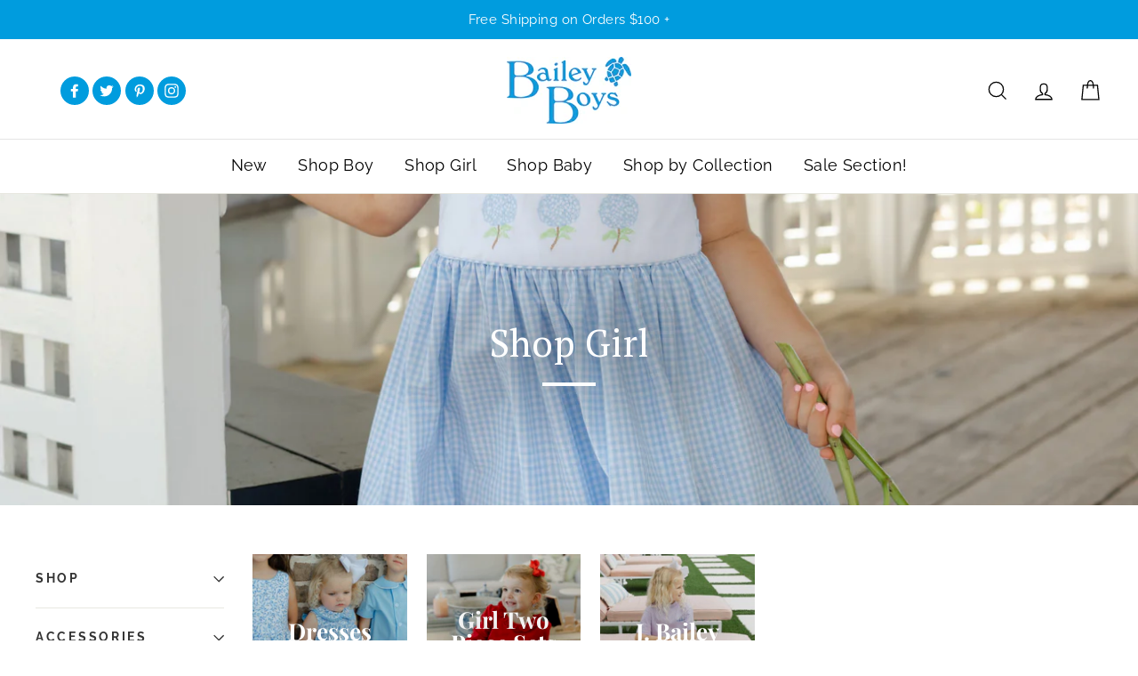

--- FILE ---
content_type: text/html; charset=utf-8
request_url: https://baileyboys.com/collections/shop-girl?page=6
body_size: 50973
content:
<!doctype html>
<html class="no-js" lang="en">
<head>
  <!-- <script src="https://cdn.userway.org/widget.js" data-account="jhqJHczf0K"></script> -->
<script type="text/javascript" src="https://edge.personalizer.io/storefront/2.0.0/js/shopify/storefront.min.js?key=mcfet-k2ce2xm7t6j3vkw-qa13o&shop=bailey-boys.myshopify.com"></script>
<script>
window.LimeSpot = window.LimeSpot === undefined ? {} : LimeSpot;
LimeSpot.PageInfo = { Type: "Collection", Template: "collection", ReferenceIdentifier: "240413081783", Personalized: false };

LimeSpot.StoreInfo = { Theme: "OBx Homepage Optimizations" };


LimeSpot.CartItems = [];
</script>





  <meta charset="utf-8">
  <meta http-equiv="X-UA-Compatible" content="IE=edge,chrome=1">
  <meta name="viewport" content="width=device-width,initial-scale=1">
  <meta name="theme-color" content="#009cde">
  <link rel="canonical" href="https://baileyboys.com/collections/shop-girl?page=6">
  <meta name="format-detection" content="telephone=no"><link rel="shortcut icon" href="//baileyboys.com/cdn/shop/files/favicon_32x32.png?v=1614291688" type="image/png" />
  <title>Find The Best Baby Girl Clothing At Bailey Boys
&ndash; Page 6
</title><meta name="description" content="Explore a variety of stylish and comfortable baby girl clothing at Bailey Boys. Buy and Enjoy the latest fashion for your little princesses."><!-- Google Tag Manager -->
<script>(function(w,d,s,l,i){w[l]=w[l]||[];w[l].push({'gtm.start':
new Date().getTime(),event:'gtm.js'});var f=d.getElementsByTagName(s)[0],
j=d.createElement(s),dl=l!='dataLayer'?'&l='+l:'';j.async=true;j.src=
'https://www.googletagmanager.com/gtm.js?id='+i+dl;f.parentNode.insertBefore(j,f);
})(window,document,'script','dataLayer','GTM-5D38LQMW');</script>
<!-- End Google Tag Manager -->
  <link rel="stylesheet" type="text/css" href="//cdn.jsdelivr.net/npm/slick-carousel@1.8.1/slick/slick.css"/>

  <script
  src="https://code.jquery.com/jquery-3.6.0.min.js"
  integrity="sha256-/xUj+3OJU5yExlq6GSYGSHk7tPXikynS7ogEvDej/m4="
  crossorigin="anonymous"></script>
  <script type="text/javascript" src="//cdn.jsdelivr.net/npm/slick-carousel@1.8.1/slick/slick.min.js"></script>

  <meta property="og:site_name" content="Bailey Boys">
  <meta property="og:url" content="https://baileyboys.com/collections/shop-girl?page=6">
  <meta property="og:title" content="Find The Best Baby Girl Clothing At Bailey Boys">
  <meta property="og:type" content="website">
  <meta property="og:description" content="Explore a variety of stylish and comfortable baby girl clothing at Bailey Boys. Buy and Enjoy the latest fashion for your little princesses."><meta property="og:image" content="http://baileyboys.com/cdn/shop/collections/Happy_New_Year_15_1200x630.jpg?v=1768491386">
  <meta property="og:image:secure_url" content="https://baileyboys.com/cdn/shop/collections/Happy_New_Year_15_1200x630.jpg?v=1768491386">
  <meta name="twitter:site" content="@The_Bailey_Boys">
  <meta name="twitter:card" content="summary_large_image">
  <meta name="twitter:title" content="Find The Best Baby Girl Clothing At Bailey Boys">
  <meta name="twitter:description" content="Explore a variety of stylish and comfortable baby girl clothing at Bailey Boys. Buy and Enjoy the latest fashion for your little princesses.">


  <style data-shopify>
  @font-face {
  font-family: "Playfair Display";
  font-weight: 700;
  font-style: normal;
  src: url("//baileyboys.com/cdn/fonts/playfair_display/playfairdisplay_n7.592b3435e0fff3f50b26d410c73ae7ec893f6910.woff2") format("woff2"),
       url("//baileyboys.com/cdn/fonts/playfair_display/playfairdisplay_n7.998b1417dec711058cce2abb61a0b8c59066498f.woff") format("woff");
}

  @font-face {
  font-family: Raleway;
  font-weight: 400;
  font-style: normal;
  src: url("//baileyboys.com/cdn/fonts/raleway/raleway_n4.2c76ddd103ff0f30b1230f13e160330ff8b2c68a.woff2") format("woff2"),
       url("//baileyboys.com/cdn/fonts/raleway/raleway_n4.c057757dddc39994ad5d9c9f58e7c2c2a72359a9.woff") format("woff");
}


  @font-face {
  font-family: Raleway;
  font-weight: 700;
  font-style: normal;
  src: url("//baileyboys.com/cdn/fonts/raleway/raleway_n7.740cf9e1e4566800071db82eeca3cca45f43ba63.woff2") format("woff2"),
       url("//baileyboys.com/cdn/fonts/raleway/raleway_n7.84943791ecde186400af8db54cf3b5b5e5049a8f.woff") format("woff");
}

  @font-face {
  font-family: Raleway;
  font-weight: 400;
  font-style: italic;
  src: url("//baileyboys.com/cdn/fonts/raleway/raleway_i4.aaa73a72f55a5e60da3e9a082717e1ed8f22f0a2.woff2") format("woff2"),
       url("//baileyboys.com/cdn/fonts/raleway/raleway_i4.650670cc243082f8988ecc5576b6d613cfd5a8ee.woff") format("woff");
}

  @font-face {
  font-family: Raleway;
  font-weight: 700;
  font-style: italic;
  src: url("//baileyboys.com/cdn/fonts/raleway/raleway_i7.6d68e3c55f3382a6b4f1173686f538d89ce56dbc.woff2") format("woff2"),
       url("//baileyboys.com/cdn/fonts/raleway/raleway_i7.ed82a5a5951418ec5b6b0a5010cb65216574b2bd.woff") format("woff");
}

</style>

  <link href="//baileyboys.com/cdn/shop/t/31/assets/theme.scss.css?v=170172200615171105981764619537" rel="stylesheet" type="text/css" media="all" />
  <link href="//baileyboys.com/cdn/shop/t/31/assets/custom.css?v=4078434620385648031764619267" rel="stylesheet" type="text/css" media="all" />

  <style data-shopify>
    .collection-item__title {
      font-size: 20.8px;
    }
    .headingclient {
      font-size: 17px;
      text-align: center;
      font-family: inherit;
      font-weight: normal;
      padding-top: 30px;
    }
    .clientinterview {
      text-align: center;
      padding-bottom: 35px;
    }

    @media screen and (min-width: 769px) {
      .collection-item__title {
        font-size: 26px;
      }
    }
  </style>

  <script>
    document.documentElement.className = document.documentElement.className.replace('no-js', 'js');

    window.theme = window.theme || {};
    theme.strings = {
      addToCart: "Add to bag",
      soldOut: "Sold Out",
      unavailable: "Unavailable",
      stockLabel: "[count] in stock",
      savePrice: "Save [saved_amount]",
      cartEmpty: "Your bag is currently empty.",
      cartTermsConfirmation: "You must agree with the terms and conditions of sales to check out"
    };
    theme.settings = {
      dynamicVariantsEnable: true,
      dynamicVariantType: "button",
      cartType: "page",
      currenciesEnabled: false,
      moneyFormat: "${{amount}}",
      saveType: "percent",
      recentlyViewedEnabled: false,
      inventoryThreshold: 10,
      quickView: false,
      themeVersion: "2.1.3"
    };
  </script>

  <script>window.performance && window.performance.mark && window.performance.mark('shopify.content_for_header.start');</script><meta name="google-site-verification" content="y2sdM9iig19UymHImEIz3dbJRcvx3-uYnsZlkgzNGZw">
<meta id="shopify-digital-wallet" name="shopify-digital-wallet" content="/15205244/digital_wallets/dialog">
<meta name="shopify-checkout-api-token" content="6517f7e3a9fb8704d448c2576bc3310c">
<meta id="in-context-paypal-metadata" data-shop-id="15205244" data-venmo-supported="false" data-environment="production" data-locale="en_US" data-paypal-v4="true" data-currency="USD">
<link rel="alternate" type="application/atom+xml" title="Feed" href="/collections/shop-girl.atom" />
<link rel="prev" href="/collections/shop-girl?page=5">
<link rel="next" href="/collections/shop-girl?page=7">
<link rel="alternate" type="application/json+oembed" href="https://baileyboys.com/collections/shop-girl.oembed?page=6">
<script async="async" src="/checkouts/internal/preloads.js?locale=en-US"></script>
<link rel="preconnect" href="https://shop.app" crossorigin="anonymous">
<script async="async" src="https://shop.app/checkouts/internal/preloads.js?locale=en-US&shop_id=15205244" crossorigin="anonymous"></script>
<script id="apple-pay-shop-capabilities" type="application/json">{"shopId":15205244,"countryCode":"US","currencyCode":"USD","merchantCapabilities":["supports3DS"],"merchantId":"gid:\/\/shopify\/Shop\/15205244","merchantName":"Bailey Boys","requiredBillingContactFields":["postalAddress","email","phone"],"requiredShippingContactFields":["postalAddress","email","phone"],"shippingType":"shipping","supportedNetworks":["visa","masterCard","amex","discover","elo","jcb"],"total":{"type":"pending","label":"Bailey Boys","amount":"1.00"},"shopifyPaymentsEnabled":true,"supportsSubscriptions":true}</script>
<script id="shopify-features" type="application/json">{"accessToken":"6517f7e3a9fb8704d448c2576bc3310c","betas":["rich-media-storefront-analytics"],"domain":"baileyboys.com","predictiveSearch":true,"shopId":15205244,"locale":"en"}</script>
<script>var Shopify = Shopify || {};
Shopify.shop = "bailey-boys.myshopify.com";
Shopify.locale = "en";
Shopify.currency = {"active":"USD","rate":"1.0"};
Shopify.country = "US";
Shopify.theme = {"name":"OBx Homepage Optimizations","id":147816906935,"schema_name":"Impulse","schema_version":"2.1.3","theme_store_id":857,"role":"main"};
Shopify.theme.handle = "null";
Shopify.theme.style = {"id":null,"handle":null};
Shopify.cdnHost = "baileyboys.com/cdn";
Shopify.routes = Shopify.routes || {};
Shopify.routes.root = "/";</script>
<script type="module">!function(o){(o.Shopify=o.Shopify||{}).modules=!0}(window);</script>
<script>!function(o){function n(){var o=[];function n(){o.push(Array.prototype.slice.apply(arguments))}return n.q=o,n}var t=o.Shopify=o.Shopify||{};t.loadFeatures=n(),t.autoloadFeatures=n()}(window);</script>
<script>
  window.ShopifyPay = window.ShopifyPay || {};
  window.ShopifyPay.apiHost = "shop.app\/pay";
  window.ShopifyPay.redirectState = null;
</script>
<script id="shop-js-analytics" type="application/json">{"pageType":"collection"}</script>
<script defer="defer" async type="module" src="//baileyboys.com/cdn/shopifycloud/shop-js/modules/v2/client.init-shop-cart-sync_BT-GjEfc.en.esm.js"></script>
<script defer="defer" async type="module" src="//baileyboys.com/cdn/shopifycloud/shop-js/modules/v2/chunk.common_D58fp_Oc.esm.js"></script>
<script defer="defer" async type="module" src="//baileyboys.com/cdn/shopifycloud/shop-js/modules/v2/chunk.modal_xMitdFEc.esm.js"></script>
<script type="module">
  await import("//baileyboys.com/cdn/shopifycloud/shop-js/modules/v2/client.init-shop-cart-sync_BT-GjEfc.en.esm.js");
await import("//baileyboys.com/cdn/shopifycloud/shop-js/modules/v2/chunk.common_D58fp_Oc.esm.js");
await import("//baileyboys.com/cdn/shopifycloud/shop-js/modules/v2/chunk.modal_xMitdFEc.esm.js");

  window.Shopify.SignInWithShop?.initShopCartSync?.({"fedCMEnabled":true,"windoidEnabled":true});

</script>
<script>
  window.Shopify = window.Shopify || {};
  if (!window.Shopify.featureAssets) window.Shopify.featureAssets = {};
  window.Shopify.featureAssets['shop-js'] = {"shop-cart-sync":["modules/v2/client.shop-cart-sync_DZOKe7Ll.en.esm.js","modules/v2/chunk.common_D58fp_Oc.esm.js","modules/v2/chunk.modal_xMitdFEc.esm.js"],"init-fed-cm":["modules/v2/client.init-fed-cm_B6oLuCjv.en.esm.js","modules/v2/chunk.common_D58fp_Oc.esm.js","modules/v2/chunk.modal_xMitdFEc.esm.js"],"shop-cash-offers":["modules/v2/client.shop-cash-offers_D2sdYoxE.en.esm.js","modules/v2/chunk.common_D58fp_Oc.esm.js","modules/v2/chunk.modal_xMitdFEc.esm.js"],"shop-login-button":["modules/v2/client.shop-login-button_QeVjl5Y3.en.esm.js","modules/v2/chunk.common_D58fp_Oc.esm.js","modules/v2/chunk.modal_xMitdFEc.esm.js"],"pay-button":["modules/v2/client.pay-button_DXTOsIq6.en.esm.js","modules/v2/chunk.common_D58fp_Oc.esm.js","modules/v2/chunk.modal_xMitdFEc.esm.js"],"shop-button":["modules/v2/client.shop-button_DQZHx9pm.en.esm.js","modules/v2/chunk.common_D58fp_Oc.esm.js","modules/v2/chunk.modal_xMitdFEc.esm.js"],"avatar":["modules/v2/client.avatar_BTnouDA3.en.esm.js"],"init-windoid":["modules/v2/client.init-windoid_CR1B-cfM.en.esm.js","modules/v2/chunk.common_D58fp_Oc.esm.js","modules/v2/chunk.modal_xMitdFEc.esm.js"],"init-shop-for-new-customer-accounts":["modules/v2/client.init-shop-for-new-customer-accounts_C_vY_xzh.en.esm.js","modules/v2/client.shop-login-button_QeVjl5Y3.en.esm.js","modules/v2/chunk.common_D58fp_Oc.esm.js","modules/v2/chunk.modal_xMitdFEc.esm.js"],"init-shop-email-lookup-coordinator":["modules/v2/client.init-shop-email-lookup-coordinator_BI7n9ZSv.en.esm.js","modules/v2/chunk.common_D58fp_Oc.esm.js","modules/v2/chunk.modal_xMitdFEc.esm.js"],"init-shop-cart-sync":["modules/v2/client.init-shop-cart-sync_BT-GjEfc.en.esm.js","modules/v2/chunk.common_D58fp_Oc.esm.js","modules/v2/chunk.modal_xMitdFEc.esm.js"],"shop-toast-manager":["modules/v2/client.shop-toast-manager_DiYdP3xc.en.esm.js","modules/v2/chunk.common_D58fp_Oc.esm.js","modules/v2/chunk.modal_xMitdFEc.esm.js"],"init-customer-accounts":["modules/v2/client.init-customer-accounts_D9ZNqS-Q.en.esm.js","modules/v2/client.shop-login-button_QeVjl5Y3.en.esm.js","modules/v2/chunk.common_D58fp_Oc.esm.js","modules/v2/chunk.modal_xMitdFEc.esm.js"],"init-customer-accounts-sign-up":["modules/v2/client.init-customer-accounts-sign-up_iGw4briv.en.esm.js","modules/v2/client.shop-login-button_QeVjl5Y3.en.esm.js","modules/v2/chunk.common_D58fp_Oc.esm.js","modules/v2/chunk.modal_xMitdFEc.esm.js"],"shop-follow-button":["modules/v2/client.shop-follow-button_CqMgW2wH.en.esm.js","modules/v2/chunk.common_D58fp_Oc.esm.js","modules/v2/chunk.modal_xMitdFEc.esm.js"],"checkout-modal":["modules/v2/client.checkout-modal_xHeaAweL.en.esm.js","modules/v2/chunk.common_D58fp_Oc.esm.js","modules/v2/chunk.modal_xMitdFEc.esm.js"],"shop-login":["modules/v2/client.shop-login_D91U-Q7h.en.esm.js","modules/v2/chunk.common_D58fp_Oc.esm.js","modules/v2/chunk.modal_xMitdFEc.esm.js"],"lead-capture":["modules/v2/client.lead-capture_BJmE1dJe.en.esm.js","modules/v2/chunk.common_D58fp_Oc.esm.js","modules/v2/chunk.modal_xMitdFEc.esm.js"],"payment-terms":["modules/v2/client.payment-terms_Ci9AEqFq.en.esm.js","modules/v2/chunk.common_D58fp_Oc.esm.js","modules/v2/chunk.modal_xMitdFEc.esm.js"]};
</script>
<script>(function() {
  var isLoaded = false;
  function asyncLoad() {
    if (isLoaded) return;
    isLoaded = true;
    var urls = ["https:\/\/chimpstatic.com\/mcjs-connected\/js\/users\/3b8a563f48c2a15dbc5ac22ce\/d37a0eccd7205925271b37878.js?shop=bailey-boys.myshopify.com","https:\/\/cdn.doofinder.com\/shopify\/doofinder-installed.js?shop=bailey-boys.myshopify.com","https:\/\/static.shareasale.com\/json\/shopify\/deduplication.js?shop=bailey-boys.myshopify.com","https:\/\/static.shareasale.com\/json\/shopify\/shareasale-tracking.js?sasmid=138656\u0026ssmtid=47187\u0026shop=bailey-boys.myshopify.com","https:\/\/cdn.attn.tv\/baileyboys\/dtag.js?shop=bailey-boys.myshopify.com","https:\/\/storage.nfcube.com\/instafeed-c1adb8a531a4ca74cf8300020dbc873c.js?shop=bailey-boys.myshopify.com","https:\/\/size-guides.esc-apps-cdn.com\/1739187057-app.bailey-boys.myshopify.com.js?shop=bailey-boys.myshopify.com","https:\/\/edge.personalizer.io\/storefront\/2.0.0\/js\/shopify\/storefront.min.js?key=mcfet-k2ce2xm7t6j3vkw-qa13o\u0026shop=bailey-boys.myshopify.com"];
    for (var i = 0; i < urls.length; i++) {
      var s = document.createElement('script');
      s.type = 'text/javascript';
      s.async = true;
      s.src = urls[i];
      var x = document.getElementsByTagName('script')[0];
      x.parentNode.insertBefore(s, x);
    }
  };
  if(window.attachEvent) {
    window.attachEvent('onload', asyncLoad);
  } else {
    window.addEventListener('load', asyncLoad, false);
  }
})();</script>
<script id="__st">var __st={"a":15205244,"offset":-18000,"reqid":"29db5b52-c8e8-4730-8315-b114c0bfb4b3-1769080199","pageurl":"baileyboys.com\/collections\/shop-girl?page=6","u":"73c9441dd2c7","p":"collection","rtyp":"collection","rid":240413081783};</script>
<script>window.ShopifyPaypalV4VisibilityTracking = true;</script>
<script id="captcha-bootstrap">!function(){'use strict';const t='contact',e='account',n='new_comment',o=[[t,t],['blogs',n],['comments',n],[t,'customer']],c=[[e,'customer_login'],[e,'guest_login'],[e,'recover_customer_password'],[e,'create_customer']],r=t=>t.map((([t,e])=>`form[action*='/${t}']:not([data-nocaptcha='true']) input[name='form_type'][value='${e}']`)).join(','),a=t=>()=>t?[...document.querySelectorAll(t)].map((t=>t.form)):[];function s(){const t=[...o],e=r(t);return a(e)}const i='password',u='form_key',d=['recaptcha-v3-token','g-recaptcha-response','h-captcha-response',i],f=()=>{try{return window.sessionStorage}catch{return}},m='__shopify_v',_=t=>t.elements[u];function p(t,e,n=!1){try{const o=window.sessionStorage,c=JSON.parse(o.getItem(e)),{data:r}=function(t){const{data:e,action:n}=t;return t[m]||n?{data:e,action:n}:{data:t,action:n}}(c);for(const[e,n]of Object.entries(r))t.elements[e]&&(t.elements[e].value=n);n&&o.removeItem(e)}catch(o){console.error('form repopulation failed',{error:o})}}const l='form_type',E='cptcha';function T(t){t.dataset[E]=!0}const w=window,h=w.document,L='Shopify',v='ce_forms',y='captcha';let A=!1;((t,e)=>{const n=(g='f06e6c50-85a8-45c8-87d0-21a2b65856fe',I='https://cdn.shopify.com/shopifycloud/storefront-forms-hcaptcha/ce_storefront_forms_captcha_hcaptcha.v1.5.2.iife.js',D={infoText:'Protected by hCaptcha',privacyText:'Privacy',termsText:'Terms'},(t,e,n)=>{const o=w[L][v],c=o.bindForm;if(c)return c(t,g,e,D).then(n);var r;o.q.push([[t,g,e,D],n]),r=I,A||(h.body.append(Object.assign(h.createElement('script'),{id:'captcha-provider',async:!0,src:r})),A=!0)});var g,I,D;w[L]=w[L]||{},w[L][v]=w[L][v]||{},w[L][v].q=[],w[L][y]=w[L][y]||{},w[L][y].protect=function(t,e){n(t,void 0,e),T(t)},Object.freeze(w[L][y]),function(t,e,n,w,h,L){const[v,y,A,g]=function(t,e,n){const i=e?o:[],u=t?c:[],d=[...i,...u],f=r(d),m=r(i),_=r(d.filter((([t,e])=>n.includes(e))));return[a(f),a(m),a(_),s()]}(w,h,L),I=t=>{const e=t.target;return e instanceof HTMLFormElement?e:e&&e.form},D=t=>v().includes(t);t.addEventListener('submit',(t=>{const e=I(t);if(!e)return;const n=D(e)&&!e.dataset.hcaptchaBound&&!e.dataset.recaptchaBound,o=_(e),c=g().includes(e)&&(!o||!o.value);(n||c)&&t.preventDefault(),c&&!n&&(function(t){try{if(!f())return;!function(t){const e=f();if(!e)return;const n=_(t);if(!n)return;const o=n.value;o&&e.removeItem(o)}(t);const e=Array.from(Array(32),(()=>Math.random().toString(36)[2])).join('');!function(t,e){_(t)||t.append(Object.assign(document.createElement('input'),{type:'hidden',name:u})),t.elements[u].value=e}(t,e),function(t,e){const n=f();if(!n)return;const o=[...t.querySelectorAll(`input[type='${i}']`)].map((({name:t})=>t)),c=[...d,...o],r={};for(const[a,s]of new FormData(t).entries())c.includes(a)||(r[a]=s);n.setItem(e,JSON.stringify({[m]:1,action:t.action,data:r}))}(t,e)}catch(e){console.error('failed to persist form',e)}}(e),e.submit())}));const S=(t,e)=>{t&&!t.dataset[E]&&(n(t,e.some((e=>e===t))),T(t))};for(const o of['focusin','change'])t.addEventListener(o,(t=>{const e=I(t);D(e)&&S(e,y())}));const B=e.get('form_key'),M=e.get(l),P=B&&M;t.addEventListener('DOMContentLoaded',(()=>{const t=y();if(P)for(const e of t)e.elements[l].value===M&&p(e,B);[...new Set([...A(),...v().filter((t=>'true'===t.dataset.shopifyCaptcha))])].forEach((e=>S(e,t)))}))}(h,new URLSearchParams(w.location.search),n,t,e,['guest_login'])})(!0,!0)}();</script>
<script integrity="sha256-4kQ18oKyAcykRKYeNunJcIwy7WH5gtpwJnB7kiuLZ1E=" data-source-attribution="shopify.loadfeatures" defer="defer" src="//baileyboys.com/cdn/shopifycloud/storefront/assets/storefront/load_feature-a0a9edcb.js" crossorigin="anonymous"></script>
<script crossorigin="anonymous" defer="defer" src="//baileyboys.com/cdn/shopifycloud/storefront/assets/shopify_pay/storefront-65b4c6d7.js?v=20250812"></script>
<script data-source-attribution="shopify.dynamic_checkout.dynamic.init">var Shopify=Shopify||{};Shopify.PaymentButton=Shopify.PaymentButton||{isStorefrontPortableWallets:!0,init:function(){window.Shopify.PaymentButton.init=function(){};var t=document.createElement("script");t.src="https://baileyboys.com/cdn/shopifycloud/portable-wallets/latest/portable-wallets.en.js",t.type="module",document.head.appendChild(t)}};
</script>
<script data-source-attribution="shopify.dynamic_checkout.buyer_consent">
  function portableWalletsHideBuyerConsent(e){var t=document.getElementById("shopify-buyer-consent"),n=document.getElementById("shopify-subscription-policy-button");t&&n&&(t.classList.add("hidden"),t.setAttribute("aria-hidden","true"),n.removeEventListener("click",e))}function portableWalletsShowBuyerConsent(e){var t=document.getElementById("shopify-buyer-consent"),n=document.getElementById("shopify-subscription-policy-button");t&&n&&(t.classList.remove("hidden"),t.removeAttribute("aria-hidden"),n.addEventListener("click",e))}window.Shopify?.PaymentButton&&(window.Shopify.PaymentButton.hideBuyerConsent=portableWalletsHideBuyerConsent,window.Shopify.PaymentButton.showBuyerConsent=portableWalletsShowBuyerConsent);
</script>
<script data-source-attribution="shopify.dynamic_checkout.cart.bootstrap">document.addEventListener("DOMContentLoaded",(function(){function t(){return document.querySelector("shopify-accelerated-checkout-cart, shopify-accelerated-checkout")}if(t())Shopify.PaymentButton.init();else{new MutationObserver((function(e,n){t()&&(Shopify.PaymentButton.init(),n.disconnect())})).observe(document.body,{childList:!0,subtree:!0})}}));
</script>
<link id="shopify-accelerated-checkout-styles" rel="stylesheet" media="screen" href="https://baileyboys.com/cdn/shopifycloud/portable-wallets/latest/accelerated-checkout-backwards-compat.css" crossorigin="anonymous">
<style id="shopify-accelerated-checkout-cart">
        #shopify-buyer-consent {
  margin-top: 1em;
  display: inline-block;
  width: 100%;
}

#shopify-buyer-consent.hidden {
  display: none;
}

#shopify-subscription-policy-button {
  background: none;
  border: none;
  padding: 0;
  text-decoration: underline;
  font-size: inherit;
  cursor: pointer;
}

#shopify-subscription-policy-button::before {
  box-shadow: none;
}

      </style>

<script>window.performance && window.performance.mark && window.performance.mark('shopify.content_for_header.end');</script>

  <script src="//baileyboys.com/cdn/shop/t/31/assets/vendor-scripts-v2.js" defer="defer"></script>

  
  
  <script src="//baileyboys.com/cdn/shop/t/31/assets/theme.js?v=153939412950807130791764619267" defer="defer"></script>
  <script src="//baileyboys.com/cdn/shop/t/31/assets/custom.js?v=75316530621924881671764619267" type="text/javascript"></script>
  
<!--   <script src="http://ajax.googleapis.com/ajax/libs/jquery/1.10.2/jquery.min.js" defer="defer"></script>
  <script src="http://mattstow.com/experiment/responsive-image-maps/jquery.rwdImageMaps.min.js" defer="defer"></script>
  <script>
    $(document).ready(function(e) {
      $('img[usemap]').rwdImageMaps();
    });
  </script> --><!-- Global site tag (gtag.js) - Google Analytics -->
<script async src="https://www.googletagmanager.com/gtag/js?id=UA-165757442-1"></script>
<script>
  window.dataLayer = window.dataLayer || [];
  function gtag(){dataLayer.push(arguments);}
  gtag('js', new Date());

  gtag('config', 'UA-165757442-1');
</script>

<!--DOOFINDER-SHOPIFY-->  <script>
  const dfLayerOptions = {
    installationId: 'b82498a8-81e9-44c1-9570-88ed425bab0a',
    zone: 'us1'
  };
  
/** START SHOPIFY ADD TO CART **/
document.addEventListener('doofinder.cart.add', function(event) {

  const product_endpoint = new URL(event.detail.link).pathname + '.js'

  fetch(product_endpoint, {
      method: 'GET',
      headers: {
        'Content-Type': 'application/json'
      },
    })
    .then(response => {
      return response.json()
    })
    .then(data => {
      variant_id = get_variant_id(parseInt(event.detail.item_id), data)
      if (variant_id) {
        add_to_cart(variant_id, event.detail.amount)
      } else {
        window.location.href = event.detail.link
      }
    })
    .catch((error) => {
      console.error('Error:', error)
    })

  function get_variant_id(product_id, product_data) {
    if (product_data.variants.length > 1) {
      if (is_variant_id_in_list(product_id, product_data.variants)) {
        return product_id
      }
      return false
    } else {
      return product_data.variants[0].id
    }
  }

  function is_variant_id_in_list(variant_id, variant_list) {
    let is_variant = false

    variant_list.forEach(variant => {
      if (variant.id === variant_id) {
        is_variant = true
      }
    })

    return is_variant
  }

  function add_to_cart(id, amount) {
    let formData = {
      'items': [{
        'id': id,
        'quantity': amount
      }],
      sections: "cart-items,cart-icon-bubble,cart-live-region-text,cart-footer"
    }

    const route = window.Shopify.routes.root ?
      window.Shopify.routes.root + 'cart/add.js' :
      window.Shopify.routes.cart_url + '/add.js' ;

    fetch(route, {
        method: 'POST',
        headers: {
          'Content-Type': 'application/json'
        },
        body: JSON.stringify(formData)
      })
      .then(response => response.json())
      .then(data => {renderSections(data.sections)})
      .catch((error) => {
        console.error('Error:', error)
      });
  }

  function renderSections(sections){
    for( section_id in sections ){
      let section = document.querySelector("#"+section_id);
      let section_html = sections[section_id];
      if(section && section_html){
        section.innerHTML = section_html;
      }
    }
  }
});
/** END SHOPIFY ADD TO CART **/

/** START SHOPIFY OPTIONS **/
dfLayerOptions.language = "en";
/** END SHOPIFY OPTIONS **/

  (function (l, a, y, e, r, s) {
    r = l.createElement(a); r.onload = e; r.async = 1; r.src = y;
    s = l.getElementsByTagName(a)[0]; s.parentNode.insertBefore(r, s);
  })(document, 'script', 'https://cdn.doofinder.com/livelayer/1/js/loader.min.js', function () {
    doofinderLoader.load(dfLayerOptions);
  });
</script>
  <!--/DOOFINDER-SHOPIFY--><!-- BEGIN app block: shopify://apps/doofinder-search-discovery/blocks/doofinder-script/1abc6bc6-ff36-4a37-9034-effae4a47cf6 -->
  <script>
    (function(w, k) {w[k] = window[k] || function () { (window[k].q = window[k].q || []).push(arguments) }})(window, "doofinderApp")
    var dfKvCustomerEmail = "";

    doofinderApp("config", "currency", Shopify.currency.active);
    doofinderApp("config", "language", Shopify.locale);
    var context = Shopify.country;
    
    doofinderApp("config", "priceName", context);
    localStorage.setItem("shopify-language", Shopify.locale);

    doofinderApp("init", "layer", {
      params:{
        "":{
          exclude: {
            not_published_in: [context]
          }
        },
        "product":{
          exclude: {
            not_published_in: [context]
          }
        }
      }
    });
  </script>

  <script src="https://us1-config.doofinder.com/2.x/b82498a8-81e9-44c1-9570-88ed425bab0a.js" async></script>



<!-- END app block --><!-- BEGIN app block: shopify://apps/attentive/blocks/attn-tag/8df62c72-8fe4-407e-a5b3-72132be30a0d --><script type="text/javascript" src="https://cdn.attn.tv/baileyboys/dtag.js?source=app-embed" defer="defer"></script>


<!-- END app block --><!-- BEGIN app block: shopify://apps/klaviyo-email-marketing-sms/blocks/klaviyo-onsite-embed/2632fe16-c075-4321-a88b-50b567f42507 -->












  <script async src="https://static.klaviyo.com/onsite/js/RUiC3c/klaviyo.js?company_id=RUiC3c"></script>
  <script>!function(){if(!window.klaviyo){window._klOnsite=window._klOnsite||[];try{window.klaviyo=new Proxy({},{get:function(n,i){return"push"===i?function(){var n;(n=window._klOnsite).push.apply(n,arguments)}:function(){for(var n=arguments.length,o=new Array(n),w=0;w<n;w++)o[w]=arguments[w];var t="function"==typeof o[o.length-1]?o.pop():void 0,e=new Promise((function(n){window._klOnsite.push([i].concat(o,[function(i){t&&t(i),n(i)}]))}));return e}}})}catch(n){window.klaviyo=window.klaviyo||[],window.klaviyo.push=function(){var n;(n=window._klOnsite).push.apply(n,arguments)}}}}();</script>

  




  <script>
    window.klaviyoReviewsProductDesignMode = false
  </script>







<!-- END app block --><link href="https://monorail-edge.shopifysvc.com" rel="dns-prefetch">
<script>(function(){if ("sendBeacon" in navigator && "performance" in window) {try {var session_token_from_headers = performance.getEntriesByType('navigation')[0].serverTiming.find(x => x.name == '_s').description;} catch {var session_token_from_headers = undefined;}var session_cookie_matches = document.cookie.match(/_shopify_s=([^;]*)/);var session_token_from_cookie = session_cookie_matches && session_cookie_matches.length === 2 ? session_cookie_matches[1] : "";var session_token = session_token_from_headers || session_token_from_cookie || "";function handle_abandonment_event(e) {var entries = performance.getEntries().filter(function(entry) {return /monorail-edge.shopifysvc.com/.test(entry.name);});if (!window.abandonment_tracked && entries.length === 0) {window.abandonment_tracked = true;var currentMs = Date.now();var navigation_start = performance.timing.navigationStart;var payload = {shop_id: 15205244,url: window.location.href,navigation_start,duration: currentMs - navigation_start,session_token,page_type: "collection"};window.navigator.sendBeacon("https://monorail-edge.shopifysvc.com/v1/produce", JSON.stringify({schema_id: "online_store_buyer_site_abandonment/1.1",payload: payload,metadata: {event_created_at_ms: currentMs,event_sent_at_ms: currentMs}}));}}window.addEventListener('pagehide', handle_abandonment_event);}}());</script>
<script id="web-pixels-manager-setup">(function e(e,d,r,n,o){if(void 0===o&&(o={}),!Boolean(null===(a=null===(i=window.Shopify)||void 0===i?void 0:i.analytics)||void 0===a?void 0:a.replayQueue)){var i,a;window.Shopify=window.Shopify||{};var t=window.Shopify;t.analytics=t.analytics||{};var s=t.analytics;s.replayQueue=[],s.publish=function(e,d,r){return s.replayQueue.push([e,d,r]),!0};try{self.performance.mark("wpm:start")}catch(e){}var l=function(){var e={modern:/Edge?\/(1{2}[4-9]|1[2-9]\d|[2-9]\d{2}|\d{4,})\.\d+(\.\d+|)|Firefox\/(1{2}[4-9]|1[2-9]\d|[2-9]\d{2}|\d{4,})\.\d+(\.\d+|)|Chrom(ium|e)\/(9{2}|\d{3,})\.\d+(\.\d+|)|(Maci|X1{2}).+ Version\/(15\.\d+|(1[6-9]|[2-9]\d|\d{3,})\.\d+)([,.]\d+|)( \(\w+\)|)( Mobile\/\w+|) Safari\/|Chrome.+OPR\/(9{2}|\d{3,})\.\d+\.\d+|(CPU[ +]OS|iPhone[ +]OS|CPU[ +]iPhone|CPU IPhone OS|CPU iPad OS)[ +]+(15[._]\d+|(1[6-9]|[2-9]\d|\d{3,})[._]\d+)([._]\d+|)|Android:?[ /-](13[3-9]|1[4-9]\d|[2-9]\d{2}|\d{4,})(\.\d+|)(\.\d+|)|Android.+Firefox\/(13[5-9]|1[4-9]\d|[2-9]\d{2}|\d{4,})\.\d+(\.\d+|)|Android.+Chrom(ium|e)\/(13[3-9]|1[4-9]\d|[2-9]\d{2}|\d{4,})\.\d+(\.\d+|)|SamsungBrowser\/([2-9]\d|\d{3,})\.\d+/,legacy:/Edge?\/(1[6-9]|[2-9]\d|\d{3,})\.\d+(\.\d+|)|Firefox\/(5[4-9]|[6-9]\d|\d{3,})\.\d+(\.\d+|)|Chrom(ium|e)\/(5[1-9]|[6-9]\d|\d{3,})\.\d+(\.\d+|)([\d.]+$|.*Safari\/(?![\d.]+ Edge\/[\d.]+$))|(Maci|X1{2}).+ Version\/(10\.\d+|(1[1-9]|[2-9]\d|\d{3,})\.\d+)([,.]\d+|)( \(\w+\)|)( Mobile\/\w+|) Safari\/|Chrome.+OPR\/(3[89]|[4-9]\d|\d{3,})\.\d+\.\d+|(CPU[ +]OS|iPhone[ +]OS|CPU[ +]iPhone|CPU IPhone OS|CPU iPad OS)[ +]+(10[._]\d+|(1[1-9]|[2-9]\d|\d{3,})[._]\d+)([._]\d+|)|Android:?[ /-](13[3-9]|1[4-9]\d|[2-9]\d{2}|\d{4,})(\.\d+|)(\.\d+|)|Mobile Safari.+OPR\/([89]\d|\d{3,})\.\d+\.\d+|Android.+Firefox\/(13[5-9]|1[4-9]\d|[2-9]\d{2}|\d{4,})\.\d+(\.\d+|)|Android.+Chrom(ium|e)\/(13[3-9]|1[4-9]\d|[2-9]\d{2}|\d{4,})\.\d+(\.\d+|)|Android.+(UC? ?Browser|UCWEB|U3)[ /]?(15\.([5-9]|\d{2,})|(1[6-9]|[2-9]\d|\d{3,})\.\d+)\.\d+|SamsungBrowser\/(5\.\d+|([6-9]|\d{2,})\.\d+)|Android.+MQ{2}Browser\/(14(\.(9|\d{2,})|)|(1[5-9]|[2-9]\d|\d{3,})(\.\d+|))(\.\d+|)|K[Aa][Ii]OS\/(3\.\d+|([4-9]|\d{2,})\.\d+)(\.\d+|)/},d=e.modern,r=e.legacy,n=navigator.userAgent;return n.match(d)?"modern":n.match(r)?"legacy":"unknown"}(),u="modern"===l?"modern":"legacy",c=(null!=n?n:{modern:"",legacy:""})[u],f=function(e){return[e.baseUrl,"/wpm","/b",e.hashVersion,"modern"===e.buildTarget?"m":"l",".js"].join("")}({baseUrl:d,hashVersion:r,buildTarget:u}),m=function(e){var d=e.version,r=e.bundleTarget,n=e.surface,o=e.pageUrl,i=e.monorailEndpoint;return{emit:function(e){var a=e.status,t=e.errorMsg,s=(new Date).getTime(),l=JSON.stringify({metadata:{event_sent_at_ms:s},events:[{schema_id:"web_pixels_manager_load/3.1",payload:{version:d,bundle_target:r,page_url:o,status:a,surface:n,error_msg:t},metadata:{event_created_at_ms:s}}]});if(!i)return console&&console.warn&&console.warn("[Web Pixels Manager] No Monorail endpoint provided, skipping logging."),!1;try{return self.navigator.sendBeacon.bind(self.navigator)(i,l)}catch(e){}var u=new XMLHttpRequest;try{return u.open("POST",i,!0),u.setRequestHeader("Content-Type","text/plain"),u.send(l),!0}catch(e){return console&&console.warn&&console.warn("[Web Pixels Manager] Got an unhandled error while logging to Monorail."),!1}}}}({version:r,bundleTarget:l,surface:e.surface,pageUrl:self.location.href,monorailEndpoint:e.monorailEndpoint});try{o.browserTarget=l,function(e){var d=e.src,r=e.async,n=void 0===r||r,o=e.onload,i=e.onerror,a=e.sri,t=e.scriptDataAttributes,s=void 0===t?{}:t,l=document.createElement("script"),u=document.querySelector("head"),c=document.querySelector("body");if(l.async=n,l.src=d,a&&(l.integrity=a,l.crossOrigin="anonymous"),s)for(var f in s)if(Object.prototype.hasOwnProperty.call(s,f))try{l.dataset[f]=s[f]}catch(e){}if(o&&l.addEventListener("load",o),i&&l.addEventListener("error",i),u)u.appendChild(l);else{if(!c)throw new Error("Did not find a head or body element to append the script");c.appendChild(l)}}({src:f,async:!0,onload:function(){if(!function(){var e,d;return Boolean(null===(d=null===(e=window.Shopify)||void 0===e?void 0:e.analytics)||void 0===d?void 0:d.initialized)}()){var d=window.webPixelsManager.init(e)||void 0;if(d){var r=window.Shopify.analytics;r.replayQueue.forEach((function(e){var r=e[0],n=e[1],o=e[2];d.publishCustomEvent(r,n,o)})),r.replayQueue=[],r.publish=d.publishCustomEvent,r.visitor=d.visitor,r.initialized=!0}}},onerror:function(){return m.emit({status:"failed",errorMsg:"".concat(f," has failed to load")})},sri:function(e){var d=/^sha384-[A-Za-z0-9+/=]+$/;return"string"==typeof e&&d.test(e)}(c)?c:"",scriptDataAttributes:o}),m.emit({status:"loading"})}catch(e){m.emit({status:"failed",errorMsg:(null==e?void 0:e.message)||"Unknown error"})}}})({shopId: 15205244,storefrontBaseUrl: "https://baileyboys.com",extensionsBaseUrl: "https://extensions.shopifycdn.com/cdn/shopifycloud/web-pixels-manager",monorailEndpoint: "https://monorail-edge.shopifysvc.com/unstable/produce_batch",surface: "storefront-renderer",enabledBetaFlags: ["2dca8a86"],webPixelsConfigList: [{"id":"1334837431","configuration":"{\"pixelId\":\"0db1d8ef-7ef3-439f-8bed-2f678aac8731\"}","eventPayloadVersion":"v1","runtimeContext":"STRICT","scriptVersion":"c119f01612c13b62ab52809eb08154bb","type":"APP","apiClientId":2556259,"privacyPurposes":["ANALYTICS","MARKETING","SALE_OF_DATA"],"dataSharingAdjustments":{"protectedCustomerApprovalScopes":["read_customer_address","read_customer_email","read_customer_name","read_customer_personal_data","read_customer_phone"]}},{"id":"951845047","configuration":"{\"subscriberKey\":\"kdriv-byd2ywr2d7aoa6v3twi-5j6mp\"}","eventPayloadVersion":"v1","runtimeContext":"STRICT","scriptVersion":"7f2756b79c173d049d70f9666ae55467","type":"APP","apiClientId":155369,"privacyPurposes":["ANALYTICS","PREFERENCES"],"dataSharingAdjustments":{"protectedCustomerApprovalScopes":["read_customer_address","read_customer_email","read_customer_name","read_customer_personal_data","read_customer_phone"]}},{"id":"593035447","configuration":"{\"masterTagID\":\"47187\",\"merchantID\":\"138656\",\"appPath\":\"https:\/\/daedalus.shareasale.com\",\"storeID\":\"NaN\",\"xTypeMode\":\"NaN\",\"xTypeValue\":\"NaN\",\"channelDedup\":\"NaN\"}","eventPayloadVersion":"v1","runtimeContext":"STRICT","scriptVersion":"f300cca684872f2df140f714437af558","type":"APP","apiClientId":4929191,"privacyPurposes":["ANALYTICS","MARKETING"],"dataSharingAdjustments":{"protectedCustomerApprovalScopes":["read_customer_personal_data"]}},{"id":"485130423","configuration":"{\"config\":\"{\\\"google_tag_ids\\\":[\\\"G-5YJ8TGY1DE\\\",\\\"AW-784519266\\\",\\\"GT-TNSNWQX7\\\"],\\\"target_country\\\":\\\"US\\\",\\\"gtag_events\\\":[{\\\"type\\\":\\\"begin_checkout\\\",\\\"action_label\\\":[\\\"G-5YJ8TGY1DE\\\",\\\"AW-784519266\\\/pnVqCIa5-IoBEOKgi_YC\\\"]},{\\\"type\\\":\\\"search\\\",\\\"action_label\\\":[\\\"G-5YJ8TGY1DE\\\",\\\"AW-784519266\\\/hb5mCIm5-IoBEOKgi_YC\\\"]},{\\\"type\\\":\\\"view_item\\\",\\\"action_label\\\":[\\\"G-5YJ8TGY1DE\\\",\\\"AW-784519266\\\/PXB2CIC5-IoBEOKgi_YC\\\",\\\"MC-MYT3BTWBV4\\\"]},{\\\"type\\\":\\\"purchase\\\",\\\"action_label\\\":[\\\"G-5YJ8TGY1DE\\\",\\\"AW-784519266\\\/qEU2CP24-IoBEOKgi_YC\\\",\\\"MC-MYT3BTWBV4\\\"]},{\\\"type\\\":\\\"page_view\\\",\\\"action_label\\\":[\\\"G-5YJ8TGY1DE\\\",\\\"AW-784519266\\\/VWMdCPq4-IoBEOKgi_YC\\\",\\\"MC-MYT3BTWBV4\\\"]},{\\\"type\\\":\\\"add_payment_info\\\",\\\"action_label\\\":[\\\"G-5YJ8TGY1DE\\\",\\\"AW-784519266\\\/Oy_9CIy5-IoBEOKgi_YC\\\"]},{\\\"type\\\":\\\"add_to_cart\\\",\\\"action_label\\\":[\\\"G-5YJ8TGY1DE\\\",\\\"AW-784519266\\\/Vip0CIO5-IoBEOKgi_YC\\\"]}],\\\"enable_monitoring_mode\\\":false}\"}","eventPayloadVersion":"v1","runtimeContext":"OPEN","scriptVersion":"b2a88bafab3e21179ed38636efcd8a93","type":"APP","apiClientId":1780363,"privacyPurposes":[],"dataSharingAdjustments":{"protectedCustomerApprovalScopes":["read_customer_address","read_customer_email","read_customer_name","read_customer_personal_data","read_customer_phone"]}},{"id":"302809271","configuration":"{\"env\":\"prod\"}","eventPayloadVersion":"v1","runtimeContext":"LAX","scriptVersion":"3dbd78f0aeeb2c473821a9db9e2dd54a","type":"APP","apiClientId":3977633,"privacyPurposes":["ANALYTICS","MARKETING"],"dataSharingAdjustments":{"protectedCustomerApprovalScopes":["read_customer_address","read_customer_email","read_customer_name","read_customer_personal_data","read_customer_phone"]}},{"id":"205062327","configuration":"{\"pixel_id\":\"2903255009915201\",\"pixel_type\":\"facebook_pixel\",\"metaapp_system_user_token\":\"-\"}","eventPayloadVersion":"v1","runtimeContext":"OPEN","scriptVersion":"ca16bc87fe92b6042fbaa3acc2fbdaa6","type":"APP","apiClientId":2329312,"privacyPurposes":["ANALYTICS","MARKETING","SALE_OF_DATA"],"dataSharingAdjustments":{"protectedCustomerApprovalScopes":["read_customer_address","read_customer_email","read_customer_name","read_customer_personal_data","read_customer_phone"]}},{"id":"49742007","eventPayloadVersion":"1","runtimeContext":"LAX","scriptVersion":"1","type":"CUSTOM","privacyPurposes":["ANALYTICS","MARKETING","SALE_OF_DATA"],"name":"ShareASale Pixel"},{"id":"shopify-app-pixel","configuration":"{}","eventPayloadVersion":"v1","runtimeContext":"STRICT","scriptVersion":"0450","apiClientId":"shopify-pixel","type":"APP","privacyPurposes":["ANALYTICS","MARKETING"]},{"id":"shopify-custom-pixel","eventPayloadVersion":"v1","runtimeContext":"LAX","scriptVersion":"0450","apiClientId":"shopify-pixel","type":"CUSTOM","privacyPurposes":["ANALYTICS","MARKETING"]}],isMerchantRequest: false,initData: {"shop":{"name":"Bailey Boys","paymentSettings":{"currencyCode":"USD"},"myshopifyDomain":"bailey-boys.myshopify.com","countryCode":"US","storefrontUrl":"https:\/\/baileyboys.com"},"customer":null,"cart":null,"checkout":null,"productVariants":[],"purchasingCompany":null},},"https://baileyboys.com/cdn","fcfee988w5aeb613cpc8e4bc33m6693e112",{"modern":"","legacy":""},{"shopId":"15205244","storefrontBaseUrl":"https:\/\/baileyboys.com","extensionBaseUrl":"https:\/\/extensions.shopifycdn.com\/cdn\/shopifycloud\/web-pixels-manager","surface":"storefront-renderer","enabledBetaFlags":"[\"2dca8a86\"]","isMerchantRequest":"false","hashVersion":"fcfee988w5aeb613cpc8e4bc33m6693e112","publish":"custom","events":"[[\"page_viewed\",{}],[\"collection_viewed\",{\"collection\":{\"id\":\"240413081783\",\"title\":\"Shop Girl\",\"productVariants\":[{\"price\":{\"amount\":68.0,\"currencyCode\":\"USD\"},\"product\":{\"title\":\"Reindog Ralph - Knit Dress with Collar\",\"vendor\":\"Bailey Boys\",\"id\":\"8141452083383\",\"untranslatedTitle\":\"Reindog Ralph - Knit Dress with Collar\",\"url\":\"\/products\/25520-emily\",\"type\":\"E\"},\"id\":\"44977705025719\",\"image\":{\"src\":\"\/\/baileyboys.com\/cdn\/shop\/files\/25520-EMILY_7fb5519a-1007-4746-91c1-7a61afaf3ff9.jpg?v=1757971476\"},\"sku\":\"25520-EMILY-E1\",\"title\":\"4\",\"untranslatedTitle\":\"4\"},{\"price\":{\"amount\":64.0,\"currencyCode\":\"USD\"},\"product\":{\"title\":\"Santa - Tunic Pant Set\",\"vendor\":\"Bailey Boys\",\"id\":\"8141451985079\",\"untranslatedTitle\":\"Santa - Tunic Pant Set\",\"url\":\"\/products\/25519-tps\",\"type\":\"E\"},\"id\":\"44977704566967\",\"image\":{\"src\":\"\/\/baileyboys.com\/cdn\/shop\/files\/25519-TPS.jpg?v=1757433791\"},\"sku\":\"25519-TPS-B1\",\"title\":\"12M\",\"untranslatedTitle\":\"12M\"},{\"price\":{\"amount\":58.0,\"currencyCode\":\"USD\"},\"product\":{\"title\":\"Santa - Girls Lounge Wear\",\"vendor\":\"Bailey Boys\",\"id\":\"8141451886775\",\"untranslatedTitle\":\"Santa - Girls Lounge Wear\",\"url\":\"\/products\/25519-log\",\"type\":\"E\"},\"id\":\"44977703878839\",\"image\":{\"src\":\"\/\/baileyboys.com\/cdn\/shop\/files\/25519-LOG.jpg?v=1757434075\"},\"sku\":\"25519-LOG-B1\",\"title\":\"12M\",\"untranslatedTitle\":\"12M\"},{\"price\":{\"amount\":62.0,\"currencyCode\":\"USD\"},\"product\":{\"title\":\"Santa - Girls Knit Romper\",\"vendor\":\"Bailey Boys\",\"id\":\"8141451821239\",\"untranslatedTitle\":\"Santa - Girls Knit Romper\",\"url\":\"\/products\/25519-ken\",\"type\":\"E\"},\"id\":\"44977703321783\",\"image\":{\"src\":\"\/\/baileyboys.com\/cdn\/shop\/files\/25519-KEN.jpg?v=1757434490\"},\"sku\":\"25519-KEN-A1\",\"title\":\"3M\",\"untranslatedTitle\":\"3M\"},{\"price\":{\"amount\":64.0,\"currencyCode\":\"USD\"},\"product\":{\"title\":\"Santa - Knit Dress with Collar\",\"vendor\":\"Bailey Boys\",\"id\":\"8141451657399\",\"untranslatedTitle\":\"Santa - Knit Dress with Collar\",\"url\":\"\/products\/25519-emily\",\"type\":\"E\"},\"id\":\"44977702797495\",\"image\":{\"src\":\"\/\/baileyboys.com\/cdn\/shop\/files\/25519-EMILY.jpg?v=1757434638\"},\"sku\":\"25519-EMILY-B1\",\"title\":\"12M\",\"untranslatedTitle\":\"12M\"},{\"price\":{\"amount\":64.0,\"currencyCode\":\"USD\"},\"product\":{\"title\":\"Enchanted Evergreens - Tunic Pant Set\",\"vendor\":\"Bailey Boys\",\"id\":\"8141451559095\",\"untranslatedTitle\":\"Enchanted Evergreens - Tunic Pant Set\",\"url\":\"\/products\/25518-tps\",\"type\":\"E\"},\"id\":\"44977702240439\",\"image\":{\"src\":\"\/\/baileyboys.com\/cdn\/shop\/files\/25518-TPS.jpg?v=1757434761\"},\"sku\":\"25518-TPS-B1\",\"title\":\"12M\",\"untranslatedTitle\":\"12M\"},{\"price\":{\"amount\":62.0,\"currencyCode\":\"USD\"},\"product\":{\"title\":\"Enchanted Evergreens - Girls Knit Romper\",\"vendor\":\"Bailey Boys\",\"id\":\"8141451493559\",\"untranslatedTitle\":\"Enchanted Evergreens - Girls Knit Romper\",\"url\":\"\/products\/25518-ken\",\"type\":\"E\"},\"id\":\"44977701781687\",\"image\":{\"src\":\"\/\/baileyboys.com\/cdn\/shop\/files\/25518-KEN.jpg?v=1757434963\"},\"sku\":\"25518-KEN-A1\",\"title\":\"3M\",\"untranslatedTitle\":\"3M\"},{\"price\":{\"amount\":68.0,\"currencyCode\":\"USD\"},\"product\":{\"title\":\"Enchanted Evergreens - Knit Dress with Collar\",\"vendor\":\"Bailey Boys\",\"id\":\"8141451296951\",\"untranslatedTitle\":\"Enchanted Evergreens - Knit Dress with Collar\",\"url\":\"\/products\/25518-emily\",\"type\":\"E\"},\"id\":\"44977701224631\",\"image\":{\"src\":\"\/\/baileyboys.com\/cdn\/shop\/files\/25518-EMILY.jpg?v=1757435155\"},\"sku\":\"25518-EMILY-E1\",\"title\":\"4\",\"untranslatedTitle\":\"4\"},{\"price\":{\"amount\":64.0,\"currencyCode\":\"USD\"},\"product\":{\"title\":\"Enchanted Evergreens - Knit Float with Bloomer\",\"vendor\":\"Bailey Boys\",\"id\":\"8141451329719\",\"untranslatedTitle\":\"Enchanted Evergreens - Knit Float with Bloomer\",\"url\":\"\/products\/25518-flbk\",\"type\":\"E\"},\"id\":\"44977701322935\",\"image\":{\"src\":\"\/\/baileyboys.com\/cdn\/shop\/files\/25518-FLBK.jpg?v=1757435113\"},\"sku\":\"25518-FLBK-B1\",\"title\":\"12M\",\"untranslatedTitle\":\"12M\"},{\"price\":{\"amount\":64.0,\"currencyCode\":\"USD\"},\"product\":{\"title\":\"Reindeer Games - Tunic Pant Set\",\"vendor\":\"Bailey Boys\",\"id\":\"8141451198647\",\"untranslatedTitle\":\"Reindeer Games - Tunic Pant Set\",\"url\":\"\/products\/25517-tps\",\"type\":\"E\"},\"id\":\"44977700700343\",\"image\":{\"src\":\"\/\/baileyboys.com\/cdn\/shop\/files\/25517-TPS.jpg?v=1756501975\"},\"sku\":\"25517-TPS-B1\",\"title\":\"12M\",\"untranslatedTitle\":\"12M\"},{\"price\":{\"amount\":62.0,\"currencyCode\":\"USD\"},\"product\":{\"title\":\"Reindeer Games - Girls Knit Romper\",\"vendor\":\"Bailey Boys\",\"id\":\"8141451067575\",\"untranslatedTitle\":\"Reindeer Games - Girls Knit Romper\",\"url\":\"\/products\/25517-ken\",\"type\":\"E\"},\"id\":\"44977700176055\",\"image\":{\"src\":\"\/\/baileyboys.com\/cdn\/shop\/files\/25517-KEN.jpg?v=1756502467\"},\"sku\":\"25517-KEN-A1\",\"title\":\"3M\",\"untranslatedTitle\":\"3M\"},{\"price\":{\"amount\":64.0,\"currencyCode\":\"USD\"},\"product\":{\"title\":\"Reindeer Games - Knit Dress with Collar\",\"vendor\":\"Bailey Boys\",\"id\":\"8141450903735\",\"untranslatedTitle\":\"Reindeer Games - Knit Dress with Collar\",\"url\":\"\/products\/25517-emily\",\"type\":\"E\"},\"id\":\"44977699586231\",\"image\":{\"src\":\"\/\/baileyboys.com\/cdn\/shop\/files\/25517-EMILY.jpg?v=1756502687\"},\"sku\":\"25517-EMILY-B1\",\"title\":\"12M\",\"untranslatedTitle\":\"12M\"},{\"price\":{\"amount\":62.0,\"currencyCode\":\"USD\"},\"product\":{\"title\":\"Christmas Cart - Girls Knit Infant Bubble\",\"vendor\":\"Bailey Boys\",\"id\":\"8141450739895\",\"untranslatedTitle\":\"Christmas Cart - Girls Knit Infant Bubble\",\"url\":\"\/products\/25516-kibg\",\"type\":\"E\"},\"id\":\"44977698963639\",\"image\":{\"src\":\"\/\/baileyboys.com\/cdn\/shop\/files\/25516-KIBG_723bed26-aa48-4b9b-bbef-b9f45eb70291.jpg?v=1756501466\"},\"sku\":\"25516-KIBG-A1\",\"title\":\"3M\",\"untranslatedTitle\":\"3M\"},{\"price\":{\"amount\":60.0,\"currencyCode\":\"USD\"},\"product\":{\"title\":\"Christmas Cart - Knit Empire Dress\",\"vendor\":\"Bailey Boys\",\"id\":\"8141450608823\",\"untranslatedTitle\":\"Christmas Cart - Knit Empire Dress\",\"url\":\"\/products\/25516-ked\",\"type\":\"E\"},\"id\":\"44977698504887\",\"image\":{\"src\":\"\/\/baileyboys.com\/cdn\/shop\/files\/25516-KED.jpg?v=1756501606\"},\"sku\":\"25516-KED-B1\",\"title\":\"12M\",\"untranslatedTitle\":\"12M\"},{\"price\":{\"amount\":64.0,\"currencyCode\":\"USD\"},\"product\":{\"title\":\"Gingerbread Express - Tunic Pant Set\",\"vendor\":\"Bailey Boys\",\"id\":\"8141450576055\",\"untranslatedTitle\":\"Gingerbread Express - Tunic Pant Set\",\"url\":\"\/products\/25515-tps\",\"type\":\"E\"},\"id\":\"44977698177207\",\"image\":{\"src\":\"\/\/baileyboys.com\/cdn\/shop\/files\/25515-TPS.jpg?v=1757971511\"},\"sku\":\"25515-TPS-B1\",\"title\":\"12M\",\"untranslatedTitle\":\"12M\"},{\"price\":{\"amount\":62.0,\"currencyCode\":\"USD\"},\"product\":{\"title\":\"Gingerbread Express - Girls Knit Romper\",\"vendor\":\"Bailey Boys\",\"id\":\"8141450477751\",\"untranslatedTitle\":\"Gingerbread Express - Girls Knit Romper\",\"url\":\"\/products\/25515-ken\",\"type\":\"E\"},\"id\":\"44977697685687\",\"image\":{\"src\":\"\/\/baileyboys.com\/cdn\/shop\/files\/25515-KEN.jpg?v=1757971592\"},\"sku\":\"25515-KEN-A1\",\"title\":\"3M\",\"untranslatedTitle\":\"3M\"},{\"price\":{\"amount\":66.0,\"currencyCode\":\"USD\"},\"product\":{\"title\":\"Turkey Tots - Tunic Pant Set\",\"vendor\":\"Bailey Boys\",\"id\":\"8141450346679\",\"untranslatedTitle\":\"Turkey Tots - Tunic Pant Set\",\"url\":\"\/products\/25514-tps\",\"type\":\"E\"},\"id\":\"44977697063095\",\"image\":{\"src\":\"\/\/baileyboys.com\/cdn\/shop\/files\/25514-TPS.jpg?v=1754073056\"},\"sku\":\"25514-TPS-C1\",\"title\":\"2T\",\"untranslatedTitle\":\"2T\"},{\"price\":{\"amount\":62.0,\"currencyCode\":\"USD\"},\"product\":{\"title\":\"Turkey Tots - Girls Knit Romper\",\"vendor\":\"Bailey Boys\",\"id\":\"8141450215607\",\"untranslatedTitle\":\"Turkey Tots - Girls Knit Romper\",\"url\":\"\/products\/25514-ken\",\"type\":\"E\"},\"id\":\"44977696637111\",\"image\":{\"src\":\"\/\/baileyboys.com\/cdn\/shop\/files\/25514-KEN.jpg?v=1754073258\"},\"sku\":\"25514-KEN-A1\",\"title\":\"3M\",\"untranslatedTitle\":\"3M\"},{\"price\":{\"amount\":62.0,\"currencyCode\":\"USD\"},\"product\":{\"title\":\"Lil Pumpkin Patch -Girls Short Set\",\"vendor\":\"Bailey Boys\",\"id\":\"8141450117303\",\"untranslatedTitle\":\"Lil Pumpkin Patch -Girls Short Set\",\"url\":\"\/products\/25513-tsg\",\"type\":\"E\"},\"id\":\"44977696080055\",\"image\":{\"src\":\"\/\/baileyboys.com\/cdn\/shop\/files\/25513-TSG_fbc21bf5-7fc8-44e8-b66e-79424091acdb.jpg?v=1752778112\"},\"sku\":\"25513-TSG-B1\",\"title\":\"12M\",\"untranslatedTitle\":\"12M\"},{\"price\":{\"amount\":62.0,\"currencyCode\":\"USD\"},\"product\":{\"title\":\"Lil Pumpkin Patch - Girls Knit Romper\",\"vendor\":\"Bailey Boys\",\"id\":\"8141450018999\",\"untranslatedTitle\":\"Lil Pumpkin Patch - Girls Knit Romper\",\"url\":\"\/products\/25513-sken\",\"type\":\"E\"},\"id\":\"44977695588535\",\"image\":{\"src\":\"\/\/baileyboys.com\/cdn\/shop\/files\/25513-SKEN.jpg?v=1752778467\"},\"sku\":\"25513-SKEN-A1\",\"title\":\"3M\",\"untranslatedTitle\":\"3M\"},{\"price\":{\"amount\":66.0,\"currencyCode\":\"USD\"},\"product\":{\"title\":\"Lil Pumpkin Patch - Capri Legging Set\",\"vendor\":\"Bailey Boys\",\"id\":\"8141449855159\",\"untranslatedTitle\":\"Lil Pumpkin Patch - Capri Legging Set\",\"url\":\"\/products\/25513-cls\",\"type\":\"E\"},\"id\":\"44977694736567\",\"image\":{\"src\":\"\/\/baileyboys.com\/cdn\/shop\/files\/25513-CLS.jpg?v=1752780756\"},\"sku\":\"25513-CLS-C1\",\"title\":\"2T\",\"untranslatedTitle\":\"2T\"},{\"price\":{\"amount\":62.0,\"currencyCode\":\"USD\"},\"product\":{\"title\":\"Happy Howl-O-Ween - Girls Short Set\",\"vendor\":\"Bailey Boys\",\"id\":\"8141449789623\",\"untranslatedTitle\":\"Happy Howl-O-Ween - Girls Short Set\",\"url\":\"\/products\/25512-tsg\",\"type\":\"E\"},\"id\":\"44977694376119\",\"image\":{\"src\":\"\/\/baileyboys.com\/cdn\/shop\/files\/25512-TSG.jpg?v=1752780861\"},\"sku\":\"25512-TSG-B1\",\"title\":\"12M\",\"untranslatedTitle\":\"12M\"},{\"price\":{\"amount\":64.0,\"currencyCode\":\"USD\"},\"product\":{\"title\":\"Pony Pals - Tunic Pant Set\",\"vendor\":\"Bailey Boys\",\"id\":\"8141448970423\",\"untranslatedTitle\":\"Pony Pals - Tunic Pant Set\",\"url\":\"\/products\/25506-tps\",\"type\":\"E\"},\"id\":\"44977690411191\",\"image\":{\"src\":\"\/\/baileyboys.com\/cdn\/shop\/files\/25506-TPS.jpg?v=1755286358\"},\"sku\":\"25506-TPS-B1\",\"title\":\"12M\",\"untranslatedTitle\":\"12M\"},{\"price\":{\"amount\":40.0,\"currencyCode\":\"USD\"},\"product\":{\"title\":\"Pony Pals - Skirt\",\"vendor\":\"Bailey Boys\",\"id\":\"8141448904887\",\"untranslatedTitle\":\"Pony Pals - Skirt\",\"url\":\"\/products\/25506-ski\",\"type\":\"E\"},\"id\":\"44977690050743\",\"image\":{\"src\":\"\/\/baileyboys.com\/cdn\/shop\/files\/25506-SKI.jpg?v=1755286466\"},\"sku\":\"25506-SKI-C1\",\"title\":\"2T\",\"untranslatedTitle\":\"2T\"},{\"price\":{\"amount\":62.0,\"currencyCode\":\"USD\"},\"product\":{\"title\":\"Pony Pals - Girls Knit Romper\",\"vendor\":\"Bailey Boys\",\"id\":\"8141448773815\",\"untranslatedTitle\":\"Pony Pals - Girls Knit Romper\",\"url\":\"\/products\/25506-ken\",\"type\":\"E\"},\"id\":\"44977689362615\",\"image\":{\"src\":\"\/\/baileyboys.com\/cdn\/shop\/files\/25506-KEN.jpg?v=1755286642\"},\"sku\":\"25506-KEN-A1\",\"title\":\"3M\",\"untranslatedTitle\":\"3M\"},{\"price\":{\"amount\":38.0,\"currencyCode\":\"USD\"},\"product\":{\"title\":\"Happy Birthday - Girls Long Sleeve T-Shirt\",\"vendor\":\"BAILEY BOYS\",\"id\":\"8141448609975\",\"untranslatedTitle\":\"Happy Birthday - Girls Long Sleeve T-Shirt\",\"url\":\"\/products\/202-gs\",\"type\":\"E\"},\"id\":\"44977688510647\",\"image\":{\"src\":\"\/\/baileyboys.com\/cdn\/shop\/files\/202-GS.jpg?v=1752781853\"},\"sku\":\"202-GS-B1\",\"title\":\"12M\",\"untranslatedTitle\":\"12M\"},{\"price\":{\"amount\":44.0,\"currencyCode\":\"USD\"},\"product\":{\"title\":\"White Knit - Little Sister Sac\",\"vendor\":\"BAILEY BOYS\",\"id\":\"8141448544439\",\"untranslatedTitle\":\"White Knit - Little Sister Sac\",\"url\":\"\/products\/200-lilg\",\"type\":\"E\"},\"id\":\"44977688445111\",\"image\":{\"src\":\"\/\/baileyboys.com\/cdn\/shop\/files\/200.jpg?v=1752781973\"},\"sku\":\"200-LILG-NB1\",\"title\":\"NB\",\"untranslatedTitle\":\"NB\"},{\"price\":{\"amount\":36.0,\"currencyCode\":\"USD\"},\"product\":{\"title\":\"White Knit -Big Sister T-Shirt\",\"vendor\":\"BAILEY BOYS\",\"id\":\"8141448446135\",\"untranslatedTitle\":\"White Knit -Big Sister T-Shirt\",\"url\":\"\/products\/200-bigs\",\"type\":\"E\"},\"id\":\"44977688051895\",\"image\":{\"src\":\"\/\/baileyboys.com\/cdn\/shop\/files\/200-BIGS_107601e1-3007-422d-80cf-8e6c9a2c4a71.jpg?v=1752782205\"},\"sku\":\"200-BIGS-B1\",\"title\":\"12M\",\"untranslatedTitle\":\"12M\"}]}}]]"});</script><script>
  window.ShopifyAnalytics = window.ShopifyAnalytics || {};
  window.ShopifyAnalytics.meta = window.ShopifyAnalytics.meta || {};
  window.ShopifyAnalytics.meta.currency = 'USD';
  var meta = {"products":[{"id":8141452083383,"gid":"gid:\/\/shopify\/Product\/8141452083383","vendor":"Bailey Boys","type":"E","handle":"25520-emily","variants":[{"id":44977705025719,"price":6800,"name":"Reindog Ralph - Knit Dress with Collar - 4","public_title":"4","sku":"25520-EMILY-E1"},{"id":44977705058487,"price":6800,"name":"Reindog Ralph - Knit Dress with Collar - 5","public_title":"5","sku":"25520-EMILY-E2"},{"id":44977705091255,"price":6800,"name":"Reindog Ralph - Knit Dress with Collar - 6","public_title":"6","sku":"25520-EMILY-E3"}],"remote":false},{"id":8141451985079,"gid":"gid:\/\/shopify\/Product\/8141451985079","vendor":"Bailey Boys","type":"E","handle":"25519-tps","variants":[{"id":44977704566967,"price":6400,"name":"Santa - Tunic Pant Set - 12M","public_title":"12M","sku":"25519-TPS-B1"},{"id":44977704599735,"price":6400,"name":"Santa - Tunic Pant Set - 18M","public_title":"18M","sku":"25519-TPS-B2"},{"id":44977704632503,"price":6400,"name":"Santa - Tunic Pant Set - 24M","public_title":"24M","sku":"25519-TPS-B3"},{"id":44977704665271,"price":6600,"name":"Santa - Tunic Pant Set - 2T","public_title":"2T","sku":"25519-TPS-C1"},{"id":44977704698039,"price":6600,"name":"Santa - Tunic Pant Set - 3T","public_title":"3T","sku":"25519-TPS-C2"},{"id":44977704730807,"price":6600,"name":"Santa - Tunic Pant Set - 4T","public_title":"4T","sku":"25519-TPS-C3"},{"id":44977704763575,"price":6800,"name":"Santa - Tunic Pant Set - 4","public_title":"4","sku":"25519-TPS-E1"},{"id":44977704796343,"price":6800,"name":"Santa - Tunic Pant Set - 5","public_title":"5","sku":"25519-TPS-E2"},{"id":44977704829111,"price":6800,"name":"Santa - Tunic Pant Set - 6","public_title":"6","sku":"25519-TPS-E3"},{"id":44977704861879,"price":6800,"name":"Santa - Tunic Pant Set - 6X","public_title":"6X","sku":"25519-TPS-E4"},{"id":44977704894647,"price":7000,"name":"Santa - Tunic Pant Set - 7","public_title":"7","sku":"25519-TPS-F1"},{"id":44977704927415,"price":7000,"name":"Santa - Tunic Pant Set - 8","public_title":"8","sku":"25519-TPS-F2"}],"remote":false},{"id":8141451886775,"gid":"gid:\/\/shopify\/Product\/8141451886775","vendor":"Bailey Boys","type":"E","handle":"25519-log","variants":[{"id":44977703878839,"price":5800,"name":"Santa - Girls Lounge Wear - 12M","public_title":"12M","sku":"25519-LOG-B1"},{"id":44977703911607,"price":5800,"name":"Santa - Girls Lounge Wear - 18M","public_title":"18M","sku":"25519-LOG-B2"},{"id":44977703944375,"price":5800,"name":"Santa - Girls Lounge Wear - 24M","public_title":"24M","sku":"25519-LOG-B3"},{"id":44977703977143,"price":6000,"name":"Santa - Girls Lounge Wear - 2T","public_title":"2T","sku":"25519-LOG-C1"},{"id":44977704009911,"price":6000,"name":"Santa - Girls Lounge Wear - 3T","public_title":"3T","sku":"25519-LOG-C2"},{"id":44977704042679,"price":6000,"name":"Santa - Girls Lounge Wear - 4T","public_title":"4T","sku":"25519-LOG-C3"},{"id":44977704075447,"price":6200,"name":"Santa - Girls Lounge Wear - 4","public_title":"4","sku":"25519-LOG-E1"},{"id":44977704108215,"price":6200,"name":"Santa - Girls Lounge Wear - 5","public_title":"5","sku":"25519-LOG-E2"},{"id":44977704140983,"price":6200,"name":"Santa - Girls Lounge Wear - 6","public_title":"6","sku":"25519-LOG-E3"},{"id":44977704173751,"price":6200,"name":"Santa - Girls Lounge Wear - 6X","public_title":"6X","sku":"25519-LOG-E4"},{"id":44977704206519,"price":6400,"name":"Santa - Girls Lounge Wear - 7","public_title":"7","sku":"25519-LOG-F1"},{"id":44977704239287,"price":6400,"name":"Santa - Girls Lounge Wear - 8","public_title":"8","sku":"25519-LOG-F2"},{"id":44977704272055,"price":6400,"name":"Santa - Girls Lounge Wear - 10","public_title":"10","sku":"25519-LOG-F3"}],"remote":false},{"id":8141451821239,"gid":"gid:\/\/shopify\/Product\/8141451821239","vendor":"Bailey Boys","type":"E","handle":"25519-ken","variants":[{"id":44977703321783,"price":6200,"name":"Santa - Girls Knit Romper - 3M","public_title":"3M","sku":"25519-KEN-A1"},{"id":44977703354551,"price":6200,"name":"Santa - Girls Knit Romper - 6M","public_title":"6M","sku":"25519-KEN-A2"},{"id":44977703387319,"price":6200,"name":"Santa - Girls Knit Romper - 9M","public_title":"9M","sku":"25519-KEN-A3"},{"id":44977703420087,"price":6200,"name":"Santa - Girls Knit Romper - 12M","public_title":"12M","sku":"25519-KEN-B1"},{"id":44977703452855,"price":6200,"name":"Santa - Girls Knit Romper - 18M","public_title":"18M","sku":"25519-KEN-B2"},{"id":44977703485623,"price":6200,"name":"Santa - Girls Knit Romper - 24M","public_title":"24M","sku":"25519-KEN-B3"}],"remote":false},{"id":8141451657399,"gid":"gid:\/\/shopify\/Product\/8141451657399","vendor":"Bailey Boys","type":"E","handle":"25519-emily","variants":[{"id":44977702797495,"price":6400,"name":"Santa - Knit Dress with Collar - 12M","public_title":"12M","sku":"25519-EMILY-B1"},{"id":44977702830263,"price":6400,"name":"Santa - Knit Dress with Collar - 18M","public_title":"18M","sku":"25519-EMILY-B2"},{"id":44977702863031,"price":6400,"name":"Santa - Knit Dress with Collar - 24M","public_title":"24M","sku":"25519-EMILY-B3"},{"id":44977702895799,"price":6600,"name":"Santa - Knit Dress with Collar - 2T","public_title":"2T","sku":"25519-EMILY-C1"},{"id":44977702928567,"price":6600,"name":"Santa - Knit Dress with Collar - 3T","public_title":"3T","sku":"25519-EMILY-C2"},{"id":44977702961335,"price":6600,"name":"Santa - Knit Dress with Collar - 4T","public_title":"4T","sku":"25519-EMILY-C3"},{"id":44977702994103,"price":6800,"name":"Santa - Knit Dress with Collar - 4","public_title":"4","sku":"25519-EMILY-D1"},{"id":44977703026871,"price":6800,"name":"Santa - Knit Dress with Collar - 5","public_title":"5","sku":"25519-EMILY-D2"}],"remote":false},{"id":8141451559095,"gid":"gid:\/\/shopify\/Product\/8141451559095","vendor":"Bailey Boys","type":"E","handle":"25518-tps","variants":[{"id":44977702240439,"price":6400,"name":"Enchanted Evergreens - Tunic Pant Set - 12M","public_title":"12M","sku":"25518-TPS-B1"},{"id":44977702273207,"price":6400,"name":"Enchanted Evergreens - Tunic Pant Set - 18M","public_title":"18M","sku":"25518-TPS-B2"},{"id":44977702305975,"price":6400,"name":"Enchanted Evergreens - Tunic Pant Set - 24M","public_title":"24M","sku":"25518-TPS-B3"},{"id":44977702338743,"price":6600,"name":"Enchanted Evergreens - Tunic Pant Set - 2T","public_title":"2T","sku":"25518-TPS-C1"},{"id":44977702371511,"price":6600,"name":"Enchanted Evergreens - Tunic Pant Set - 3T","public_title":"3T","sku":"25518-TPS-C2"},{"id":44977702404279,"price":6600,"name":"Enchanted Evergreens - Tunic Pant Set - 4T","public_title":"4T","sku":"25518-TPS-C3"},{"id":44977702437047,"price":6800,"name":"Enchanted Evergreens - Tunic Pant Set - 4","public_title":"4","sku":"25518-TPS-E1"},{"id":44977702469815,"price":6800,"name":"Enchanted Evergreens - Tunic Pant Set - 5","public_title":"5","sku":"25518-TPS-E2"},{"id":44977702502583,"price":6800,"name":"Enchanted Evergreens - Tunic Pant Set - 6","public_title":"6","sku":"25518-TPS-E3"},{"id":44977702535351,"price":6800,"name":"Enchanted Evergreens - Tunic Pant Set - 6X","public_title":"6X","sku":"25518-TPS-E4"}],"remote":false},{"id":8141451493559,"gid":"gid:\/\/shopify\/Product\/8141451493559","vendor":"Bailey Boys","type":"E","handle":"25518-ken","variants":[{"id":44977701781687,"price":6200,"name":"Enchanted Evergreens - Girls Knit Romper - 3M","public_title":"3M","sku":"25518-KEN-A1"},{"id":44977701814455,"price":6200,"name":"Enchanted Evergreens - Girls Knit Romper - 6M","public_title":"6M","sku":"25518-KEN-A2"},{"id":44977701847223,"price":6200,"name":"Enchanted Evergreens - Girls Knit Romper - 9M","public_title":"9M","sku":"25518-KEN-A3"},{"id":44977701879991,"price":6200,"name":"Enchanted Evergreens - Girls Knit Romper - 12M","public_title":"12M","sku":"25518-KEN-B1"},{"id":44977701912759,"price":6200,"name":"Enchanted Evergreens - Girls Knit Romper - 18M","public_title":"18M","sku":"25518-KEN-B2"},{"id":44977701945527,"price":6200,"name":"Enchanted Evergreens - Girls Knit Romper - 24M","public_title":"24M","sku":"25518-KEN-B3"}],"remote":false},{"id":8141451296951,"gid":"gid:\/\/shopify\/Product\/8141451296951","vendor":"Bailey Boys","type":"E","handle":"25518-emily","variants":[{"id":44977701224631,"price":6800,"name":"Enchanted Evergreens - Knit Dress with Collar - 4","public_title":"4","sku":"25518-EMILY-E1"},{"id":44977701257399,"price":6800,"name":"Enchanted Evergreens - Knit Dress with Collar - 5","public_title":"5","sku":"25518-EMILY-E2"},{"id":44977701290167,"price":6800,"name":"Enchanted Evergreens - Knit Dress with Collar - 6","public_title":"6","sku":"25518-EMILY-E3"}],"remote":false},{"id":8141451329719,"gid":"gid:\/\/shopify\/Product\/8141451329719","vendor":"Bailey Boys","type":"E","handle":"25518-flbk","variants":[{"id":44977701322935,"price":6400,"name":"Enchanted Evergreens - Knit Float with Bloomer - 12M","public_title":"12M","sku":"25518-FLBK-B1"},{"id":44977701355703,"price":6400,"name":"Enchanted Evergreens - Knit Float with Bloomer - 18M","public_title":"18M","sku":"25518-FLBK-B2"},{"id":44977701388471,"price":6400,"name":"Enchanted Evergreens - Knit Float with Bloomer - 24M","public_title":"24M","sku":"25518-FLBK-B3"},{"id":44977701421239,"price":6600,"name":"Enchanted Evergreens - Knit Float with Bloomer - 2T","public_title":"2T","sku":"25518-FLBK-C1"},{"id":44977701454007,"price":6600,"name":"Enchanted Evergreens - Knit Float with Bloomer - 3T","public_title":"3T","sku":"25518-FLBK-C2"},{"id":44977701486775,"price":6600,"name":"Enchanted Evergreens - Knit Float with Bloomer - 4T","public_title":"4T","sku":"25518-FLBK-C3"}],"remote":false},{"id":8141451198647,"gid":"gid:\/\/shopify\/Product\/8141451198647","vendor":"Bailey Boys","type":"E","handle":"25517-tps","variants":[{"id":44977700700343,"price":6400,"name":"Reindeer Games - Tunic Pant Set - 12M","public_title":"12M","sku":"25517-TPS-B1"},{"id":44977700733111,"price":6400,"name":"Reindeer Games - Tunic Pant Set - 18M","public_title":"18M","sku":"25517-TPS-B2"},{"id":44977700765879,"price":6400,"name":"Reindeer Games - Tunic Pant Set - 24M","public_title":"24M","sku":"25517-TPS-B3"},{"id":44977700798647,"price":6600,"name":"Reindeer Games - Tunic Pant Set - 2T","public_title":"2T","sku":"25517-TPS-C1"},{"id":44977700831415,"price":6600,"name":"Reindeer Games - Tunic Pant Set - 3T","public_title":"3T","sku":"25517-TPS-C2"},{"id":44977700864183,"price":6600,"name":"Reindeer Games - Tunic Pant Set - 4T","public_title":"4T","sku":"25517-TPS-C3"},{"id":44977700896951,"price":6800,"name":"Reindeer Games - Tunic Pant Set - 4","public_title":"4","sku":"25517-TPS-E1"},{"id":44977700929719,"price":6800,"name":"Reindeer Games - Tunic Pant Set - 5","public_title":"5","sku":"25517-TPS-E2"},{"id":44977700962487,"price":6800,"name":"Reindeer Games - Tunic Pant Set - 6","public_title":"6","sku":"25517-TPS-E3"}],"remote":false},{"id":8141451067575,"gid":"gid:\/\/shopify\/Product\/8141451067575","vendor":"Bailey Boys","type":"E","handle":"25517-ken","variants":[{"id":44977700176055,"price":6200,"name":"Reindeer Games - Girls Knit Romper - 3M","public_title":"3M","sku":"25517-KEN-A1"},{"id":44977700208823,"price":6200,"name":"Reindeer Games - Girls Knit Romper - 6M","public_title":"6M","sku":"25517-KEN-A2"},{"id":44977700241591,"price":6200,"name":"Reindeer Games - Girls Knit Romper - 9M","public_title":"9M","sku":"25517-KEN-A3"},{"id":44977700274359,"price":6200,"name":"Reindeer Games - Girls Knit Romper - 12M","public_title":"12M","sku":"25517-KEN-B1"},{"id":44977700307127,"price":6200,"name":"Reindeer Games - Girls Knit Romper - 18M","public_title":"18M","sku":"25517-KEN-B2"},{"id":44977700339895,"price":6200,"name":"Reindeer Games - Girls Knit Romper - 24M","public_title":"24M","sku":"25517-KEN-B3"}],"remote":false},{"id":8141450903735,"gid":"gid:\/\/shopify\/Product\/8141450903735","vendor":"Bailey Boys","type":"E","handle":"25517-emily","variants":[{"id":44977699586231,"price":6400,"name":"Reindeer Games - Knit Dress with Collar - 12M","public_title":"12M","sku":"25517-EMILY-B1"},{"id":44977699618999,"price":6400,"name":"Reindeer Games - Knit Dress with Collar - 18M","public_title":"18M","sku":"25517-EMILY-B2"},{"id":44977699651767,"price":6400,"name":"Reindeer Games - Knit Dress with Collar - 24M","public_title":"24M","sku":"25517-EMILY-B3"},{"id":44977699684535,"price":6600,"name":"Reindeer Games - Knit Dress with Collar - 2T","public_title":"2T","sku":"25517-EMILY-C1"},{"id":44977699717303,"price":6600,"name":"Reindeer Games - Knit Dress with Collar - 3T","public_title":"3T","sku":"25517-EMILY-C2"},{"id":44977699750071,"price":6600,"name":"Reindeer Games - Knit Dress with Collar - 4T","public_title":"4T","sku":"25517-EMILY-C3"},{"id":44977699782839,"price":6800,"name":"Reindeer Games - Knit Dress with Collar - 4","public_title":"4","sku":"25517-EMILY-E1"},{"id":44977699815607,"price":6800,"name":"Reindeer Games - Knit Dress with Collar - 5","public_title":"5","sku":"25517-EMILY-E2"},{"id":44977699848375,"price":6800,"name":"Reindeer Games - Knit Dress with Collar - 6","public_title":"6","sku":"25517-EMILY-E3"},{"id":44977699881143,"price":6800,"name":"Reindeer Games - Knit Dress with Collar - 6X","public_title":"6X","sku":"25517-EMILY-E4"}],"remote":false},{"id":8141450739895,"gid":"gid:\/\/shopify\/Product\/8141450739895","vendor":"Bailey Boys","type":"E","handle":"25516-kibg","variants":[{"id":44977698963639,"price":6200,"name":"Christmas Cart - Girls Knit Infant Bubble - 3M","public_title":"3M","sku":"25516-KIBG-A1"},{"id":44977698996407,"price":6200,"name":"Christmas Cart - Girls Knit Infant Bubble - 6M","public_title":"6M","sku":"25516-KIBG-A2"},{"id":44977699029175,"price":6200,"name":"Christmas Cart - Girls Knit Infant Bubble - 9M","public_title":"9M","sku":"25516-KIBG-A3"}],"remote":false},{"id":8141450608823,"gid":"gid:\/\/shopify\/Product\/8141450608823","vendor":"Bailey Boys","type":"E","handle":"25516-ked","variants":[{"id":44977698504887,"price":6000,"name":"Christmas Cart - Knit Empire Dress - 12M","public_title":"12M","sku":"25516-KED-B1"},{"id":44977698537655,"price":6000,"name":"Christmas Cart - Knit Empire Dress - 18M","public_title":"18M","sku":"25516-KED-B2"},{"id":44977698570423,"price":6000,"name":"Christmas Cart - Knit Empire Dress - 24M","public_title":"24M","sku":"25516-KED-B3"},{"id":44977698603191,"price":6200,"name":"Christmas Cart - Knit Empire Dress - 2T","public_title":"2T","sku":"25516-KED-C1"},{"id":44977698635959,"price":6200,"name":"Christmas Cart - Knit Empire Dress - 3T","public_title":"3T","sku":"25516-KED-C2"},{"id":44977698668727,"price":6200,"name":"Christmas Cart - Knit Empire Dress - 4T","public_title":"4T","sku":"25516-KED-C3"},{"id":44977698701495,"price":6400,"name":"Christmas Cart - Knit Empire Dress - 4","public_title":"4","sku":"25516-KED-E1"},{"id":44977698734263,"price":6400,"name":"Christmas Cart - Knit Empire Dress - 5","public_title":"5","sku":"25516-KED-E2"},{"id":44977698767031,"price":6400,"name":"Christmas Cart - Knit Empire Dress - 6","public_title":"6","sku":"25516-KED-E3"}],"remote":false},{"id":8141450576055,"gid":"gid:\/\/shopify\/Product\/8141450576055","vendor":"Bailey Boys","type":"E","handle":"25515-tps","variants":[{"id":44977698177207,"price":6400,"name":"Gingerbread Express - Tunic Pant Set - 12M","public_title":"12M","sku":"25515-TPS-B1"},{"id":44977698209975,"price":6400,"name":"Gingerbread Express - Tunic Pant Set - 18M","public_title":"18M","sku":"25515-TPS-B2"},{"id":44977698242743,"price":6400,"name":"Gingerbread Express - Tunic Pant Set - 24M","public_title":"24M","sku":"25515-TPS-B3"},{"id":44977698275511,"price":6600,"name":"Gingerbread Express - Tunic Pant Set - 2T","public_title":"2T","sku":"25515-TPS-C1"},{"id":44977698308279,"price":6600,"name":"Gingerbread Express - Tunic Pant Set - 3T","public_title":"3T","sku":"25515-TPS-C2"},{"id":44977698341047,"price":6600,"name":"Gingerbread Express - Tunic Pant Set - 4T","public_title":"4T","sku":"25515-TPS-C3"},{"id":44977698373815,"price":6800,"name":"Gingerbread Express - Tunic Pant Set - 4","public_title":"4","sku":"25515-TPS-E1"},{"id":44977698406583,"price":6800,"name":"Gingerbread Express - Tunic Pant Set - 5","public_title":"5","sku":"25515-TPS-E2"},{"id":44977698439351,"price":6800,"name":"Gingerbread Express - Tunic Pant Set - 6","public_title":"6","sku":"25515-TPS-E3"},{"id":44977698472119,"price":6800,"name":"Gingerbread Express - Tunic Pant Set - 6X","public_title":"6X","sku":"25515-TPS-E4"}],"remote":false},{"id":8141450477751,"gid":"gid:\/\/shopify\/Product\/8141450477751","vendor":"Bailey Boys","type":"E","handle":"25515-ken","variants":[{"id":44977697685687,"price":6200,"name":"Gingerbread Express - Girls Knit Romper - 3M","public_title":"3M","sku":"25515-KEN-A1"},{"id":44977697718455,"price":6200,"name":"Gingerbread Express - Girls Knit Romper - 6M","public_title":"6M","sku":"25515-KEN-A2"},{"id":44977697751223,"price":6200,"name":"Gingerbread Express - Girls Knit Romper - 9M","public_title":"9M","sku":"25515-KEN-A3"},{"id":44977697783991,"price":6200,"name":"Gingerbread Express - Girls Knit Romper - 12M","public_title":"12M","sku":"25515-KEN-B1"},{"id":44977697816759,"price":6200,"name":"Gingerbread Express - Girls Knit Romper - 18M","public_title":"18M","sku":"25515-KEN-B2"},{"id":44977697849527,"price":6200,"name":"Gingerbread Express - Girls Knit Romper - 24M","public_title":"24M","sku":"25515-KEN-B3"}],"remote":false},{"id":8141450346679,"gid":"gid:\/\/shopify\/Product\/8141450346679","vendor":"Bailey Boys","type":"E","handle":"25514-tps","variants":[{"id":44977697063095,"price":6600,"name":"Turkey Tots - Tunic Pant Set - 2T","public_title":"2T","sku":"25514-TPS-C1"},{"id":44977697095863,"price":6600,"name":"Turkey Tots - Tunic Pant Set - 3T","public_title":"3T","sku":"25514-TPS-C2"},{"id":44977697128631,"price":6600,"name":"Turkey Tots - Tunic Pant Set - 4T","public_title":"4T","sku":"25514-TPS-C3"},{"id":44977697161399,"price":6800,"name":"Turkey Tots - Tunic Pant Set - 4","public_title":"4","sku":"25514-TPS-E1"},{"id":44977697194167,"price":6800,"name":"Turkey Tots - Tunic Pant Set - 5","public_title":"5","sku":"25514-TPS-E2"},{"id":44977697226935,"price":6800,"name":"Turkey Tots - Tunic Pant Set - 6","public_title":"6","sku":"25514-TPS-E3"},{"id":44977697259703,"price":6800,"name":"Turkey Tots - Tunic Pant Set - 6X","public_title":"6X","sku":"25514-TPS-E4"}],"remote":false},{"id":8141450215607,"gid":"gid:\/\/shopify\/Product\/8141450215607","vendor":"Bailey Boys","type":"E","handle":"25514-ken","variants":[{"id":44977696637111,"price":6200,"name":"Turkey Tots - Girls Knit Romper - 3M","public_title":"3M","sku":"25514-KEN-A1"},{"id":44977696669879,"price":6200,"name":"Turkey Tots - Girls Knit Romper - 6M","public_title":"6M","sku":"25514-KEN-A2"},{"id":44977696702647,"price":6200,"name":"Turkey Tots - Girls Knit Romper - 9M","public_title":"9M","sku":"25514-KEN-A3"},{"id":44977696735415,"price":6200,"name":"Turkey Tots - Girls Knit Romper - 12M","public_title":"12M","sku":"25514-KEN-B1"},{"id":44977696768183,"price":6200,"name":"Turkey Tots - Girls Knit Romper - 18M","public_title":"18M","sku":"25514-KEN-B2"},{"id":44977696800951,"price":6200,"name":"Turkey Tots - Girls Knit Romper - 24M","public_title":"24M","sku":"25514-KEN-B3"}],"remote":false},{"id":8141450117303,"gid":"gid:\/\/shopify\/Product\/8141450117303","vendor":"Bailey Boys","type":"E","handle":"25513-tsg","variants":[{"id":44977696080055,"price":6200,"name":"Lil Pumpkin Patch -Girls Short Set - 12M","public_title":"12M","sku":"25513-TSG-B1"},{"id":44977696112823,"price":6200,"name":"Lil Pumpkin Patch -Girls Short Set - 18M","public_title":"18M","sku":"25513-TSG-B2"},{"id":44977696145591,"price":6200,"name":"Lil Pumpkin Patch -Girls Short Set - 24M","public_title":"24M","sku":"25513-TSG-B3"},{"id":44977696178359,"price":6200,"name":"Lil Pumpkin Patch -Girls Short Set - 2T","public_title":"2T","sku":"25513-TSG-C1"},{"id":44977696211127,"price":6200,"name":"Lil Pumpkin Patch -Girls Short Set - 3T","public_title":"3T","sku":"25513-TSG-C2"},{"id":44977696243895,"price":6200,"name":"Lil Pumpkin Patch -Girls Short Set - 4T","public_title":"4T","sku":"25513-TSG-C3"},{"id":44977696276663,"price":6400,"name":"Lil Pumpkin Patch -Girls Short Set - 4","public_title":"4","sku":"25513-TSG-E1"},{"id":44977696309431,"price":6400,"name":"Lil Pumpkin Patch -Girls Short Set - 5","public_title":"5","sku":"25513-TSG-E2"},{"id":44977696342199,"price":6400,"name":"Lil Pumpkin Patch -Girls Short Set - 6","public_title":"6","sku":"25513-TSG-E3"},{"id":44977696374967,"price":6400,"name":"Lil Pumpkin Patch -Girls Short Set - 6X","public_title":"6X","sku":"25513-TSG-E4"}],"remote":false},{"id":8141450018999,"gid":"gid:\/\/shopify\/Product\/8141450018999","vendor":"Bailey Boys","type":"E","handle":"25513-sken","variants":[{"id":44977695588535,"price":6200,"name":"Lil Pumpkin Patch - Girls Knit Romper - 3M","public_title":"3M","sku":"25513-SKEN-A1"},{"id":44977695621303,"price":6200,"name":"Lil Pumpkin Patch - Girls Knit Romper - 6M","public_title":"6M","sku":"25513-SKEN-A2"},{"id":44977695654071,"price":6200,"name":"Lil Pumpkin Patch - Girls Knit Romper - 9M","public_title":"9M","sku":"25513-SKEN-A3"},{"id":44977695686839,"price":6200,"name":"Lil Pumpkin Patch - Girls Knit Romper - 12M","public_title":"12M","sku":"25513-SKEN-B1"},{"id":44977695719607,"price":6200,"name":"Lil Pumpkin Patch - Girls Knit Romper - 18M","public_title":"18M","sku":"25513-SKEN-B2"},{"id":44977695752375,"price":6200,"name":"Lil Pumpkin Patch - Girls Knit Romper - 24M","public_title":"24M","sku":"25513-SKEN-B3"}],"remote":false},{"id":8141449855159,"gid":"gid:\/\/shopify\/Product\/8141449855159","vendor":"Bailey Boys","type":"E","handle":"25513-cls","variants":[{"id":44977694736567,"price":6600,"name":"Lil Pumpkin Patch - Capri Legging Set - 2T","public_title":"2T","sku":"25513-CLS-C1"},{"id":44977694769335,"price":6600,"name":"Lil Pumpkin Patch - Capri Legging Set - 3T","public_title":"3T","sku":"25513-CLS-C2"},{"id":44977694802103,"price":6600,"name":"Lil Pumpkin Patch - Capri Legging Set - 4T","public_title":"4T","sku":"25513-CLS-C3"}],"remote":false},{"id":8141449789623,"gid":"gid:\/\/shopify\/Product\/8141449789623","vendor":"Bailey Boys","type":"E","handle":"25512-tsg","variants":[{"id":44977694376119,"price":6200,"name":"Happy Howl-O-Ween - Girls Short Set - 12M","public_title":"12M","sku":"25512-TSG-B1"},{"id":44977694408887,"price":6200,"name":"Happy Howl-O-Ween - Girls Short Set - 18M","public_title":"18M","sku":"25512-TSG-B2"},{"id":44977694441655,"price":6200,"name":"Happy Howl-O-Ween - Girls Short Set - 24M","public_title":"24M","sku":"25512-TSG-B3"},{"id":44977694474423,"price":6200,"name":"Happy Howl-O-Ween - Girls Short Set - 2T","public_title":"2T","sku":"25512-TSG-C1"},{"id":44977694507191,"price":6200,"name":"Happy Howl-O-Ween - Girls Short Set - 3T","public_title":"3T","sku":"25512-TSG-C2"},{"id":44977694539959,"price":6200,"name":"Happy Howl-O-Ween - Girls Short Set - 4T","public_title":"4T","sku":"25512-TSG-C3"},{"id":44977694572727,"price":6400,"name":"Happy Howl-O-Ween - Girls Short Set - 4","public_title":"4","sku":"25512-TSG-E1"},{"id":44977694605495,"price":6400,"name":"Happy Howl-O-Ween - Girls Short Set - 5","public_title":"5","sku":"25512-TSG-E2"},{"id":44977694638263,"price":6400,"name":"Happy Howl-O-Ween - Girls Short Set - 6","public_title":"6","sku":"25512-TSG-E3"},{"id":44977694671031,"price":6400,"name":"Happy Howl-O-Ween - Girls Short Set - 6X","public_title":"6X","sku":"25512-TSG-E4"}],"remote":false},{"id":8141448970423,"gid":"gid:\/\/shopify\/Product\/8141448970423","vendor":"Bailey Boys","type":"E","handle":"25506-tps","variants":[{"id":44977690411191,"price":6400,"name":"Pony Pals - Tunic Pant Set - 12M","public_title":"12M","sku":"25506-TPS-B1"},{"id":44977690443959,"price":6400,"name":"Pony Pals - Tunic Pant Set - 18M","public_title":"18M","sku":"25506-TPS-B2"},{"id":44977690476727,"price":6400,"name":"Pony Pals - Tunic Pant Set - 24M","public_title":"24M","sku":"25506-TPS-B3"},{"id":44977690509495,"price":6600,"name":"Pony Pals - Tunic Pant Set - 2T","public_title":"2T","sku":"25506-TPS-C1"},{"id":44977690542263,"price":6600,"name":"Pony Pals - Tunic Pant Set - 3T","public_title":"3T","sku":"25506-TPS-C2"},{"id":44977690575031,"price":6600,"name":"Pony Pals - Tunic Pant Set - 4T","public_title":"4T","sku":"25506-TPS-C3"},{"id":44977690607799,"price":6800,"name":"Pony Pals - Tunic Pant Set - 4","public_title":"4","sku":"25506-TPS-E1"},{"id":44977690640567,"price":6800,"name":"Pony Pals - Tunic Pant Set - 5","public_title":"5","sku":"25506-TPS-E2"},{"id":44977690673335,"price":6800,"name":"Pony Pals - Tunic Pant Set - 6","public_title":"6","sku":"25506-TPS-E3"}],"remote":false},{"id":8141448904887,"gid":"gid:\/\/shopify\/Product\/8141448904887","vendor":"Bailey Boys","type":"E","handle":"25506-ski","variants":[{"id":44977690050743,"price":4000,"name":"Pony Pals - Skirt - 2T","public_title":"2T","sku":"25506-SKI-C1"},{"id":44977690083511,"price":4000,"name":"Pony Pals - Skirt - 3T","public_title":"3T","sku":"25506-SKI-C2"},{"id":44977690116279,"price":4000,"name":"Pony Pals - Skirt - 4T","public_title":"4T","sku":"25506-SKI-C3"},{"id":44977690149047,"price":4200,"name":"Pony Pals - Skirt - 4","public_title":"4","sku":"25506-SKI-E1"},{"id":44977690181815,"price":4200,"name":"Pony Pals - Skirt - 5","public_title":"5","sku":"25506-SKI-E2"},{"id":44977690214583,"price":4200,"name":"Pony Pals - Skirt - 6","public_title":"6","sku":"25506-SKI-E3"},{"id":44977690247351,"price":4200,"name":"Pony Pals - Skirt - 6X","public_title":"6X","sku":"25506-SKI-E4"},{"id":44977690280119,"price":4200,"name":"Pony Pals - Skirt - 7","public_title":"7","sku":"25506-SKI-F1"},{"id":44977690312887,"price":4200,"name":"Pony Pals - Skirt - 8","public_title":"8","sku":"25506-SKI-F2"},{"id":44977690345655,"price":4200,"name":"Pony Pals - Skirt - 10","public_title":"10","sku":"25506-SKI-F3"}],"remote":false},{"id":8141448773815,"gid":"gid:\/\/shopify\/Product\/8141448773815","vendor":"Bailey Boys","type":"E","handle":"25506-ken","variants":[{"id":44977689362615,"price":6200,"name":"Pony Pals - Girls Knit Romper - 3M","public_title":"3M","sku":"25506-KEN-A1"},{"id":44977689395383,"price":6200,"name":"Pony Pals - Girls Knit Romper - 6M","public_title":"6M","sku":"25506-KEN-A2"},{"id":44977689428151,"price":6200,"name":"Pony Pals - Girls Knit Romper - 9M","public_title":"9M","sku":"25506-KEN-A3"},{"id":44977689460919,"price":6200,"name":"Pony Pals - Girls Knit Romper - 12M","public_title":"12M","sku":"25506-KEN-B1"},{"id":44977689493687,"price":6200,"name":"Pony Pals - Girls Knit Romper - 18M","public_title":"18M","sku":"25506-KEN-B2"},{"id":44977689526455,"price":6200,"name":"Pony Pals - Girls Knit Romper - 24M","public_title":"24M","sku":"25506-KEN-B3"}],"remote":false},{"id":8141448609975,"gid":"gid:\/\/shopify\/Product\/8141448609975","vendor":"BAILEY BOYS","type":"E","handle":"202-gs","variants":[{"id":44977688510647,"price":3800,"name":"Happy Birthday - Girls Long Sleeve T-Shirt - 12M","public_title":"12M","sku":"202-GS-B1"},{"id":44977688543415,"price":3800,"name":"Happy Birthday - Girls Long Sleeve T-Shirt - 18M","public_title":"18M","sku":"202-GS-B2"},{"id":44977688576183,"price":3800,"name":"Happy Birthday - Girls Long Sleeve T-Shirt - 24M","public_title":"24M","sku":"202-GS-B3"},{"id":44977688608951,"price":3800,"name":"Happy Birthday - Girls Long Sleeve T-Shirt - 2T","public_title":"2T","sku":"202-GS-C1"},{"id":44977688641719,"price":3800,"name":"Happy Birthday - Girls Long Sleeve T-Shirt - 3T","public_title":"3T","sku":"202-GS-C2"},{"id":44977688674487,"price":3800,"name":"Happy Birthday - Girls Long Sleeve T-Shirt - 4T","public_title":"4T","sku":"202-GS-C3"},{"id":44977688707255,"price":3800,"name":"Happy Birthday - Girls Long Sleeve T-Shirt - 4","public_title":"4","sku":"202-GS-E1"},{"id":44977688740023,"price":3800,"name":"Happy Birthday - Girls Long Sleeve T-Shirt - 5","public_title":"5","sku":"202-GS-E2"},{"id":44977688772791,"price":3800,"name":"Happy Birthday - Girls Long Sleeve T-Shirt - 6","public_title":"6","sku":"202-GS-E3"},{"id":44977688805559,"price":3800,"name":"Happy Birthday - Girls Long Sleeve T-Shirt - 6X","public_title":"6X","sku":"202-GS-E4"}],"remote":false},{"id":8141448544439,"gid":"gid:\/\/shopify\/Product\/8141448544439","vendor":"BAILEY BOYS","type":"E","handle":"200-lilg","variants":[{"id":44977688445111,"price":4400,"name":"White Knit - Little Sister Sac - NB","public_title":"NB","sku":"200-LILG-NB1"}],"remote":false},{"id":8141448446135,"gid":"gid:\/\/shopify\/Product\/8141448446135","vendor":"BAILEY BOYS","type":"E","handle":"200-bigs","variants":[{"id":44977688051895,"price":3600,"name":"White Knit -Big Sister T-Shirt - 12M","public_title":"12M","sku":"200-BIGS-B1"},{"id":44977688084663,"price":3600,"name":"White Knit -Big Sister T-Shirt - 18M","public_title":"18M","sku":"200-BIGS-B2"},{"id":44977688117431,"price":3600,"name":"White Knit -Big Sister T-Shirt - 24M","public_title":"24M","sku":"200-BIGS-B3"},{"id":44977688150199,"price":3800,"name":"White Knit -Big Sister T-Shirt - 2T","public_title":"2T","sku":"200-BIGS-C1"},{"id":44977688182967,"price":3800,"name":"White Knit -Big Sister T-Shirt - 3T","public_title":"3T","sku":"200-BIGS-C2"},{"id":44977688215735,"price":3800,"name":"White Knit -Big Sister T-Shirt - 4T","public_title":"4T","sku":"200-BIGS-C3"},{"id":44977688248503,"price":3800,"name":"White Knit -Big Sister T-Shirt - 4","public_title":"4","sku":"200-BIGS-E1"},{"id":44977688281271,"price":3800,"name":"White Knit -Big Sister T-Shirt - 5","public_title":"5","sku":"200-BIGS-E2"},{"id":44977688314039,"price":3800,"name":"White Knit -Big Sister T-Shirt - 6","public_title":"6","sku":"200-BIGS-E3"},{"id":44977688346807,"price":3800,"name":"White Knit -Big Sister T-Shirt - 6X","public_title":"6X","sku":"200-BIGS-E4"}],"remote":false}],"page":{"pageType":"collection","resourceType":"collection","resourceId":240413081783,"requestId":"29db5b52-c8e8-4730-8315-b114c0bfb4b3-1769080199"}};
  for (var attr in meta) {
    window.ShopifyAnalytics.meta[attr] = meta[attr];
  }
</script>
<script class="analytics">
  (function () {
    var customDocumentWrite = function(content) {
      var jquery = null;

      if (window.jQuery) {
        jquery = window.jQuery;
      } else if (window.Checkout && window.Checkout.$) {
        jquery = window.Checkout.$;
      }

      if (jquery) {
        jquery('body').append(content);
      }
    };

    var hasLoggedConversion = function(token) {
      if (token) {
        return document.cookie.indexOf('loggedConversion=' + token) !== -1;
      }
      return false;
    }

    var setCookieIfConversion = function(token) {
      if (token) {
        var twoMonthsFromNow = new Date(Date.now());
        twoMonthsFromNow.setMonth(twoMonthsFromNow.getMonth() + 2);

        document.cookie = 'loggedConversion=' + token + '; expires=' + twoMonthsFromNow;
      }
    }

    var trekkie = window.ShopifyAnalytics.lib = window.trekkie = window.trekkie || [];
    if (trekkie.integrations) {
      return;
    }
    trekkie.methods = [
      'identify',
      'page',
      'ready',
      'track',
      'trackForm',
      'trackLink'
    ];
    trekkie.factory = function(method) {
      return function() {
        var args = Array.prototype.slice.call(arguments);
        args.unshift(method);
        trekkie.push(args);
        return trekkie;
      };
    };
    for (var i = 0; i < trekkie.methods.length; i++) {
      var key = trekkie.methods[i];
      trekkie[key] = trekkie.factory(key);
    }
    trekkie.load = function(config) {
      trekkie.config = config || {};
      trekkie.config.initialDocumentCookie = document.cookie;
      var first = document.getElementsByTagName('script')[0];
      var script = document.createElement('script');
      script.type = 'text/javascript';
      script.onerror = function(e) {
        var scriptFallback = document.createElement('script');
        scriptFallback.type = 'text/javascript';
        scriptFallback.onerror = function(error) {
                var Monorail = {
      produce: function produce(monorailDomain, schemaId, payload) {
        var currentMs = new Date().getTime();
        var event = {
          schema_id: schemaId,
          payload: payload,
          metadata: {
            event_created_at_ms: currentMs,
            event_sent_at_ms: currentMs
          }
        };
        return Monorail.sendRequest("https://" + monorailDomain + "/v1/produce", JSON.stringify(event));
      },
      sendRequest: function sendRequest(endpointUrl, payload) {
        // Try the sendBeacon API
        if (window && window.navigator && typeof window.navigator.sendBeacon === 'function' && typeof window.Blob === 'function' && !Monorail.isIos12()) {
          var blobData = new window.Blob([payload], {
            type: 'text/plain'
          });

          if (window.navigator.sendBeacon(endpointUrl, blobData)) {
            return true;
          } // sendBeacon was not successful

        } // XHR beacon

        var xhr = new XMLHttpRequest();

        try {
          xhr.open('POST', endpointUrl);
          xhr.setRequestHeader('Content-Type', 'text/plain');
          xhr.send(payload);
        } catch (e) {
          console.log(e);
        }

        return false;
      },
      isIos12: function isIos12() {
        return window.navigator.userAgent.lastIndexOf('iPhone; CPU iPhone OS 12_') !== -1 || window.navigator.userAgent.lastIndexOf('iPad; CPU OS 12_') !== -1;
      }
    };
    Monorail.produce('monorail-edge.shopifysvc.com',
      'trekkie_storefront_load_errors/1.1',
      {shop_id: 15205244,
      theme_id: 147816906935,
      app_name: "storefront",
      context_url: window.location.href,
      source_url: "//baileyboys.com/cdn/s/trekkie.storefront.1bbfab421998800ff09850b62e84b8915387986d.min.js"});

        };
        scriptFallback.async = true;
        scriptFallback.src = '//baileyboys.com/cdn/s/trekkie.storefront.1bbfab421998800ff09850b62e84b8915387986d.min.js';
        first.parentNode.insertBefore(scriptFallback, first);
      };
      script.async = true;
      script.src = '//baileyboys.com/cdn/s/trekkie.storefront.1bbfab421998800ff09850b62e84b8915387986d.min.js';
      first.parentNode.insertBefore(script, first);
    };
    trekkie.load(
      {"Trekkie":{"appName":"storefront","development":false,"defaultAttributes":{"shopId":15205244,"isMerchantRequest":null,"themeId":147816906935,"themeCityHash":"11095438631691258731","contentLanguage":"en","currency":"USD","eventMetadataId":"7741d3b2-b003-454a-bb1f-1b2ad12a7e85"},"isServerSideCookieWritingEnabled":true,"monorailRegion":"shop_domain","enabledBetaFlags":["65f19447"]},"Session Attribution":{},"S2S":{"facebookCapiEnabled":true,"source":"trekkie-storefront-renderer","apiClientId":580111}}
    );

    var loaded = false;
    trekkie.ready(function() {
      if (loaded) return;
      loaded = true;

      window.ShopifyAnalytics.lib = window.trekkie;

      var originalDocumentWrite = document.write;
      document.write = customDocumentWrite;
      try { window.ShopifyAnalytics.merchantGoogleAnalytics.call(this); } catch(error) {};
      document.write = originalDocumentWrite;

      window.ShopifyAnalytics.lib.page(null,{"pageType":"collection","resourceType":"collection","resourceId":240413081783,"requestId":"29db5b52-c8e8-4730-8315-b114c0bfb4b3-1769080199","shopifyEmitted":true});

      var match = window.location.pathname.match(/checkouts\/(.+)\/(thank_you|post_purchase)/)
      var token = match? match[1]: undefined;
      if (!hasLoggedConversion(token)) {
        setCookieIfConversion(token);
        window.ShopifyAnalytics.lib.track("Viewed Product Category",{"currency":"USD","category":"Collection: shop-girl","collectionName":"shop-girl","collectionId":240413081783,"nonInteraction":true},undefined,undefined,{"shopifyEmitted":true});
      }
    });


        var eventsListenerScript = document.createElement('script');
        eventsListenerScript.async = true;
        eventsListenerScript.src = "//baileyboys.com/cdn/shopifycloud/storefront/assets/shop_events_listener-3da45d37.js";
        document.getElementsByTagName('head')[0].appendChild(eventsListenerScript);

})();</script>
  <script>
  if (!window.ga || (window.ga && typeof window.ga !== 'function')) {
    window.ga = function ga() {
      (window.ga.q = window.ga.q || []).push(arguments);
      if (window.Shopify && window.Shopify.analytics && typeof window.Shopify.analytics.publish === 'function') {
        window.Shopify.analytics.publish("ga_stub_called", {}, {sendTo: "google_osp_migration"});
      }
      console.error("Shopify's Google Analytics stub called with:", Array.from(arguments), "\nSee https://help.shopify.com/manual/promoting-marketing/pixels/pixel-migration#google for more information.");
    };
    if (window.Shopify && window.Shopify.analytics && typeof window.Shopify.analytics.publish === 'function') {
      window.Shopify.analytics.publish("ga_stub_initialized", {}, {sendTo: "google_osp_migration"});
    }
  }
</script>
<script
  defer
  src="https://baileyboys.com/cdn/shopifycloud/perf-kit/shopify-perf-kit-3.0.4.min.js"
  data-application="storefront-renderer"
  data-shop-id="15205244"
  data-render-region="gcp-us-central1"
  data-page-type="collection"
  data-theme-instance-id="147816906935"
  data-theme-name="Impulse"
  data-theme-version="2.1.3"
  data-monorail-region="shop_domain"
  data-resource-timing-sampling-rate="10"
  data-shs="true"
  data-shs-beacon="true"
  data-shs-export-with-fetch="true"
  data-shs-logs-sample-rate="1"
  data-shs-beacon-endpoint="https://baileyboys.com/api/collect"
></script>
</head>  
  
<body class="template-collection" data-transitions="false">

  
  

  <a class="in-page-link visually-hidden skip-link" href="#MainContent">Skip to content</a>
  <!-- Google Tag Manager (noscript) -->
<noscript><iframe src="https://www.googletagmanager.com/ns.html?id=GTM-5D38LQMW"
height="0" width="0" style="display:none;visibility:hidden"></iframe></noscript>
<!-- End Google Tag Manager (noscript) -->
  <div id="PageContainer" class="page-container">
    <div class="transition-body">
      <div id="shopify-section-header" class="shopify-section">




<div id="NavDrawer" class="drawer drawer--left">
  <div class="drawer__fixed-header drawer__fixed-header--full">
    <div class="drawer__header drawer__header--full appear-animation appear-delay-1">
      <div class="h2 drawer__title">
        

      </div>
      <div class="drawer__close">
        <button type="button" class="drawer__close-button js-drawer-close">
          <svg aria-hidden="true" focusable="false" role="presentation" class="icon icon-close" viewBox="0 0 64 64"><path d="M19 17.61l27.12 27.13m0-27.12L19 44.74"/></svg>
          <span class="icon__fallback-text">Close menu</span>
        </button>
      </div>
    </div>
  </div>
  <div class="drawer__inner">

    <ul class="mobile-nav" role="navigation" aria-label="Primary">
      


        <li class="mobile-nav__item appear-animation appear-delay-2">
          
            <div class="mobile-nav__has-sublist">
              
                <a href="/collections/fall-25-new-arrivals"
                  class="mobile-nav__link mobile-nav__link--top-level"
                  id="Label-collections-fall-25-new-arrivals1"
                  >
                  New
                </a>
                <div class="mobile-nav__toggle">
                  <button type="button"
                    aria-controls="Linklist-collections-fall-25-new-arrivals1"
                    aria-open="true"
                    class="collapsible-trigger collapsible--auto-height is-open">
                    <span class="collapsible-trigger__icon collapsible-trigger__icon--open" role="presentation">
  <svg aria-hidden="true" focusable="false" role="presentation" class="icon icon--wide icon-chevron-down" viewBox="0 0 28 16"><path d="M1.57 1.59l12.76 12.77L27.1 1.59" stroke-width="2" stroke="#000" fill="none" fill-rule="evenodd"/></svg>
</span>

                  </button>
                </div>
              
            </div>
          

          
            <div id="Linklist-collections-fall-25-new-arrivals1"
              class="mobile-nav__sublist collapsible-content collapsible-content--all is-open"
              aria-labelledby="Label-collections-fall-25-new-arrivals1"
              style="height: auto;">
              <div class="collapsible-content__inner">
                <ul class="mobile-nav__sublist">
                  


                    <li class="mobile-nav__item">
                      <div class="mobile-nav__child-item">
                        
                          <a href="/collections/fresh-spring-arrivals"
                            class="mobile-nav__link"
                            id="Sublabel-collections-fresh-spring-arrivals1"
                            >
                            Fresh Spring Arrivals
                          </a>
                        
                        
                      </div>

                      
                    </li>
                  


                    <li class="mobile-nav__item">
                      <div class="mobile-nav__child-item">
                        
                          <a href="/collections/happy-birthday"
                            class="mobile-nav__link"
                            id="Sublabel-collections-happy-birthday2"
                            >
                            Birthday Outfits
                          </a>
                        
                        
                      </div>

                      
                    </li>
                  


                    <li class="mobile-nav__item">
                      <div class="mobile-nav__child-item">
                        
                          <a href="/collections/big-little-brother-sister"
                            class="mobile-nav__link"
                            id="Sublabel-collections-big-little-brother-sister3"
                            >
                            Big/Little Brother/Sister
                          </a>
                        
                        
                      </div>

                      
                    </li>
                  


                    <li class="mobile-nav__item">
                      <div class="mobile-nav__child-item">
                        
                          <a href="/collections/piped-shirts-blouses-and-onesies"
                            class="mobile-nav__link"
                            id="Sublabel-collections-piped-shirts-blouses-and-onesies4"
                            >
                            Piped Shirts &amp; Blouses, and Onesies
                          </a>
                        
                        
                      </div>

                      
                    </li>
                  


                    <li class="mobile-nav__item">
                      <div class="mobile-nav__child-item">
                        
                          <a href="/collections/fall-winter-smocking"
                            class="mobile-nav__link"
                            id="Sublabel-collections-fall-winter-smocking5"
                            >
                            Fall/Winter Smocking
                          </a>
                        
                        
                      </div>

                      
                    </li>
                  


                    <li class="mobile-nav__item">
                      <div class="mobile-nav__child-item">
                        
                          <a href="/collections/christening-baptisms-dedications"
                            class="mobile-nav__link"
                            id="Sublabel-collections-christening-baptisms-dedications6"
                            >
                            Christening &amp; Baptisms
                          </a>
                        
                        
                      </div>

                      
                    </li>
                  


                    <li class="mobile-nav__item">
                      <div class="mobile-nav__child-item">
                        
                          <a href="/collections/polos"
                            class="mobile-nav__link"
                            id="Sublabel-collections-polos7"
                            >
                            Shirts &amp; Sweaters
                          </a>
                        
                        
                      </div>

                      
                    </li>
                  


                    <li class="mobile-nav__item">
                      <div class="mobile-nav__child-item">
                        
                          <a href="/collections/ties-bowties"
                            class="mobile-nav__link"
                            id="Sublabel-collections-ties-bowties8"
                            >
                            Ties &amp; Bowties
                          </a>
                        
                        
                      </div>

                      
                    </li>
                  


                    <li class="mobile-nav__item">
                      <div class="mobile-nav__child-item">
                        
                          <a href="/collections/belts"
                            class="mobile-nav__link"
                            id="Sublabel-collections-belts9"
                            >
                            Belts
                          </a>
                        
                        
                      </div>

                      
                    </li>
                  


                    <li class="mobile-nav__item">
                      <div class="mobile-nav__child-item">
                        
                          <a href="/collections/corduroy"
                            class="mobile-nav__link"
                            id="Sublabel-collections-corduroy10"
                            >
                            Corduroy
                          </a>
                        
                        
                      </div>

                      
                    </li>
                  


                    <li class="mobile-nav__item">
                      <div class="mobile-nav__child-item">
                        
                          <a href="/collections/j-bailey"
                            class="mobile-nav__link"
                            id="Sublabel-collections-j-bailey11"
                            >
                            J. Bailey
                          </a>
                        
                        
                          <button type="button"
                            aria-controls="Sublinklist-collections-fall-25-new-arrivals1-collections-j-bailey11"
                            class="collapsible-trigger ">
                            <span class="collapsible-trigger__icon collapsible-trigger__icon--circle collapsible-trigger__icon--open" role="presentation">
  <svg aria-hidden="true" focusable="false" role="presentation" class="icon icon--wide icon-chevron-down" viewBox="0 0 28 16"><path d="M1.57 1.59l12.76 12.77L27.1 1.59" stroke-width="2" stroke="#000" fill="none" fill-rule="evenodd"/></svg>
</span>

                          </button>
                        
                      </div>

                      
                        <div
                          id="Sublinklist-collections-fall-25-new-arrivals1-collections-j-bailey11"
                          aria-labelledby="Sublabel-collections-j-bailey11"
                          class="mobile-nav__sublist collapsible-content collapsible-content--all "
                          >
                          <div class="collapsible-content__inner">
                            <ul class="mobile-nav__grandchildlist">
                              
                                <li class="mobile-nav__item">
                                  <a href="/collections/j-bailey-performance" class="mobile-nav__link" >
                                    Performance
                                  </a>
                                </li>
                              
                                <li class="mobile-nav__item">
                                  <a href="/collections/button-downs" class="mobile-nav__link" >
                                    Button Downs
                                  </a>
                                </li>
                              
                                <li class="mobile-nav__item">
                                  <a href="/collections/logo-tees" class="mobile-nav__link" >
                                    Logo Tees
                                  </a>
                                </li>
                              
                                <li class="mobile-nav__item">
                                  <a href="/collections/polos" class="mobile-nav__link" >
                                    Polos
                                  </a>
                                </li>
                              
                                <li class="mobile-nav__item">
                                  <a href="/collections/shorts-1" class="mobile-nav__link" >
                                    Shorts
                                  </a>
                                </li>
                              
                                <li class="mobile-nav__item">
                                  <a href="/collections/pants" class="mobile-nav__link" >
                                    Pants
                                  </a>
                                </li>
                              
                                <li class="mobile-nav__item">
                                  <a href="/collections/j-bailey-girl" class="mobile-nav__link" >
                                    Girl
                                  </a>
                                </li>
                              
                                <li class="mobile-nav__item">
                                  <a href="/collections/accessories" class="mobile-nav__link" >
                                    Accessories
                                  </a>
                                </li>
                              
                            </ul>
                          </div>
                        </div>
                      
                    </li>
                  


                    <li class="mobile-nav__item">
                      <div class="mobile-nav__child-item">
                        
                          <a href="/collections/shop-boy-1"
                            class="mobile-nav__link"
                            id="Sublabel-collections-shop-boy-112"
                            >
                            Shop Boy
                          </a>
                        
                        
                          <button type="button"
                            aria-controls="Sublinklist-collections-fall-25-new-arrivals1-collections-shop-boy-112"
                            class="collapsible-trigger ">
                            <span class="collapsible-trigger__icon collapsible-trigger__icon--circle collapsible-trigger__icon--open" role="presentation">
  <svg aria-hidden="true" focusable="false" role="presentation" class="icon icon--wide icon-chevron-down" viewBox="0 0 28 16"><path d="M1.57 1.59l12.76 12.77L27.1 1.59" stroke-width="2" stroke="#000" fill="none" fill-rule="evenodd"/></svg>
</span>

                          </button>
                        
                      </div>

                      
                        <div
                          id="Sublinklist-collections-fall-25-new-arrivals1-collections-shop-boy-112"
                          aria-labelledby="Sublabel-collections-shop-boy-112"
                          class="mobile-nav__sublist collapsible-content collapsible-content--all "
                          >
                          <div class="collapsible-content__inner">
                            <ul class="mobile-nav__grandchildlist">
                              
                                <li class="mobile-nav__item">
                                  <a href="/collections/bubbles-john-johns-1" class="mobile-nav__link" >
                                    Bubbles & John Johns
                                  </a>
                                </li>
                              
                                <li class="mobile-nav__item">
                                  <a href="/collections/boy-two-piece-sets" class="mobile-nav__link" >
                                    Boy Two Piece Sets
                                  </a>
                                </li>
                              
                                <li class="mobile-nav__item">
                                  <a href="/collections/dressy-short-sets" class="mobile-nav__link" >
                                    Dressy Short Sets
                                  </a>
                                </li>
                              
                                <li class="mobile-nav__item">
                                  <a href="/collections/reverse-it" class="mobile-nav__link" >
                                    Reversible John Johns
                                  </a>
                                </li>
                              
                                <li class="mobile-nav__item">
                                  <a href="/collections/fishing-hunting" class="mobile-nav__link" >
                                    Fishing & Hunting
                                  </a>
                                </li>
                              
                                <li class="mobile-nav__item">
                                  <a href="/collections/sports" class="mobile-nav__link" >
                                    Sports
                                  </a>
                                </li>
                              
                                <li class="mobile-nav__item">
                                  <a href="/collections/firetrucks-emergency-vehicles" class="mobile-nav__link" >
                                    Firetrucks & Emergency Vehicles
                                  </a>
                                </li>
                              
                                <li class="mobile-nav__item">
                                  <a href="/collections/planes-trains-automobiles" class="mobile-nav__link" >
                                    Planes, Trains, & Automobiles
                                  </a>
                                </li>
                              
                                <li class="mobile-nav__item">
                                  <a href="/collections/farm-animals-tractors" class="mobile-nav__link" >
                                    Farm Animals & Tractors
                                  </a>
                                </li>
                              
                                <li class="mobile-nav__item">
                                  <a href="/collections/dogs-cats" class="mobile-nav__link" >
                                    Dogs & Cats
                                  </a>
                                </li>
                              
                                <li class="mobile-nav__item">
                                  <a href="/collections/boats-sailing-nautical" class="mobile-nav__link" >
                                    Boats & Sailing/Nautical
                                  </a>
                                </li>
                              
                                <li class="mobile-nav__item">
                                  <a href="/collections/whales-fish-ocean-life" class="mobile-nav__link" >
                                    Whales, Fish, Ocean Life
                                  </a>
                                </li>
                              
                                <li class="mobile-nav__item">
                                  <a href="/collections/crabs-lobsters" class="mobile-nav__link" >
                                    Crabs & Lobsters
                                  </a>
                                </li>
                              
                            </ul>
                          </div>
                        </div>
                      
                    </li>
                  


                    <li class="mobile-nav__item">
                      <div class="mobile-nav__child-item">
                        
                          <a href="/collections/shop-girl"
                            class="mobile-nav__link"
                            id="Sublabel-collections-shop-girl13"
                            data-active="true">
                            Shop Girl
                          </a>
                        
                        
                          <button type="button"
                            aria-controls="Sublinklist-collections-fall-25-new-arrivals1-collections-shop-girl13"
                            class="collapsible-trigger is-open">
                            <span class="collapsible-trigger__icon collapsible-trigger__icon--circle collapsible-trigger__icon--open" role="presentation">
  <svg aria-hidden="true" focusable="false" role="presentation" class="icon icon--wide icon-chevron-down" viewBox="0 0 28 16"><path d="M1.57 1.59l12.76 12.77L27.1 1.59" stroke-width="2" stroke="#000" fill="none" fill-rule="evenodd"/></svg>
</span>

                          </button>
                        
                      </div>

                      
                        <div
                          id="Sublinklist-collections-fall-25-new-arrivals1-collections-shop-girl13"
                          aria-labelledby="Sublabel-collections-shop-girl13"
                          class="mobile-nav__sublist collapsible-content collapsible-content--all is-open"
                          style="height: auto;">
                          <div class="collapsible-content__inner">
                            <ul class="mobile-nav__grandchildlist">
                              
                                <li class="mobile-nav__item">
                                  <a href="/collections/dresses-1" class="mobile-nav__link" >
                                    Dresses
                                  </a>
                                </li>
                              
                                <li class="mobile-nav__item">
                                  <a href="/collections/sets" class="mobile-nav__link" >
                                    Girl Two Piece Sets
                                  </a>
                                </li>
                              
                                <li class="mobile-nav__item">
                                  <a href="/collections/j-bailey-girl-tops" class="mobile-nav__link" >
                                    Girls Tops
                                  </a>
                                </li>
                              
                                <li class="mobile-nav__item">
                                  <a href="/collections/j-bailey-girl" class="mobile-nav__link" >
                                    J. Bailey Girl
                                  </a>
                                </li>
                              
                                <li class="mobile-nav__item">
                                  <a href="/collections/girls-accessories" class="mobile-nav__link" >
                                    Girl's Accessories
                                  </a>
                                </li>
                              
                                <li class="mobile-nav__item">
                                  <a href="/collections/crabs-lobsters" class="mobile-nav__link" >
                                    Crabs & Lobsters
                                  </a>
                                </li>
                              
                                <li class="mobile-nav__item">
                                  <a href="/collections/dogs-cats" class="mobile-nav__link" >
                                    Dogs & Cats
                                  </a>
                                </li>
                              
                                <li class="mobile-nav__item">
                                  <a href="/collections/boats-sailing-nautical" class="mobile-nav__link" >
                                    Boats & Sailing/Nautical
                                  </a>
                                </li>
                              
                                <li class="mobile-nav__item">
                                  <a href="/collections/whales-fish-ocean-life" class="mobile-nav__link" >
                                    Whales, Fish, Ocean Life
                                  </a>
                                </li>
                              
                            </ul>
                          </div>
                        </div>
                      
                    </li>
                  


                    <li class="mobile-nav__item">
                      <div class="mobile-nav__child-item">
                        
                          <a href="/collections/all-products"
                            class="mobile-nav__link"
                            id="Sublabel-collections-all-products14"
                            >
                            All Products
                          </a>
                        
                        
                      </div>

                      
                    </li>
                  


                    <li class="mobile-nav__item">
                      <div class="mobile-nav__child-item">
                        
                          <a href="/products/gift-card"
                            class="mobile-nav__link"
                            id="Sublabel-products-gift-card15"
                            >
                            Gift Cards
                          </a>
                        
                        
                      </div>

                      
                    </li>
                  
                </ul>
              </div>
            </div>
          
        </li>
      


        <li class="mobile-nav__item appear-animation appear-delay-3">
          
            <div class="mobile-nav__has-sublist">
              
                <a href="/collections/shop-boy-1"
                  class="mobile-nav__link mobile-nav__link--top-level"
                  id="Label-collections-shop-boy-12"
                  >
                  Shop Boy
                </a>
                <div class="mobile-nav__toggle">
                  <button type="button"
                    aria-controls="Linklist-collections-shop-boy-12"
                    
                    class="collapsible-trigger collapsible--auto-height ">
                    <span class="collapsible-trigger__icon collapsible-trigger__icon--open" role="presentation">
  <svg aria-hidden="true" focusable="false" role="presentation" class="icon icon--wide icon-chevron-down" viewBox="0 0 28 16"><path d="M1.57 1.59l12.76 12.77L27.1 1.59" stroke-width="2" stroke="#000" fill="none" fill-rule="evenodd"/></svg>
</span>

                  </button>
                </div>
              
            </div>
          

          
            <div id="Linklist-collections-shop-boy-12"
              class="mobile-nav__sublist collapsible-content collapsible-content--all "
              aria-labelledby="Label-collections-shop-boy-12"
              >
              <div class="collapsible-content__inner">
                <ul class="mobile-nav__sublist">
                  


                    <li class="mobile-nav__item">
                      <div class="mobile-nav__child-item">
                        
                          <a href="/collections/shop-boy-1"
                            class="mobile-nav__link"
                            id="Sublabel-collections-shop-boy-11"
                            >
                            Bailey Boys
                          </a>
                        
                        
                          <button type="button"
                            aria-controls="Sublinklist-collections-shop-boy-12-collections-shop-boy-11"
                            class="collapsible-trigger ">
                            <span class="collapsible-trigger__icon collapsible-trigger__icon--circle collapsible-trigger__icon--open" role="presentation">
  <svg aria-hidden="true" focusable="false" role="presentation" class="icon icon--wide icon-chevron-down" viewBox="0 0 28 16"><path d="M1.57 1.59l12.76 12.77L27.1 1.59" stroke-width="2" stroke="#000" fill="none" fill-rule="evenodd"/></svg>
</span>

                          </button>
                        
                      </div>

                      
                        <div
                          id="Sublinklist-collections-shop-boy-12-collections-shop-boy-11"
                          aria-labelledby="Sublabel-collections-shop-boy-11"
                          class="mobile-nav__sublist collapsible-content collapsible-content--all "
                          >
                          <div class="collapsible-content__inner">
                            <ul class="mobile-nav__grandchildlist">
                              
                                <li class="mobile-nav__item">
                                  <a href="/collections/bubbles-john-johns-1" class="mobile-nav__link" >
                                    Bubbles & John Johns
                                  </a>
                                </li>
                              
                                <li class="mobile-nav__item">
                                  <a href="/collections/boy-two-piece-sets" class="mobile-nav__link" >
                                    Boy Two Piece Sets
                                  </a>
                                </li>
                              
                                <li class="mobile-nav__item">
                                  <a href="/collections/dressy-short-sets" class="mobile-nav__link" >
                                    Dressy Short Sets
                                  </a>
                                </li>
                              
                                <li class="mobile-nav__item">
                                  <a href="/collections/boats-sailing-nautical" class="mobile-nav__link" >
                                    Boats & Sailing/Nautical
                                  </a>
                                </li>
                              
                                <li class="mobile-nav__item">
                                  <a href="/collections/farm-animals-tractors" class="mobile-nav__link" >
                                    Farm Animals & Tractors
                                  </a>
                                </li>
                              
                                <li class="mobile-nav__item">
                                  <a href="/collections/crabs-lobsters" class="mobile-nav__link" >
                                    Crabs & Lobsters
                                  </a>
                                </li>
                              
                                <li class="mobile-nav__item">
                                  <a href="/collections/dogs-cats" class="mobile-nav__link" >
                                    Dogs & Cats
                                  </a>
                                </li>
                              
                                <li class="mobile-nav__item">
                                  <a href="/collections/firetrucks-emergency-vehicles" class="mobile-nav__link" >
                                    Firetrucks & Emergency Vehicles
                                  </a>
                                </li>
                              
                                <li class="mobile-nav__item">
                                  <a href="/collections/fishing-hunting" class="mobile-nav__link" >
                                    Fishing & Hunting
                                  </a>
                                </li>
                              
                                <li class="mobile-nav__item">
                                  <a href="/collections/game-day" class="mobile-nav__link" >
                                    Game Day
                                  </a>
                                </li>
                              
                                <li class="mobile-nav__item">
                                  <a href="/collections/sports" class="mobile-nav__link" >
                                    Sports
                                  </a>
                                </li>
                              
                                <li class="mobile-nav__item">
                                  <a href="/collections/masters" class="mobile-nav__link" >
                                    Masters
                                  </a>
                                </li>
                              
                                <li class="mobile-nav__item">
                                  <a href="/collections/planes-trains-automobiles" class="mobile-nav__link" >
                                    Planes, Trains, & Automobiles
                                  </a>
                                </li>
                              
                                <li class="mobile-nav__item">
                                  <a href="/collections/j-bailey" class="mobile-nav__link" >
                                    J. Bailey
                                  </a>
                                </li>
                              
                            </ul>
                          </div>
                        </div>
                      
                    </li>
                  


                    <li class="mobile-nav__item">
                      <div class="mobile-nav__child-item">
                        
                          <a href="/collections/j-bailey"
                            class="mobile-nav__link"
                            id="Sublabel-collections-j-bailey2"
                            >
                            J. Bailey
                          </a>
                        
                        
                          <button type="button"
                            aria-controls="Sublinklist-collections-shop-boy-12-collections-j-bailey2"
                            class="collapsible-trigger ">
                            <span class="collapsible-trigger__icon collapsible-trigger__icon--circle collapsible-trigger__icon--open" role="presentation">
  <svg aria-hidden="true" focusable="false" role="presentation" class="icon icon--wide icon-chevron-down" viewBox="0 0 28 16"><path d="M1.57 1.59l12.76 12.77L27.1 1.59" stroke-width="2" stroke="#000" fill="none" fill-rule="evenodd"/></svg>
</span>

                          </button>
                        
                      </div>

                      
                        <div
                          id="Sublinklist-collections-shop-boy-12-collections-j-bailey2"
                          aria-labelledby="Sublabel-collections-j-bailey2"
                          class="mobile-nav__sublist collapsible-content collapsible-content--all "
                          >
                          <div class="collapsible-content__inner">
                            <ul class="mobile-nav__grandchildlist">
                              
                                <li class="mobile-nav__item">
                                  <a href="/collections/j-bailey-performance" class="mobile-nav__link" >
                                    Performance/Athleisure Wear
                                  </a>
                                </li>
                              
                                <li class="mobile-nav__item">
                                  <a href="/collections/logo-tees" class="mobile-nav__link" >
                                    Logo Tees
                                  </a>
                                </li>
                              
                                <li class="mobile-nav__item">
                                  <a href="/collections/button-downs" class="mobile-nav__link" >
                                    Button Downs
                                  </a>
                                </li>
                              
                                <li class="mobile-nav__item">
                                  <a href="/collections/shorts-1" class="mobile-nav__link" >
                                    Shorts
                                  </a>
                                </li>
                              
                                <li class="mobile-nav__item">
                                  <a href="/collections/pants" class="mobile-nav__link" >
                                    Pants
                                  </a>
                                </li>
                              
                                <li class="mobile-nav__item">
                                  <a href="/collections/outerwear" class="mobile-nav__link" >
                                    Outerwear
                                  </a>
                                </li>
                              
                                <li class="mobile-nav__item">
                                  <a href="/collections/polos" class="mobile-nav__link" >
                                    Shirts & Sweaters
                                  </a>
                                </li>
                              
                                <li class="mobile-nav__item">
                                  <a href="/collections/j-bailey-performance" class="mobile-nav__link" >
                                    Performance
                                  </a>
                                </li>
                              
                                <li class="mobile-nav__item">
                                  <a href="/collections/belts" class="mobile-nav__link" >
                                    Belts
                                  </a>
                                </li>
                              
                                <li class="mobile-nav__item">
                                  <a href="/collections/ties-bowties" class="mobile-nav__link" >
                                    Ties & Bowties
                                  </a>
                                </li>
                              
                            </ul>
                          </div>
                        </div>
                      
                    </li>
                  


                    <li class="mobile-nav__item">
                      <div class="mobile-nav__child-item">
                        
                          <a href="/collections/accessories"
                            class="mobile-nav__link"
                            id="Sublabel-collections-accessories3"
                            >
                            Accessories
                          </a>
                        
                        
                      </div>

                      
                    </li>
                  
                </ul>
              </div>
            </div>
          
        </li>
      


        <li class="mobile-nav__item appear-animation appear-delay-4">
          
            <div class="mobile-nav__has-sublist">
              
                <a href="/collections/shop-girl"
                  class="mobile-nav__link mobile-nav__link--top-level"
                  id="Label-collections-shop-girl3"
                  data-active="true">
                  Shop Girl
                </a>
                <div class="mobile-nav__toggle">
                  <button type="button"
                    aria-controls="Linklist-collections-shop-girl3"
                    aria-open="true"
                    class="collapsible-trigger collapsible--auto-height is-open">
                    <span class="collapsible-trigger__icon collapsible-trigger__icon--open" role="presentation">
  <svg aria-hidden="true" focusable="false" role="presentation" class="icon icon--wide icon-chevron-down" viewBox="0 0 28 16"><path d="M1.57 1.59l12.76 12.77L27.1 1.59" stroke-width="2" stroke="#000" fill="none" fill-rule="evenodd"/></svg>
</span>

                  </button>
                </div>
              
            </div>
          

          
            <div id="Linklist-collections-shop-girl3"
              class="mobile-nav__sublist collapsible-content collapsible-content--all is-open"
              aria-labelledby="Label-collections-shop-girl3"
              style="height: auto;">
              <div class="collapsible-content__inner">
                <ul class="mobile-nav__sublist">
                  


                    <li class="mobile-nav__item">
                      <div class="mobile-nav__child-item">
                        
                          <a href="/collections/shop-girl"
                            class="mobile-nav__link"
                            id="Sublabel-collections-shop-girl1"
                            data-active="true">
                            Bailey Boys
                          </a>
                        
                        
                          <button type="button"
                            aria-controls="Sublinklist-collections-shop-girl3-collections-shop-girl1"
                            class="collapsible-trigger is-open">
                            <span class="collapsible-trigger__icon collapsible-trigger__icon--circle collapsible-trigger__icon--open" role="presentation">
  <svg aria-hidden="true" focusable="false" role="presentation" class="icon icon--wide icon-chevron-down" viewBox="0 0 28 16"><path d="M1.57 1.59l12.76 12.77L27.1 1.59" stroke-width="2" stroke="#000" fill="none" fill-rule="evenodd"/></svg>
</span>

                          </button>
                        
                      </div>

                      
                        <div
                          id="Sublinklist-collections-shop-girl3-collections-shop-girl1"
                          aria-labelledby="Sublabel-collections-shop-girl1"
                          class="mobile-nav__sublist collapsible-content collapsible-content--all is-open"
                          style="height: auto;">
                          <div class="collapsible-content__inner">
                            <ul class="mobile-nav__grandchildlist">
                              
                                <li class="mobile-nav__item">
                                  <a href="/collections/dresses-1" class="mobile-nav__link" >
                                    Dresses
                                  </a>
                                </li>
                              
                                <li class="mobile-nav__item">
                                  <a href="/collections/sets" class="mobile-nav__link" >
                                    Girl Two Piece Sets
                                  </a>
                                </li>
                              
                                <li class="mobile-nav__item">
                                  <a href="/collections/girls-accessories" class="mobile-nav__link" >
                                    Girl's Accessories
                                  </a>
                                </li>
                              
                                <li class="mobile-nav__item">
                                  <a href="/collections/piped-shirts-blouses-and-onesies" class="mobile-nav__link" >
                                    Piped Shirts & Blouses, and Onesies
                                  </a>
                                </li>
                              
                                <li class="mobile-nav__item">
                                  <a href="/collections/polos" class="mobile-nav__link" >
                                    Shirts & Sweaters
                                  </a>
                                </li>
                              
                                <li class="mobile-nav__item">
                                  <a href="/collections/loungewear" class="mobile-nav__link" >
                                    Loungewear
                                  </a>
                                </li>
                              
                                <li class="mobile-nav__item">
                                  <a href="/collections/boats-sailing-nautical" class="mobile-nav__link" >
                                    Boats & Sailing/Nautical
                                  </a>
                                </li>
                              
                                <li class="mobile-nav__item">
                                  <a href="/collections/dogs-cats" class="mobile-nav__link" >
                                    Dogs & Cats
                                  </a>
                                </li>
                              
                                <li class="mobile-nav__item">
                                  <a href="/collections/whales-fish-ocean-life" class="mobile-nav__link" >
                                    Whales, Fish, Ocean Life
                                  </a>
                                </li>
                              
                            </ul>
                          </div>
                        </div>
                      
                    </li>
                  


                    <li class="mobile-nav__item">
                      <div class="mobile-nav__child-item">
                        
                          <a href="/collections/j-bailey-girl"
                            class="mobile-nav__link"
                            id="Sublabel-collections-j-bailey-girl2"
                            >
                            J. Bailey
                          </a>
                        
                        
                          <button type="button"
                            aria-controls="Sublinklist-collections-shop-girl3-collections-j-bailey-girl2"
                            class="collapsible-trigger ">
                            <span class="collapsible-trigger__icon collapsible-trigger__icon--circle collapsible-trigger__icon--open" role="presentation">
  <svg aria-hidden="true" focusable="false" role="presentation" class="icon icon--wide icon-chevron-down" viewBox="0 0 28 16"><path d="M1.57 1.59l12.76 12.77L27.1 1.59" stroke-width="2" stroke="#000" fill="none" fill-rule="evenodd"/></svg>
</span>

                          </button>
                        
                      </div>

                      
                        <div
                          id="Sublinklist-collections-shop-girl3-collections-j-bailey-girl2"
                          aria-labelledby="Sublabel-collections-j-bailey-girl2"
                          class="mobile-nav__sublist collapsible-content collapsible-content--all "
                          >
                          <div class="collapsible-content__inner">
                            <ul class="mobile-nav__grandchildlist">
                              
                                <li class="mobile-nav__item">
                                  <a href="/collections/j-bailey-girl" class="mobile-nav__link" >
                                    J. Bailey Girl
                                  </a>
                                </li>
                              
                                <li class="mobile-nav__item">
                                  <a href="/collections/j-bailey-girl-tops" class="mobile-nav__link" >
                                    Tops
                                  </a>
                                </li>
                              
                                <li class="mobile-nav__item">
                                  <a href="/collections/skorts" class="mobile-nav__link" >
                                    Skorts
                                  </a>
                                </li>
                              
                                <li class="mobile-nav__item">
                                  <a href="/collections/swim-towels" class="mobile-nav__link" >
                                    Swim & Towels
                                  </a>
                                </li>
                              
                            </ul>
                          </div>
                        </div>
                      
                    </li>
                  


                    <li class="mobile-nav__item">
                      <div class="mobile-nav__child-item">
                        
                          <a href="/collections/girls-accessories"
                            class="mobile-nav__link"
                            id="Sublabel-collections-girls-accessories3"
                            >
                            Accessories
                          </a>
                        
                        
                      </div>

                      
                    </li>
                  
                </ul>
              </div>
            </div>
          
        </li>
      


        <li class="mobile-nav__item appear-animation appear-delay-5">
          
            <div class="mobile-nav__has-sublist">
              
                <a href="/collections/bailey-babies"
                  class="mobile-nav__link mobile-nav__link--top-level"
                  id="Label-collections-bailey-babies4"
                  >
                  Shop Baby
                </a>
                <div class="mobile-nav__toggle">
                  <button type="button"
                    aria-controls="Linklist-collections-bailey-babies4"
                    
                    class="collapsible-trigger collapsible--auto-height ">
                    <span class="collapsible-trigger__icon collapsible-trigger__icon--open" role="presentation">
  <svg aria-hidden="true" focusable="false" role="presentation" class="icon icon--wide icon-chevron-down" viewBox="0 0 28 16"><path d="M1.57 1.59l12.76 12.77L27.1 1.59" stroke-width="2" stroke="#000" fill="none" fill-rule="evenodd"/></svg>
</span>

                  </button>
                </div>
              
            </div>
          

          
            <div id="Linklist-collections-bailey-babies4"
              class="mobile-nav__sublist collapsible-content collapsible-content--all "
              aria-labelledby="Label-collections-bailey-babies4"
              >
              <div class="collapsible-content__inner">
                <ul class="mobile-nav__sublist">
                  


                    <li class="mobile-nav__item">
                      <div class="mobile-nav__child-item">
                        
                          <a href="/collections/bailey-babies"
                            class="mobile-nav__link"
                            id="Sublabel-collections-bailey-babies1"
                            >
                            Bringing Home Baby/Baby Gifts
                          </a>
                        
                        
                      </div>

                      
                    </li>
                  


                    <li class="mobile-nav__item">
                      <div class="mobile-nav__child-item">
                        
                          <a href="/collections/bailey-babies"
                            class="mobile-nav__link"
                            id="Sublabel-collections-bailey-babies2"
                            >
                            Bailey Babies
                          </a>
                        
                        
                      </div>

                      
                    </li>
                  


                    <li class="mobile-nav__item">
                      <div class="mobile-nav__child-item">
                        
                          <a href="/collections/big-little-brother-sister"
                            class="mobile-nav__link"
                            id="Sublabel-collections-big-little-brother-sister3"
                            >
                            Big/Little Brother/Sister
                          </a>
                        
                        
                      </div>

                      
                    </li>
                  


                    <li class="mobile-nav__item">
                      <div class="mobile-nav__child-item">
                        
                          <a href="/collections/christening-baptisms-dedications"
                            class="mobile-nav__link"
                            id="Sublabel-collections-christening-baptisms-dedications4"
                            >
                            Christening &amp; Baptisms
                          </a>
                        
                        
                      </div>

                      
                    </li>
                  


                    <li class="mobile-nav__item">
                      <div class="mobile-nav__child-item">
                        
                          <a href="/collections/bubbles-john-johns-1"
                            class="mobile-nav__link"
                            id="Sublabel-collections-bubbles-john-johns-15"
                            >
                            Bubbles &amp; John Johns
                          </a>
                        
                        
                      </div>

                      
                    </li>
                  


                    <li class="mobile-nav__item">
                      <div class="mobile-nav__child-item">
                        
                          <a href="/collections/piped-shirts-blouses-and-onesies"
                            class="mobile-nav__link"
                            id="Sublabel-collections-piped-shirts-blouses-and-onesies6"
                            >
                            Piped Shirts &amp; Blouses, and Onesies
                          </a>
                        
                        
                      </div>

                      
                    </li>
                  
                </ul>
              </div>
            </div>
          
        </li>
      


        <li class="mobile-nav__item appear-animation appear-delay-6">
          
            <div class="mobile-nav__has-sublist">
              
                <a href="/collections"
                  class="mobile-nav__link mobile-nav__link--top-level"
                  id="Label-collections5"
                  >
                  Shop by Collection
                </a>
                <div class="mobile-nav__toggle">
                  <button type="button"
                    aria-controls="Linklist-collections5"
                    aria-open="true"
                    class="collapsible-trigger collapsible--auto-height is-open">
                    <span class="collapsible-trigger__icon collapsible-trigger__icon--open" role="presentation">
  <svg aria-hidden="true" focusable="false" role="presentation" class="icon icon--wide icon-chevron-down" viewBox="0 0 28 16"><path d="M1.57 1.59l12.76 12.77L27.1 1.59" stroke-width="2" stroke="#000" fill="none" fill-rule="evenodd"/></svg>
</span>

                  </button>
                </div>
              
            </div>
          

          
            <div id="Linklist-collections5"
              class="mobile-nav__sublist collapsible-content collapsible-content--all is-open"
              aria-labelledby="Label-collections5"
              style="height: auto;">
              <div class="collapsible-content__inner">
                <ul class="mobile-nav__sublist">
                  


                    <li class="mobile-nav__item">
                      <div class="mobile-nav__child-item">
                        
                          <a href="/collections/j-bailey"
                            class="mobile-nav__link"
                            id="Sublabel-collections-j-bailey1"
                            >
                            J. Bailey
                          </a>
                        
                        
                          <button type="button"
                            aria-controls="Sublinklist-collections5-collections-j-bailey1"
                            class="collapsible-trigger ">
                            <span class="collapsible-trigger__icon collapsible-trigger__icon--circle collapsible-trigger__icon--open" role="presentation">
  <svg aria-hidden="true" focusable="false" role="presentation" class="icon icon--wide icon-chevron-down" viewBox="0 0 28 16"><path d="M1.57 1.59l12.76 12.77L27.1 1.59" stroke-width="2" stroke="#000" fill="none" fill-rule="evenodd"/></svg>
</span>

                          </button>
                        
                      </div>

                      
                        <div
                          id="Sublinklist-collections5-collections-j-bailey1"
                          aria-labelledby="Sublabel-collections-j-bailey1"
                          class="mobile-nav__sublist collapsible-content collapsible-content--all "
                          >
                          <div class="collapsible-content__inner">
                            <ul class="mobile-nav__grandchildlist">
                              
                                <li class="mobile-nav__item">
                                  <a href="/collections/j-bailey" class="mobile-nav__link" >
                                    J. Bailey
                                  </a>
                                </li>
                              
                                <li class="mobile-nav__item">
                                  <a href="/collections/j-bailey-performance" class="mobile-nav__link" >
                                    J. Bailey Performance
                                  </a>
                                </li>
                              
                                <li class="mobile-nav__item">
                                  <a href="/collections/j-bailey-performance" class="mobile-nav__link" >
                                    Performance/Athleisure Wear
                                  </a>
                                </li>
                              
                                <li class="mobile-nav__item">
                                  <a href="/collections/button-downs" class="mobile-nav__link" >
                                    Button Downs
                                  </a>
                                </li>
                              
                                <li class="mobile-nav__item">
                                  <a href="/collections/logo-tees" class="mobile-nav__link" >
                                    Logo Tees
                                  </a>
                                </li>
                              
                                <li class="mobile-nav__item">
                                  <a href="/collections/long-sleeve-polos" class="mobile-nav__link" >
                                    Long Sleeve Polos
                                  </a>
                                </li>
                              
                                <li class="mobile-nav__item">
                                  <a href="/collections/short-sleeve-polos" class="mobile-nav__link" >
                                    Short Sleeve Polos
                                  </a>
                                </li>
                              
                                <li class="mobile-nav__item">
                                  <a href="/collections/shorts-1" class="mobile-nav__link" >
                                    Shorts
                                  </a>
                                </li>
                              
                                <li class="mobile-nav__item">
                                  <a href="/collections/pants" class="mobile-nav__link" >
                                    Pants
                                  </a>
                                </li>
                              
                                <li class="mobile-nav__item">
                                  <a href="/collections/j-bailey-girl" class="mobile-nav__link" >
                                    J. Bailey Girl
                                  </a>
                                </li>
                              
                                <li class="mobile-nav__item">
                                  <a href="/collections/j-bailey-girl-tops" class="mobile-nav__link" >
                                    Girls Tops
                                  </a>
                                </li>
                              
                                <li class="mobile-nav__item">
                                  <a href="/collections/skorts" class="mobile-nav__link" >
                                    Skorts
                                  </a>
                                </li>
                              
                                <li class="mobile-nav__item">
                                  <a href="/collections/outerwear" class="mobile-nav__link" >
                                    Outerwear
                                  </a>
                                </li>
                              
                                <li class="mobile-nav__item">
                                  <a href="/collections/accessories" class="mobile-nav__link" >
                                    Accessories
                                  </a>
                                </li>
                              
                                <li class="mobile-nav__item">
                                  <a href="/collections/belts" class="mobile-nav__link" >
                                    Belts
                                  </a>
                                </li>
                              
                                <li class="mobile-nav__item">
                                  <a href="/collections/ties-bowties" class="mobile-nav__link" >
                                    Ties & Bowties
                                  </a>
                                </li>
                              
                            </ul>
                          </div>
                        </div>
                      
                    </li>
                  


                    <li class="mobile-nav__item">
                      <div class="mobile-nav__child-item">
                        
                          <a href="/collections/spring-applique"
                            class="mobile-nav__link"
                            id="Sublabel-collections-spring-applique2"
                            >
                            Bailey Boys
                          </a>
                        
                        
                          <button type="button"
                            aria-controls="Sublinklist-collections5-collections-spring-applique2"
                            class="collapsible-trigger is-open">
                            <span class="collapsible-trigger__icon collapsible-trigger__icon--circle collapsible-trigger__icon--open" role="presentation">
  <svg aria-hidden="true" focusable="false" role="presentation" class="icon icon--wide icon-chevron-down" viewBox="0 0 28 16"><path d="M1.57 1.59l12.76 12.77L27.1 1.59" stroke-width="2" stroke="#000" fill="none" fill-rule="evenodd"/></svg>
</span>

                          </button>
                        
                      </div>

                      
                        <div
                          id="Sublinklist-collections5-collections-spring-applique2"
                          aria-labelledby="Sublabel-collections-spring-applique2"
                          class="mobile-nav__sublist collapsible-content collapsible-content--all is-open"
                          style="height: auto;">
                          <div class="collapsible-content__inner">
                            <ul class="mobile-nav__grandchildlist">
                              
                                <li class="mobile-nav__item">
                                  <a href="/collections/shop-girl" class="mobile-nav__link" data-active="true">
                                    Shop Girl
                                  </a>
                                </li>
                              
                                <li class="mobile-nav__item">
                                  <a href="/collections/shop-boy-1" class="mobile-nav__link" >
                                    Shop Boy
                                  </a>
                                </li>
                              
                                <li class="mobile-nav__item">
                                  <a href="/collections/big-little-brother-sister" class="mobile-nav__link" >
                                    Big/Little Brother/Sister
                                  </a>
                                </li>
                              
                                <li class="mobile-nav__item">
                                  <a href="/collections/happy-birthday" class="mobile-nav__link" >
                                    Birthday Outfits
                                  </a>
                                </li>
                              
                                <li class="mobile-nav__item">
                                  <a href="/collections/christening-baptisms-dedications" class="mobile-nav__link" >
                                    Christening & Baptisms
                                  </a>
                                </li>
                              
                                <li class="mobile-nav__item">
                                  <a href="/collections/fall-playwear" class="mobile-nav__link" >
                                    Fall Playwear
                                  </a>
                                </li>
                              
                                <li class="mobile-nav__item">
                                  <a href="/collections/fall-favorites" class="mobile-nav__link" >
                                    Fall Favorites
                                  </a>
                                </li>
                              
                                <li class="mobile-nav__item">
                                  <a href="/collections/fall-family-portraits" class="mobile-nav__link" >
                                    Fall Family Portraits
                                  </a>
                                </li>
                              
                                <li class="mobile-nav__item">
                                  <a href="/collections/thanksgiving-clothing-turkeys-pumpkins-plaids-oh-my" class="mobile-nav__link" >
                                    Thanksgiving Clothing - Turkeys, Pumpkins, & Plaids oh my!
                                  </a>
                                </li>
                              
                                <li class="mobile-nav__item">
                                  <a href="/collections/christmas-family-portraits" class="mobile-nav__link" >
                                    Christmas Family Portraits
                                  </a>
                                </li>
                              
                                <li class="mobile-nav__item">
                                  <a href="/collections/fall-winter-applique" class="mobile-nav__link" >
                                    Fall/Winter Applique
                                  </a>
                                </li>
                              
                                <li class="mobile-nav__item">
                                  <a href="/collections/fall-winter-classics" class="mobile-nav__link" >
                                    Fall/Winter Classics
                                  </a>
                                </li>
                              
                                <li class="mobile-nav__item">
                                  <a href="/collections/fall-winter-smocking" class="mobile-nav__link" >
                                    Fall/Winter Smocking
                                  </a>
                                </li>
                              
                                <li class="mobile-nav__item">
                                  <a href="/collections/christmas-outfits" class="mobile-nav__link" >
                                    Christmas Outfits
                                  </a>
                                </li>
                              
                                <li class="mobile-nav__item">
                                  <a href="/collections/christmas-playwear" class="mobile-nav__link" >
                                    Christmas Playwear
                                  </a>
                                </li>
                              
                                <li class="mobile-nav__item">
                                  <a href="https://baileyboys.com/collections/fresh-spring-arrivals" class="mobile-nav__link" >
                                    Fresh Spring Arrivals
                                  </a>
                                </li>
                              
                            </ul>
                          </div>
                        </div>
                      
                    </li>
                  
                </ul>
              </div>
            </div>
          
        </li>
      


        <li class="mobile-nav__item appear-animation appear-delay-7">
          
            <a href="https://baileyboys.com/collections/sale-section" class="mobile-nav__link mobile-nav__link--top-level" >Sale Section!</a>
          

          
        </li>
      


      
        <li class="mobile-nav__item mobile-nav__item--secondary">
          <div class="grid">
            

            
<div class="grid__item one-half appear-animation appear-delay-8">
                <a href="/account" class="mobile-nav__link">
                  
                    Log in
                  
                </a>
              </div>
            
          </div>
        </li>
      
    </ul><ul class="mobile-nav__social appear-animation appear-delay-9">
      
        <li class="mobile-nav__social-item">
          <a target="_blank" href="https://www.facebook.com/thebaileyboys/" title="Bailey Boys on Facebook">
            <svg aria-hidden="true" focusable="false" role="presentation" class="icon icon-facebook" viewBox="0 0 32 32"><path fill="#444" d="M18.56 31.36V17.28h4.48l.64-5.12h-5.12v-3.2c0-1.28.64-2.56 2.56-2.56h2.56V1.28H19.2c-3.84 0-7.04 2.56-7.04 7.04v3.84H7.68v5.12h4.48v14.08h6.4z"/></svg>
            <span class="icon__fallback-text">Facebook</span>
          </a>
        </li>
      
      
        <li class="mobile-nav__social-item">
          <a target="_blank" href="https://twitter.com/The_Bailey_Boys" title="Bailey Boys on Twitter">
            <svg aria-hidden="true" focusable="false" role="presentation" class="icon icon-twitter" viewBox="0 0 32 32"><path fill="#444" d="M31.281 6.733q-1.304 1.924-3.13 3.26 0 .13.033.408t.033.408q0 2.543-.75 5.086t-2.282 4.858-3.635 4.108-5.053 2.869-6.341 1.076q-5.282 0-9.65-2.836.913.065 1.5.065 4.401 0 7.857-2.673-2.054-.033-3.668-1.255t-2.266-3.146q.554.13 1.206.13.88 0 1.663-.261-2.184-.456-3.619-2.184t-1.435-3.977v-.065q1.239.652 2.836.717-1.271-.848-2.021-2.233t-.75-2.983q0-1.63.815-3.195 2.38 2.967 5.754 4.678t7.319 1.907q-.228-.815-.228-1.434 0-2.608 1.858-4.45t4.532-1.842q1.304 0 2.51.522t2.054 1.467q2.152-.424 4.01-1.532-.685 2.217-2.771 3.488 1.989-.261 3.619-.978z"/></svg>
            <span class="icon__fallback-text">Twitter</span>
          </a>
        </li>
      
      
        <li class="mobile-nav__social-item">
          <a target="_blank" href="https://www.pinterest.com/thebaileyboys/?etslf=2371&eq=the%20bailey%20boys" title="Bailey Boys on Pinterest">
            <svg aria-hidden="true" focusable="false" role="presentation" class="icon icon-pinterest" viewBox="0 0 32 32"><path fill="#444" d="M27.52 9.6c-.64-5.76-6.4-8.32-12.8-7.68-4.48.64-9.6 4.48-9.6 10.24 0 3.2.64 5.76 3.84 6.4 1.28-2.56-.64-3.2-.64-4.48-1.28-7.04 8.32-12.16 13.44-7.04 3.2 3.84 1.28 14.08-4.48 13.44-5.12-1.28 2.56-9.6-1.92-11.52-3.2-1.28-5.12 4.48-3.84 7.04-1.28 4.48-3.2 8.96-1.92 15.36 2.56-1.92 3.84-5.76 4.48-9.6 1.28.64 1.92 1.92 3.84 1.92 6.4-.64 10.24-7.68 9.6-14.08z"/></svg>
            <span class="icon__fallback-text">Pinterest</span>
          </a>
        </li>
      
      
        <li class="mobile-nav__social-item">
          <a target="_blank" href="https://www.instagram.com/the_bailey_boys/" title="Bailey Boys on Instagram">
            <svg aria-hidden="true" focusable="false" role="presentation" class="icon icon-instagram" viewBox="0 0 32 32"><path fill="#444" d="M16 3.094c4.206 0 4.7.019 6.363.094 1.538.069 2.369.325 2.925.544.738.287 1.262.625 1.813 1.175s.894 1.075 1.175 1.813c.212.556.475 1.387.544 2.925.075 1.662.094 2.156.094 6.363s-.019 4.7-.094 6.363c-.069 1.538-.325 2.369-.544 2.925-.288.738-.625 1.262-1.175 1.813s-1.075.894-1.813 1.175c-.556.212-1.387.475-2.925.544-1.663.075-2.156.094-6.363.094s-4.7-.019-6.363-.094c-1.537-.069-2.369-.325-2.925-.544-.737-.288-1.263-.625-1.813-1.175s-.894-1.075-1.175-1.813c-.212-.556-.475-1.387-.544-2.925-.075-1.663-.094-2.156-.094-6.363s.019-4.7.094-6.363c.069-1.537.325-2.369.544-2.925.287-.737.625-1.263 1.175-1.813s1.075-.894 1.813-1.175c.556-.212 1.388-.475 2.925-.544 1.662-.081 2.156-.094 6.363-.094zm0-2.838c-4.275 0-4.813.019-6.494.094-1.675.075-2.819.344-3.819.731-1.037.4-1.913.944-2.788 1.819S1.486 4.656 1.08 5.688c-.387 1-.656 2.144-.731 3.825-.075 1.675-.094 2.213-.094 6.488s.019 4.813.094 6.494c.075 1.675.344 2.819.731 3.825.4 1.038.944 1.913 1.819 2.788s1.756 1.413 2.788 1.819c1 .387 2.144.656 3.825.731s2.213.094 6.494.094 4.813-.019 6.494-.094c1.675-.075 2.819-.344 3.825-.731 1.038-.4 1.913-.944 2.788-1.819s1.413-1.756 1.819-2.788c.387-1 .656-2.144.731-3.825s.094-2.212.094-6.494-.019-4.813-.094-6.494c-.075-1.675-.344-2.819-.731-3.825-.4-1.038-.944-1.913-1.819-2.788s-1.756-1.413-2.788-1.819c-1-.387-2.144-.656-3.825-.731C20.812.275 20.275.256 16 .256z"/><path fill="#444" d="M16 7.912a8.088 8.088 0 0 0 0 16.175c4.463 0 8.087-3.625 8.087-8.088s-3.625-8.088-8.088-8.088zm0 13.338a5.25 5.25 0 1 1 0-10.5 5.25 5.25 0 1 1 0 10.5zM26.294 7.594a1.887 1.887 0 1 1-3.774.002 1.887 1.887 0 0 1 3.774-.003z"/></svg>
            <span class="icon__fallback-text">Instagram</span>
          </a>
        </li>
      
      
      
      
      
      
    </ul>

  </div>
</div>







<style data-shopify>
  .site-nav__link,
  .site-nav__dropdown-link:not(.site-nav__dropdown-link--top-level) {
    font-size: 18px;
  }

  
</style>

<div data-section-id="header" data-section-type="header-section">
  
    


  <div class="announcement-bar">
    <div class="page-width">
      <div
        id="AnnouncementSlider"
        class="announcement-slider announcement-slider--compact"
        data-compact-style="true"
        data-block-count="2">
          
        
          
            <div
              id="AnnouncementSlide-1524770292306"
              class="announcement-slider__slide"
              data-index="0"
              >
              
                
                
                  <span class="announcement-link-text">Free Shipping on Orders $100 +</span>
                
              
            </div>
        
          
            <div
              id="AnnouncementSlide-announcement_QgQUHr"
              class="announcement-slider__slide"
              data-index="1"
              >
              
                <a class="announcement-link" href="/collections/easter-2025">
              
                
                
                  <span class="announcement-link-text">Free Shipping over $100</span>
                
              
                </a>
              
            </div>
        
      </div>
    </div>
  </div>



  

  <div class="header-sticky-wrapper">
    <div class="header-wrapper">

      
      <header
        class="site-header"
        data-sticky="true">
        <div class="page-width">
          <div
            class="header-layout test header-layout--center"
            data-logo-align="center">

            

            
                    
            
              <div class="header-item one header-item--left header-item--navigation">
                
                  
                    <div class="site-nav small--hide">
                      
                        
                          
                            <div class="toolbar small--hide">
  <div class="page-width">
    <div class="toolbar__content">
      

      
        <div class="toolbar__item">
          <ul class="inline-list toolbar__social">
            
              <li>
                <a target="_blank" href="https://www.facebook.com/thebaileyboys/" title="Bailey Boys on Facebook">
                  <svg aria-hidden="true" focusable="false" role="presentation" class="icon icon-facebook" viewBox="0 0 32 32"><path fill="#444" d="M18.56 31.36V17.28h4.48l.64-5.12h-5.12v-3.2c0-1.28.64-2.56 2.56-2.56h2.56V1.28H19.2c-3.84 0-7.04 2.56-7.04 7.04v3.84H7.68v5.12h4.48v14.08h6.4z"/></svg>
                  <span class="icon__fallback-text">Facebook</span>
                </a>
              </li>
            
            
              <li>
                <a target="_blank" href="https://twitter.com/The_Bailey_Boys" title="Bailey Boys on Twitter">
                  <svg aria-hidden="true" focusable="false" role="presentation" class="icon icon-twitter" viewBox="0 0 32 32"><path fill="#444" d="M31.281 6.733q-1.304 1.924-3.13 3.26 0 .13.033.408t.033.408q0 2.543-.75 5.086t-2.282 4.858-3.635 4.108-5.053 2.869-6.341 1.076q-5.282 0-9.65-2.836.913.065 1.5.065 4.401 0 7.857-2.673-2.054-.033-3.668-1.255t-2.266-3.146q.554.13 1.206.13.88 0 1.663-.261-2.184-.456-3.619-2.184t-1.435-3.977v-.065q1.239.652 2.836.717-1.271-.848-2.021-2.233t-.75-2.983q0-1.63.815-3.195 2.38 2.967 5.754 4.678t7.319 1.907q-.228-.815-.228-1.434 0-2.608 1.858-4.45t4.532-1.842q1.304 0 2.51.522t2.054 1.467q2.152-.424 4.01-1.532-.685 2.217-2.771 3.488 1.989-.261 3.619-.978z"/></svg>
                  <span class="icon__fallback-text">Twitter</span>
                </a>
              </li>
            
            
              <li>
                <a target="_blank" href="https://www.pinterest.com/thebaileyboys/?etslf=2371&eq=the%20bailey%20boys" title="Bailey Boys on Pinterest">
                  <svg aria-hidden="true" focusable="false" role="presentation" class="icon icon-pinterest" viewBox="0 0 32 32"><path fill="#444" d="M27.52 9.6c-.64-5.76-6.4-8.32-12.8-7.68-4.48.64-9.6 4.48-9.6 10.24 0 3.2.64 5.76 3.84 6.4 1.28-2.56-.64-3.2-.64-4.48-1.28-7.04 8.32-12.16 13.44-7.04 3.2 3.84 1.28 14.08-4.48 13.44-5.12-1.28 2.56-9.6-1.92-11.52-3.2-1.28-5.12 4.48-3.84 7.04-1.28 4.48-3.2 8.96-1.92 15.36 2.56-1.92 3.84-5.76 4.48-9.6 1.28.64 1.92 1.92 3.84 1.92 6.4-.64 10.24-7.68 9.6-14.08z"/></svg>
                  <span class="icon__fallback-text">Pinterest</span>
                </a>
              </li>
            
            
              <li>
                <a target="_blank" href="https://www.instagram.com/the_bailey_boys/" title="Bailey Boys on Instagram">
                  <svg aria-hidden="true" focusable="false" role="presentation" class="icon icon-instagram" viewBox="0 0 32 32"><path fill="#444" d="M16 3.094c4.206 0 4.7.019 6.363.094 1.538.069 2.369.325 2.925.544.738.287 1.262.625 1.813 1.175s.894 1.075 1.175 1.813c.212.556.475 1.387.544 2.925.075 1.662.094 2.156.094 6.363s-.019 4.7-.094 6.363c-.069 1.538-.325 2.369-.544 2.925-.288.738-.625 1.262-1.175 1.813s-1.075.894-1.813 1.175c-.556.212-1.387.475-2.925.544-1.663.075-2.156.094-6.363.094s-4.7-.019-6.363-.094c-1.537-.069-2.369-.325-2.925-.544-.737-.288-1.263-.625-1.813-1.175s-.894-1.075-1.175-1.813c-.212-.556-.475-1.387-.544-2.925-.075-1.663-.094-2.156-.094-6.363s.019-4.7.094-6.363c.069-1.537.325-2.369.544-2.925.287-.737.625-1.263 1.175-1.813s1.075-.894 1.813-1.175c.556-.212 1.388-.475 2.925-.544 1.662-.081 2.156-.094 6.363-.094zm0-2.838c-4.275 0-4.813.019-6.494.094-1.675.075-2.819.344-3.819.731-1.037.4-1.913.944-2.788 1.819S1.486 4.656 1.08 5.688c-.387 1-.656 2.144-.731 3.825-.075 1.675-.094 2.213-.094 6.488s.019 4.813.094 6.494c.075 1.675.344 2.819.731 3.825.4 1.038.944 1.913 1.819 2.788s1.756 1.413 2.788 1.819c1 .387 2.144.656 3.825.731s2.213.094 6.494.094 4.813-.019 6.494-.094c1.675-.075 2.819-.344 3.825-.731 1.038-.4 1.913-.944 2.788-1.819s1.413-1.756 1.819-2.788c.387-1 .656-2.144.731-3.825s.094-2.212.094-6.494-.019-4.813-.094-6.494c-.075-1.675-.344-2.819-.731-3.825-.4-1.038-.944-1.913-1.819-2.788s-1.756-1.413-2.788-1.819c-1-.387-2.144-.656-3.825-.731C20.812.275 20.275.256 16 .256z"/><path fill="#444" d="M16 7.912a8.088 8.088 0 0 0 0 16.175c4.463 0 8.087-3.625 8.087-8.088s-3.625-8.088-8.088-8.088zm0 13.338a5.25 5.25 0 1 1 0-10.5 5.25 5.25 0 1 1 0 10.5zM26.294 7.594a1.887 1.887 0 1 1-3.774.002 1.887 1.887 0 0 1 3.774-.003z"/></svg>
                  <span class="icon__fallback-text">Instagram</span>
                </a>
              </li>
            
            
            
            
            
            
          </ul>
        </div>
      

      
    </div>

  </div>
</div>

                          
                        
        
                        
                     
                    </div>
                  
                

                

                <div class="site-nav medium-up--hide">
                  <button
                    type="button"
                    class="site-nav__link site-nav__link--icon js-drawer-open-nav"
                    aria-controls="NavDrawer">
                    <svg aria-hidden="true" focusable="false" role="presentation" class="icon icon-hamburger" viewBox="0 0 64 64"><path d="M7 15h51M7 32h43M7 49h51"/></svg>
                    <span class="icon__fallback-text">Site navigation</span>
                  </button>
                </div>
              </div>

              

              
                <div class="header-item two header-item--logo">
                  
  
<style data-shopify>
    .header-item--logo,
    .header-layout--left-center .header-item--logo,
    .header-layout--left-center .header-item--icons {
      -webkit-box-flex: 0 1 110px;
      -ms-flex: 0 1 110px;
      flex: 0 1 110px;
    }

    @media only screen and (min-width: 769px) {
      .header-item--logo,
      .header-layout--left-center .header-item--logo,
      .header-layout--left-center .header-item--icons {
        -webkit-box-flex: 0 0 140px;
        -ms-flex: 0 0 140px;
        flex: 0 0 140px;
      }
    }

    .site-header__logo a {
      width: 110px;
    }
    .is-light .site-header__logo .logo--inverted {
      width: 110px;
    }
    @media only screen and (min-width: 769px) {
      .site-header__logo a {
        width: 140px;
      }

      .is-light .site-header__logo .logo--inverted {
        width: 140px;
      }
    }
    </style>

    
      <div class="h1 site-header__logo" itemscope itemtype="http://schema.org/Organization">
    

    
      
      <a
        href="/"
        itemprop="url"
        class="site-header__logo-link logo--has-inverted">
        <img
          class="small--hide"
          src="//baileyboys.com/cdn/shop/files/logo_140x.jpg?v=1646725415"
          srcset="//baileyboys.com/cdn/shop/files/logo_140x.jpg?v=1646725415 1x, //baileyboys.com/cdn/shop/files/logo_140x@2x.jpg?v=1646725415 2x"
          alt="Bailey Boys - Classic Children’s Clothing Online"
          itemprop="logo">
        <img
          class="medium-up--hide"
          src="//baileyboys.com/cdn/shop/files/logo_110x.jpg?v=1646725415"
          srcset="//baileyboys.com/cdn/shop/files/logo_110x.jpg?v=1646725415 1x, //baileyboys.com/cdn/shop/files/logo_110x@2x.jpg?v=1646725415 2x"
          alt="Bailey Boys - Classic Children’s Clothing Online">
      </a>
      
        <a
          href="/"
          itemprop="url"
          class="site-header__logo-link logo--inverted">
          <img
            class="small--hide"
            src="//baileyboys.com/cdn/shop/files/BBoys-White-Logo-WEB_140x.png?v=1614291689"
            srcset="//baileyboys.com/cdn/shop/files/BBoys-White-Logo-WEB_140x.png?v=1614291689 1x, //baileyboys.com/cdn/shop/files/BBoys-White-Logo-WEB_140x@2x.png?v=1614291689 2x"
            alt="Bailey Boys - Classic Children’s Clothing Online"
            itemprop="logo">
          <img
            class="medium-up--hide"
            src="//baileyboys.com/cdn/shop/files/BBoys-White-Logo-WEB_110x.png?v=1614291689"
            srcset="//baileyboys.com/cdn/shop/files/BBoys-White-Logo-WEB_110x.png?v=1614291689 1x, //baileyboys.com/cdn/shop/files/BBoys-White-Logo-WEB_110x@2x.png?v=1614291689 2x"
            alt="Bailey Boys - Classic Children’s Clothing Online">
        </a>
      
    
    
      </div>
    

  

  

  




                </div>
              
            

            <div class="header-item three header-item--icons">
              

<div class="site-nav">
  <div class="site-nav__icons">
    
    
      <a href="/search" class="site-nav__link search-bailey site-nav__link--icon js-search-header js-no-transition medium-up--hide">
        <svg aria-hidden="true" focusable="false" role="presentation" class="icon icon-search" viewBox="0 0 64 64"><path d="M47.16 28.58A18.58 18.58 0 1 1 28.58 10a18.58 18.58 0 0 1 18.58 18.58zM54 54L41.94 42"/></svg>
        <span class="icon__fallback-text">Search</span>
      </a>
    
    
    
      <a class="site-nav__link site-nav__link--icon small--hide" href="/account">
        <svg aria-hidden="true" focusable="false" role="presentation" class="icon icon-user" viewBox="0 0 64 64"><path d="M35 39.84v-2.53c3.3-1.91 6-6.66 6-11.41 0-7.63 0-13.82-9-13.82s-9 6.19-9 13.82c0 4.75 2.7 9.51 6 11.41v2.53c-10.18.85-18 6-18 12.16h42c0-6.19-7.82-11.31-18-12.16z"/></svg>
        <span class="icon__fallback-text">
          
            Log in
          
        </span>
      </a>
    

    

    <a href="/cart" class="site-nav__link site-nav__link--icon js-drawer-open-cart js-no-transition" aria-controls="CartDrawer">
      <span class="cart-link">
        <svg aria-hidden="true" focusable="false" role="presentation" class="icon icon-bag" viewBox="0 0 64 64"><g fill="none" stroke="#000" stroke-width="2"><path d="M25 26c0-15.79 3.57-20 8-20s8 4.21 8 20"/><path d="M14.74 18h36.51l3.59 36.73h-43.7z"/></g></svg>
        <span class="icon__fallback-text">Cart</span>
        <span class="cart-link__bubble"></span>
      </span>
    </a>
  </div>
</div>

            </div>
            
          </div>

          
            <div class="text-center">
              


<ul   
  class="site-nav site-navigation small--hide"
  
    role="navigation" aria-label="Primary"
  >
  


    <li
      class="site-nav__item site-nav__expanded-item site-nav--has-dropdown site-nav--is-megamenu"
      aria-haspopup="true">

      <a href="/collections/fall-25-new-arrivals" class="site-nav__link site-nav__link--underline site-nav__link--has-dropdown">
        New
      </a>
      
<div class="site-nav__dropdown megamenu text-left">
          <div class="page-width">
            <div class="grid grid--center">
              <div class="grid__item medium-up--one-fifth appear-animation appear-delay-1">


                  

                  


                  <div id="false" class="h5">
                    <a href="/collections/fresh-spring-arrivals" class="site-nav__dropdown-link site-nav__dropdown-link--top-level">Fresh Spring Arrivals</a>
                  </div>

                  

                  
                


                  

                  


                  <div id="false" class="h5">
                    <a href="/collections/happy-birthday" class="site-nav__dropdown-link site-nav__dropdown-link--top-level">Birthday Outfits</a>
                  </div>

                  

                  
                


                  

                  


                  <div id="false" class="h5">
                    <a href="/collections/big-little-brother-sister" class="site-nav__dropdown-link site-nav__dropdown-link--top-level">Big/Little Brother/Sister</a>
                  </div>

                  

                  
                


                  

                  


                  <div id="false" class="h5">
                    <a href="/collections/piped-shirts-blouses-and-onesies" class="site-nav__dropdown-link site-nav__dropdown-link--top-level">Piped Shirts & Blouses, and Onesies</a>
                  </div>

                  

                  
                


                  

                  


                  <div id="false" class="h5">
                    <a href="/collections/fall-winter-smocking" class="site-nav__dropdown-link site-nav__dropdown-link--top-level">Fall/Winter Smocking</a>
                  </div>

                  

                  
                


                  

                  


                  <div id="false" class="h5">
                    <a href="/collections/christening-baptisms-dedications" class="site-nav__dropdown-link site-nav__dropdown-link--top-level">Christening & Baptisms</a>
                  </div>

                  

                  
                


                  

                  


                  <div id="false" class="h5">
                    <a href="/collections/polos" class="site-nav__dropdown-link site-nav__dropdown-link--top-level">Shirts & Sweaters</a>
                  </div>

                  

                  
                


                  

                  


                  <div id="false" class="h5">
                    <a href="/collections/ties-bowties" class="site-nav__dropdown-link site-nav__dropdown-link--top-level">Ties & Bowties</a>
                  </div>

                  

                  
                


                  

                  


                  <div id="false" class="h5">
                    <a href="/collections/belts" class="site-nav__dropdown-link site-nav__dropdown-link--top-level">Belts</a>
                  </div>

                  

                  
                


                  

                  


                  <div id="false" class="h5">
                    <a href="/collections/corduroy" class="site-nav__dropdown-link site-nav__dropdown-link--top-level">Corduroy</a>
                  </div>

                  

                  
                


                  

                  
                    </div><div class="grid__item medium-up--one-fifth appear-animation appear-delay-2">


                      <a
                        href="/collections/j-bailey"
                        class="megamenu__colection-image"
                        style="background-image: url(//baileyboys.com/cdn/shop/collections/Untitled_design_-_2019-12-23T151430.978_400x.jpg?v=1674853167)"></a>
                    
                  

                  <div id="CollectionDrop" class="h5">
                    <a href="/collections/j-bailey" class="site-nav__dropdown-link site-nav__dropdown-link--top-level">J. Bailey</a>
                  </div>

                  

                  
                    <div>
                      <a href="/collections/j-bailey-performance" class="site-nav__dropdown-link">
                        Performance
                      </a>
                    </div>
                  
                    <div>
                      <a href="/collections/button-downs" class="site-nav__dropdown-link">
                        Button Downs
                      </a>
                    </div>
                  
                    <div>
                      <a href="/collections/logo-tees" class="site-nav__dropdown-link">
                        Logo Tees
                      </a>
                    </div>
                  
                    <div>
                      <a href="/collections/polos" class="site-nav__dropdown-link">
                        Polos
                      </a>
                    </div>
                  
                    <div>
                      <a href="/collections/shorts-1" class="site-nav__dropdown-link">
                        Shorts
                      </a>
                    </div>
                  
                    <div>
                      <a href="/collections/pants" class="site-nav__dropdown-link">
                        Pants
                      </a>
                    </div>
                  
                    <div>
                      <a href="/collections/j-bailey-girl" class="site-nav__dropdown-link">
                        Girl
                      </a>
                    </div>
                  
                    <div>
                      <a href="/collections/accessories" class="site-nav__dropdown-link">
                        Accessories
                      </a>
                    </div>
                  
                


                  

                  
                    </div><div class="grid__item medium-up--one-fifth appear-animation appear-delay-3">


                      <a
                        href="/collections/shop-boy-1"
                        class="megamenu__colection-image"
                        style="background-image: url(//baileyboys.com/cdn/shop/collections/Happy_New_Year_16_400x.jpg?v=1768491673)"></a>
                    
                  

                  <div id="CollectionDrop" class="h5">
                    <a href="/collections/shop-boy-1" class="site-nav__dropdown-link site-nav__dropdown-link--top-level">Shop Boy</a>
                  </div>

                  

                  
                    <div>
                      <a href="/collections/bubbles-john-johns-1" class="site-nav__dropdown-link">
                        Bubbles & John Johns
                      </a>
                    </div>
                  
                    <div>
                      <a href="/collections/boy-two-piece-sets" class="site-nav__dropdown-link">
                        Boy Two Piece Sets
                      </a>
                    </div>
                  
                    <div>
                      <a href="/collections/dressy-short-sets" class="site-nav__dropdown-link">
                        Dressy Short Sets
                      </a>
                    </div>
                  
                    <div>
                      <a href="/collections/reverse-it" class="site-nav__dropdown-link">
                        Reversible John Johns
                      </a>
                    </div>
                  
                    <div>
                      <a href="/collections/fishing-hunting" class="site-nav__dropdown-link">
                        Fishing & Hunting
                      </a>
                    </div>
                  
                    <div>
                      <a href="/collections/sports" class="site-nav__dropdown-link">
                        Sports
                      </a>
                    </div>
                  
                    <div>
                      <a href="/collections/firetrucks-emergency-vehicles" class="site-nav__dropdown-link">
                        Firetrucks & Emergency Vehicles
                      </a>
                    </div>
                  
                    <div>
                      <a href="/collections/planes-trains-automobiles" class="site-nav__dropdown-link">
                        Planes, Trains, & Automobiles
                      </a>
                    </div>
                  
                    <div>
                      <a href="/collections/farm-animals-tractors" class="site-nav__dropdown-link">
                        Farm Animals & Tractors
                      </a>
                    </div>
                  
                    <div>
                      <a href="/collections/dogs-cats" class="site-nav__dropdown-link">
                        Dogs & Cats
                      </a>
                    </div>
                  
                    <div>
                      <a href="/collections/boats-sailing-nautical" class="site-nav__dropdown-link">
                        Boats & Sailing/Nautical
                      </a>
                    </div>
                  
                    <div>
                      <a href="/collections/whales-fish-ocean-life" class="site-nav__dropdown-link">
                        Whales, Fish, Ocean Life
                      </a>
                    </div>
                  
                    <div>
                      <a href="/collections/crabs-lobsters" class="site-nav__dropdown-link">
                        Crabs & Lobsters
                      </a>
                    </div>
                  
                


                  

                  
                    </div><div class="grid__item medium-up--one-fifth appear-animation appear-delay-4">


                      <a
                        href="/collections/shop-girl"
                        class="megamenu__colection-image"
                        style="background-image: url(//baileyboys.com/cdn/shop/collections/Happy_New_Year_15_400x.jpg?v=1768491386)"></a>
                    
                  

                  <div id="CollectionDrop" class="h5">
                    <a href="/collections/shop-girl" class="site-nav__dropdown-link site-nav__dropdown-link--top-level">Shop Girl</a>
                  </div>

                  

                  
                    <div>
                      <a href="/collections/dresses-1" class="site-nav__dropdown-link">
                        Dresses
                      </a>
                    </div>
                  
                    <div>
                      <a href="/collections/sets" class="site-nav__dropdown-link">
                        Girl Two Piece Sets
                      </a>
                    </div>
                  
                    <div>
                      <a href="/collections/j-bailey-girl-tops" class="site-nav__dropdown-link">
                        Girls Tops
                      </a>
                    </div>
                  
                    <div>
                      <a href="/collections/j-bailey-girl" class="site-nav__dropdown-link">
                        J. Bailey Girl
                      </a>
                    </div>
                  
                    <div>
                      <a href="/collections/girls-accessories" class="site-nav__dropdown-link">
                        Girl's Accessories
                      </a>
                    </div>
                  
                    <div>
                      <a href="/collections/crabs-lobsters" class="site-nav__dropdown-link">
                        Crabs & Lobsters
                      </a>
                    </div>
                  
                    <div>
                      <a href="/collections/dogs-cats" class="site-nav__dropdown-link">
                        Dogs & Cats
                      </a>
                    </div>
                  
                    <div>
                      <a href="/collections/boats-sailing-nautical" class="site-nav__dropdown-link">
                        Boats & Sailing/Nautical
                      </a>
                    </div>
                  
                    <div>
                      <a href="/collections/whales-fish-ocean-life" class="site-nav__dropdown-link">
                        Whales, Fish, Ocean Life
                      </a>
                    </div>
                  
                


                  

                  
                    </div><div class="grid__item medium-up--one-fifth appear-animation appear-delay-5">


                  <div id="false" class="h5">
                    <a href="/collections/all-products" class="site-nav__dropdown-link site-nav__dropdown-link--top-level">All Products</a>
                  </div>

                  

                  
                


                  

                  


                  <div id="false" class="h5">
                    <a href="/products/gift-card" class="site-nav__dropdown-link site-nav__dropdown-link--top-level">Gift Cards</a>
                  </div>

                  

                  
                
              </div>
            </div>
          </div>
        </div>
      
    </li>
  


    <li
      class="site-nav__item site-nav__expanded-item site-nav--has-dropdown site-nav--is-megamenu"
      aria-haspopup="true">

      <a href="/collections/shop-boy-1" class="site-nav__link site-nav__link--underline site-nav__link--has-dropdown">
        Shop Boy
      </a>
      
<div class="site-nav__dropdown megamenu text-left">
          <div class="page-width">
            <div class="grid grid--center">
              <div class="grid__item medium-up--one-fifth appear-animation appear-delay-1">


                  

                  


                      <a
                        href="/collections/shop-boy-1"
                        class="megamenu__colection-image"
                        style="background-image: url(//baileyboys.com/cdn/shop/collections/Happy_New_Year_16_400x.jpg?v=1768491673)"></a>
                    
                  

                  <div id="CollectionDrop" class="h5">
                    <a href="/collections/shop-boy-1" class="site-nav__dropdown-link site-nav__dropdown-link--top-level">Bailey Boys</a>
                  </div>

                  

                  
                    <div>
                      <a href="/collections/bubbles-john-johns-1" class="site-nav__dropdown-link">
                        Bubbles & John Johns
                      </a>
                    </div>
                  
                    <div>
                      <a href="/collections/boy-two-piece-sets" class="site-nav__dropdown-link">
                        Boy Two Piece Sets
                      </a>
                    </div>
                  
                    <div>
                      <a href="/collections/dressy-short-sets" class="site-nav__dropdown-link">
                        Dressy Short Sets
                      </a>
                    </div>
                  
                    <div>
                      <a href="/collections/boats-sailing-nautical" class="site-nav__dropdown-link">
                        Boats & Sailing/Nautical
                      </a>
                    </div>
                  
                    <div>
                      <a href="/collections/farm-animals-tractors" class="site-nav__dropdown-link">
                        Farm Animals & Tractors
                      </a>
                    </div>
                  
                    <div>
                      <a href="/collections/crabs-lobsters" class="site-nav__dropdown-link">
                        Crabs & Lobsters
                      </a>
                    </div>
                  
                    <div>
                      <a href="/collections/dogs-cats" class="site-nav__dropdown-link">
                        Dogs & Cats
                      </a>
                    </div>
                  
                    <div>
                      <a href="/collections/firetrucks-emergency-vehicles" class="site-nav__dropdown-link">
                        Firetrucks & Emergency Vehicles
                      </a>
                    </div>
                  
                    <div>
                      <a href="/collections/fishing-hunting" class="site-nav__dropdown-link">
                        Fishing & Hunting
                      </a>
                    </div>
                  
                    <div>
                      <a href="/collections/game-day" class="site-nav__dropdown-link">
                        Game Day
                      </a>
                    </div>
                  
                    <div>
                      <a href="/collections/sports" class="site-nav__dropdown-link">
                        Sports
                      </a>
                    </div>
                  
                    <div>
                      <a href="/collections/masters" class="site-nav__dropdown-link">
                        Masters
                      </a>
                    </div>
                  
                    <div>
                      <a href="/collections/planes-trains-automobiles" class="site-nav__dropdown-link">
                        Planes, Trains, & Automobiles
                      </a>
                    </div>
                  
                    <div>
                      <a href="/collections/j-bailey" class="site-nav__dropdown-link">
                        J. Bailey
                      </a>
                    </div>
                  
                


                  

                  
                    </div><div class="grid__item medium-up--one-fifth appear-animation appear-delay-2">


                      <a
                        href="/collections/j-bailey"
                        class="megamenu__colection-image"
                        style="background-image: url(//baileyboys.com/cdn/shop/collections/Untitled_design_-_2019-12-23T151430.978_400x.jpg?v=1674853167)"></a>
                    
                  

                  <div id="CollectionDrop" class="h5">
                    <a href="/collections/j-bailey" class="site-nav__dropdown-link site-nav__dropdown-link--top-level">J. Bailey</a>
                  </div>

                  

                  
                    <div>
                      <a href="/collections/j-bailey-performance" class="site-nav__dropdown-link">
                        Performance/Athleisure Wear
                      </a>
                    </div>
                  
                    <div>
                      <a href="/collections/logo-tees" class="site-nav__dropdown-link">
                        Logo Tees
                      </a>
                    </div>
                  
                    <div>
                      <a href="/collections/button-downs" class="site-nav__dropdown-link">
                        Button Downs
                      </a>
                    </div>
                  
                    <div>
                      <a href="/collections/shorts-1" class="site-nav__dropdown-link">
                        Shorts
                      </a>
                    </div>
                  
                    <div>
                      <a href="/collections/pants" class="site-nav__dropdown-link">
                        Pants
                      </a>
                    </div>
                  
                    <div>
                      <a href="/collections/outerwear" class="site-nav__dropdown-link">
                        Outerwear
                      </a>
                    </div>
                  
                    <div>
                      <a href="/collections/polos" class="site-nav__dropdown-link">
                        Shirts & Sweaters
                      </a>
                    </div>
                  
                    <div>
                      <a href="/collections/j-bailey-performance" class="site-nav__dropdown-link">
                        Performance
                      </a>
                    </div>
                  
                    <div>
                      <a href="/collections/belts" class="site-nav__dropdown-link">
                        Belts
                      </a>
                    </div>
                  
                    <div>
                      <a href="/collections/ties-bowties" class="site-nav__dropdown-link">
                        Ties & Bowties
                      </a>
                    </div>
                  
                


                  

                  
                    </div><div class="grid__item medium-up--one-fifth appear-animation appear-delay-3">


                  <div id="false" class="h5">
                    <a href="/collections/accessories" class="site-nav__dropdown-link site-nav__dropdown-link--top-level">Accessories</a>
                  </div>

                  

                  
                
              </div>
            </div>
          </div>
        </div>
      
    </li>
  


    <li
      class="site-nav__item site-nav__expanded-item site-nav--has-dropdown site-nav--is-megamenu"
      aria-haspopup="true">

      <a href="/collections/shop-girl" class="site-nav__link site-nav__link--underline site-nav__link--has-dropdown">
        Shop Girl
      </a>
      
<div class="site-nav__dropdown megamenu text-left">
          <div class="page-width">
            <div class="grid grid--center">
              <div class="grid__item medium-up--one-fifth appear-animation appear-delay-1">


                  

                  


                      <a
                        href="/collections/shop-girl"
                        class="megamenu__colection-image"
                        style="background-image: url(//baileyboys.com/cdn/shop/collections/Happy_New_Year_15_400x.jpg?v=1768491386)"></a>
                    
                  

                  <div id="CollectionDrop" class="h5">
                    <a href="/collections/shop-girl" class="site-nav__dropdown-link site-nav__dropdown-link--top-level">Bailey Boys</a>
                  </div>

                  

                  
                    <div>
                      <a href="/collections/dresses-1" class="site-nav__dropdown-link">
                        Dresses
                      </a>
                    </div>
                  
                    <div>
                      <a href="/collections/sets" class="site-nav__dropdown-link">
                        Girl Two Piece Sets
                      </a>
                    </div>
                  
                    <div>
                      <a href="/collections/girls-accessories" class="site-nav__dropdown-link">
                        Girl's Accessories
                      </a>
                    </div>
                  
                    <div>
                      <a href="/collections/piped-shirts-blouses-and-onesies" class="site-nav__dropdown-link">
                        Piped Shirts & Blouses, and Onesies
                      </a>
                    </div>
                  
                    <div>
                      <a href="/collections/polos" class="site-nav__dropdown-link">
                        Shirts & Sweaters
                      </a>
                    </div>
                  
                    <div>
                      <a href="/collections/loungewear" class="site-nav__dropdown-link">
                        Loungewear
                      </a>
                    </div>
                  
                    <div>
                      <a href="/collections/boats-sailing-nautical" class="site-nav__dropdown-link">
                        Boats & Sailing/Nautical
                      </a>
                    </div>
                  
                    <div>
                      <a href="/collections/dogs-cats" class="site-nav__dropdown-link">
                        Dogs & Cats
                      </a>
                    </div>
                  
                    <div>
                      <a href="/collections/whales-fish-ocean-life" class="site-nav__dropdown-link">
                        Whales, Fish, Ocean Life
                      </a>
                    </div>
                  
                


                  

                  
                    </div><div class="grid__item medium-up--one-fifth appear-animation appear-delay-2">


                      <a
                        href="/collections/j-bailey-girl"
                        class="megamenu__colection-image"
                        style="background-image: url(//baileyboys.com/cdn/shop/collections/Untitled_design_-_2020-02-11T092943.410_400x.jpg?v=1738964162)"></a>
                    
                  

                  <div id="CollectionDrop" class="h5">
                    <a href="/collections/j-bailey-girl" class="site-nav__dropdown-link site-nav__dropdown-link--top-level">J. Bailey</a>
                  </div>

                  

                  
                    <div>
                      <a href="/collections/j-bailey-girl" class="site-nav__dropdown-link">
                        J. Bailey Girl
                      </a>
                    </div>
                  
                    <div>
                      <a href="/collections/j-bailey-girl-tops" class="site-nav__dropdown-link">
                        Tops
                      </a>
                    </div>
                  
                    <div>
                      <a href="/collections/skorts" class="site-nav__dropdown-link">
                        Skorts
                      </a>
                    </div>
                  
                    <div>
                      <a href="/collections/swim-towels" class="site-nav__dropdown-link">
                        Swim & Towels
                      </a>
                    </div>
                  
                


                  

                  
                    </div><div class="grid__item medium-up--one-fifth appear-animation appear-delay-3">


                  <div id="false" class="h5">
                    <a href="/collections/girls-accessories" class="site-nav__dropdown-link site-nav__dropdown-link--top-level">Accessories</a>
                  </div>

                  

                  
                
              </div>
            </div>
          </div>
        </div>
      
    </li>
  


    <li
      class="site-nav__item site-nav__expanded-item site-nav--has-dropdown"
      aria-haspopup="true">

      <a href="/collections/bailey-babies" class="site-nav__link site-nav__link--underline site-nav__link--has-dropdown">
        Shop Baby
      </a>
      
        <ul class="site-nav__dropdown text-left">
          


            <li class="">
              <a href="/collections/bailey-babies" class="site-nav__dropdown-link site-nav__dropdown-link--second-level ">
                Bringing Home Baby/Baby Gifts
                
              </a>
              
            </li>
          


            <li class="">
              <a href="/collections/bailey-babies" class="site-nav__dropdown-link site-nav__dropdown-link--second-level ">
                Bailey Babies
                
              </a>
              
            </li>
          


            <li class="">
              <a href="/collections/big-little-brother-sister" class="site-nav__dropdown-link site-nav__dropdown-link--second-level ">
                Big/Little Brother/Sister
                
              </a>
              
            </li>
          


            <li class="">
              <a href="/collections/christening-baptisms-dedications" class="site-nav__dropdown-link site-nav__dropdown-link--second-level ">
                Christening &amp; Baptisms
                
              </a>
              
            </li>
          


            <li class="">
              <a href="/collections/bubbles-john-johns-1" class="site-nav__dropdown-link site-nav__dropdown-link--second-level ">
                Bubbles &amp; John Johns
                
              </a>
              
            </li>
          


            <li class="">
              <a href="/collections/piped-shirts-blouses-and-onesies" class="site-nav__dropdown-link site-nav__dropdown-link--second-level ">
                Piped Shirts &amp; Blouses, and Onesies
                
              </a>
              
            </li>
          
        </ul>
      
    </li>
  


    <li
      class="site-nav__item site-nav__expanded-item site-nav--has-dropdown site-nav--is-megamenu"
      aria-haspopup="true">

      <a href="/collections" class="site-nav__link site-nav__link--underline site-nav__link--has-dropdown">
        Shop by Collection
      </a>
      
<div class="site-nav__dropdown megamenu text-left">
          <div class="page-width">
            <div class="grid grid--center">
              <div class="grid__item medium-up--one-fifth appear-animation appear-delay-1">


                  

                  


                      <a
                        href="/collections/j-bailey"
                        class="megamenu__colection-image"
                        style="background-image: url(//baileyboys.com/cdn/shop/collections/Untitled_design_-_2019-12-23T151430.978_400x.jpg?v=1674853167)"></a>
                    
                  

                  <div id="CollectionDrop" class="h5">
                    <a href="/collections/j-bailey" class="site-nav__dropdown-link site-nav__dropdown-link--top-level">J. Bailey</a>
                  </div>

                  

                  
                    <div>
                      <a href="/collections/j-bailey" class="site-nav__dropdown-link">
                        J. Bailey
                      </a>
                    </div>
                  
                    <div>
                      <a href="/collections/j-bailey-performance" class="site-nav__dropdown-link">
                        J. Bailey Performance
                      </a>
                    </div>
                  
                    <div>
                      <a href="/collections/j-bailey-performance" class="site-nav__dropdown-link">
                        Performance/Athleisure Wear
                      </a>
                    </div>
                  
                    <div>
                      <a href="/collections/button-downs" class="site-nav__dropdown-link">
                        Button Downs
                      </a>
                    </div>
                  
                    <div>
                      <a href="/collections/logo-tees" class="site-nav__dropdown-link">
                        Logo Tees
                      </a>
                    </div>
                  
                    <div>
                      <a href="/collections/long-sleeve-polos" class="site-nav__dropdown-link">
                        Long Sleeve Polos
                      </a>
                    </div>
                  
                    <div>
                      <a href="/collections/short-sleeve-polos" class="site-nav__dropdown-link">
                        Short Sleeve Polos
                      </a>
                    </div>
                  
                    <div>
                      <a href="/collections/shorts-1" class="site-nav__dropdown-link">
                        Shorts
                      </a>
                    </div>
                  
                    <div>
                      <a href="/collections/pants" class="site-nav__dropdown-link">
                        Pants
                      </a>
                    </div>
                  
                    <div>
                      <a href="/collections/j-bailey-girl" class="site-nav__dropdown-link">
                        J. Bailey Girl
                      </a>
                    </div>
                  
                    <div>
                      <a href="/collections/j-bailey-girl-tops" class="site-nav__dropdown-link">
                        Girls Tops
                      </a>
                    </div>
                  
                    <div>
                      <a href="/collections/skorts" class="site-nav__dropdown-link">
                        Skorts
                      </a>
                    </div>
                  
                    <div>
                      <a href="/collections/outerwear" class="site-nav__dropdown-link">
                        Outerwear
                      </a>
                    </div>
                  
                    <div>
                      <a href="/collections/accessories" class="site-nav__dropdown-link">
                        Accessories
                      </a>
                    </div>
                  
                    <div>
                      <a href="/collections/belts" class="site-nav__dropdown-link">
                        Belts
                      </a>
                    </div>
                  
                    <div>
                      <a href="/collections/ties-bowties" class="site-nav__dropdown-link">
                        Ties & Bowties
                      </a>
                    </div>
                  
                


                  

                  
                    </div><div class="grid__item medium-up--one-fifth appear-animation appear-delay-2">


                  

                  <div id="EmptyDrop" class="h5">
                    <a href="/collections/spring-applique" class="site-nav__dropdown-link site-nav__dropdown-link--top-level">Bailey Boys</a>
                  </div>

                  

                  
                    <div>
                      <a href="/collections/shop-girl" class="site-nav__dropdown-link">
                        Shop Girl
                      </a>
                    </div>
                  
                    <div>
                      <a href="/collections/shop-boy-1" class="site-nav__dropdown-link">
                        Shop Boy
                      </a>
                    </div>
                  
                    <div>
                      <a href="/collections/big-little-brother-sister" class="site-nav__dropdown-link">
                        Big/Little Brother/Sister
                      </a>
                    </div>
                  
                    <div>
                      <a href="/collections/happy-birthday" class="site-nav__dropdown-link">
                        Birthday Outfits
                      </a>
                    </div>
                  
                    <div>
                      <a href="/collections/christening-baptisms-dedications" class="site-nav__dropdown-link">
                        Christening & Baptisms
                      </a>
                    </div>
                  
                    <div>
                      <a href="/collections/fall-playwear" class="site-nav__dropdown-link">
                        Fall Playwear
                      </a>
                    </div>
                  
                    <div>
                      <a href="/collections/fall-favorites" class="site-nav__dropdown-link">
                        Fall Favorites
                      </a>
                    </div>
                  
                    <div>
                      <a href="/collections/fall-family-portraits" class="site-nav__dropdown-link">
                        Fall Family Portraits
                      </a>
                    </div>
                  
                    <div>
                      <a href="/collections/thanksgiving-clothing-turkeys-pumpkins-plaids-oh-my" class="site-nav__dropdown-link">
                        Thanksgiving Clothing - Turkeys, Pumpkins, & Plaids oh my!
                      </a>
                    </div>
                  
                    <div>
                      <a href="/collections/christmas-family-portraits" class="site-nav__dropdown-link">
                        Christmas Family Portraits
                      </a>
                    </div>
                  
                    <div>
                      <a href="/collections/fall-winter-applique" class="site-nav__dropdown-link">
                        Fall/Winter Applique
                      </a>
                    </div>
                  
                    <div>
                      <a href="/collections/fall-winter-classics" class="site-nav__dropdown-link">
                        Fall/Winter Classics
                      </a>
                    </div>
                  
                    <div>
                      <a href="/collections/fall-winter-smocking" class="site-nav__dropdown-link">
                        Fall/Winter Smocking
                      </a>
                    </div>
                  
                    <div>
                      <a href="/collections/christmas-outfits" class="site-nav__dropdown-link">
                        Christmas Outfits
                      </a>
                    </div>
                  
                    <div>
                      <a href="/collections/christmas-playwear" class="site-nav__dropdown-link">
                        Christmas Playwear
                      </a>
                    </div>
                  
                    <div>
                      <a href="https://baileyboys.com/collections/fresh-spring-arrivals" class="site-nav__dropdown-link">
                        Fresh Spring Arrivals
                      </a>
                    </div>
                  
                
              </div>
            </div>
          </div>
        </div>
      
    </li>
  


    <li
      class="site-nav__item site-nav__expanded-item"
      >

      <a href="https://baileyboys.com/collections/sale-section" class="site-nav__link site-nav__link--underline">
        Sale Section!
      </a>
      
    </li>
  
</ul>

            </div>
          
        </div>
        <div class="site-header__search-container">
          <div class="site-header__search">
            <div class="page-width">
              <form action="/search" method="get" class="site-header__search-form" role="search">
                <input type="hidden" name="type" value="product">
                <input type="hidden" name="options[unavailable_products]" value="show">
                <!-- <input type="hidden" name="options[prefix]" value="last"> -->
                <button type="submit" class="text-link site-header__search-btn">
                  <svg aria-hidden="true" focusable="false" role="presentation" class="icon icon-search" viewBox="0 0 64 64"><path d="M47.16 28.58A18.58 18.58 0 1 1 28.58 10a18.58 18.58 0 0 1 18.58 18.58zM54 54L41.94 42"/></svg>
                  <span class="icon__fallback-text">Search</span>
                </button>
                <input type="search" name="q" value="" placeholder="Search our store" class="site-header__search-input" aria-label="Search our store">
              </form>
              <button type="button" class="js-search-header-close text-link site-header__search-btn">
                <svg aria-hidden="true" focusable="false" role="presentation" class="icon icon-close" viewBox="0 0 64 64"><path d="M19 17.61l27.12 27.13m0-27.12L19 44.74"/></svg>
                <span class="icon__fallback-text">"Close (esc)"</span>
              </button>
            </div>
          </div>
        </div>
      </header>
    </div>
  </div>

  
</div>


</div>
      <main class="main-content" id="MainContent">
        <div id="shopify-section-collection-header" class="shopify-section">
  
    <div
      id="CollectionHeaderSection"
      data-section-id="collection-header"
      data-section-type="collection-header"
      data-parallax="true">

      <div class="collection-hero">
        
          <div class="parallax-container">
            <div
              class="parallax-image collection-hero__image lazyload"
              data-bgset="
  
  //baileyboys.com/cdn/shop/collections/Happy_New_Year_15_180x.jpg?v=1768491386 180w 180h,
  //baileyboys.com/cdn/shop/collections/Happy_New_Year_15_360x.jpg?v=1768491386 360w 360h,
  //baileyboys.com/cdn/shop/collections/Happy_New_Year_15_540x.jpg?v=1768491386 540w 540h,
  //baileyboys.com/cdn/shop/collections/Happy_New_Year_15_720x.jpg?v=1768491386 720w 720h,
  //baileyboys.com/cdn/shop/collections/Happy_New_Year_15_900x.jpg?v=1768491386 900w 900h,
  //baileyboys.com/cdn/shop/collections/Happy_New_Year_15_1080x.jpg?v=1768491386 1080w 1080h,
  //baileyboys.com/cdn/shop/collections/Happy_New_Year_15_1296x.jpg?v=1768491386 1296w 1296h,
  //baileyboys.com/cdn/shop/collections/Happy_New_Year_15_1512x.jpg?v=1768491386 1512w 1512h,
  //baileyboys.com/cdn/shop/collections/Happy_New_Year_15_1728x.jpg?v=1768491386 1728w 1728h

"
              data-sizes="auto">
            </div>
          </div>
        

        <div class="collection-hero__content">
          <div class="page-width">
            <header class="section-header section-header--hero">
              <div class="section-header__shadow">
                

                <span class="section-header__title">
                  Shop Girl
                </span>
              </div>
            </header>
          </div>
        </div>
      </div>
    </div>
  


</div>

<div id="CollectionAjaxResult" class="collection-content">
  <div id="CollectionAjaxContent">
    <div class="page-width">
      <div class="grid">
        <div class="grid__item medium-up--one-fifth grid__item--sidebar">
          <div id="shopify-section-collection-sidebar" class="shopify-section">
  <div
    id="CollectionSidebar"
    data-section-id="collection-sidebar"
    data-section-type="collection-sidebar"
    data-combine-tags="true"
    data-style="sidebar">

    <div id="FilterDrawer" class="drawer drawer--left">
  <div class="drawer__fixed-header">
    <div class="drawer__header appear-animation appear-delay-1">
      <div class="h2 drawer__title">
        Filter
      </div>
      <div class="drawer__close">
        <button type="button" class="drawer__close-button js-drawer-close">
          <svg aria-hidden="true" focusable="false" role="presentation" class="icon icon-close" viewBox="0 0 64 64"><path d="M19 17.61l27.12 27.13m0-27.12L19 44.74"/></svg>
          <span class="icon__fallback-text">Close menu</span>
        </button>
      </div>
    </div>
  </div><div class="drawer__inner appear-animation appear-delay-2">
    


<div class="collection-sidebar__group--1524772785241" >
    


      


      
      
        
        
      
    

    

    

    
      <div class="collection-sidebar__group">
        <button type="button" class="collapsible-trigger collapsible-trigger-btn collapsible--auto-height tag-list__header" aria-controls="SidebarDrawer-1">
  Shop
  <span class="collapsible-trigger__icon collapsible-trigger__icon--open" role="presentation">
  <svg aria-hidden="true" focusable="false" role="presentation" class="icon icon--wide icon-chevron-down" viewBox="0 0 28 16"><path d="M1.57 1.59l12.76 12.77L27.1 1.59" stroke-width="2" stroke="#000" fill="none" fill-rule="evenodd"/></svg>
</span>

</button>

        <div
          id="SidebarDrawer-1"
          class="collapsible-content collapsible-content--sidebar"
          >
          <div class="collapsible-content__inner">
            <ul class="no-bullets tag-list">
                
  

      
    
      
<li >
          <a href="/collections/all-products" class="no-ajax">
            All Products
            
          </a>

          
        </li>
      
    
      
<li >
          <a href="/collections/j-bailey" class="no-ajax">
            J. Bailey
            
          </a>

          
            <ul class="no-bullets tag-list">
              
                
<li >
                    <a href="/collections/accessories" class="no-ajax">
                      Accessories
                      
                    </a>
                  </li>
                
              
                
<li >
                    <a href="/collections/button-downs" class="no-ajax">
                      Button Downs
                      
                    </a>
                  </li>
                
              
                
<li >
                    <a href="/collections/polos" class="no-ajax">
                      Polos
                      
                    </a>
                  </li>
                
              
                
<li >
                    <a href="/collections/logo-tees" class="no-ajax">
                      Logo Tees
                      
                    </a>
                  </li>
                
              
                
<li >
                    <a href="/collections/pants" class="no-ajax">
                      Pants
                      
                    </a>
                  </li>
                
              
                
<li >
                    <a href="/collections/j-bailey-girl" class="no-ajax">
                      Girl
                      
                    </a>
                  </li>
                
              
                
<li >
                    <a href="/collections/j-bailey-performance" class="no-ajax">
                      Performance
                      
                    </a>
                  </li>
                
              
            </ul>
          
        </li>
      
    
      
<li >
          <a href="/collections/shop-boy-1" class="no-ajax">
            Shop Boy
            
          </a>

          
            <ul class="no-bullets tag-list">
              
                
<li >
                    <a href="/collections/dressy-short-sets" class="no-ajax">
                      Dressy Short Sets
                      
                    </a>
                  </li>
                
              
                
<li >
                    <a href="/collections/boy-two-piece-sets" class="no-ajax">
                      Boy Two Piece Sets
                      
                    </a>
                  </li>
                
              
            </ul>
          
        </li>
      
    
      
<li class="tag--active">
          <a href="/collections/shop-girl" class="no-ajax">
            Shop Girl
            
          </a>

          
            <ul class="no-bullets tag-list">
              
                
<li >
                    <a href="/collections/dresses-1" class="no-ajax">
                      Dresses
                      
                    </a>
                  </li>
                
              
                
<li >
                    <a href="/collections/sets" class="no-ajax">
                      Girl Two Piece Sets
                      
                    </a>
                  </li>
                
              
                
<li >
                    <a href="/collections/j-bailey-girl" class="no-ajax">
                      J. Bailey
                      
                    </a>
                  </li>
                
              
            </ul>
          
        </li>
      
    
      
<li >
          <a href="/collections/reverse-it" class="no-ajax">
            Reverse It
            
          </a>

          
        </li>
      
    
      
    



              
                

              
                

              
                

              
                

              

              
            </ul>
          </div>
        </div>
      </div>
    
  </div>

<div class="collection-sidebar__group--1524772580942" >
    


      


          



          
        
          

          
        
          

          
        
          



          
        
          



          
        
          



          
        
          



          
        
          



          
        
          



          
        
          



          
        
          



          
        
          



          
        
          



          
        
          



          
        
          



          
        
          



          
        
          



          
        
          



          
        
          



          
        
          



          
        
          



          
        
          



          
        
          



          
        
          



          
        
          



          
        
          



          
        
          



          
        
          



          
        
          



          
        
          



          
        
          



          
        
          



          
        
          



          
        
          



          
        
          



          
        
          



          
        
          



          
        
          



          
        
          



          
        
          



          
        
          



          
        
          



          
        
          



          
        
          



          
        
          



          
        
          



          
        
          



          
        
          



          
        
          



          
        
          



          
        
          



          
        
          



          
        
          



          
        
          



          
        
          



          
        
          



          
        
          



          
        
          



          
        
          



          
        
          



          
        
          



          
        
          



          
        
          



          
        
          



          
        
          



          
        
          



          
        
          



          
        
          



          
        
          



          
        
          



          
        
          



          
        
          



          
        
          



          
        
          



          
        
          



          
        
          



          
        
          



          
        
          



          
        
          



          
        
          



          
        
          



          
        
          



          
        
          



          
        
          



          
        
          



          
        
          



          
        
          

          
        
          

          
        
          

          
        
          

          
        
          

          
        
          

          
        
          

          
        
          

          
        
          

          
        
          

          
        
          



          
        
          



          
        
          



          
        
          

          
        
          

          
        
          

          
        
          



          
        
          



          
        
          



          
        
          



          
        
          



          
        
          



          
        
          



          
        
          



          
        
          



          
        
          



          
        
          



          
        
          



          
        
          



          
        
          



          
        
          



          
        
          



          
        
          



          
        
          



          
        
          



          
        
          



          
        
          



          
        
          



          
        
          



          
        
          



          
        
          



          
        
          



          
        
          



          
        
          



          
        
          



          
        
          



          
        
          



          
        
          



          
        
          



          
        
          



          
        
          



          
        
          



          
        
          



          
        
          



          
        


      
      
        
<div class="collection-sidebar__group collection-sidebar__group--accessories">
            <button type="button" class="collapsible-trigger collapsible-trigger-btn collapsible--auto-height tag-list__header" aria-controls="SidebarDrawer-1-accessories">
  Accessories
  <span class="collapsible-trigger__icon collapsible-trigger__icon--open" role="presentation">
  <svg aria-hidden="true" focusable="false" role="presentation" class="icon icon--wide icon-chevron-down" viewBox="0 0 28 16"><path d="M1.57 1.59l12.76 12.77L27.1 1.59" stroke-width="2" stroke="#000" fill="none" fill-rule="evenodd"/></svg>
</span>

</button>


            <div
              id="SidebarDrawer-1-accessories"
              class="collapsible-content collapsible-content--sidebar"
              >
              <div class="collapsible-content__inner">
                
<ul class="no-bullets tag-list tag-list--checkboxes">
                  
                    




                      

                        
                          <li class="tag">
                            <a href="/collections/shop-girl/accessories_hat" class="js-no-transition" title="Narrow selection to products matching tag Accessories_Hat">Hat</a>
                          </li>
                        
                      
                    
                  
                    


                  
                    


                  
                    




                  
                    




                  
                    




                  
                    




                  
                    




                  
                    




                  
                    




                  
                    




                  
                    




                  
                    




                  
                    




                  
                    




                  
                    




                  
                    




                  
                    




                  
                    




                  
                    




                  
                    




                  
                    




                  
                    




                  
                    




                  
                    




                  
                    




                  
                    




                  
                    




                  
                    




                  
                    




                  
                    




                  
                    




                  
                    




                  
                    




                  
                    




                  
                    




                  
                    




                  
                    




                  
                    




                  
                    




                  
                    




                  
                    




                  
                    




                  
                    




                  
                    




                  
                    




                  
                    




                  
                    




                  
                    




                  
                    




                  
                    




                  
                    




                  
                    




                  
                    




                  
                    




                  
                    




                  
                    




                  
                    




                  
                    




                  
                    




                  
                    




                  
                    




                  
                    




                  
                    




                  
                    




                  
                    




                  
                    




                  
                    




                  
                    




                  
                    




                  
                    




                  
                    




                  
                    




                  
                    




                  
                    




                  
                    




                  
                    




                  
                    




                  
                    




                  
                    




                  
                    




                  
                    




                  
                    




                  
                    




                  
                    




                  
                    




                  
                    


                  
                    


                  
                    


                  
                    


                  
                    


                  
                    


                  
                    


                  
                    


                  
                    


                  
                    


                  
                    




                  
                    




                  
                    




                  
                    


                  
                    


                  
                    


                  
                    




                  
                    




                  
                    




                  
                    




                  
                    




                  
                    




                  
                    




                  
                    




                  
                    




                  
                    




                  
                    




                  
                    




                  
                    




                  
                    




                  
                    




                  
                    




                  
                    




                  
                    




                  
                    




                  
                    




                  
                    




                  
                    




                  
                    




                  
                    




                  
                    




                  
                    




                  
                    




                  
                    




                  
                    




                  
                    




                  
                    




                  
                    




                  
                    




                  
                    




                  
                    




                  
                    




                  
                    




                  
                    




                  
                </ul>

                
              </div>
            </div>
          </div>
        
<div class="collection-sidebar__group collection-sidebar__group--collection">
            <button type="button" class="collapsible-trigger collapsible-trigger-btn collapsible--auto-height tag-list__header" aria-controls="SidebarDrawer-2-collection">
  Collection
  <span class="collapsible-trigger__icon collapsible-trigger__icon--open" role="presentation">
  <svg aria-hidden="true" focusable="false" role="presentation" class="icon icon--wide icon-chevron-down" viewBox="0 0 28 16"><path d="M1.57 1.59l12.76 12.77L27.1 1.59" stroke-width="2" stroke="#000" fill="none" fill-rule="evenodd"/></svg>
</span>

</button>


            <div
              id="SidebarDrawer-2-collection"
              class="collapsible-content collapsible-content--sidebar"
              >
              <div class="collapsible-content__inner">
                
<ul class="no-bullets tag-list tag-list--checkboxes">
                  
                    




                  
                    


                  
                    


                  
                    




                      

                        
                          <li class="tag">
                            <a href="/collections/shop-girl/collection_abc" class="js-no-transition" title="Narrow selection to products matching tag Collection_ABC">ABC</a>
                          </li>
                        
                      
                    
                  
                    




                      

                        
                          <li class="tag">
                            <a href="/collections/shop-girl/collection_accessories" class="js-no-transition" title="Narrow selection to products matching tag Collection_Accessories">Accessories</a>
                          </li>
                        
                      
                    
                  
                    




                      

                        
                          <li class="tag">
                            <a href="/collections/shop-girl/collection_an-apple-a-day" class="js-no-transition" title="Narrow selection to products matching tag Collection_An Apple A Day">An Apple A Day</a>
                          </li>
                        
                      
                    
                  
                    




                      

                        
                          <li class="tag">
                            <a href="/collections/shop-girl/collection_autumn-blooms-with-celery-check" class="js-no-transition" title="Narrow selection to products matching tag Collection_Autumn Blooms with Celery Check">Autumn Blooms with Celery Check</a>
                          </li>
                        
                      
                    
                  
                    




                      

                        
                          <li class="tag">
                            <a href="/collections/shop-girl/collection_baby-floats" class="js-no-transition" title="Narrow selection to products matching tag Collection_Baby Floats">Baby Floats</a>
                          </li>
                        
                      
                    
                  
                    




                      

                        
                          <li class="tag">
                            <a href="/collections/shop-girl/collection_back-to-school" class="js-no-transition" title="Narrow selection to products matching tag Collection_Back To School">Back To School</a>
                          </li>
                        
                      
                    
                  
                    




                      

                        
                          <li class="tag">
                            <a href="/collections/shop-girl/collection_barnyard-buddies" class="js-no-transition" title="Narrow selection to products matching tag Collection_Barnyard Buddies">Barnyard Buddies</a>
                          </li>
                        
                      
                    
                  
                    




                      

                        
                          <li class="tag">
                            <a href="/collections/shop-girl/collection_birthday-bash" class="js-no-transition" title="Narrow selection to products matching tag Collection_Birthday Bash">Birthday Bash</a>
                          </li>
                        
                      
                    
                  
                    




                      

                        
                          <li class="tag">
                            <a href="/collections/shop-girl/collection_blue-belle" class="js-no-transition" title="Narrow selection to products matching tag Collection_Blue Belle">Blue Belle</a>
                          </li>
                        
                      
                    
                  
                    




                      

                        
                          <li class="tag">
                            <a href="/collections/shop-girl/collection_bunny-meadows" class="js-no-transition" title="Narrow selection to products matching tag Collection_Bunny Meadows">Bunny Meadows</a>
                          </li>
                        
                      
                    
                  
                    




                      

                        
                          <li class="tag">
                            <a href="/collections/shop-girl/collection_candy-canes" class="js-no-transition" title="Narrow selection to products matching tag Collection_Candy Canes">Candy Canes</a>
                          </li>
                        
                      
                    
                  
                    




                      

                        
                          <li class="tag">
                            <a href="/collections/shop-girl/collection_candy-corn" class="js-no-transition" title="Narrow selection to products matching tag Collection_Candy Corn">Candy Corn</a>
                          </li>
                        
                      
                    
                  
                    




                      

                        
                          <li class="tag">
                            <a href="/collections/shop-girl/collection_charleston-plaid-with-navy-corduroy" class="js-no-transition" title="Narrow selection to products matching tag Collection_Charleston Plaid with Navy Corduroy">Charleston Plaid with Navy Corduroy</a>
                          </li>
                        
                      
                    
                  
                    




                      

                        
                          <li class="tag">
                            <a href="/collections/shop-girl/collection_christmas-cart" class="js-no-transition" title="Narrow selection to products matching tag Collection_Christmas Cart">Christmas Cart</a>
                          </li>
                        
                      
                    
                  
                    




                      

                        
                          <li class="tag">
                            <a href="/collections/shop-girl/collection_christmas-trees" class="js-no-transition" title="Narrow selection to products matching tag Collection_Christmas Trees">Christmas Trees</a>
                          </li>
                        
                      
                    
                  
                    




                      

                        
                          <li class="tag">
                            <a href="/collections/shop-girl/collection_class-act" class="js-no-transition" title="Narrow selection to products matching tag Collection_Class Act">Class Act</a>
                          </li>
                        
                      
                    
                  
                    




                      

                        
                          <li class="tag">
                            <a href="/collections/shop-girl/collection_color-me-happy" class="js-no-transition" title="Narrow selection to products matching tag Collection_Color Me Happy">Color Me Happy</a>
                          </li>
                        
                      
                    
                  
                    




                      

                        
                          <li class="tag">
                            <a href="/collections/shop-girl/collection_crew-neck-sweater" class="js-no-transition" title="Narrow selection to products matching tag Collection_Crew Neck Sweater">Crew Neck Sweater</a>
                          </li>
                        
                      
                    
                  
                    




                      

                        
                          <li class="tag">
                            <a href="/collections/shop-girl/collection_denim-gingham" class="js-no-transition" title="Narrow selection to products matching tag Collection_Denim Gingham">Denim Gingham</a>
                          </li>
                        
                      
                    
                  
                    




                      

                        
                          <li class="tag">
                            <a href="/collections/shop-girl/collection_derby-days" class="js-no-transition" title="Narrow selection to products matching tag Collection_Derby Days">Derby Days</a>
                          </li>
                        
                      
                    
                  
                    




                      

                        
                          <li class="tag">
                            <a href="/collections/shop-girl/collection_drums-swag" class="js-no-transition" title="Narrow selection to products matching tag Collection_Drums &amp; Swag">Drums & Swag</a>
                          </li>
                        
                      
                    
                  
                    




                      

                        
                          <li class="tag">
                            <a href="/collections/shop-girl/collection_duck-hunting" class="js-no-transition" title="Narrow selection to products matching tag Collection_Duck Hunting">Duck Hunting</a>
                          </li>
                        
                      
                    
                  
                    




                      

                        
                          <li class="tag">
                            <a href="/collections/shop-girl/collection_ducky-days" class="js-no-transition" title="Narrow selection to products matching tag Collection_Ducky Days">Ducky Days</a>
                          </li>
                        
                      
                    
                  
                    




                      

                        
                          <li class="tag">
                            <a href="/collections/shop-girl/collection_egg-hunt" class="js-no-transition" title="Narrow selection to products matching tag Collection_Egg Hunt">Egg Hunt</a>
                          </li>
                        
                      
                    
                  
                    




                      

                        
                          <li class="tag">
                            <a href="/collections/shop-girl/collection_ele-fun-times" class="js-no-transition" title="Narrow selection to products matching tag Collection_Ele-Fun Times">Ele-Fun Times</a>
                          </li>
                        
                      
                    
                  
                    




                      

                        
                          <li class="tag">
                            <a href="/collections/shop-girl/collection_enchanted-evergreens" class="js-no-transition" title="Narrow selection to products matching tag Collection_Enchanted Evergreens">Enchanted Evergreens</a>
                          </li>
                        
                      
                    
                  
                    




                      

                        
                          <li class="tag">
                            <a href="/collections/shop-girl/collection_forest-geometric" class="js-no-transition" title="Narrow selection to products matching tag Collection_Forest Geometric">Forest Geometric</a>
                          </li>
                        
                      
                    
                  
                    




                      

                        
                          <li class="tag">
                            <a href="/collections/shop-girl/collection_game-day" class="js-no-transition" title="Narrow selection to products matching tag Collection_Game Day">Game Day</a>
                          </li>
                        
                      
                    
                  
                    




                      

                        
                          <li class="tag">
                            <a href="/collections/shop-girl/collection_gingerbread-express" class="js-no-transition" title="Narrow selection to products matching tag Collection_Gingerbread Express">Gingerbread Express</a>
                          </li>
                        
                      
                    
                  
                    




                      

                        
                          <li class="tag">
                            <a href="/collections/shop-girl/collection_girls-long-sleeve-tee" class="js-no-transition" title="Narrow selection to products matching tag Collection_Girls Long Sleeve Tee">Girls Long Sleeve Tee</a>
                          </li>
                        
                      
                    
                  
                    




                      

                        
                          <li class="tag">
                            <a href="/collections/shop-girl/collection_goose-in-boots" class="js-no-transition" title="Narrow selection to products matching tag Collection_Goose in Boots">Goose in Boots</a>
                          </li>
                        
                      
                    
                  
                    




                      

                        
                          <li class="tag">
                            <a href="/collections/shop-girl/collection_happy-birthday" class="js-no-transition" title="Narrow selection to products matching tag Collection_Happy Birthday">Happy Birthday</a>
                          </li>
                        
                      
                    
                  
                    




                      

                        
                          <li class="tag">
                            <a href="/collections/shop-girl/collection_happy-howl-o-ween" class="js-no-transition" title="Narrow selection to products matching tag Collection_Happy Howl-O-Ween">Happy Howl-O-Ween</a>
                          </li>
                        
                      
                    
                  
                    




                      

                        
                          <li class="tag">
                            <a href="/collections/shop-girl/collection_heart-trio" class="js-no-transition" title="Narrow selection to products matching tag Collection_Heart Trio">Heart Trio</a>
                          </li>
                        
                      
                    
                  
                    




                      

                        
                          <li class="tag">
                            <a href="/collections/shop-girl/collection_ivory-christening" class="js-no-transition" title="Narrow selection to products matching tag Collection_Ivory Christening">Ivory Christening</a>
                          </li>
                        
                      
                    
                  
                    




                      

                        
                          <li class="tag">
                            <a href="/collections/shop-girl/collection_laurel-wreath" class="js-no-transition" title="Narrow selection to products matching tag Collection_Laurel Wreath">Laurel Wreath</a>
                          </li>
                        
                      
                    
                  
                    




                      

                        
                          <li class="tag">
                            <a href="/collections/shop-girl/collection_light-pink-corduroy" class="js-no-transition" title="Narrow selection to products matching tag Collection_Light Pink Corduroy">Light Pink Corduroy</a>
                          </li>
                        
                      
                    
                  
                    




                      

                        
                          <li class="tag">
                            <a href="/collections/shop-girl/collection_lil-pumpkin-patch" class="js-no-transition" title="Narrow selection to products matching tag Collection_Lil Pumpkin Patch">Lil Pumpkin Patch</a>
                          </li>
                        
                      
                    
                  
                    




                      

                        
                          <li class="tag">
                            <a href="/collections/shop-girl/collection_little-hare" class="js-no-transition" title="Narrow selection to products matching tag Collection_Little Hare">Little Hare</a>
                          </li>
                        
                      
                    
                  
                    




                      

                        
                          <li class="tag">
                            <a href="/collections/shop-girl/collection_liza-dresses" class="js-no-transition" title="Narrow selection to products matching tag Collection_Liza Dresses">Liza Dresses</a>
                          </li>
                        
                      
                    
                  
                    




                      

                        
                          <li class="tag">
                            <a href="/collections/shop-girl/collection_logo-tees" class="js-no-transition" title="Narrow selection to products matching tag Collection_Logo Tees">Logo Tees</a>
                          </li>
                        
                      
                    
                  
                    




                      

                        
                          <li class="tag">
                            <a href="/collections/shop-girl/collection_loungewear" class="js-no-transition" title="Narrow selection to products matching tag Collection_Loungewear">Loungewear</a>
                          </li>
                        
                      
                    
                  
                    




                      

                        
                          <li class="tag">
                            <a href="/collections/shop-girl/collection_merry-meadow" class="js-no-transition" title="Narrow selection to products matching tag Collection_Merry Meadow">Merry Meadow</a>
                          </li>
                        
                      
                    
                  
                    




                      

                        
                          <li class="tag">
                            <a href="/collections/shop-girl/collection_mini-mulligans" class="js-no-transition" title="Narrow selection to products matching tag Collection_Mini Mulligans">Mini Mulligans</a>
                          </li>
                        
                      
                    
                  
                    




                      

                        
                          <li class="tag">
                            <a href="/collections/shop-girl/collection_navy-corduroy" class="js-no-transition" title="Narrow selection to products matching tag Collection_Navy Corduroy">Navy Corduroy</a>
                          </li>
                        
                      
                    
                  
                    




                      

                        
                          <li class="tag">
                            <a href="/collections/shop-girl/collection_noel" class="js-no-transition" title="Narrow selection to products matching tag Collection_Noel">Noel</a>
                          </li>
                        
                      
                    
                  
                    




                      

                        
                          <li class="tag">
                            <a href="/collections/shop-girl/collection_outerwear" class="js-no-transition" title="Narrow selection to products matching tag Collection_Outerwear">Outerwear</a>
                          </li>
                        
                      
                    
                  
                    




                      

                        
                          <li class="tag">
                            <a href="/collections/shop-girl/collection_pants" class="js-no-transition" title="Narrow selection to products matching tag Collection_Pants">Pants</a>
                          </li>
                        
                      
                    
                  
                    




                      

                        
                          <li class="tag">
                            <a href="/collections/shop-girl/collection_party-time" class="js-no-transition" title="Narrow selection to products matching tag Collection_Party Time">Party Time</a>
                          </li>
                        
                      
                    
                  
                    




                      

                        
                          <li class="tag">
                            <a href="/collections/shop-girl/collection_pastel-geometrics" class="js-no-transition" title="Narrow selection to products matching tag Collection_Pastel Geometrics">Pastel Geometrics</a>
                          </li>
                        
                      
                    
                  
                    




                      

                        
                          <li class="tag">
                            <a href="/collections/shop-girl/collection_pigeon-plaid" class="js-no-transition" title="Narrow selection to products matching tag Collection_Pigeon Plaid">Pigeon Plaid</a>
                          </li>
                        
                      
                    
                  
                    




                      

                        
                          <li class="tag">
                            <a href="/collections/shop-girl/collection_pony-pals" class="js-no-transition" title="Narrow selection to products matching tag Collection_Pony Pals">Pony Pals</a>
                          </li>
                        
                      
                    
                  
                    




                      

                        
                          <li class="tag">
                            <a href="/collections/shop-girl/collection_portside-playtime" class="js-no-transition" title="Narrow selection to products matching tag Collection_Portside Playtime">Portside Playtime</a>
                          </li>
                        
                      
                    
                  
                    




                      

                        
                          <li class="tag">
                            <a href="/collections/shop-girl/collection_pretty-pumpkin" class="js-no-transition" title="Narrow selection to products matching tag Collection_Pretty Pumpkin">Pretty Pumpkin</a>
                          </li>
                        
                      
                    
                  
                    




                      

                        
                          <li class="tag">
                            <a href="/collections/shop-girl/collection_pumpkin" class="js-no-transition" title="Narrow selection to products matching tag Collection_Pumpkin">Pumpkin</a>
                          </li>
                        
                      
                    
                  
                    




                      

                        
                          <li class="tag">
                            <a href="/collections/shop-girl/collection_pumpkin-print" class="js-no-transition" title="Narrow selection to products matching tag Collection_Pumpkin Print">Pumpkin Print</a>
                          </li>
                        
                      
                    
                  
                    




                      

                        
                          <li class="tag">
                            <a href="/collections/shop-girl/collection_puppy-love" class="js-no-transition" title="Narrow selection to products matching tag Collection_Puppy Love">Puppy Love</a>
                          </li>
                        
                      
                    
                  
                    




                      

                        
                          <li class="tag">
                            <a href="/collections/shop-girl/collection_red-bows-on-gingham" class="js-no-transition" title="Narrow selection to products matching tag Collection_Red Bows on Gingham">Red Bows on Gingham</a>
                          </li>
                        
                      
                    
                  
                    




                      

                        
                          <li class="tag">
                            <a href="/collections/shop-girl/collection_red-corduroy" class="js-no-transition" title="Narrow selection to products matching tag Collection_Red Corduroy">Red Corduroy</a>
                          </li>
                        
                      
                    
                  
                    




                      

                        
                          <li class="tag">
                            <a href="/collections/shop-girl/collection_reindeer-doxie" class="js-no-transition" title="Narrow selection to products matching tag Collection_Reindeer Doxie">Reindeer Doxie</a>
                          </li>
                        
                      
                    
                  
                    




                      

                        
                          <li class="tag">
                            <a href="/collections/shop-girl/collection_reindeer-games" class="js-no-transition" title="Narrow selection to products matching tag Collection_Reindeer Games">Reindeer Games</a>
                          </li>
                        
                      
                    
                  
                    




                      

                        
                          <li class="tag">
                            <a href="/collections/shop-girl/collection_reindeer-on-plaid" class="js-no-transition" title="Narrow selection to products matching tag Collection_Reindeer On Plaid">Reindeer On Plaid</a>
                          </li>
                        
                      
                    
                  
                    




                      

                        
                          <li class="tag">
                            <a href="/collections/shop-girl/collection_reindog-ralph" class="js-no-transition" title="Narrow selection to products matching tag Collection_Reindog Ralph">Reindog Ralph</a>
                          </li>
                        
                      
                    
                  
                    




                      

                        
                          <li class="tag">
                            <a href="/collections/shop-girl/collection_royal-ride" class="js-no-transition" title="Narrow selection to products matching tag Collection_Royal Ride">Royal Ride</a>
                          </li>
                        
                      
                    
                  
                    




                      

                        
                          <li class="tag">
                            <a href="/collections/shop-girl/collection_santa" class="js-no-transition" title="Narrow selection to products matching tag Collection_Santa">Santa</a>
                          </li>
                        
                      
                    
                  
                    




                      

                        
                          <li class="tag">
                            <a href="/collections/shop-girl/collection_skort" class="js-no-transition" title="Narrow selection to products matching tag Collection_Skort">Skort</a>
                          </li>
                        
                      
                    
                  
                    




                      

                        
                          <li class="tag">
                            <a href="/collections/shop-girl/collection_smocked-santa" class="js-no-transition" title="Narrow selection to products matching tag Collection_Smocked Santa">Smocked Santa</a>
                          </li>
                        
                      
                    
                  
                    




                      

                        
                          <li class="tag">
                            <a href="/collections/shop-girl/collection_soft-blooms-on-blue" class="js-no-transition" title="Narrow selection to products matching tag Collection_Soft Blooms On Blue">Soft Blooms On Blue</a>
                          </li>
                        
                      
                    
                  
                    




                      

                        
                          <li class="tag">
                            <a href="/collections/shop-girl/collection_sorbet-plaid" class="js-no-transition" title="Narrow selection to products matching tag Collection_Sorbet Plaid">Sorbet Plaid</a>
                          </li>
                        
                      
                    
                  
                    




                      

                        
                          <li class="tag">
                            <a href="/collections/shop-girl/collection_summer-breeze-floral" class="js-no-transition" title="Narrow selection to products matching tag Collection_Summer Breeze Floral">Summer Breeze Floral</a>
                          </li>
                        
                      
                    
                  
                    




                      

                        
                          <li class="tag">
                            <a href="/collections/shop-girl/collection_tartan-plaid" class="js-no-transition" title="Narrow selection to products matching tag Collection_Tartan Plaid">Tartan Plaid</a>
                          </li>
                        
                      
                    
                  
                    




                      

                        
                          <li class="tag">
                            <a href="/collections/shop-girl/collection_tiny-touchdown" class="js-no-transition" title="Narrow selection to products matching tag Collection_Tiny Touchdown">Tiny Touchdown</a>
                          </li>
                        
                      
                    
                  
                    




                      

                        
                          <li class="tag">
                            <a href="/collections/shop-girl/collection_tops" class="js-no-transition" title="Narrow selection to products matching tag Collection_Tops">Tops</a>
                          </li>
                        
                      
                    
                  
                    




                      

                        
                          <li class="tag">
                            <a href="/collections/shop-girl/collection_turkey-tots" class="js-no-transition" title="Narrow selection to products matching tag Collection_Turkey Tots">Turkey Tots</a>
                          </li>
                        
                      
                    
                  
                    




                      

                        
                          <li class="tag">
                            <a href="/collections/shop-girl/collection_turkey-trio" class="js-no-transition" title="Narrow selection to products matching tag Collection_Turkey Trio">Turkey Trio</a>
                          </li>
                        
                      
                    
                  
                    




                      

                        
                          <li class="tag">
                            <a href="/collections/shop-girl/collection_turkey-trot" class="js-no-transition" title="Narrow selection to products matching tag Collection_Turkey Trot">Turkey Trot</a>
                          </li>
                        
                      
                    
                  
                    




                      

                        
                          <li class="tag">
                            <a href="/collections/shop-girl/collection_watson-plaid" class="js-no-transition" title="Narrow selection to products matching tag Collection_Watson Plaid">Watson Plaid</a>
                          </li>
                        
                      
                    
                  
                    




                      

                        
                          <li class="tag">
                            <a href="/collections/shop-girl/collection_whisper-linen" class="js-no-transition" title="Narrow selection to products matching tag Collection_Whisper Linen">Whisper Linen</a>
                          </li>
                        
                      
                    
                  
                    




                      

                        
                          <li class="tag">
                            <a href="/collections/shop-girl/collection_white-corduroy-with-yuletide-plaid" class="js-no-transition" title="Narrow selection to products matching tag Collection_White Corduroy with Yuletide Plaid">White Corduroy with Yuletide Plaid</a>
                          </li>
                        
                      
                    
                  
                    




                      

                        
                          <li class="tag">
                            <a href="/collections/shop-girl/collection_white-geometrics" class="js-no-transition" title="Narrow selection to products matching tag Collection_White Geometrics">White Geometrics</a>
                          </li>
                        
                      
                    
                  
                    




                      

                        
                          <li class="tag">
                            <a href="/collections/shop-girl/collection_white-knit" class="js-no-transition" title="Narrow selection to products matching tag Collection_White Knit">White Knit</a>
                          </li>
                        
                      
                    
                  
                    




                      

                        
                          <li class="tag">
                            <a href="/collections/shop-girl/collection_white-wreath" class="js-no-transition" title="Narrow selection to products matching tag Collection_White Wreath">White Wreath</a>
                          </li>
                        
                      
                    
                  
                    




                      

                        
                          <li class="tag">
                            <a href="/collections/shop-girl/collection_wreath-on-blue-microcheck" class="js-no-transition" title="Narrow selection to products matching tag Collection_Wreath On Blue Microcheck">Wreath On Blue Microcheck</a>
                          </li>
                        
                      
                    
                  
                    


                  
                    


                  
                    


                  
                    


                  
                    


                  
                    


                  
                    


                  
                    


                  
                    


                  
                    


                  
                    




                  
                    




                  
                    




                  
                    


                  
                    


                  
                    


                  
                    




                  
                    




                  
                    




                  
                    




                  
                    




                  
                    




                  
                    




                  
                    




                  
                    




                  
                    




                  
                    




                  
                    




                  
                    




                  
                    




                  
                    




                  
                    




                  
                    




                  
                    




                  
                    




                  
                    




                  
                    




                  
                    




                  
                    




                  
                    




                  
                    




                  
                    




                  
                    




                  
                    




                  
                    




                  
                    




                  
                    




                  
                    




                  
                    




                  
                    




                  
                    




                  
                    




                  
                    




                  
                    




                  
                </ul>

                
              </div>
            </div>
          </div>
        
<div class="collection-sidebar__group collection-sidebar__group--gender">
            <button type="button" class="collapsible-trigger collapsible-trigger-btn collapsible--auto-height tag-list__header" aria-controls="SidebarDrawer-3-gender">
  Gender
  <span class="collapsible-trigger__icon collapsible-trigger__icon--open" role="presentation">
  <svg aria-hidden="true" focusable="false" role="presentation" class="icon icon--wide icon-chevron-down" viewBox="0 0 28 16"><path d="M1.57 1.59l12.76 12.77L27.1 1.59" stroke-width="2" stroke="#000" fill="none" fill-rule="evenodd"/></svg>
</span>

</button>


            <div
              id="SidebarDrawer-3-gender"
              class="collapsible-content collapsible-content--sidebar"
              >
              <div class="collapsible-content__inner">
                
<ul class="no-bullets tag-list tag-list--checkboxes">
                  
                    




                  
                    


                  
                    


                  
                    




                  
                    




                  
                    




                  
                    




                  
                    




                  
                    




                  
                    




                  
                    




                  
                    




                  
                    




                  
                    




                  
                    




                  
                    




                  
                    




                  
                    




                  
                    




                  
                    




                  
                    




                  
                    




                  
                    




                  
                    




                  
                    




                  
                    




                  
                    




                  
                    




                  
                    




                  
                    




                  
                    




                  
                    




                  
                    




                  
                    




                  
                    




                  
                    




                  
                    




                  
                    




                  
                    




                  
                    




                  
                    




                  
                    




                  
                    




                  
                    




                  
                    




                  
                    




                  
                    




                  
                    




                  
                    




                  
                    




                  
                    




                  
                    




                  
                    




                  
                    




                  
                    




                  
                    




                  
                    




                  
                    




                  
                    




                  
                    




                  
                    




                  
                    




                  
                    




                  
                    




                  
                    




                  
                    




                  
                    




                  
                    




                  
                    




                  
                    




                  
                    




                  
                    




                  
                    




                  
                    




                  
                    




                  
                    




                  
                    




                  
                    




                  
                    




                  
                    




                  
                    




                  
                    




                  
                    




                  
                    




                  
                    




                  
                    




                  
                    


                  
                    


                  
                    


                  
                    


                  
                    


                  
                    


                  
                    


                  
                    


                  
                    


                  
                    


                  
                    




                      

                        
                          <li class="tag">
                            <a href="/collections/shop-girl/gender_boy" class="js-no-transition" title="Narrow selection to products matching tag Gender_Boy">Boy</a>
                          </li>
                        
                      
                    
                  
                    




                      

                        
                          <li class="tag">
                            <a href="/collections/shop-girl/gender_girl" class="js-no-transition" title="Narrow selection to products matching tag Gender_Girl">Girl</a>
                          </li>
                        
                      
                    
                  
                    




                      

                        
                          <li class="tag">
                            <a href="/collections/shop-girl/gender_neutral" class="js-no-transition" title="Narrow selection to products matching tag Gender_Neutral">Neutral</a>
                          </li>
                        
                      
                    
                  
                    


                  
                    


                  
                    


                  
                    




                  
                    




                  
                    




                  
                    




                  
                    




                  
                    




                  
                    




                  
                    




                  
                    




                  
                    




                  
                    




                  
                    




                  
                    




                  
                    




                  
                    




                  
                    




                  
                    




                  
                    




                  
                    




                  
                    




                  
                    




                  
                    




                  
                    




                  
                    




                  
                    




                  
                    




                  
                    




                  
                    




                  
                    




                  
                    




                  
                    




                  
                    




                  
                    




                  
                    




                  
                    




                  
                    




                  
                    




                  
                    




                  
                </ul>

                
              </div>
            </div>
          </div>
        
<div class="collection-sidebar__group collection-sidebar__group--season">
            <button type="button" class="collapsible-trigger collapsible-trigger-btn collapsible--auto-height tag-list__header" aria-controls="SidebarDrawer-4-season">
  SEASON
  <span class="collapsible-trigger__icon collapsible-trigger__icon--open" role="presentation">
  <svg aria-hidden="true" focusable="false" role="presentation" class="icon icon--wide icon-chevron-down" viewBox="0 0 28 16"><path d="M1.57 1.59l12.76 12.77L27.1 1.59" stroke-width="2" stroke="#000" fill="none" fill-rule="evenodd"/></svg>
</span>

</button>


            <div
              id="SidebarDrawer-4-season"
              class="collapsible-content collapsible-content--sidebar"
              >
              <div class="collapsible-content__inner">
                
<ul class="no-bullets tag-list tag-list--checkboxes">
                  
                    




                  
                    


                  
                    


                  
                    




                  
                    




                  
                    




                  
                    




                  
                    




                  
                    




                  
                    




                  
                    




                  
                    




                  
                    




                  
                    




                  
                    




                  
                    




                  
                    




                  
                    




                  
                    




                  
                    




                  
                    




                  
                    




                  
                    




                  
                    




                  
                    




                  
                    




                  
                    




                  
                    




                  
                    




                  
                    




                  
                    




                  
                    




                  
                    




                  
                    




                  
                    




                  
                    




                  
                    




                  
                    




                  
                    




                  
                    




                  
                    




                  
                    




                  
                    




                  
                    




                  
                    




                  
                    




                  
                    




                  
                    




                  
                    




                  
                    




                  
                    




                  
                    




                  
                    




                  
                    




                  
                    




                  
                    




                  
                    




                  
                    




                  
                    




                  
                    




                  
                    




                  
                    




                  
                    




                  
                    




                  
                    




                  
                    




                  
                    




                  
                    




                  
                    




                  
                    




                  
                    




                  
                    




                  
                    




                  
                    




                  
                    




                  
                    




                  
                    




                  
                    




                  
                    




                  
                    




                  
                    




                  
                    




                  
                    




                  
                    




                  
                    




                  
                    




                  
                    


                  
                    


                  
                    


                  
                    


                  
                    


                  
                    


                  
                    


                  
                    


                  
                    


                  
                    


                  
                    




                  
                    




                  
                    




                  
                    


                  
                    


                  
                    


                  
                    




                      

                        
                          <li class="tag">
                            <a href="/collections/shop-girl/season_fall-winter" class="js-no-transition" title="Narrow selection to products matching tag SEASON_Fall &amp; Winter">Fall & Winter</a>
                          </li>
                        
                      
                    
                  
                    




                      

                        
                          <li class="tag">
                            <a href="/collections/shop-girl/season_spring-summer" class="js-no-transition" title="Narrow selection to products matching tag SEASON_Spring &amp; Summer">Spring & Summer</a>
                          </li>
                        
                      
                    
                  
                    




                  
                    




                  
                    




                  
                    




                  
                    




                  
                    




                  
                    




                  
                    




                  
                    




                  
                    




                  
                    




                  
                    




                  
                    




                  
                    




                  
                    




                  
                    




                  
                    




                  
                    




                  
                    




                  
                    




                  
                    




                  
                    




                  
                    




                  
                    




                  
                    




                  
                    




                  
                    




                  
                    




                  
                    




                  
                    




                  
                    




                  
                    




                  
                    




                  
                    




                  
                    




                  
                    




                  
                </ul>

                
              </div>
            </div>
          </div>
        
<div class="collection-sidebar__group collection-sidebar__group--size">
            <button type="button" class="collapsible-trigger collapsible-trigger-btn collapsible--auto-height tag-list__header" aria-controls="SidebarDrawer-5-size">
  SIZE
  <span class="collapsible-trigger__icon collapsible-trigger__icon--open" role="presentation">
  <svg aria-hidden="true" focusable="false" role="presentation" class="icon icon--wide icon-chevron-down" viewBox="0 0 28 16"><path d="M1.57 1.59l12.76 12.77L27.1 1.59" stroke-width="2" stroke="#000" fill="none" fill-rule="evenodd"/></svg>
</span>

</button>


            <div
              id="SidebarDrawer-5-size"
              class="collapsible-content collapsible-content--sidebar"
              >
              <div class="collapsible-content__inner">
                
<ul class="no-bullets tag-list tag-list--checkboxes">
                  
                    




                  
                    


                  
                    


                  
                    




                  
                    




                  
                    




                  
                    




                  
                    




                  
                    




                  
                    




                  
                    




                  
                    




                  
                    




                  
                    




                  
                    




                  
                    




                  
                    




                  
                    




                  
                    




                  
                    




                  
                    




                  
                    




                  
                    




                  
                    




                  
                    




                  
                    




                  
                    




                  
                    




                  
                    




                  
                    




                  
                    




                  
                    




                  
                    




                  
                    




                  
                    




                  
                    




                  
                    




                  
                    




                  
                    




                  
                    




                  
                    




                  
                    




                  
                    




                  
                    




                  
                    




                  
                    




                  
                    




                  
                    




                  
                    




                  
                    




                  
                    




                  
                    




                  
                    




                  
                    




                  
                    




                  
                    




                  
                    




                  
                    




                  
                    




                  
                    




                  
                    




                  
                    




                  
                    




                  
                    




                  
                    




                  
                    




                  
                    




                  
                    




                  
                    




                  
                    




                  
                    




                  
                    




                  
                    




                  
                    




                  
                    




                  
                    




                  
                    




                  
                    




                  
                    




                  
                    




                  
                    




                  
                    




                  
                    




                  
                    




                  
                    




                  
                    




                  
                    


                  
                    


                  
                    


                  
                    


                  
                    


                  
                    


                  
                    


                  
                    


                  
                    


                  
                    


                  
                    




                  
                    




                  
                    




                  
                    


                  
                    


                  
                    


                  
                    




                  
                    




                  
                    




                      

                        
                          <li class="tag">
                            <a href="/collections/shop-girl/size_0_os" class="js-no-transition" title="Narrow selection to products matching tag SIZE_0_OS">OS</a>
                          </li>
                        
                      
                    
                  
                    




                      

                        
                          <li class="tag">
                            <a href="/collections/shop-girl/size_1_3m" class="js-no-transition" title="Narrow selection to products matching tag SIZE_1_3M">3M</a>
                          </li>
                        
                      
                    
                  
                    




                      

                        
                          <li class="tag">
                            <a href="/collections/shop-girl/size_1_6m" class="js-no-transition" title="Narrow selection to products matching tag SIZE_1_6M">6M</a>
                          </li>
                        
                      
                    
                  
                    




                      

                        
                          <li class="tag">
                            <a href="/collections/shop-girl/size_1_9m" class="js-no-transition" title="Narrow selection to products matching tag SIZE_1_9M">9M</a>
                          </li>
                        
                      
                    
                  
                    




                      

                        
                          <li class="tag">
                            <a href="/collections/shop-girl/size_1b_12m" class="js-no-transition" title="Narrow selection to products matching tag SIZE_1B_12M">12M</a>
                          </li>
                        
                      
                    
                  
                    




                      

                        
                          <li class="tag">
                            <a href="/collections/shop-girl/size_1b_18m" class="js-no-transition" title="Narrow selection to products matching tag SIZE_1B_18M">18M</a>
                          </li>
                        
                      
                    
                  
                    




                      

                        
                          <li class="tag">
                            <a href="/collections/shop-girl/size_1b_24m" class="js-no-transition" title="Narrow selection to products matching tag SIZE_1B_24M">24M</a>
                          </li>
                        
                      
                    
                  
                    




                      

                        
                          <li class="tag">
                            <a href="/collections/shop-girl/size_2t" class="js-no-transition" title="Narrow selection to products matching tag SIZE_2T">2T</a>
                          </li>
                        
                      
                    
                  
                    




                      

                        
                          <li class="tag">
                            <a href="/collections/shop-girl/size_3t" class="js-no-transition" title="Narrow selection to products matching tag SIZE_3T">3T</a>
                          </li>
                        
                      
                    
                  
                    




                      

                        
                          <li class="tag">
                            <a href="/collections/shop-girl/size_4t-4r" class="js-no-transition" title="Narrow selection to products matching tag SIZE_4T/4R">4T/4R</a>
                          </li>
                        
                      
                    
                  
                    




                      

                        
                          <li class="tag">
                            <a href="/collections/shop-girl/size_4t-4r_4t" class="js-no-transition" title="Narrow selection to products matching tag SIZE_4T/4R_4T">4T</a>
                          </li>
                        
                      
                    
                  
                    




                      

                        
                          <li class="tag">
                            <a href="/collections/shop-girl/size_4t-4rr_4" class="js-no-transition" title="Narrow selection to products matching tag SIZE_4T/4RR_4">4</a>
                          </li>
                        
                      
                    
                  
                    




                      

                        
                          <li class="tag">
                            <a href="/collections/shop-girl/size_5" class="js-no-transition" title="Narrow selection to products matching tag SIZE_5">5</a>
                          </li>
                        
                      
                    
                  
                    




                      

                        
                          <li class="tag">
                            <a href="/collections/shop-girl/size_6" class="js-no-transition" title="Narrow selection to products matching tag SIZE_6">6</a>
                          </li>
                        
                      
                    
                  
                    




                      

                        
                          <li class="tag">
                            <a href="/collections/shop-girl/size_6x" class="js-no-transition" title="Narrow selection to products matching tag SIZE_6X">6X</a>
                          </li>
                        
                      
                    
                  
                    




                      

                        
                          <li class="tag">
                            <a href="/collections/shop-girl/size_7" class="js-no-transition" title="Narrow selection to products matching tag SIZE_7">7</a>
                          </li>
                        
                      
                    
                  
                    




                      

                        
                          <li class="tag">
                            <a href="/collections/shop-girl/size_8" class="js-no-transition" title="Narrow selection to products matching tag SIZE_8">8</a>
                          </li>
                        
                      
                    
                  
                    




                      

                        
                          <li class="tag">
                            <a href="/collections/shop-girl/size_nb" class="js-no-transition" title="Narrow selection to products matching tag SIZE_NB">NB</a>
                          </li>
                        
                      
                    
                  
                    




                      

                        
                          <li class="tag">
                            <a href="/collections/shop-girl/size_z_10" class="js-no-transition" title="Narrow selection to products matching tag SIZE_Z_10">10</a>
                          </li>
                        
                      
                    
                  
                    




                      

                        
                          <li class="tag">
                            <a href="/collections/shop-girl/size_z_12" class="js-no-transition" title="Narrow selection to products matching tag SIZE_Z_12">12</a>
                          </li>
                        
                      
                    
                  
                    




                  
                    




                  
                    




                  
                    




                  
                    




                  
                    




                  
                    




                  
                    




                  
                    




                  
                    




                  
                    




                  
                    




                  
                    




                  
                    




                  
                    




                  
                    




                  
                </ul>

                
              </div>
            </div>
          </div>
        
<div class="collection-sidebar__group collection-sidebar__group--style">
            <button type="button" class="collapsible-trigger collapsible-trigger-btn collapsible--auto-height tag-list__header" aria-controls="SidebarDrawer-6-style">
  Style
  <span class="collapsible-trigger__icon collapsible-trigger__icon--open" role="presentation">
  <svg aria-hidden="true" focusable="false" role="presentation" class="icon icon--wide icon-chevron-down" viewBox="0 0 28 16"><path d="M1.57 1.59l12.76 12.77L27.1 1.59" stroke-width="2" stroke="#000" fill="none" fill-rule="evenodd"/></svg>
</span>

</button>


            <div
              id="SidebarDrawer-6-style"
              class="collapsible-content collapsible-content--sidebar"
              >
              <div class="collapsible-content__inner">
                
<ul class="no-bullets tag-list tag-list--checkboxes">
                  
                    




                  
                    


                  
                    


                  
                    




                  
                    




                  
                    




                  
                    




                  
                    




                  
                    




                  
                    




                  
                    




                  
                    




                  
                    




                  
                    




                  
                    




                  
                    




                  
                    




                  
                    




                  
                    




                  
                    




                  
                    




                  
                    




                  
                    




                  
                    




                  
                    




                  
                    




                  
                    




                  
                    




                  
                    




                  
                    




                  
                    




                  
                    




                  
                    




                  
                    




                  
                    




                  
                    




                  
                    




                  
                    




                  
                    




                  
                    




                  
                    




                  
                    




                  
                    




                  
                    




                  
                    




                  
                    




                  
                    




                  
                    




                  
                    




                  
                    




                  
                    




                  
                    




                  
                    




                  
                    




                  
                    




                  
                    




                  
                    




                  
                    




                  
                    




                  
                    




                  
                    




                  
                    




                  
                    




                  
                    




                  
                    




                  
                    




                  
                    




                  
                    




                  
                    




                  
                    




                  
                    




                  
                    




                  
                    




                  
                    




                  
                    




                  
                    




                  
                    




                  
                    




                  
                    




                  
                    




                  
                    




                  
                    




                  
                    




                  
                    




                  
                    




                  
                    




                  
                    


                  
                    


                  
                    


                  
                    


                  
                    


                  
                    


                  
                    


                  
                    


                  
                    


                  
                    


                  
                    




                  
                    




                  
                    




                  
                    


                  
                    


                  
                    


                  
                    




                  
                    




                  
                    




                  
                    




                  
                    




                  
                    




                  
                    




                  
                    




                  
                    




                  
                    




                  
                    




                  
                    




                  
                    




                  
                    




                  
                    




                  
                    




                  
                    




                  
                    




                  
                    




                  
                    




                  
                    




                  
                    




                  
                    




                      

                        
                          <li class="tag">
                            <a href="/collections/shop-girl/style_accessories" class="js-no-transition" title="Narrow selection to products matching tag Style_Accessories">Accessories</a>
                          </li>
                        
                      
                    
                  
                    




                      

                        
                          <li class="tag">
                            <a href="/collections/shop-girl/style_beanies" class="js-no-transition" title="Narrow selection to products matching tag Style_Beanies">Beanies</a>
                          </li>
                        
                      
                    
                  
                    




                  
                    




                      

                        
                          <li class="tag">
                            <a href="/collections/shop-girl/style_bubbles-rompers" class="js-no-transition" title="Narrow selection to products matching tag Style_Bubbles &amp; Rompers">Bubbles & Rompers</a>
                          </li>
                        
                      
                    
                  
                    




                      

                        
                          <li class="tag">
                            <a href="/collections/shop-girl/style_dresses-jumpers" class="js-no-transition" title="Narrow selection to products matching tag Style_Dresses &amp; Jumpers">Dresses & Jumpers</a>
                          </li>
                        
                      
                    
                  
                    




                  
                    




                      

                        
                          <li class="tag">
                            <a href="/collections/shop-girl/style_loungewear" class="js-no-transition" title="Narrow selection to products matching tag Style_Loungewear">Loungewear</a>
                          </li>
                        
                      
                    
                  
                    




                      

                        
                          <li class="tag">
                            <a href="/collections/shop-girl/style_outerwear" class="js-no-transition" title="Narrow selection to products matching tag Style_Outerwear">Outerwear</a>
                          </li>
                        
                      
                    
                  
                    




                      

                        
                          <li class="tag">
                            <a href="/collections/shop-girl/style_pant-sets" class="js-no-transition" title="Narrow selection to products matching tag Style_Pant Sets">Pant Sets</a>
                          </li>
                        
                      
                    
                  
                    




                      

                        
                          <li class="tag">
                            <a href="/collections/shop-girl/style_pants" class="js-no-transition" title="Narrow selection to products matching tag Style_Pants">Pants</a>
                          </li>
                        
                      
                    
                  
                    




                      

                        
                          <li class="tag">
                            <a href="/collections/shop-girl/style_short-sets" class="js-no-transition" title="Narrow selection to products matching tag Style_Short Sets">Short Sets</a>
                          </li>
                        
                      
                    
                  
                    




                  
                    




                      

                        
                          <li class="tag">
                            <a href="/collections/shop-girl/style_skirts" class="js-no-transition" title="Narrow selection to products matching tag Style_Skirts">Skirts</a>
                          </li>
                        
                      
                    
                  
                    




                      

                        
                          <li class="tag">
                            <a href="/collections/shop-girl/style_skorts" class="js-no-transition" title="Narrow selection to products matching tag Style_Skorts">Skorts</a>
                          </li>
                        
                      
                    
                  
                    




                      

                        
                          <li class="tag">
                            <a href="/collections/shop-girl/style_sweaters" class="js-no-transition" title="Narrow selection to products matching tag Style_Sweaters">Sweaters</a>
                          </li>
                        
                      
                    
                  
                    




                      

                        
                          <li class="tag">
                            <a href="/collections/shop-girl/style_tops" class="js-no-transition" title="Narrow selection to products matching tag Style_Tops">Tops</a>
                          </li>
                        
                      
                    
                  
                </ul>

                
              </div>
            </div>
          </div>
        
<div class="collection-sidebar__group collection-sidebar__group--style">
            <button type="button" class="collapsible-trigger collapsible-trigger-btn collapsible--auto-height tag-list__header" aria-controls="SidebarDrawer-7-style">
  style
  <span class="collapsible-trigger__icon collapsible-trigger__icon--open" role="presentation">
  <svg aria-hidden="true" focusable="false" role="presentation" class="icon icon--wide icon-chevron-down" viewBox="0 0 28 16"><path d="M1.57 1.59l12.76 12.77L27.1 1.59" stroke-width="2" stroke="#000" fill="none" fill-rule="evenodd"/></svg>
</span>

</button>


            <div
              id="SidebarDrawer-7-style"
              class="collapsible-content collapsible-content--sidebar"
              >
              <div class="collapsible-content__inner">
                
<ul class="no-bullets tag-list tag-list--checkboxes">
                  
                    




                  
                    


                  
                    


                  
                    




                  
                    




                  
                    




                  
                    




                  
                    




                  
                    




                  
                    




                  
                    




                  
                    




                  
                    




                  
                    




                  
                    




                  
                    




                  
                    




                  
                    




                  
                    




                  
                    




                  
                    




                  
                    




                  
                    




                  
                    




                  
                    




                  
                    




                  
                    




                  
                    




                  
                    




                  
                    




                  
                    




                  
                    




                  
                    




                  
                    




                  
                    




                  
                    




                  
                    




                  
                    




                  
                    




                  
                    




                  
                    




                  
                    




                  
                    




                  
                    




                  
                    




                  
                    




                  
                    




                  
                    




                  
                    




                  
                    




                  
                    




                  
                    




                  
                    




                  
                    




                  
                    




                  
                    




                  
                    




                  
                    




                  
                    




                  
                    




                  
                    




                  
                    




                  
                    




                  
                    




                  
                    




                  
                    




                  
                    




                  
                    




                  
                    




                  
                    




                  
                    




                  
                    




                  
                    




                  
                    




                  
                    




                  
                    




                  
                    




                  
                    




                  
                    




                  
                    




                  
                    




                  
                    




                  
                    




                  
                    




                  
                    




                  
                    




                  
                    


                  
                    


                  
                    


                  
                    


                  
                    


                  
                    


                  
                    


                  
                    


                  
                    


                  
                    


                  
                    




                  
                    




                  
                    




                  
                    


                  
                    


                  
                    


                  
                    




                  
                    




                  
                    




                  
                    




                  
                    




                  
                    




                  
                    




                  
                    




                  
                    




                  
                    




                  
                    




                  
                    




                  
                    




                  
                    




                  
                    




                  
                    




                  
                    




                  
                    




                  
                    




                  
                    




                  
                    




                  
                    




                  
                    




                  
                    




                  
                    




                      

                        
                          <li class="tag">
                            <a href="/collections/shop-girl/style_bloomer-diaper-cover-sets" class="js-no-transition" title="Narrow selection to products matching tag style_Bloomer &amp; Diaper Cover Sets">Bloomer & Diaper Cover Sets</a>
                          </li>
                        
                      
                    
                  
                    




                  
                    




                  
                    




                  
                    




                  
                    




                  
                    




                  
                    




                  
                    




                  
                    




                  
                    




                  
                    




                  
                    




                  
                    




                  
                </ul>

                
              </div>
            </div>
          </div>
        
<div class="collection-sidebar__group collection-sidebar__group--style">
            <button type="button" class="collapsible-trigger collapsible-trigger-btn collapsible--auto-height tag-list__header" aria-controls="SidebarDrawer-8-style">
  STYLE
  <span class="collapsible-trigger__icon collapsible-trigger__icon--open" role="presentation">
  <svg aria-hidden="true" focusable="false" role="presentation" class="icon icon--wide icon-chevron-down" viewBox="0 0 28 16"><path d="M1.57 1.59l12.76 12.77L27.1 1.59" stroke-width="2" stroke="#000" fill="none" fill-rule="evenodd"/></svg>
</span>

</button>


            <div
              id="SidebarDrawer-8-style"
              class="collapsible-content collapsible-content--sidebar"
              >
              <div class="collapsible-content__inner">
                
<ul class="no-bullets tag-list tag-list--checkboxes">
                  
                    




                  
                    


                  
                    


                  
                    




                  
                    




                  
                    




                  
                    




                  
                    




                  
                    




                  
                    




                  
                    




                  
                    




                  
                    




                  
                    




                  
                    




                  
                    




                  
                    




                  
                    




                  
                    




                  
                    




                  
                    




                  
                    




                  
                    




                  
                    




                  
                    




                  
                    




                  
                    




                  
                    




                  
                    




                  
                    




                  
                    




                  
                    




                  
                    




                  
                    




                  
                    




                  
                    




                  
                    




                  
                    




                  
                    




                  
                    




                  
                    




                  
                    




                  
                    




                  
                    




                  
                    




                  
                    




                  
                    




                  
                    




                  
                    




                  
                    




                  
                    




                  
                    




                  
                    




                  
                    




                  
                    




                  
                    




                  
                    




                  
                    




                  
                    




                  
                    




                  
                    




                  
                    




                  
                    




                  
                    




                  
                    




                  
                    




                  
                    




                  
                    




                  
                    




                  
                    




                  
                    




                  
                    




                  
                    




                  
                    




                  
                    




                  
                    




                  
                    




                  
                    




                  
                    




                  
                    




                  
                    




                  
                    




                  
                    




                  
                    




                  
                    




                  
                    




                  
                    


                  
                    


                  
                    


                  
                    


                  
                    


                  
                    


                  
                    


                  
                    


                  
                    


                  
                    


                  
                    




                  
                    




                  
                    




                  
                    


                  
                    


                  
                    


                  
                    




                  
                    




                  
                    




                  
                    




                  
                    




                  
                    




                  
                    




                  
                    




                  
                    




                  
                    




                  
                    




                  
                    




                  
                    




                  
                    




                  
                    




                  
                    




                  
                    




                  
                    




                  
                    




                  
                    




                  
                    




                  
                    




                  
                    




                  
                    




                  
                    




                  
                    




                  
                    




                  
                    




                      

                        
                          <li class="tag">
                            <a href="/collections/shop-girl/style_layettes" class="js-no-transition" title="Narrow selection to products matching tag STYLE_Layettes">Layettes</a>
                          </li>
                        
                      
                    
                  
                    




                  
                    




                  
                    




                  
                    




                  
                    




                  
                    




                      

                        
                          <li class="tag">
                            <a href="/collections/shop-girl/style_shorts" class="js-no-transition" title="Narrow selection to products matching tag STYLE_Shorts">Shorts</a>
                          </li>
                        
                      
                    
                  
                    




                  
                    




                  
                    




                  
                    




                  
                </ul>

                
              </div>
            </div>
          </div>
        
      
    

    

    

    
  </div>

<div class="collection-sidebar__group--1566555858990" >
    


      


      
      
        
        
      
    

    

      
        <div class="collection-sidebar__group">
          <button type="button" class="collapsible-trigger collapsible-trigger-btn collapsible--auto-height is-open tag-list__header" aria-controls="SidebarDrawer-3">
  Color
  <span class="collapsible-trigger__icon collapsible-trigger__icon--open" role="presentation">
  <svg aria-hidden="true" focusable="false" role="presentation" class="icon icon--wide icon-chevron-down" viewBox="0 0 28 16"><path d="M1.57 1.59l12.76 12.77L27.1 1.59" stroke-width="2" stroke="#000" fill="none" fill-rule="evenodd"/></svg>
</span>

</button>

          <div
            id="SidebarDrawer-3"
            class="collapsible-content collapsible-content--sidebar is-open"
            style="height: auto;">
            <div class="collapsible-content__inner">
              
<ul class="no-bullets tag-list">

                
                  



                  
                
                  



                  
                
                  



                  
                
              </ul>

              
                <style data-shopify>
                  .collection-sidebar__group--1566555858990 { display: none; }
                </style>
              
            </div>
          </div>
        </div>
      
    

    

    
  </div>


  </div>
</div>


    
      <div class="collection-sidebar small--hide">
        


<div class="collection-sidebar__group--1524772785241" >
    


      


      
      
        
        
      
    

    

    

    
      <div class="collection-sidebar__group">
        <button type="button" class="collapsible-trigger collapsible-trigger-btn collapsible--auto-height tag-list__header" aria-controls="CollectionSidebar-1">
  Shop
  <span class="collapsible-trigger__icon collapsible-trigger__icon--open" role="presentation">
  <svg aria-hidden="true" focusable="false" role="presentation" class="icon icon--wide icon-chevron-down" viewBox="0 0 28 16"><path d="M1.57 1.59l12.76 12.77L27.1 1.59" stroke-width="2" stroke="#000" fill="none" fill-rule="evenodd"/></svg>
</span>

</button>

        <div
          id="CollectionSidebar-1"
          class="collapsible-content collapsible-content--sidebar"
          >
          <div class="collapsible-content__inner">
            <ul class="no-bullets tag-list">
                
  

      
    
      
<li >
          <a href="/collections/all-products" class="no-ajax">
            All Products
            
          </a>

          
        </li>
      
    
      
<li >
          <a href="/collections/j-bailey" class="no-ajax">
            J. Bailey
            
          </a>

          
            <ul class="no-bullets tag-list">
              
                
<li >
                    <a href="/collections/accessories" class="no-ajax">
                      Accessories
                      
                    </a>
                  </li>
                
              
                
<li >
                    <a href="/collections/button-downs" class="no-ajax">
                      Button Downs
                      
                    </a>
                  </li>
                
              
                
<li >
                    <a href="/collections/polos" class="no-ajax">
                      Polos
                      
                    </a>
                  </li>
                
              
                
<li >
                    <a href="/collections/logo-tees" class="no-ajax">
                      Logo Tees
                      
                    </a>
                  </li>
                
              
                
<li >
                    <a href="/collections/pants" class="no-ajax">
                      Pants
                      
                    </a>
                  </li>
                
              
                
<li >
                    <a href="/collections/j-bailey-girl" class="no-ajax">
                      Girl
                      
                    </a>
                  </li>
                
              
                
<li >
                    <a href="/collections/j-bailey-performance" class="no-ajax">
                      Performance
                      
                    </a>
                  </li>
                
              
            </ul>
          
        </li>
      
    
      
<li >
          <a href="/collections/shop-boy-1" class="no-ajax">
            Shop Boy
            
          </a>

          
            <ul class="no-bullets tag-list">
              
                
<li >
                    <a href="/collections/dressy-short-sets" class="no-ajax">
                      Dressy Short Sets
                      
                    </a>
                  </li>
                
              
                
<li >
                    <a href="/collections/boy-two-piece-sets" class="no-ajax">
                      Boy Two Piece Sets
                      
                    </a>
                  </li>
                
              
            </ul>
          
        </li>
      
    
      
<li class="tag--active">
          <a href="/collections/shop-girl" class="no-ajax">
            Shop Girl
            
          </a>

          
            <ul class="no-bullets tag-list">
              
                
<li >
                    <a href="/collections/dresses-1" class="no-ajax">
                      Dresses
                      
                    </a>
                  </li>
                
              
                
<li >
                    <a href="/collections/sets" class="no-ajax">
                      Girl Two Piece Sets
                      
                    </a>
                  </li>
                
              
                
<li >
                    <a href="/collections/j-bailey-girl" class="no-ajax">
                      J. Bailey
                      
                    </a>
                  </li>
                
              
            </ul>
          
        </li>
      
    
      
<li >
          <a href="/collections/reverse-it" class="no-ajax">
            Reverse It
            
          </a>

          
        </li>
      
    
      
    



              
                

              
                

              
                

              
                

              

              
            </ul>
          </div>
        </div>
      </div>
    
  </div>

<div class="collection-sidebar__group--1524772580942" >
    


      


          



          
        
          

          
        
          

          
        
          



          
        
          



          
        
          



          
        
          



          
        
          



          
        
          



          
        
          



          
        
          



          
        
          



          
        
          



          
        
          



          
        
          



          
        
          



          
        
          



          
        
          



          
        
          



          
        
          



          
        
          



          
        
          



          
        
          



          
        
          



          
        
          



          
        
          



          
        
          



          
        
          



          
        
          



          
        
          



          
        
          



          
        
          



          
        
          



          
        
          



          
        
          



          
        
          



          
        
          



          
        
          



          
        
          



          
        
          



          
        
          



          
        
          



          
        
          



          
        
          



          
        
          



          
        
          



          
        
          



          
        
          



          
        
          



          
        
          



          
        
          



          
        
          



          
        
          



          
        
          



          
        
          



          
        
          



          
        
          



          
        
          



          
        
          



          
        
          



          
        
          



          
        
          



          
        
          



          
        
          



          
        
          



          
        
          



          
        
          



          
        
          



          
        
          



          
        
          



          
        
          



          
        
          



          
        
          



          
        
          



          
        
          



          
        
          



          
        
          



          
        
          



          
        
          



          
        
          



          
        
          



          
        
          



          
        
          



          
        
          



          
        
          



          
        
          



          
        
          

          
        
          

          
        
          

          
        
          

          
        
          

          
        
          

          
        
          

          
        
          

          
        
          

          
        
          

          
        
          



          
        
          



          
        
          



          
        
          

          
        
          

          
        
          

          
        
          



          
        
          



          
        
          



          
        
          



          
        
          



          
        
          



          
        
          



          
        
          



          
        
          



          
        
          



          
        
          



          
        
          



          
        
          



          
        
          



          
        
          



          
        
          



          
        
          



          
        
          



          
        
          



          
        
          



          
        
          



          
        
          



          
        
          



          
        
          



          
        
          



          
        
          



          
        
          



          
        
          



          
        
          



          
        
          



          
        
          



          
        
          



          
        
          



          
        
          



          
        
          



          
        
          



          
        
          



          
        
          



          
        


      
      
        
<div class="collection-sidebar__group collection-sidebar__group--accessories">
            <button type="button" class="collapsible-trigger collapsible-trigger-btn collapsible--auto-height tag-list__header" aria-controls="CollectionSidebar-1-accessories">
  Accessories
  <span class="collapsible-trigger__icon collapsible-trigger__icon--open" role="presentation">
  <svg aria-hidden="true" focusable="false" role="presentation" class="icon icon--wide icon-chevron-down" viewBox="0 0 28 16"><path d="M1.57 1.59l12.76 12.77L27.1 1.59" stroke-width="2" stroke="#000" fill="none" fill-rule="evenodd"/></svg>
</span>

</button>


            <div
              id="CollectionSidebar-1-accessories"
              class="collapsible-content collapsible-content--sidebar"
              >
              <div class="collapsible-content__inner">
                
<ul class="no-bullets tag-list tag-list--checkboxes">
                  
                    




                      

                        
                          <li class="tag">
                            <a href="/collections/shop-girl/accessories_hat" class="js-no-transition" title="Narrow selection to products matching tag Accessories_Hat">Hat</a>
                          </li>
                        
                      
                    
                  
                    


                  
                    


                  
                    




                  
                    




                  
                    




                  
                    




                  
                    




                  
                    




                  
                    




                  
                    




                  
                    




                  
                    




                  
                    




                  
                    




                  
                    




                  
                    




                  
                    




                  
                    




                  
                    




                  
                    




                  
                    




                  
                    




                  
                    




                  
                    




                  
                    




                  
                    




                  
                    




                  
                    




                  
                    




                  
                    




                  
                    




                  
                    




                  
                    




                  
                    




                  
                    




                  
                    




                  
                    




                  
                    




                  
                    




                  
                    




                  
                    




                  
                    




                  
                    




                  
                    




                  
                    




                  
                    




                  
                    




                  
                    




                  
                    




                  
                    




                  
                    




                  
                    




                  
                    




                  
                    




                  
                    




                  
                    




                  
                    




                  
                    




                  
                    




                  
                    




                  
                    




                  
                    




                  
                    




                  
                    




                  
                    




                  
                    




                  
                    




                  
                    




                  
                    




                  
                    




                  
                    




                  
                    




                  
                    




                  
                    




                  
                    




                  
                    




                  
                    




                  
                    




                  
                    




                  
                    




                  
                    




                  
                    




                  
                    




                  
                    




                  
                    




                  
                    


                  
                    


                  
                    


                  
                    


                  
                    


                  
                    


                  
                    


                  
                    


                  
                    


                  
                    


                  
                    




                  
                    




                  
                    




                  
                    


                  
                    


                  
                    


                  
                    




                  
                    




                  
                    




                  
                    




                  
                    




                  
                    




                  
                    




                  
                    




                  
                    




                  
                    




                  
                    




                  
                    




                  
                    




                  
                    




                  
                    




                  
                    




                  
                    




                  
                    




                  
                    




                  
                    




                  
                    




                  
                    




                  
                    




                  
                    




                  
                    




                  
                    




                  
                    




                  
                    




                  
                    




                  
                    




                  
                    




                  
                    




                  
                    




                  
                    




                  
                    




                  
                    




                  
                    




                  
                    




                  
                </ul>

                
              </div>
            </div>
          </div>
        
<div class="collection-sidebar__group collection-sidebar__group--collection">
            <button type="button" class="collapsible-trigger collapsible-trigger-btn collapsible--auto-height tag-list__header" aria-controls="CollectionSidebar-2-collection">
  Collection
  <span class="collapsible-trigger__icon collapsible-trigger__icon--open" role="presentation">
  <svg aria-hidden="true" focusable="false" role="presentation" class="icon icon--wide icon-chevron-down" viewBox="0 0 28 16"><path d="M1.57 1.59l12.76 12.77L27.1 1.59" stroke-width="2" stroke="#000" fill="none" fill-rule="evenodd"/></svg>
</span>

</button>


            <div
              id="CollectionSidebar-2-collection"
              class="collapsible-content collapsible-content--sidebar"
              >
              <div class="collapsible-content__inner">
                
<ul class="no-bullets tag-list tag-list--checkboxes">
                  
                    




                  
                    


                  
                    


                  
                    




                      

                        
                          <li class="tag">
                            <a href="/collections/shop-girl/collection_abc" class="js-no-transition" title="Narrow selection to products matching tag Collection_ABC">ABC</a>
                          </li>
                        
                      
                    
                  
                    




                      

                        
                          <li class="tag">
                            <a href="/collections/shop-girl/collection_accessories" class="js-no-transition" title="Narrow selection to products matching tag Collection_Accessories">Accessories</a>
                          </li>
                        
                      
                    
                  
                    




                      

                        
                          <li class="tag">
                            <a href="/collections/shop-girl/collection_an-apple-a-day" class="js-no-transition" title="Narrow selection to products matching tag Collection_An Apple A Day">An Apple A Day</a>
                          </li>
                        
                      
                    
                  
                    




                      

                        
                          <li class="tag">
                            <a href="/collections/shop-girl/collection_autumn-blooms-with-celery-check" class="js-no-transition" title="Narrow selection to products matching tag Collection_Autumn Blooms with Celery Check">Autumn Blooms with Celery Check</a>
                          </li>
                        
                      
                    
                  
                    




                      

                        
                          <li class="tag">
                            <a href="/collections/shop-girl/collection_baby-floats" class="js-no-transition" title="Narrow selection to products matching tag Collection_Baby Floats">Baby Floats</a>
                          </li>
                        
                      
                    
                  
                    




                      

                        
                          <li class="tag">
                            <a href="/collections/shop-girl/collection_back-to-school" class="js-no-transition" title="Narrow selection to products matching tag Collection_Back To School">Back To School</a>
                          </li>
                        
                      
                    
                  
                    




                      

                        
                          <li class="tag">
                            <a href="/collections/shop-girl/collection_barnyard-buddies" class="js-no-transition" title="Narrow selection to products matching tag Collection_Barnyard Buddies">Barnyard Buddies</a>
                          </li>
                        
                      
                    
                  
                    




                      

                        
                          <li class="tag">
                            <a href="/collections/shop-girl/collection_birthday-bash" class="js-no-transition" title="Narrow selection to products matching tag Collection_Birthday Bash">Birthday Bash</a>
                          </li>
                        
                      
                    
                  
                    




                      

                        
                          <li class="tag">
                            <a href="/collections/shop-girl/collection_blue-belle" class="js-no-transition" title="Narrow selection to products matching tag Collection_Blue Belle">Blue Belle</a>
                          </li>
                        
                      
                    
                  
                    




                      

                        
                          <li class="tag">
                            <a href="/collections/shop-girl/collection_bunny-meadows" class="js-no-transition" title="Narrow selection to products matching tag Collection_Bunny Meadows">Bunny Meadows</a>
                          </li>
                        
                      
                    
                  
                    




                      

                        
                          <li class="tag">
                            <a href="/collections/shop-girl/collection_candy-canes" class="js-no-transition" title="Narrow selection to products matching tag Collection_Candy Canes">Candy Canes</a>
                          </li>
                        
                      
                    
                  
                    




                      

                        
                          <li class="tag">
                            <a href="/collections/shop-girl/collection_candy-corn" class="js-no-transition" title="Narrow selection to products matching tag Collection_Candy Corn">Candy Corn</a>
                          </li>
                        
                      
                    
                  
                    




                      

                        
                          <li class="tag">
                            <a href="/collections/shop-girl/collection_charleston-plaid-with-navy-corduroy" class="js-no-transition" title="Narrow selection to products matching tag Collection_Charleston Plaid with Navy Corduroy">Charleston Plaid with Navy Corduroy</a>
                          </li>
                        
                      
                    
                  
                    




                      

                        
                          <li class="tag">
                            <a href="/collections/shop-girl/collection_christmas-cart" class="js-no-transition" title="Narrow selection to products matching tag Collection_Christmas Cart">Christmas Cart</a>
                          </li>
                        
                      
                    
                  
                    




                      

                        
                          <li class="tag">
                            <a href="/collections/shop-girl/collection_christmas-trees" class="js-no-transition" title="Narrow selection to products matching tag Collection_Christmas Trees">Christmas Trees</a>
                          </li>
                        
                      
                    
                  
                    




                      

                        
                          <li class="tag">
                            <a href="/collections/shop-girl/collection_class-act" class="js-no-transition" title="Narrow selection to products matching tag Collection_Class Act">Class Act</a>
                          </li>
                        
                      
                    
                  
                    




                      

                        
                          <li class="tag">
                            <a href="/collections/shop-girl/collection_color-me-happy" class="js-no-transition" title="Narrow selection to products matching tag Collection_Color Me Happy">Color Me Happy</a>
                          </li>
                        
                      
                    
                  
                    




                      

                        
                          <li class="tag">
                            <a href="/collections/shop-girl/collection_crew-neck-sweater" class="js-no-transition" title="Narrow selection to products matching tag Collection_Crew Neck Sweater">Crew Neck Sweater</a>
                          </li>
                        
                      
                    
                  
                    




                      

                        
                          <li class="tag">
                            <a href="/collections/shop-girl/collection_denim-gingham" class="js-no-transition" title="Narrow selection to products matching tag Collection_Denim Gingham">Denim Gingham</a>
                          </li>
                        
                      
                    
                  
                    




                      

                        
                          <li class="tag">
                            <a href="/collections/shop-girl/collection_derby-days" class="js-no-transition" title="Narrow selection to products matching tag Collection_Derby Days">Derby Days</a>
                          </li>
                        
                      
                    
                  
                    




                      

                        
                          <li class="tag">
                            <a href="/collections/shop-girl/collection_drums-swag" class="js-no-transition" title="Narrow selection to products matching tag Collection_Drums &amp; Swag">Drums & Swag</a>
                          </li>
                        
                      
                    
                  
                    




                      

                        
                          <li class="tag">
                            <a href="/collections/shop-girl/collection_duck-hunting" class="js-no-transition" title="Narrow selection to products matching tag Collection_Duck Hunting">Duck Hunting</a>
                          </li>
                        
                      
                    
                  
                    




                      

                        
                          <li class="tag">
                            <a href="/collections/shop-girl/collection_ducky-days" class="js-no-transition" title="Narrow selection to products matching tag Collection_Ducky Days">Ducky Days</a>
                          </li>
                        
                      
                    
                  
                    




                      

                        
                          <li class="tag">
                            <a href="/collections/shop-girl/collection_egg-hunt" class="js-no-transition" title="Narrow selection to products matching tag Collection_Egg Hunt">Egg Hunt</a>
                          </li>
                        
                      
                    
                  
                    




                      

                        
                          <li class="tag">
                            <a href="/collections/shop-girl/collection_ele-fun-times" class="js-no-transition" title="Narrow selection to products matching tag Collection_Ele-Fun Times">Ele-Fun Times</a>
                          </li>
                        
                      
                    
                  
                    




                      

                        
                          <li class="tag">
                            <a href="/collections/shop-girl/collection_enchanted-evergreens" class="js-no-transition" title="Narrow selection to products matching tag Collection_Enchanted Evergreens">Enchanted Evergreens</a>
                          </li>
                        
                      
                    
                  
                    




                      

                        
                          <li class="tag">
                            <a href="/collections/shop-girl/collection_forest-geometric" class="js-no-transition" title="Narrow selection to products matching tag Collection_Forest Geometric">Forest Geometric</a>
                          </li>
                        
                      
                    
                  
                    




                      

                        
                          <li class="tag">
                            <a href="/collections/shop-girl/collection_game-day" class="js-no-transition" title="Narrow selection to products matching tag Collection_Game Day">Game Day</a>
                          </li>
                        
                      
                    
                  
                    




                      

                        
                          <li class="tag">
                            <a href="/collections/shop-girl/collection_gingerbread-express" class="js-no-transition" title="Narrow selection to products matching tag Collection_Gingerbread Express">Gingerbread Express</a>
                          </li>
                        
                      
                    
                  
                    




                      

                        
                          <li class="tag">
                            <a href="/collections/shop-girl/collection_girls-long-sleeve-tee" class="js-no-transition" title="Narrow selection to products matching tag Collection_Girls Long Sleeve Tee">Girls Long Sleeve Tee</a>
                          </li>
                        
                      
                    
                  
                    




                      

                        
                          <li class="tag">
                            <a href="/collections/shop-girl/collection_goose-in-boots" class="js-no-transition" title="Narrow selection to products matching tag Collection_Goose in Boots">Goose in Boots</a>
                          </li>
                        
                      
                    
                  
                    




                      

                        
                          <li class="tag">
                            <a href="/collections/shop-girl/collection_happy-birthday" class="js-no-transition" title="Narrow selection to products matching tag Collection_Happy Birthday">Happy Birthday</a>
                          </li>
                        
                      
                    
                  
                    




                      

                        
                          <li class="tag">
                            <a href="/collections/shop-girl/collection_happy-howl-o-ween" class="js-no-transition" title="Narrow selection to products matching tag Collection_Happy Howl-O-Ween">Happy Howl-O-Ween</a>
                          </li>
                        
                      
                    
                  
                    




                      

                        
                          <li class="tag">
                            <a href="/collections/shop-girl/collection_heart-trio" class="js-no-transition" title="Narrow selection to products matching tag Collection_Heart Trio">Heart Trio</a>
                          </li>
                        
                      
                    
                  
                    




                      

                        
                          <li class="tag">
                            <a href="/collections/shop-girl/collection_ivory-christening" class="js-no-transition" title="Narrow selection to products matching tag Collection_Ivory Christening">Ivory Christening</a>
                          </li>
                        
                      
                    
                  
                    




                      

                        
                          <li class="tag">
                            <a href="/collections/shop-girl/collection_laurel-wreath" class="js-no-transition" title="Narrow selection to products matching tag Collection_Laurel Wreath">Laurel Wreath</a>
                          </li>
                        
                      
                    
                  
                    




                      

                        
                          <li class="tag">
                            <a href="/collections/shop-girl/collection_light-pink-corduroy" class="js-no-transition" title="Narrow selection to products matching tag Collection_Light Pink Corduroy">Light Pink Corduroy</a>
                          </li>
                        
                      
                    
                  
                    




                      

                        
                          <li class="tag">
                            <a href="/collections/shop-girl/collection_lil-pumpkin-patch" class="js-no-transition" title="Narrow selection to products matching tag Collection_Lil Pumpkin Patch">Lil Pumpkin Patch</a>
                          </li>
                        
                      
                    
                  
                    




                      

                        
                          <li class="tag">
                            <a href="/collections/shop-girl/collection_little-hare" class="js-no-transition" title="Narrow selection to products matching tag Collection_Little Hare">Little Hare</a>
                          </li>
                        
                      
                    
                  
                    




                      

                        
                          <li class="tag">
                            <a href="/collections/shop-girl/collection_liza-dresses" class="js-no-transition" title="Narrow selection to products matching tag Collection_Liza Dresses">Liza Dresses</a>
                          </li>
                        
                      
                    
                  
                    




                      

                        
                          <li class="tag">
                            <a href="/collections/shop-girl/collection_logo-tees" class="js-no-transition" title="Narrow selection to products matching tag Collection_Logo Tees">Logo Tees</a>
                          </li>
                        
                      
                    
                  
                    




                      

                        
                          <li class="tag">
                            <a href="/collections/shop-girl/collection_loungewear" class="js-no-transition" title="Narrow selection to products matching tag Collection_Loungewear">Loungewear</a>
                          </li>
                        
                      
                    
                  
                    




                      

                        
                          <li class="tag">
                            <a href="/collections/shop-girl/collection_merry-meadow" class="js-no-transition" title="Narrow selection to products matching tag Collection_Merry Meadow">Merry Meadow</a>
                          </li>
                        
                      
                    
                  
                    




                      

                        
                          <li class="tag">
                            <a href="/collections/shop-girl/collection_mini-mulligans" class="js-no-transition" title="Narrow selection to products matching tag Collection_Mini Mulligans">Mini Mulligans</a>
                          </li>
                        
                      
                    
                  
                    




                      

                        
                          <li class="tag">
                            <a href="/collections/shop-girl/collection_navy-corduroy" class="js-no-transition" title="Narrow selection to products matching tag Collection_Navy Corduroy">Navy Corduroy</a>
                          </li>
                        
                      
                    
                  
                    




                      

                        
                          <li class="tag">
                            <a href="/collections/shop-girl/collection_noel" class="js-no-transition" title="Narrow selection to products matching tag Collection_Noel">Noel</a>
                          </li>
                        
                      
                    
                  
                    




                      

                        
                          <li class="tag">
                            <a href="/collections/shop-girl/collection_outerwear" class="js-no-transition" title="Narrow selection to products matching tag Collection_Outerwear">Outerwear</a>
                          </li>
                        
                      
                    
                  
                    




                      

                        
                          <li class="tag">
                            <a href="/collections/shop-girl/collection_pants" class="js-no-transition" title="Narrow selection to products matching tag Collection_Pants">Pants</a>
                          </li>
                        
                      
                    
                  
                    




                      

                        
                          <li class="tag">
                            <a href="/collections/shop-girl/collection_party-time" class="js-no-transition" title="Narrow selection to products matching tag Collection_Party Time">Party Time</a>
                          </li>
                        
                      
                    
                  
                    




                      

                        
                          <li class="tag">
                            <a href="/collections/shop-girl/collection_pastel-geometrics" class="js-no-transition" title="Narrow selection to products matching tag Collection_Pastel Geometrics">Pastel Geometrics</a>
                          </li>
                        
                      
                    
                  
                    




                      

                        
                          <li class="tag">
                            <a href="/collections/shop-girl/collection_pigeon-plaid" class="js-no-transition" title="Narrow selection to products matching tag Collection_Pigeon Plaid">Pigeon Plaid</a>
                          </li>
                        
                      
                    
                  
                    




                      

                        
                          <li class="tag">
                            <a href="/collections/shop-girl/collection_pony-pals" class="js-no-transition" title="Narrow selection to products matching tag Collection_Pony Pals">Pony Pals</a>
                          </li>
                        
                      
                    
                  
                    




                      

                        
                          <li class="tag">
                            <a href="/collections/shop-girl/collection_portside-playtime" class="js-no-transition" title="Narrow selection to products matching tag Collection_Portside Playtime">Portside Playtime</a>
                          </li>
                        
                      
                    
                  
                    




                      

                        
                          <li class="tag">
                            <a href="/collections/shop-girl/collection_pretty-pumpkin" class="js-no-transition" title="Narrow selection to products matching tag Collection_Pretty Pumpkin">Pretty Pumpkin</a>
                          </li>
                        
                      
                    
                  
                    




                      

                        
                          <li class="tag">
                            <a href="/collections/shop-girl/collection_pumpkin" class="js-no-transition" title="Narrow selection to products matching tag Collection_Pumpkin">Pumpkin</a>
                          </li>
                        
                      
                    
                  
                    




                      

                        
                          <li class="tag">
                            <a href="/collections/shop-girl/collection_pumpkin-print" class="js-no-transition" title="Narrow selection to products matching tag Collection_Pumpkin Print">Pumpkin Print</a>
                          </li>
                        
                      
                    
                  
                    




                      

                        
                          <li class="tag">
                            <a href="/collections/shop-girl/collection_puppy-love" class="js-no-transition" title="Narrow selection to products matching tag Collection_Puppy Love">Puppy Love</a>
                          </li>
                        
                      
                    
                  
                    




                      

                        
                          <li class="tag">
                            <a href="/collections/shop-girl/collection_red-bows-on-gingham" class="js-no-transition" title="Narrow selection to products matching tag Collection_Red Bows on Gingham">Red Bows on Gingham</a>
                          </li>
                        
                      
                    
                  
                    




                      

                        
                          <li class="tag">
                            <a href="/collections/shop-girl/collection_red-corduroy" class="js-no-transition" title="Narrow selection to products matching tag Collection_Red Corduroy">Red Corduroy</a>
                          </li>
                        
                      
                    
                  
                    




                      

                        
                          <li class="tag">
                            <a href="/collections/shop-girl/collection_reindeer-doxie" class="js-no-transition" title="Narrow selection to products matching tag Collection_Reindeer Doxie">Reindeer Doxie</a>
                          </li>
                        
                      
                    
                  
                    




                      

                        
                          <li class="tag">
                            <a href="/collections/shop-girl/collection_reindeer-games" class="js-no-transition" title="Narrow selection to products matching tag Collection_Reindeer Games">Reindeer Games</a>
                          </li>
                        
                      
                    
                  
                    




                      

                        
                          <li class="tag">
                            <a href="/collections/shop-girl/collection_reindeer-on-plaid" class="js-no-transition" title="Narrow selection to products matching tag Collection_Reindeer On Plaid">Reindeer On Plaid</a>
                          </li>
                        
                      
                    
                  
                    




                      

                        
                          <li class="tag">
                            <a href="/collections/shop-girl/collection_reindog-ralph" class="js-no-transition" title="Narrow selection to products matching tag Collection_Reindog Ralph">Reindog Ralph</a>
                          </li>
                        
                      
                    
                  
                    




                      

                        
                          <li class="tag">
                            <a href="/collections/shop-girl/collection_royal-ride" class="js-no-transition" title="Narrow selection to products matching tag Collection_Royal Ride">Royal Ride</a>
                          </li>
                        
                      
                    
                  
                    




                      

                        
                          <li class="tag">
                            <a href="/collections/shop-girl/collection_santa" class="js-no-transition" title="Narrow selection to products matching tag Collection_Santa">Santa</a>
                          </li>
                        
                      
                    
                  
                    




                      

                        
                          <li class="tag">
                            <a href="/collections/shop-girl/collection_skort" class="js-no-transition" title="Narrow selection to products matching tag Collection_Skort">Skort</a>
                          </li>
                        
                      
                    
                  
                    




                      

                        
                          <li class="tag">
                            <a href="/collections/shop-girl/collection_smocked-santa" class="js-no-transition" title="Narrow selection to products matching tag Collection_Smocked Santa">Smocked Santa</a>
                          </li>
                        
                      
                    
                  
                    




                      

                        
                          <li class="tag">
                            <a href="/collections/shop-girl/collection_soft-blooms-on-blue" class="js-no-transition" title="Narrow selection to products matching tag Collection_Soft Blooms On Blue">Soft Blooms On Blue</a>
                          </li>
                        
                      
                    
                  
                    




                      

                        
                          <li class="tag">
                            <a href="/collections/shop-girl/collection_sorbet-plaid" class="js-no-transition" title="Narrow selection to products matching tag Collection_Sorbet Plaid">Sorbet Plaid</a>
                          </li>
                        
                      
                    
                  
                    




                      

                        
                          <li class="tag">
                            <a href="/collections/shop-girl/collection_summer-breeze-floral" class="js-no-transition" title="Narrow selection to products matching tag Collection_Summer Breeze Floral">Summer Breeze Floral</a>
                          </li>
                        
                      
                    
                  
                    




                      

                        
                          <li class="tag">
                            <a href="/collections/shop-girl/collection_tartan-plaid" class="js-no-transition" title="Narrow selection to products matching tag Collection_Tartan Plaid">Tartan Plaid</a>
                          </li>
                        
                      
                    
                  
                    




                      

                        
                          <li class="tag">
                            <a href="/collections/shop-girl/collection_tiny-touchdown" class="js-no-transition" title="Narrow selection to products matching tag Collection_Tiny Touchdown">Tiny Touchdown</a>
                          </li>
                        
                      
                    
                  
                    




                      

                        
                          <li class="tag">
                            <a href="/collections/shop-girl/collection_tops" class="js-no-transition" title="Narrow selection to products matching tag Collection_Tops">Tops</a>
                          </li>
                        
                      
                    
                  
                    




                      

                        
                          <li class="tag">
                            <a href="/collections/shop-girl/collection_turkey-tots" class="js-no-transition" title="Narrow selection to products matching tag Collection_Turkey Tots">Turkey Tots</a>
                          </li>
                        
                      
                    
                  
                    




                      

                        
                          <li class="tag">
                            <a href="/collections/shop-girl/collection_turkey-trio" class="js-no-transition" title="Narrow selection to products matching tag Collection_Turkey Trio">Turkey Trio</a>
                          </li>
                        
                      
                    
                  
                    




                      

                        
                          <li class="tag">
                            <a href="/collections/shop-girl/collection_turkey-trot" class="js-no-transition" title="Narrow selection to products matching tag Collection_Turkey Trot">Turkey Trot</a>
                          </li>
                        
                      
                    
                  
                    




                      

                        
                          <li class="tag">
                            <a href="/collections/shop-girl/collection_watson-plaid" class="js-no-transition" title="Narrow selection to products matching tag Collection_Watson Plaid">Watson Plaid</a>
                          </li>
                        
                      
                    
                  
                    




                      

                        
                          <li class="tag">
                            <a href="/collections/shop-girl/collection_whisper-linen" class="js-no-transition" title="Narrow selection to products matching tag Collection_Whisper Linen">Whisper Linen</a>
                          </li>
                        
                      
                    
                  
                    




                      

                        
                          <li class="tag">
                            <a href="/collections/shop-girl/collection_white-corduroy-with-yuletide-plaid" class="js-no-transition" title="Narrow selection to products matching tag Collection_White Corduroy with Yuletide Plaid">White Corduroy with Yuletide Plaid</a>
                          </li>
                        
                      
                    
                  
                    




                      

                        
                          <li class="tag">
                            <a href="/collections/shop-girl/collection_white-geometrics" class="js-no-transition" title="Narrow selection to products matching tag Collection_White Geometrics">White Geometrics</a>
                          </li>
                        
                      
                    
                  
                    




                      

                        
                          <li class="tag">
                            <a href="/collections/shop-girl/collection_white-knit" class="js-no-transition" title="Narrow selection to products matching tag Collection_White Knit">White Knit</a>
                          </li>
                        
                      
                    
                  
                    




                      

                        
                          <li class="tag">
                            <a href="/collections/shop-girl/collection_white-wreath" class="js-no-transition" title="Narrow selection to products matching tag Collection_White Wreath">White Wreath</a>
                          </li>
                        
                      
                    
                  
                    




                      

                        
                          <li class="tag">
                            <a href="/collections/shop-girl/collection_wreath-on-blue-microcheck" class="js-no-transition" title="Narrow selection to products matching tag Collection_Wreath On Blue Microcheck">Wreath On Blue Microcheck</a>
                          </li>
                        
                      
                    
                  
                    


                  
                    


                  
                    


                  
                    


                  
                    


                  
                    


                  
                    


                  
                    


                  
                    


                  
                    


                  
                    




                  
                    




                  
                    




                  
                    


                  
                    


                  
                    


                  
                    




                  
                    




                  
                    




                  
                    




                  
                    




                  
                    




                  
                    




                  
                    




                  
                    




                  
                    




                  
                    




                  
                    




                  
                    




                  
                    




                  
                    




                  
                    




                  
                    




                  
                    




                  
                    




                  
                    




                  
                    




                  
                    




                  
                    




                  
                    




                  
                    




                  
                    




                  
                    




                  
                    




                  
                    




                  
                    




                  
                    




                  
                    




                  
                    




                  
                    




                  
                    




                  
                    




                  
                    




                  
                    




                  
                </ul>

                
              </div>
            </div>
          </div>
        
<div class="collection-sidebar__group collection-sidebar__group--gender">
            <button type="button" class="collapsible-trigger collapsible-trigger-btn collapsible--auto-height tag-list__header" aria-controls="CollectionSidebar-3-gender">
  Gender
  <span class="collapsible-trigger__icon collapsible-trigger__icon--open" role="presentation">
  <svg aria-hidden="true" focusable="false" role="presentation" class="icon icon--wide icon-chevron-down" viewBox="0 0 28 16"><path d="M1.57 1.59l12.76 12.77L27.1 1.59" stroke-width="2" stroke="#000" fill="none" fill-rule="evenodd"/></svg>
</span>

</button>


            <div
              id="CollectionSidebar-3-gender"
              class="collapsible-content collapsible-content--sidebar"
              >
              <div class="collapsible-content__inner">
                
<ul class="no-bullets tag-list tag-list--checkboxes">
                  
                    




                  
                    


                  
                    


                  
                    




                  
                    




                  
                    




                  
                    




                  
                    




                  
                    




                  
                    




                  
                    




                  
                    




                  
                    




                  
                    




                  
                    




                  
                    




                  
                    




                  
                    




                  
                    




                  
                    




                  
                    




                  
                    




                  
                    




                  
                    




                  
                    




                  
                    




                  
                    




                  
                    




                  
                    




                  
                    




                  
                    




                  
                    




                  
                    




                  
                    




                  
                    




                  
                    




                  
                    




                  
                    




                  
                    




                  
                    




                  
                    




                  
                    




                  
                    




                  
                    




                  
                    




                  
                    




                  
                    




                  
                    




                  
                    




                  
                    




                  
                    




                  
                    




                  
                    




                  
                    




                  
                    




                  
                    




                  
                    




                  
                    




                  
                    




                  
                    




                  
                    




                  
                    




                  
                    




                  
                    




                  
                    




                  
                    




                  
                    




                  
                    




                  
                    




                  
                    




                  
                    




                  
                    




                  
                    




                  
                    




                  
                    




                  
                    




                  
                    




                  
                    




                  
                    




                  
                    




                  
                    




                  
                    




                  
                    




                  
                    




                  
                    




                  
                    




                  
                    


                  
                    


                  
                    


                  
                    


                  
                    


                  
                    


                  
                    


                  
                    


                  
                    


                  
                    


                  
                    




                      

                        
                          <li class="tag">
                            <a href="/collections/shop-girl/gender_boy" class="js-no-transition" title="Narrow selection to products matching tag Gender_Boy">Boy</a>
                          </li>
                        
                      
                    
                  
                    




                      

                        
                          <li class="tag">
                            <a href="/collections/shop-girl/gender_girl" class="js-no-transition" title="Narrow selection to products matching tag Gender_Girl">Girl</a>
                          </li>
                        
                      
                    
                  
                    




                      

                        
                          <li class="tag">
                            <a href="/collections/shop-girl/gender_neutral" class="js-no-transition" title="Narrow selection to products matching tag Gender_Neutral">Neutral</a>
                          </li>
                        
                      
                    
                  
                    


                  
                    


                  
                    


                  
                    




                  
                    




                  
                    




                  
                    




                  
                    




                  
                    




                  
                    




                  
                    




                  
                    




                  
                    




                  
                    




                  
                    




                  
                    




                  
                    




                  
                    




                  
                    




                  
                    




                  
                    




                  
                    




                  
                    




                  
                    




                  
                    




                  
                    




                  
                    




                  
                    




                  
                    




                  
                    




                  
                    




                  
                    




                  
                    




                  
                    




                  
                    




                  
                    




                  
                    




                  
                    




                  
                    




                  
                    




                  
                    




                  
                </ul>

                
              </div>
            </div>
          </div>
        
<div class="collection-sidebar__group collection-sidebar__group--season">
            <button type="button" class="collapsible-trigger collapsible-trigger-btn collapsible--auto-height tag-list__header" aria-controls="CollectionSidebar-4-season">
  SEASON
  <span class="collapsible-trigger__icon collapsible-trigger__icon--open" role="presentation">
  <svg aria-hidden="true" focusable="false" role="presentation" class="icon icon--wide icon-chevron-down" viewBox="0 0 28 16"><path d="M1.57 1.59l12.76 12.77L27.1 1.59" stroke-width="2" stroke="#000" fill="none" fill-rule="evenodd"/></svg>
</span>

</button>


            <div
              id="CollectionSidebar-4-season"
              class="collapsible-content collapsible-content--sidebar"
              >
              <div class="collapsible-content__inner">
                
<ul class="no-bullets tag-list tag-list--checkboxes">
                  
                    




                  
                    


                  
                    


                  
                    




                  
                    




                  
                    




                  
                    




                  
                    




                  
                    




                  
                    




                  
                    




                  
                    




                  
                    




                  
                    




                  
                    




                  
                    




                  
                    




                  
                    




                  
                    




                  
                    




                  
                    




                  
                    




                  
                    




                  
                    




                  
                    




                  
                    




                  
                    




                  
                    




                  
                    




                  
                    




                  
                    




                  
                    




                  
                    




                  
                    




                  
                    




                  
                    




                  
                    




                  
                    




                  
                    




                  
                    




                  
                    




                  
                    




                  
                    




                  
                    




                  
                    




                  
                    




                  
                    




                  
                    




                  
                    




                  
                    




                  
                    




                  
                    




                  
                    




                  
                    




                  
                    




                  
                    




                  
                    




                  
                    




                  
                    




                  
                    




                  
                    




                  
                    




                  
                    




                  
                    




                  
                    




                  
                    




                  
                    




                  
                    




                  
                    




                  
                    




                  
                    




                  
                    




                  
                    




                  
                    




                  
                    




                  
                    




                  
                    




                  
                    




                  
                    




                  
                    




                  
                    




                  
                    




                  
                    




                  
                    




                  
                    




                  
                    




                  
                    


                  
                    


                  
                    


                  
                    


                  
                    


                  
                    


                  
                    


                  
                    


                  
                    


                  
                    


                  
                    




                  
                    




                  
                    




                  
                    


                  
                    


                  
                    


                  
                    




                      

                        
                          <li class="tag">
                            <a href="/collections/shop-girl/season_fall-winter" class="js-no-transition" title="Narrow selection to products matching tag SEASON_Fall &amp; Winter">Fall & Winter</a>
                          </li>
                        
                      
                    
                  
                    




                      

                        
                          <li class="tag">
                            <a href="/collections/shop-girl/season_spring-summer" class="js-no-transition" title="Narrow selection to products matching tag SEASON_Spring &amp; Summer">Spring & Summer</a>
                          </li>
                        
                      
                    
                  
                    




                  
                    




                  
                    




                  
                    




                  
                    




                  
                    




                  
                    




                  
                    




                  
                    




                  
                    




                  
                    




                  
                    




                  
                    




                  
                    




                  
                    




                  
                    




                  
                    




                  
                    




                  
                    




                  
                    




                  
                    




                  
                    




                  
                    




                  
                    




                  
                    




                  
                    




                  
                    




                  
                    




                  
                    




                  
                    




                  
                    




                  
                    




                  
                    




                  
                    




                  
                    




                  
                    




                  
                </ul>

                
              </div>
            </div>
          </div>
        
<div class="collection-sidebar__group collection-sidebar__group--size">
            <button type="button" class="collapsible-trigger collapsible-trigger-btn collapsible--auto-height tag-list__header" aria-controls="CollectionSidebar-5-size">
  SIZE
  <span class="collapsible-trigger__icon collapsible-trigger__icon--open" role="presentation">
  <svg aria-hidden="true" focusable="false" role="presentation" class="icon icon--wide icon-chevron-down" viewBox="0 0 28 16"><path d="M1.57 1.59l12.76 12.77L27.1 1.59" stroke-width="2" stroke="#000" fill="none" fill-rule="evenodd"/></svg>
</span>

</button>


            <div
              id="CollectionSidebar-5-size"
              class="collapsible-content collapsible-content--sidebar"
              >
              <div class="collapsible-content__inner">
                
<ul class="no-bullets tag-list tag-list--checkboxes">
                  
                    




                  
                    


                  
                    


                  
                    




                  
                    




                  
                    




                  
                    




                  
                    




                  
                    




                  
                    




                  
                    




                  
                    




                  
                    




                  
                    




                  
                    




                  
                    




                  
                    




                  
                    




                  
                    




                  
                    




                  
                    




                  
                    




                  
                    




                  
                    




                  
                    




                  
                    




                  
                    




                  
                    




                  
                    




                  
                    




                  
                    




                  
                    




                  
                    




                  
                    




                  
                    




                  
                    




                  
                    




                  
                    




                  
                    




                  
                    




                  
                    




                  
                    




                  
                    




                  
                    




                  
                    




                  
                    




                  
                    




                  
                    




                  
                    




                  
                    




                  
                    




                  
                    




                  
                    




                  
                    




                  
                    




                  
                    




                  
                    




                  
                    




                  
                    




                  
                    




                  
                    




                  
                    




                  
                    




                  
                    




                  
                    




                  
                    




                  
                    




                  
                    




                  
                    




                  
                    




                  
                    




                  
                    




                  
                    




                  
                    




                  
                    




                  
                    




                  
                    




                  
                    




                  
                    




                  
                    




                  
                    




                  
                    




                  
                    




                  
                    




                  
                    




                  
                    




                  
                    


                  
                    


                  
                    


                  
                    


                  
                    


                  
                    


                  
                    


                  
                    


                  
                    


                  
                    


                  
                    




                  
                    




                  
                    




                  
                    


                  
                    


                  
                    


                  
                    




                  
                    




                  
                    




                      

                        
                          <li class="tag">
                            <a href="/collections/shop-girl/size_0_os" class="js-no-transition" title="Narrow selection to products matching tag SIZE_0_OS">OS</a>
                          </li>
                        
                      
                    
                  
                    




                      

                        
                          <li class="tag">
                            <a href="/collections/shop-girl/size_1_3m" class="js-no-transition" title="Narrow selection to products matching tag SIZE_1_3M">3M</a>
                          </li>
                        
                      
                    
                  
                    




                      

                        
                          <li class="tag">
                            <a href="/collections/shop-girl/size_1_6m" class="js-no-transition" title="Narrow selection to products matching tag SIZE_1_6M">6M</a>
                          </li>
                        
                      
                    
                  
                    




                      

                        
                          <li class="tag">
                            <a href="/collections/shop-girl/size_1_9m" class="js-no-transition" title="Narrow selection to products matching tag SIZE_1_9M">9M</a>
                          </li>
                        
                      
                    
                  
                    




                      

                        
                          <li class="tag">
                            <a href="/collections/shop-girl/size_1b_12m" class="js-no-transition" title="Narrow selection to products matching tag SIZE_1B_12M">12M</a>
                          </li>
                        
                      
                    
                  
                    




                      

                        
                          <li class="tag">
                            <a href="/collections/shop-girl/size_1b_18m" class="js-no-transition" title="Narrow selection to products matching tag SIZE_1B_18M">18M</a>
                          </li>
                        
                      
                    
                  
                    




                      

                        
                          <li class="tag">
                            <a href="/collections/shop-girl/size_1b_24m" class="js-no-transition" title="Narrow selection to products matching tag SIZE_1B_24M">24M</a>
                          </li>
                        
                      
                    
                  
                    




                      

                        
                          <li class="tag">
                            <a href="/collections/shop-girl/size_2t" class="js-no-transition" title="Narrow selection to products matching tag SIZE_2T">2T</a>
                          </li>
                        
                      
                    
                  
                    




                      

                        
                          <li class="tag">
                            <a href="/collections/shop-girl/size_3t" class="js-no-transition" title="Narrow selection to products matching tag SIZE_3T">3T</a>
                          </li>
                        
                      
                    
                  
                    




                      

                        
                          <li class="tag">
                            <a href="/collections/shop-girl/size_4t-4r" class="js-no-transition" title="Narrow selection to products matching tag SIZE_4T/4R">4T/4R</a>
                          </li>
                        
                      
                    
                  
                    




                      

                        
                          <li class="tag">
                            <a href="/collections/shop-girl/size_4t-4r_4t" class="js-no-transition" title="Narrow selection to products matching tag SIZE_4T/4R_4T">4T</a>
                          </li>
                        
                      
                    
                  
                    




                      

                        
                          <li class="tag">
                            <a href="/collections/shop-girl/size_4t-4rr_4" class="js-no-transition" title="Narrow selection to products matching tag SIZE_4T/4RR_4">4</a>
                          </li>
                        
                      
                    
                  
                    




                      

                        
                          <li class="tag">
                            <a href="/collections/shop-girl/size_5" class="js-no-transition" title="Narrow selection to products matching tag SIZE_5">5</a>
                          </li>
                        
                      
                    
                  
                    




                      

                        
                          <li class="tag">
                            <a href="/collections/shop-girl/size_6" class="js-no-transition" title="Narrow selection to products matching tag SIZE_6">6</a>
                          </li>
                        
                      
                    
                  
                    




                      

                        
                          <li class="tag">
                            <a href="/collections/shop-girl/size_6x" class="js-no-transition" title="Narrow selection to products matching tag SIZE_6X">6X</a>
                          </li>
                        
                      
                    
                  
                    




                      

                        
                          <li class="tag">
                            <a href="/collections/shop-girl/size_7" class="js-no-transition" title="Narrow selection to products matching tag SIZE_7">7</a>
                          </li>
                        
                      
                    
                  
                    




                      

                        
                          <li class="tag">
                            <a href="/collections/shop-girl/size_8" class="js-no-transition" title="Narrow selection to products matching tag SIZE_8">8</a>
                          </li>
                        
                      
                    
                  
                    




                      

                        
                          <li class="tag">
                            <a href="/collections/shop-girl/size_nb" class="js-no-transition" title="Narrow selection to products matching tag SIZE_NB">NB</a>
                          </li>
                        
                      
                    
                  
                    




                      

                        
                          <li class="tag">
                            <a href="/collections/shop-girl/size_z_10" class="js-no-transition" title="Narrow selection to products matching tag SIZE_Z_10">10</a>
                          </li>
                        
                      
                    
                  
                    




                      

                        
                          <li class="tag">
                            <a href="/collections/shop-girl/size_z_12" class="js-no-transition" title="Narrow selection to products matching tag SIZE_Z_12">12</a>
                          </li>
                        
                      
                    
                  
                    




                  
                    




                  
                    




                  
                    




                  
                    




                  
                    




                  
                    




                  
                    




                  
                    




                  
                    




                  
                    




                  
                    




                  
                    




                  
                    




                  
                    




                  
                    




                  
                </ul>

                
              </div>
            </div>
          </div>
        
<div class="collection-sidebar__group collection-sidebar__group--style">
            <button type="button" class="collapsible-trigger collapsible-trigger-btn collapsible--auto-height tag-list__header" aria-controls="CollectionSidebar-6-style">
  Style
  <span class="collapsible-trigger__icon collapsible-trigger__icon--open" role="presentation">
  <svg aria-hidden="true" focusable="false" role="presentation" class="icon icon--wide icon-chevron-down" viewBox="0 0 28 16"><path d="M1.57 1.59l12.76 12.77L27.1 1.59" stroke-width="2" stroke="#000" fill="none" fill-rule="evenodd"/></svg>
</span>

</button>


            <div
              id="CollectionSidebar-6-style"
              class="collapsible-content collapsible-content--sidebar"
              >
              <div class="collapsible-content__inner">
                
<ul class="no-bullets tag-list tag-list--checkboxes">
                  
                    




                  
                    


                  
                    


                  
                    




                  
                    




                  
                    




                  
                    




                  
                    




                  
                    




                  
                    




                  
                    




                  
                    




                  
                    




                  
                    




                  
                    




                  
                    




                  
                    




                  
                    




                  
                    




                  
                    




                  
                    




                  
                    




                  
                    




                  
                    




                  
                    




                  
                    




                  
                    




                  
                    




                  
                    




                  
                    




                  
                    




                  
                    




                  
                    




                  
                    




                  
                    




                  
                    




                  
                    




                  
                    




                  
                    




                  
                    




                  
                    




                  
                    




                  
                    




                  
                    




                  
                    




                  
                    




                  
                    




                  
                    




                  
                    




                  
                    




                  
                    




                  
                    




                  
                    




                  
                    




                  
                    




                  
                    




                  
                    




                  
                    




                  
                    




                  
                    




                  
                    




                  
                    




                  
                    




                  
                    




                  
                    




                  
                    




                  
                    




                  
                    




                  
                    




                  
                    




                  
                    




                  
                    




                  
                    




                  
                    




                  
                    




                  
                    




                  
                    




                  
                    




                  
                    




                  
                    




                  
                    




                  
                    




                  
                    




                  
                    




                  
                    




                  
                    




                  
                    


                  
                    


                  
                    


                  
                    


                  
                    


                  
                    


                  
                    


                  
                    


                  
                    


                  
                    


                  
                    




                  
                    




                  
                    




                  
                    


                  
                    


                  
                    


                  
                    




                  
                    




                  
                    




                  
                    




                  
                    




                  
                    




                  
                    




                  
                    




                  
                    




                  
                    




                  
                    




                  
                    




                  
                    




                  
                    




                  
                    




                  
                    




                  
                    




                  
                    




                  
                    




                  
                    




                  
                    




                  
                    




                  
                    




                      

                        
                          <li class="tag">
                            <a href="/collections/shop-girl/style_accessories" class="js-no-transition" title="Narrow selection to products matching tag Style_Accessories">Accessories</a>
                          </li>
                        
                      
                    
                  
                    




                      

                        
                          <li class="tag">
                            <a href="/collections/shop-girl/style_beanies" class="js-no-transition" title="Narrow selection to products matching tag Style_Beanies">Beanies</a>
                          </li>
                        
                      
                    
                  
                    




                  
                    




                      

                        
                          <li class="tag">
                            <a href="/collections/shop-girl/style_bubbles-rompers" class="js-no-transition" title="Narrow selection to products matching tag Style_Bubbles &amp; Rompers">Bubbles & Rompers</a>
                          </li>
                        
                      
                    
                  
                    




                      

                        
                          <li class="tag">
                            <a href="/collections/shop-girl/style_dresses-jumpers" class="js-no-transition" title="Narrow selection to products matching tag Style_Dresses &amp; Jumpers">Dresses & Jumpers</a>
                          </li>
                        
                      
                    
                  
                    




                  
                    




                      

                        
                          <li class="tag">
                            <a href="/collections/shop-girl/style_loungewear" class="js-no-transition" title="Narrow selection to products matching tag Style_Loungewear">Loungewear</a>
                          </li>
                        
                      
                    
                  
                    




                      

                        
                          <li class="tag">
                            <a href="/collections/shop-girl/style_outerwear" class="js-no-transition" title="Narrow selection to products matching tag Style_Outerwear">Outerwear</a>
                          </li>
                        
                      
                    
                  
                    




                      

                        
                          <li class="tag">
                            <a href="/collections/shop-girl/style_pant-sets" class="js-no-transition" title="Narrow selection to products matching tag Style_Pant Sets">Pant Sets</a>
                          </li>
                        
                      
                    
                  
                    




                      

                        
                          <li class="tag">
                            <a href="/collections/shop-girl/style_pants" class="js-no-transition" title="Narrow selection to products matching tag Style_Pants">Pants</a>
                          </li>
                        
                      
                    
                  
                    




                      

                        
                          <li class="tag">
                            <a href="/collections/shop-girl/style_short-sets" class="js-no-transition" title="Narrow selection to products matching tag Style_Short Sets">Short Sets</a>
                          </li>
                        
                      
                    
                  
                    




                  
                    




                      

                        
                          <li class="tag">
                            <a href="/collections/shop-girl/style_skirts" class="js-no-transition" title="Narrow selection to products matching tag Style_Skirts">Skirts</a>
                          </li>
                        
                      
                    
                  
                    




                      

                        
                          <li class="tag">
                            <a href="/collections/shop-girl/style_skorts" class="js-no-transition" title="Narrow selection to products matching tag Style_Skorts">Skorts</a>
                          </li>
                        
                      
                    
                  
                    




                      

                        
                          <li class="tag">
                            <a href="/collections/shop-girl/style_sweaters" class="js-no-transition" title="Narrow selection to products matching tag Style_Sweaters">Sweaters</a>
                          </li>
                        
                      
                    
                  
                    




                      

                        
                          <li class="tag">
                            <a href="/collections/shop-girl/style_tops" class="js-no-transition" title="Narrow selection to products matching tag Style_Tops">Tops</a>
                          </li>
                        
                      
                    
                  
                </ul>

                
              </div>
            </div>
          </div>
        
<div class="collection-sidebar__group collection-sidebar__group--style">
            <button type="button" class="collapsible-trigger collapsible-trigger-btn collapsible--auto-height tag-list__header" aria-controls="CollectionSidebar-7-style">
  style
  <span class="collapsible-trigger__icon collapsible-trigger__icon--open" role="presentation">
  <svg aria-hidden="true" focusable="false" role="presentation" class="icon icon--wide icon-chevron-down" viewBox="0 0 28 16"><path d="M1.57 1.59l12.76 12.77L27.1 1.59" stroke-width="2" stroke="#000" fill="none" fill-rule="evenodd"/></svg>
</span>

</button>


            <div
              id="CollectionSidebar-7-style"
              class="collapsible-content collapsible-content--sidebar"
              >
              <div class="collapsible-content__inner">
                
<ul class="no-bullets tag-list tag-list--checkboxes">
                  
                    




                  
                    


                  
                    


                  
                    




                  
                    




                  
                    




                  
                    




                  
                    




                  
                    




                  
                    




                  
                    




                  
                    




                  
                    




                  
                    




                  
                    




                  
                    




                  
                    




                  
                    




                  
                    




                  
                    




                  
                    




                  
                    




                  
                    




                  
                    




                  
                    




                  
                    




                  
                    




                  
                    




                  
                    




                  
                    




                  
                    




                  
                    




                  
                    




                  
                    




                  
                    




                  
                    




                  
                    




                  
                    




                  
                    




                  
                    




                  
                    




                  
                    




                  
                    




                  
                    




                  
                    




                  
                    




                  
                    




                  
                    




                  
                    




                  
                    




                  
                    




                  
                    




                  
                    




                  
                    




                  
                    




                  
                    




                  
                    




                  
                    




                  
                    




                  
                    




                  
                    




                  
                    




                  
                    




                  
                    




                  
                    




                  
                    




                  
                    




                  
                    




                  
                    




                  
                    




                  
                    




                  
                    




                  
                    




                  
                    




                  
                    




                  
                    




                  
                    




                  
                    




                  
                    




                  
                    




                  
                    




                  
                    




                  
                    




                  
                    




                  
                    




                  
                    




                  
                    


                  
                    


                  
                    


                  
                    


                  
                    


                  
                    


                  
                    


                  
                    


                  
                    


                  
                    


                  
                    




                  
                    




                  
                    




                  
                    


                  
                    


                  
                    


                  
                    




                  
                    




                  
                    




                  
                    




                  
                    




                  
                    




                  
                    




                  
                    




                  
                    




                  
                    




                  
                    




                  
                    




                  
                    




                  
                    




                  
                    




                  
                    




                  
                    




                  
                    




                  
                    




                  
                    




                  
                    




                  
                    




                  
                    




                  
                    




                  
                    




                      

                        
                          <li class="tag">
                            <a href="/collections/shop-girl/style_bloomer-diaper-cover-sets" class="js-no-transition" title="Narrow selection to products matching tag style_Bloomer &amp; Diaper Cover Sets">Bloomer & Diaper Cover Sets</a>
                          </li>
                        
                      
                    
                  
                    




                  
                    




                  
                    




                  
                    




                  
                    




                  
                    




                  
                    




                  
                    




                  
                    




                  
                    




                  
                    




                  
                    




                  
                    




                  
                </ul>

                
              </div>
            </div>
          </div>
        
<div class="collection-sidebar__group collection-sidebar__group--style">
            <button type="button" class="collapsible-trigger collapsible-trigger-btn collapsible--auto-height tag-list__header" aria-controls="CollectionSidebar-8-style">
  STYLE
  <span class="collapsible-trigger__icon collapsible-trigger__icon--open" role="presentation">
  <svg aria-hidden="true" focusable="false" role="presentation" class="icon icon--wide icon-chevron-down" viewBox="0 0 28 16"><path d="M1.57 1.59l12.76 12.77L27.1 1.59" stroke-width="2" stroke="#000" fill="none" fill-rule="evenodd"/></svg>
</span>

</button>


            <div
              id="CollectionSidebar-8-style"
              class="collapsible-content collapsible-content--sidebar"
              >
              <div class="collapsible-content__inner">
                
<ul class="no-bullets tag-list tag-list--checkboxes">
                  
                    




                  
                    


                  
                    


                  
                    




                  
                    




                  
                    




                  
                    




                  
                    




                  
                    




                  
                    




                  
                    




                  
                    




                  
                    




                  
                    




                  
                    




                  
                    




                  
                    




                  
                    




                  
                    




                  
                    




                  
                    




                  
                    




                  
                    




                  
                    




                  
                    




                  
                    




                  
                    




                  
                    




                  
                    




                  
                    




                  
                    




                  
                    




                  
                    




                  
                    




                  
                    




                  
                    




                  
                    




                  
                    




                  
                    




                  
                    




                  
                    




                  
                    




                  
                    




                  
                    




                  
                    




                  
                    




                  
                    




                  
                    




                  
                    




                  
                    




                  
                    




                  
                    




                  
                    




                  
                    




                  
                    




                  
                    




                  
                    




                  
                    




                  
                    




                  
                    




                  
                    




                  
                    




                  
                    




                  
                    




                  
                    




                  
                    




                  
                    




                  
                    




                  
                    




                  
                    




                  
                    




                  
                    




                  
                    




                  
                    




                  
                    




                  
                    




                  
                    




                  
                    




                  
                    




                  
                    




                  
                    




                  
                    




                  
                    




                  
                    




                  
                    




                  
                    




                  
                    


                  
                    


                  
                    


                  
                    


                  
                    


                  
                    


                  
                    


                  
                    


                  
                    


                  
                    


                  
                    




                  
                    




                  
                    




                  
                    


                  
                    


                  
                    


                  
                    




                  
                    




                  
                    




                  
                    




                  
                    




                  
                    




                  
                    




                  
                    




                  
                    




                  
                    




                  
                    




                  
                    




                  
                    




                  
                    




                  
                    




                  
                    




                  
                    




                  
                    




                  
                    




                  
                    




                  
                    




                  
                    




                  
                    




                  
                    




                  
                    




                  
                    




                  
                    




                  
                    




                      

                        
                          <li class="tag">
                            <a href="/collections/shop-girl/style_layettes" class="js-no-transition" title="Narrow selection to products matching tag STYLE_Layettes">Layettes</a>
                          </li>
                        
                      
                    
                  
                    




                  
                    




                  
                    




                  
                    




                  
                    




                  
                    




                      

                        
                          <li class="tag">
                            <a href="/collections/shop-girl/style_shorts" class="js-no-transition" title="Narrow selection to products matching tag STYLE_Shorts">Shorts</a>
                          </li>
                        
                      
                    
                  
                    




                  
                    




                  
                    




                  
                    




                  
                </ul>

                
              </div>
            </div>
          </div>
        
      
    

    

    

    
  </div>

<div class="collection-sidebar__group--1566555858990" >
    


      


      
      
        
        
      
    

    

      
        <div class="collection-sidebar__group">
          <button type="button" class="collapsible-trigger collapsible-trigger-btn collapsible--auto-height is-open tag-list__header" aria-controls="CollectionSidebar-3">
  Color
  <span class="collapsible-trigger__icon collapsible-trigger__icon--open" role="presentation">
  <svg aria-hidden="true" focusable="false" role="presentation" class="icon icon--wide icon-chevron-down" viewBox="0 0 28 16"><path d="M1.57 1.59l12.76 12.77L27.1 1.59" stroke-width="2" stroke="#000" fill="none" fill-rule="evenodd"/></svg>
</span>

</button>

          <div
            id="CollectionSidebar-3"
            class="collapsible-content collapsible-content--sidebar is-open"
            style="height: auto;">
            <div class="collapsible-content__inner">
              
<ul class="no-bullets tag-list">

                
                  



                  
                
                  



                  
                
                  



                  
                
              </ul>

              
                <style data-shopify>
                  .collection-sidebar__group--1566555858990 { display: none; }
                </style>
              
            </div>
          </div>
        </div>
      
    

    

    
  </div>


      </div>
    
  </div>






  
  <style data-shopify>
    @media screen and (min-width: 769px) {
      .collection-filter__item--drawer {
        display: none;
      }
      .collection-filter__item--count {
        text-align: left;
      }
    }
  </style>







</div>
        </div>
        <div class="grid__item medium-up--four-fifths grid__item--content">
          <div id="shopify-section-collection-promotions" class="shopify-section"><div
  data-section-id="collection-promotions"
  data-section-type="promo-grid">

  
    <style data-shopify>
      .flex-grid--collection-promotions {
        margin-bottom: 20px;
      }
    </style>

    <style data-shopify>
  .flex-grid--collection-promotions {
    margin-top: -20px;
    margin-left: -20px;
    
  }

  .flex-grid--collection-promotions .flex-grid--gutters {
    margin-top: -20px;
    margin-left: -20px;
  }

  .flex-grid--collection-promotions .flex-grid__item {
    padding-top: 20px;
    padding-left: 20px;
  }

  @media only screen and (max-width: 589px) {
    .flex-grid--collection-promotions {
      margin-top: -10px;
      margin-left: -10px;
      
    }

    .flex-grid--collection-promotions .flex-grid--gutters {
      margin-top: -10px;
      margin-left: -10px;
    }

    .flex-grid--collection-promotions .flex-grid__item {
      padding-top: 10px;
      padding-left: 10px;
    }
  }
</style>

<div class="promo-grid">
  <div class="flex-grid flex-grid--gutters flex-grid--collection-promotions">
    

      
        

      

      <style data-shopify>
        

.flex-grid__item--1526403837307 .btn {
            background:  !important;
            border-color:  !important;
          }

          
        

.flex-grid__item--1526403837307 .btn--tint-border {
            border-color: rgba(233, 84, 84, 0.2);
          }

          
        

        
          .flex-grid__item--1526403837307 .promo-grid__container--tint:before {background: rgba(233, 84, 84, 0.1);
          }
        

        
      </style>

      <div class="flex-grid__item flex-grid__item-- flex-grid__item--1526403837307 type-banner" >
        
            
              <a href="/collections/ocean-seersucker" class="type-banner__link">
            
              <div class="promo-grid__container promo-grid__container--tint">
                <div class="type-banner__content text-center">
                  
                  <div class="type-banner__text">
                    
                      <p class="h3">Pop Up Sale!</p>
                    
                    
                      <p>50% OFF</p>
                    
                    
                      <p class="btn btn--secondary btn--small btn--tint-border">Shop now</p>
                    
                  </div>
                </div>
              </div>
            
              </a>
            

          
      </div>
    

      
        

      

      <style data-shopify>
        
          
            .flex-grid__item--1526496043079 {
              min-height: 300.0px;
            }
          

          @media only screen and (min-width: 769px) {
            .flex-grid__item--1526496043079 {
              min-height: 400.0px;
            }
          }

          @media only screen and (min-width: 1140px) {
            .flex-grid__item--1526496043079 {
              min-height: 500px;
            }
          }
        



        

        
          .flex-grid__item--1526496043079 .promo-grid__text {
            font-size: 0.96em;
          }

          @media only screen and (min-width: 769px) {
            .flex-grid__item--1526496043079 .promo-grid__text {
              font-size: 1.2em;
            }
          }
        
      </style>

      <div class="flex-grid__item flex-grid__item--100 flex-grid__item--1526496043079 type-advanced" >
        
            <div
              class="promo-grid__container promo-grid__container--framed vertical-center horizontal-center">

              
                <a href="/collections/all" class="promo-grid__slide-link"></a>
              

              <div class="promo-grid__bg">
                
                  
                    <svg class="placeholder-svg" xmlns="http://www.w3.org/2000/svg" viewBox="0 0 1052 400"><path d="M727.6 121.3c-8.3 0-15-6.7-15-15s6.7-15 15-15 15 6.7 15 15-6.7 15-15 15zm0-28.1c-7.2 0-13 5.8-13 13s5.8 13 13 13 13-5.8 13-13-5.8-13-13-13zm-183.5 62.1c-8.3 0-15-6.7-15-15s6.7-15 15-15 15 6.7 15 15-6.7 15-15 15zm0-28.1c-7.2 0-13 5.8-13 13s5.8 13 13 13 13-5.8 13-13-5.8-13-13-13zm235.5 236.1c-8.3 0-15-6.7-15-15s6.7-15 15-15 15 6.7 15 15-6.7 15-15 15zm0-28c-7.2 0-13 5.8-13 13s5.8 13 13 13 13-5.8 13-13-5.8-13-13-13zM43.9 47.9c-8.3 0-15-6.7-15-15s6.7-15 15-15 15 6.7 15 15-6.7 15-15 15zm0-28c-7.2 0-13 5.8-13 13s5.8 13 13 13 13-5.8 13-13-5.8-13-13-13zm252.3 236c-8.3 0-15-6.7-15-15s6.7-15 15-15 15 6.7 15 15-6.7 15-15 15zm0-28c-7.2 0-13 5.8-13 13s5.8 13 13 13 13-5.8 13-13-5.8-13-13-13zm706.2-190.7c-4.4 0-8-3.6-8-8s3.6-8 8-8 8 3.6 8 8-3.6 8-8 8zm0-14c-3.3 0-6 2.7-6 6s2.7 6 6 6 6-2.7 6-6-2.7-6-6-6zM764.7 283.5c-4.4 0-8-3.6-8-8s3.6-8 8-8 8 3.6 8 8-3.6 8-8 8zm0-14c-3.3 0-6 2.7-6 6s2.7 6 6 6 6-2.7 6-6-2.7-6-6-6zM525 40.9c-4.4 0-8-3.6-8-8s3.6-8 8-8 8 3.6 8 8-3.6 8-8 8zm0-14c-3.3 0-6 2.7-6 6s2.7 6 6 6 6-2.7 6-6-2.7-6-6-6zm37.7 327.7c-4.4 0-8-3.6-8-8s3.6-8 8-8 8 3.6 8 8-3.6 8-8 8zm0-14c-3.3 0-6 2.7-6 6s2.7 6 6 6 6-2.7 6-6-2.7-6-6-6zM50.9 276.5c-4.4 0-8-3.6-8-8s3.6-8 8-8 8 3.6 8 8-3.5 8-8 8zm0-14c-3.3 0-6 2.7-6 6s2.7 6 6 6 6-2.7 6-6-2.6-6-6-6zM93.6 68.7c-4.4 0-8-3.6-8-8s3.6-8 8-8 8 3.6 8 8-3.6 8-8 8zm0-14c-3.3 0-6 2.7-6 6s2.7 6 6 6 6-2.7 6-6-2.7-6-6-6zm194.1-13.8c-4.4 0-8-3.6-8-8s3.6-8 8-8 8 3.6 8 8-3.6 8-8 8zm0-14c-3.3 0-6 2.7-6 6s2.7 6 6 6 6-2.7 6-6-2.7-6-6-6zm534.9 45c-2.3 0-4.2-1.9-4.2-4.2s1.9-4.2 4.2-4.2c2.3 0 4.2 1.9 4.2 4.2s-1.9 4.2-4.2 4.2zm0-7.4c-1.8 0-3.2 1.4-3.2 3.2s1.4 3.2 3.2 3.2 3.2-1.4 3.2-3.2-1.5-3.2-3.2-3.2zm-124 31.9c-2.3 0-4.2-1.9-4.2-4.2 0-2.3 1.9-4.2 4.2-4.2s4.2 1.9 4.2 4.2c0 2.3-1.9 4.2-4.2 4.2zm0-7.4c-1.8 0-3.2 1.4-3.2 3.2s1.4 3.2 3.2 3.2 3.2-1.4 3.2-3.2-1.4-3.2-3.2-3.2zM544.1 44.1c-2.3 0-4.2-1.9-4.2-4.2 0-2.3 1.9-4.2 4.2-4.2 2.3 0 4.2 1.9 4.2 4.2 0 2.3-1.9 4.2-4.2 4.2zm0-7.4c-1.8 0-3.2 1.4-3.2 3.2s1.4 3.2 3.2 3.2 3.2-1.4 3.2-3.2-1.5-3.2-3.2-3.2zM310.2 268.5c-2.3 0-4.2-1.9-4.2-4.2s1.9-4.2 4.2-4.2c2.3 0 4.2 1.9 4.2 4.2s-1.9 4.2-4.2 4.2zm0-7.4c-1.8 0-3.2 1.4-3.2 3.2s1.4 3.2 3.2 3.2 3.2-1.4 3.2-3.2-1.4-3.2-3.2-3.2zm-9.1-213.3c-2.3 0-4.2-1.9-4.2-4.2 0-2.3 1.9-4.2 4.2-4.2 2.3 0 4.2 1.9 4.2 4.2 0 2.3-1.9 4.2-4.2 4.2zm0-7.4c-1.8 0-3.2 1.4-3.2 3.2s1.4 3.2 3.2 3.2 3.2-1.4 3.2-3.2-1.4-3.2-3.2-3.2zM26.6 64.9c-2.3 0-4.2-1.9-4.2-4.2 0-2.3 1.9-4.2 4.2-4.2 2.3 0 4.2 1.9 4.2 4.2 0 2.3-1.9 4.2-4.2 4.2zm0-7.4c-1.8 0-3.2 1.4-3.2 3.2s1.4 3.2 3.2 3.2 3.2-1.4 3.2-3.2-1.4-3.2-3.2-3.2zm776.9 268c-2.3 0-4.2-1.9-4.2-4.2s1.9-4.2 4.2-4.2c2.3 0 4.2 1.9 4.2 4.2s-1.9 4.2-4.2 4.2zm0-7.4c-1.8 0-3.2 1.4-3.2 3.2s1.4 3.2 3.2 3.2 3.2-1.4 3.2-3.2-1.5-3.2-3.2-3.2zm-234.9 13.1c-2.3 0-4.2-1.9-4.2-4.2 0-2.3 1.9-4.2 4.2-4.2 2.3 0 4.2 1.9 4.2 4.2 0 2.3-1.9 4.2-4.2 4.2zm0-7.4c-1.8 0-3.2 1.4-3.2 3.2s1.4 3.2 3.2 3.2 3.2-1.4 3.2-3.2-1.4-3.2-3.2-3.2zm-528.4-75c-2.3 0-4.2-1.9-4.2-4.2s1.9-4.2 4.2-4.2 4.2 1.9 4.2 4.2-1.8 4.2-4.2 4.2zm0-7.4c-1.8 0-3.2 1.4-3.2 3.2s1.4 3.2 3.2 3.2 3.2-1.4 3.2-3.2-1.4-3.2-3.2-3.2zm980.9-3.2c-2.3 0-4.2-1.9-4.2-4.2 0-2.3 1.9-4.2 4.2-4.2 2.3 0 4.2 1.9 4.2 4.2 0 2.3-1.9 4.2-4.2 4.2zm0-7.4c-1.8 0-3.2 1.4-3.2 3.2s1.4 3.2 3.2 3.2 3.2-1.4 3.2-3.2-1.4-3.2-3.2-3.2zM463.5 272c-2.3 0-4.2-1.9-4.2-4.2 0-2.3 1.9-4.2 4.2-4.2 2.3 0 4.2 1.9 4.2 4.2 0 2.3-1.9 4.2-4.2 4.2zm0-7.4c-1.8 0-3.2 1.4-3.2 3.2s1.4 3.2 3.2 3.2 3.2-1.4 3.2-3.2-1.5-3.2-3.2-3.2zm564.4-88.1L897.9 9.1c-.4-.5-1.2-.5-1.6 0L766.2 176.4c-.2.3-.3.8-.1 1.2.2.3.5.7.9.7h260.1c.4 0 .7-.3.9-.7.2-.4.1-.8-.1-1.1zm-156.5-16.7l-4.8 1.5c-1.8-13.9 2.7-25.4 13.2-34.1.2-.2.2-.5.1-.7-.2-.2-.5-.2-.7-.1-10.9 9-15.4 20.9-13.5 35.2-.5.2-1.1.4-1.7.5-1.2.4-2.3.8-3.5 1.2-.7-3.3-1.4-6.2-2.2-8.7-.1-.3-.4-.4-.6-.3-.3.1-.4.4-.3.6.8 2.5 1.5 5.4 2.2 8.7-1.7.6-3.4 1.1-5.1 1.7-5.6-22.4-9.8-21.8-35.3-18.4-3.2.4-6.8.9-10.8 1.4-4.1.5-7.1-.2-9.1-2.1-1.4-1.4-2.3-3.3-2.7-5.5l1.8-2.3c-.1.2-.2.5-.1.8.2.5.7.7 1.2.5.5-.2.7-.7.5-1.2-.2-.5-.7-.7-1.2-.5-.1 0-.2.1-.3.2l2.5-3.2c.2 2.5.9 4.6 2.4 6.1 1.5 1.4 3.5 2.2 6.3 2.2.8 0 1.7-.1 2.6-.2.3 0 .5-.3.4-.6s-.3-.5-.6-.4c-3.8.5-6.4-.1-8.1-1.7-1.5-1.5-2.1-3.9-2.2-6.6l4.2-5.4c9.4-.2 18.1-.9 26-2.1.3 0 .5-.3.4-.6 0-.3-.3-.5-.6-.4-7.5 1.2-15.9 1.9-25 2.1l1.3-1.6c.4.5 1 .8 1.6.8.2 0 .5 0 .7-.1 1.1-.4 1.6-1.6 1.2-2.6-.2-.6-.6-1-1.2-1.2l1.3-1.6c9.1-.6 19.9-1.8 29.8-4.2 22.2-5.3 29.6-19.6 35.6-31.2 4.8-9.3 8.4-16.1 18-13.8l-1.3 6.7c-.1.5.2 1.1.8 1.2h.2c.5 0 .9-.3 1-.8l1.3-6.7c3.7.9 7.1 1.6 10.3 2.2l-1.3 6.4c-.1.5.2 1.1.8 1.2h.2c.5 0 .9-.3 1-.8l1.3-6.4c3 .6 5.8 1.1 8.3 1.6.7.1 1.4.3 2.1.4l-1.3 6.5c-.1.5.2 1.1.8 1.2h.2c.5 0 .9-.3 1-.8l1.3-6.5c4 .8 7.4 1.5 10.2 2.3l-1.2 6.2c-.1.5.2 1.1.8 1.2h.2c.5 0 .9-.3 1-.8l1.2-6c5 1.8 8.2 4.3 10.2 9 0 .1.1.2.1.3 1.6 3.9 2.5 9.3 2.8 16.9-1.5.1-3.3.2-5.3.4-.3 0-.5.3-.5.5 0 .3.2.5.5.5 2-.2 3.8-.3 5.2-.4.1 1.3.1 2.7.1 4.2-3.3.2-14.3.8-26.8 3.4-20.1 4.2-34.3 11.1-42.2 20.5-5.8 7-8 15.2-6.7 24.3zm-61.6-36.2c.4 0 .7.3.9.7.2.5-.1 1.1-.6 1.3-.5.2-1.1-.1-1.3-.6l1-1.4zm87.3-112.3l61.2 78.8c-4.5-.2-8.8-.7-12.7-1.9-2.3-5.2-6-7.9-11.5-9.9l.5-2.6c.1-.5-.2-1.1-.8-1.2-.5-.1-1.1.2-1.2.8l-.5 2.4c-2.9-.9-6.3-1.6-10.2-2.3l.4-2.1c.1-.5-.2-1.1-.8-1.2-.5-.1-1.1.2-1.2.8l-.4 2.1c-.7-.1-1.4-.3-2.1-.4-2.5-.5-5.2-1-8.2-1.6l.4-2.2c.1-.5-.2-1.1-.8-1.2-.5-.1-1.1.2-1.2.8l-.4 2.2c-3.2-.6-6.6-1.4-10.3-2.2l.4-2c.1-.5-.2-1.1-.8-1.2-.5-.1-1.1.2-1.2.8l-.4 1.9c-4.8-1.1-8.3-.3-11.1 1.8l-7.3-1.5c-.4-.1-.9.1-1.1.5-.2.3-3.9 7.6-1.2 14.9-5.7 11-13.1 24.2-33.8 29.2-9.1 2.2-19 3.4-27.6 4l83.9-107.5zm-14.6 62.2c-2.4 2.5-4.4 5.9-6.3 9.7-.9-4.6.6-9.1 1.3-10.7l5 1zm-2.9 63.5c9.4-11.3 27.5-17 41-19.9 14.7-3.1 27.4-3.4 27.5-3.4.5 0 1-.5 1-1-.2-10.1-1-17.1-2.7-22.2 3.6.9 8.2 1.5 13.4 1.6l30.5 39.3c-10.9 5.2-22 9.7-33.4 13.5-15.6 5.2-25.8 5.8-36.7 6.4-11.7.6-24.8 1.4-46.9 7.9-1.1-8.4 1-15.9 6.3-22.2zm-89.5 10.4c.1.4.1.9.2 1.3l1.8-2.3 2.9-3.8c.6 1.9 1.5 3.7 2.9 5 2.4 2.4 6.1 3.3 10.7 2.7 4-.5 7.6-1 10.8-1.4 25.6-3.5 27.9-3.7 33.1 17.1-15.8 5-27.4 8.2-35.6 10.2h-15.5c-5.7-8-8.2-19.1-9.4-29.6l-1.8 2.2c1.2 9.7 3.6 19.4 8.6 27.4h-29.9l21.2-27.4c.1-.5.1-.9 0-1.4L767 177.2l23.1-29.8zm85.1 28.8l6.8-2.5.9 2.5h-7.7zm-2.9 0h-28.7c7.8-3 14.7-4.9 20.6-6.9 6.1-2.1 11.1-3.8 14.6-4.8l2.9 8.1-9.4 3.6zm152.8 0h-140l-4.4-12.1c20.6-5 33.8-5.7 47.8-6.4 2.1-.1 4.3-.2 6.5-.4 8.8-.5 30.2-5.7 59.6-20.5l-1.2-1.6c-28.9 14.5-49.9 19.6-58.5 20.1-2.2.1-4.4.2-6.5.3-14.3.7-27.8 1.4-49 6.6-.1 0-.2 0-.3.1h-.1c-3.7.9-8.9 2.8-15.4 5-7.4 2.5-16.6 5.8-26.9 8.8h-11.2c9.6-3 22.4-6.4 39.2-12 27.6-9.3 42.6-10.2 55.7-10.9 11-.6 21.4-1.2 37.2-6.5 11.7-3.9 23-8.5 34.1-13.8l1.8 2.3 1.2 1.6c.3-.1.6-.3.9-.4l.1.1 31.5 40.7-31.5-40.6c-.3.2-.6.3-.9.4l30.3 39.2z"/><path d="M855 149.4c.1.2.3.3.4.3.1 0 .2 0 .2-.1.2-.1.3-.4.2-.7-6.3-12.2-16.4-10.7-34.7-8.1-1.4.2-2.9.4-4.4.6-.3 0-.5.3-.4.6 0 .3.3.5.6.4 1.5-.2 3-.4 4.4-.6 17.9-2.6 27.8-4 33.7 7.6zm28.3-25.4c.1.1.3.2.4.2.1 0 .2 0 .3-.1 12.1-8.1 30.3-13.5 53.9-15.9.3 0 .5-.3.4-.5 0-.3-.3-.5-.5-.4-23.8 2.4-42 7.8-54.3 16-.3.2-.3.5-.2.7zm3.1-30.9c.3-.1.4-.4.3-.6-.1-.3-.4-.4-.6-.3-3 1-5.5 2.9-7.2 5.5-1.8 2.8-11.5 16.9-25.4 22.2-4.9 1.8-10.4 3.4-16.4 4.5-.3.1-.4.3-.4.6 0 .2.3.4.5.4h.1c6.1-1.2 11.6-2.7 16.5-4.6 14.2-5.4 24.1-19.7 25.9-22.6 1.6-2.4 4-4.2 6.7-5.1zm4.3-.6c.4 0 .9 0 1.3.1l22.1 2.6h.1c.2 0 .5-.2.5-.4 0-.3-.2-.5-.4-.6l-22.1-2.7c-.5-.1-.9-.2-1.4-.2-.3 0-.5.3-.5.6-.1.2.1.6.4.6zm26.5 2.5c0 .3.2.5.4.6 4.6.5 8.3 3.9 9.2 8.4l.3 1.6c0 .2.3.4.5.4h.1c.3-.1.4-.3.4-.6l-.3-1.6c-1-4.9-5.1-8.6-10.1-9.2-.2 0-.4.2-.5.4z"/><ellipse transform="rotate(-20.016 944.06 109.69)" cx="944.1" cy="109.7" rx=".9" ry=".9"/><ellipse transform="rotate(-20.016 939.31 110.263)" cx="939.4" cy="110.3" rx=".9" ry=".9"/><ellipse transform="rotate(-20.016 914.644 113.925)" cx="914.7" cy="113.9" rx=".9" ry=".9"/><ellipse transform="rotate(-20.016 924.99 112.103)" cx="925" cy="112.1" rx=".9" ry=".9"/><ellipse transform="rotate(-20.016 928.9 111.65)" cx="928.9" cy="111.7" rx=".9" ry=".9"/><ellipse transform="rotate(-20.016 909.974 115.297)" cx="910" cy="115.3" rx=".9" ry=".9"/><ellipse transform="rotate(-20.016 899.37 118.964)" cx="899.4" cy="119" rx=".9" ry=".9"/><ellipse transform="rotate(-20.016 894.725 120.853)" cx="894.7" cy="120.9" rx=".9" ry=".9"/><ellipse transform="rotate(-20.016 874.344 136.748)" cx="874.4" cy="136.8" rx=".9" ry=".9"/><ellipse transform="rotate(-20.016 881.238 129.294)" cx="881.3" cy="129.3" rx=".9" ry=".9"/><ellipse transform="rotate(-20.016 885.095 126.307)" cx="885.1" cy="126.3" rx=".9" ry=".9"/><ellipse transform="rotate(-20.016 872.082 140.004)" cx="872.1" cy="140" rx=".9" ry=".9"/><ellipse transform="rotate(-20.016 868.997 149.4)" cx="869" cy="149.4" rx=".9" ry=".9"/><ellipse transform="rotate(-20.016 868.683 152.79)" cx="868.7" cy="152.8" rx=".9" ry=".9"/><ellipse transform="rotate(-20.016 855.214 156.368)" cx="855.2" cy="156.4" rx=".9" ry=".9"/><ellipse transform="rotate(-20.016 853.88 152.703)" cx="853.9" cy="152.7" rx=".9" ry=".9"/><ellipse transform="rotate(-20.016 847.56 144.56)" cx="847.6" cy="144.6" rx=".9" ry=".9"/><ellipse transform="rotate(-20.016 843.473 142.673)" cx="843.5" cy="142.7" rx=".9" ry=".9"/><ellipse transform="rotate(-20.016 827.555 143.41)" cx="827.6" cy="143.4" rx=".9" ry=".9"/><ellipse transform="rotate(-20.016 832.317 142.79)" cx="832.3" cy="142.8" rx=".9" ry=".9"/><ellipse transform="rotate(-20.016 811.065 145.516)" cx="811.1" cy="145.5" rx=".9" ry=".9"/><ellipse transform="rotate(-20.016 816.355 144.84)" cx="816.4" cy="144.9" rx=".9" ry=".9"/><ellipse transform="rotate(-20.016 800.762 142.79)" cx="800.8" cy="142.8" rx=".9" ry=".9"/><ellipse transform="rotate(-20.016 930.208 105.774)" cx="930.3" cy="105.8" rx=".9" ry=".9"/><ellipse transform="rotate(-20.016 929.345 101.854)" cx="929.4" cy="101.9" rx=".9" ry=".9"/><ellipse transform="rotate(-20.016 927.505 98.355)" cx="927.6" cy="98.4" rx=".9" ry=".9"/><ellipse transform="rotate(-20.016 925.4 95.16)" cx="925.4" cy="95.2" rx=".9" ry=".9"/><ellipse transform="rotate(-20.016 921.753 93.307)" cx="921.8" cy="93.3" rx=".9" ry=".9"/><ellipse transform="rotate(-20.016 917.842 92.26)" cx="917.9" cy="92.3" rx=".9" ry=".9"/><ellipse transform="rotate(-20.016 913.847 91.802)" cx="913.8" cy="91.8" rx=".9" ry=".9"/><ellipse transform="rotate(-20.016 910.554 91.235)" cx="910.6" cy="91.3" rx=".9" ry=".9"/><ellipse transform="rotate(-20.016 906.513 90.77)" cx="906.5" cy="90.8" rx=".9" ry=".9"/><ellipse transform="rotate(-20.016 901.752 90.09)" cx="901.8" cy="90.1" rx=".9" ry=".9"/><ellipse transform="rotate(-20.016 897.63 89.598)" cx="897.6" cy="89.6" rx=".9" ry=".9"/><ellipse transform="rotate(-20.016 893.483 89.146)" cx="893.5" cy="89.2" rx=".9" ry=".9"/><ellipse transform="rotate(-20.016 889.072 88.807)" cx="889.1" cy="88.8" rx=".9" ry=".9"/><ellipse transform="rotate(-20.016 884.517 89.494)" cx="884.5" cy="89.5" rx=".9" ry=".9"/><ellipse transform="rotate(-20.016 880.373 91.976)" cx="880.4" cy="92" rx=".9" ry=".9"/><ellipse transform="rotate(-20.016 877.565 94.954)" cx="877.6" cy="95" rx=".9" ry=".9"/><ellipse transform="rotate(-20.016 872.024 102.866)" cx="872" cy="102.9" rx=".9" ry=".9"/><ellipse transform="rotate(-20.016 869.188 105.844)" cx="869.2" cy="105.9" rx=".9" ry=".9"/><ellipse transform="rotate(-6.8 861.102 113.444)" cx="861.2" cy="113.5" rx=".9" ry=".9"/><ellipse transform="rotate(-6.8 857.688 115.7)" cx="857.8" cy="115.7" rx=".9" ry=".9"/><ellipse transform="rotate(-6.8 848.15 119.605)" cx="848.2" cy="119.6" rx=".9" ry=".9"/><ellipse transform="rotate(-6.8 843.256 120.825)" cx="843.5" cy="120.9" rx=".9" ry=".9"/><ellipse transform="rotate(-6.8 834.034 122.542)" cx="834.4" cy="122.6" rx=".9" ry=".9"/><ellipse transform="rotate(-6.8 829.758 123.153)" cx="830.1" cy="123.2" rx=".9" ry=".9"/><ellipse transform="rotate(-6.8 818.873 124.066)" cx="819.2" cy="124.1" rx=".9" ry=".9"/><ellipse transform="rotate(-6.8 814.146 124.62)" cx="814.4" cy="124.6" rx=".9" ry=".9"/><path d="M874.7 100.6c.2 0 .5 0 .7-.1.5-.2.9-.6 1.1-1.1.2-.5.3-1 .1-1.6-.2-.5-.6-.9-1.1-1.1-.5-.2-1-.3-1.6-.1-1.1.4-1.6 1.6-1.2 2.6.4.9 1.1 1.4 2 1.4zm-.4-3c.1 0 .2-.1.4-.1.1 0 .3 0 .4.1.2.1.4.3.5.6.1.3.1.5 0 .8-.1.2-.3.4-.6.5-.5.2-1.1-.1-1.3-.6-.2-.5.1-1.1.6-1.3zm-10.2 13.5c.3.1.6.2.9.2.2 0 .5 0 .7-.1 1.1-.4 1.6-1.6 1.2-2.6-.2-.5-.6-.9-1.1-1.1-.5-.2-1-.3-1.6-.1-.5.2-.9.6-1.1 1.1-.2.5-.3 1-.1 1.6.3.4.6.8 1.1 1zm0-2.3c.1-.2.3-.4.6-.5.1 0 .2-.1.4-.1.1 0 .3 0 .4.1.2.1.4.3.5.6.2.5-.1 1.1-.6 1.3-.3.1-.5.1-.8 0-.2-.1-.4-.3-.5-.6-.2-.2-.2-.5 0-.8zm-11.3 10.4c.2 0 .5 0 .7-.1 1.1-.4 1.6-1.6 1.2-2.6-.4-1.1-1.6-1.6-2.6-1.2-.5.2-.9.6-1.1 1.1-.2.5-.3 1-.1 1.6.3.7 1.1 1.2 1.9 1.2zm-.9-2.5c.1-.2.3-.4.6-.5.1 0 .2-.1.4-.1.4 0 .8.3 1 .7.2.5-.1 1.1-.6 1.3-.5.2-1.1-.1-1.3-.6-.3-.2-.3-.5-.1-.8zm-13.8 6.4c.3.1.6.2.9.2.2 0 .5 0 .7-.1.5-.2.9-.6 1.1-1.1.2-.5.3-1 .1-1.6-.2-.5-.6-.9-1.1-1.1-.5-.2-1-.3-1.6-.1-1.1.4-1.6 1.6-1.2 2.6.2.5.6.9 1.1 1.2zm.5-2.8c.1 0 .2-.1.4-.1.1 0 .3 0 .4.1.2.1.4.3.5.6.1.3.1.5 0 .8-.1.2-.3.4-.6.5-.3.1-.5.1-.8 0-.2-.1-.4-.3-.5-.6-.2-.6.1-1.2.6-1.3zm-13.1 1.4c-.5-.2-1-.3-1.6-.1-1.1.4-1.6 1.6-1.2 2.6.3.8 1.1 1.3 1.9 1.3.2 0 .5 0 .7-.1.5-.2.9-.6 1.1-1.1.2-.5.3-1 .1-1.6-.2-.4-.5-.8-1-1zm0 2.3c-.1.2-.3.4-.6.5-.5.2-1.1-.1-1.3-.6-.2-.5.1-1.1.6-1.3.1 0 .2-.1.4-.1.1 0 .3 0 .4.1.2.1.4.3.5.6.2.2.2.5 0 .8zm30.3 35.3c-1 .3-1.5 1.4-1.1 2.4.2.5.5.8 1 1 .2.1.5.2.8.2.2 0 .4 0 .6-.1.5-.2.8-.5 1-1 .2-.4.2-1 .1-1.4-.2-.5-.5-.8-1-1-.4-.3-.9-.3-1.4-.1zm1.4 2.1c-.1.2-.3.4-.5.4-.2.1-.4.1-.7 0-.2-.1-.4-.3-.4-.5-.2-.4.1-.9.5-1.1.1 0 .2-.1.3-.1.1 0 .2 0 .4.1s.4.3.4.5c.1.3.1.5 0 .7zm13.2-4.3c-.4-1-1.4-1.5-2.4-1.1-1 .3-1.5 1.4-1.1 2.4.2.5.5.8 1 1 .2.1.5.2.8.2.2 0 .4 0 .6-.1.5-.2.8-.5 1-1 .2-.5.3-1 .1-1.4zm-1 1c-.1.2-.3.4-.5.4s-.4.1-.7 0c-.2-.1-.4-.3-.4-.5-.2-.4.1-.9.5-1.1.1 0 .2-.1.3-.1.3 0 .7.2.8.6.1.2.1.5 0 .7zm2.5-13.5c-.3-1-1.4-1.5-2.4-1.1-1 .4-1.5 1.4-1.1 2.4.3.8 1 1.2 1.7 1.2.2 0 .4 0 .6-.1 1.1-.4 1.6-1.4 1.2-2.4zm-1.4 1.4c-.2.1-.4.1-.7 0-.2-.1-.4-.3-.4-.5-.2-.4.1-.9.5-1.1.1 0 .2-.1.3-.1.1 0 .2 0 .4.1s.4.3.4.5c.1.5-.1 1-.5 1.1zm8.5-12.4c.2-.4.2-1 .1-1.4-.3-1-1.4-1.5-2.4-1.1-1 .4-1.5 1.4-1.1 2.4.3.8 1 1.2 1.7 1.2.2 0 .4 0 .6-.1.5-.3.9-.6 1.1-1zm-.9-.5c-.1.2-.3.4-.5.4-.2.1-.4.1-.7 0-.2-.1-.4-.3-.4-.5-.2-.4.1-.9.5-1.1.1 0 .2-.1.3-.1.3 0 .7.2.8.6.1.3.1.5 0 .7zm10.5-11.3c-1 .4-1.5 1.4-1.1 2.4.2.5.5.8 1 1 .2.1.5.2.8.2.2 0 .4 0 .6-.1.5-.2.8-.5 1-1 .2-.4.2-1 .1-1.4-.4-1-1.5-1.5-2.4-1.1zm1.4 2.1c-.1.2-.3.4-.5.4-.2.1-.4.1-.7 0-.2-.1-.4-.3-.4-.5-.2-.4.1-.9.5-1.1.1 0 .2-.1.3-.1.3 0 .7.2.8.6.1.2.1.4 0 .7zm14.9-8.3c-.4-.2-1-.2-1.4-.1-.5.2-.8.5-1 1-.2.4-.2 1-.1 1.4.3.8 1 1.2 1.7 1.2.2 0 .4 0 .6-.1 1-.4 1.5-1.4 1.1-2.4-.1-.4-.4-.8-.9-1zm-.5 2.5c-.4.2-.9-.1-1.1-.5-.1-.2-.1-.4 0-.7.1-.2.3-.4.5-.4.1 0 .2-.1.3-.1.1 0 .2 0 .4.1s.4.3.4.5c.2.4 0 .9-.5 1.1zm17.1-5.7c-.3-1-1.4-1.5-2.4-1.1-1 .4-1.5 1.4-1.1 2.4.3.8 1 1.2 1.7 1.2.2 0 .4 0 .6-.1 1-.3 1.5-1.4 1.2-2.4zm-1.5 1.5c-.4.2-.9-.1-1.1-.5-.2-.4.1-.9.5-1.1.1 0 .2-.1.3-.1.3 0 .7.2.8.6.2.4 0 .9-.5 1.1zm14.4-4.7c-.4-.2-1-.2-1.4-.1-.5.2-.8.5-1 1-.2.4-.2 1-.1 1.4.3.8 1 1.2 1.7 1.2.2 0 .4 0 .6-.1 1-.3 1.5-1.4 1.1-2.4-.1-.4-.4-.7-.9-1zm-.5 2.5c-.4.2-.9-.1-1.1-.5-.1-.2-.1-.4 0-.7.1-.2.3-.4.5-.4.1 0 .2-.1.3-.1.1 0 .2 0 .4.1s.4.3.4.5c.2.5 0 1-.5 1.1zM853 147.5c-.2-.5-.5-.8-1-1-.4-.2-1-.2-1.4-.1-.5.2-.8.5-1 1-.2.4-.2 1-.1 1.4.2.5.5.8 1 1 .2.1.5.2.8.2.2 0 .4 0 .6-.1.9-.4 1.4-1.5 1.1-2.4zm-1.5 1.4c-.2.1-.4.1-.7 0-.2-.1-.4-.3-.4-.5-.1-.2-.1-.4 0-.7.1-.2.3-.4.5-.4.1 0 .2-.1.3-.1.1 0 .2 0 .4.1s.4.3.4.5c.2.4 0 .9-.5 1.1zm-11.4-7.2c-.3-1-1.4-1.5-2.4-1.1-1 .4-1.5 1.4-1.1 2.4.2.5.5.8 1 1 .2.1.5.2.8.2.2 0 .4 0 .6-.1.5-.2.8-.5 1-1 .3-.4.3-.9.1-1.4zm-.9 1c-.1.2-.3.4-.5.4-.2.1-.4.1-.7 0-.2-.1-.4-.3-.4-.5-.2-.4.1-.9.5-1.1.1 0 .2-.1.3-.1.3 0 .7.2.8.6.1.3.1.5 0 .7zm-17-.4c-.4-.2-1-.2-1.4-.1-1 .3-1.5 1.4-1.1 2.4.2.5.5.8 1 1 .2.1.5.2.8.2.2 0 .4 0 .6-.1 1-.3 1.5-1.4 1.1-2.4-.2-.4-.6-.8-1-1zm-.5 2.5c-.2.1-.4.1-.7 0-.2-.1-.4-.3-.4-.5-.2-.4.1-.9.5-1.1.1 0 .2-.1.3-.1.1 0 .2 0 .4.1s.4.3.4.5c.2.5-.1 1-.5 1.1zm-14.8 0c-.4-1-1.4-1.5-2.4-1.1-1 .3-1.5 1.4-1.1 2.4.2.5.5.8 1 1 .2.1.5.2.8.2.2 0 .4 0 .6-.1.5-.2.8-.5 1-1 .2-.5.2-1 .1-1.4zm-1 1c-.1.2-.3.4-.5.4-.2.1-.4.1-.7 0-.2-.1-.4-.3-.4-.5-.2-.4.1-.9.5-1.1.1 0 .2-.1.3-.1.3 0 .7.2.8.6.1.2.1.5 0 .7zM986.7 210.2h-170c-.6 0-1 .4-1 1v170c0 .6.4 1 1 1h170c.6 0 1-.4 1-1v-170c0-.5-.4-1-1-1zm-126.5 104c2.3.8 33.8 12.3 71.3 30.6 8.6 4.2 16.7 8.4 24.1 12.3v.1c.1.1.3.2.4.2h.1c8.7 4.6 16.4 9 22.8 12.7.1.1.3.2.4.2.1 0 .2 0 .3-.1-.1.1-.1.1-.2.1 2.3 1.3 4.3 2.5 6.3 3.6v6.2h-34.4c-.1 0-.2.1-.3.1h-.2c-.1 0-.3-.1-.4-.1h-10.7c-8.5-3-16.8-6.7-24.7-10.6-22.8-11.2-46.8-27.4-67.3-41.8-.1-.1-.2-.2-.3-.2-2.9-2-5.7-4-8.5-6-8.1-5.7-15.2-10.8-21.2-14.7v-4.6c5 2.8 10.3 6.5 16.5 10.8.1.1.2.1.3.1.2 0 .3-.1.4-.2.2-.2 0-.5-.2-.7-6.5-4.5-12-8.3-17-11.1v-.5c1 .2.9.3 1.3.5 28.5 12.1 39.7 13.1 41.2 13.1zm27.3-46.9c-2.6-3.4-3.9-6.7-4.5-9.6 3.6 4.8 8.4 7.7 9.4 8.3.2 2.1.5 4.2.9 6.5v.1c0 .1 0 .3.1.4.4 2.6 1 5.3 1.7 8.1 0 .1.1.1.1.2.1.1.2 0 .4 0-.1 0-.3.2-.4.1 1.4 5.6 3.4 11.7 6.1 17.7.6.2.9.3 1 .3.2 0 .4.2.4.5 0-.2-.2-.4-.4-.4 0 0-.4-.1-1-.2-2.7-.7-10.6-3.2-18.6-8.3-.6-.8-1.1-1.4-1.5-2l9.7-1.1c.4 0 .8-.4.9-.8s-.1-.9-.5-1.1c-6.8-3.8-10.1-14.1-11.1-17.8l6.5.8c.4 0 .8-.1 1-.5.1-.4 0-.9-.2-1.2zm-4.8-17.2l4.3 2.1c.3.1.6.1.9 0s.5-.4.5-.7c.4-2.1-2.5-8.6-3.7-11 .4-2.1 1.8-4.4 3.5-6.6-1.1 7.1 3.1 13.6 3.7 14.5-.3 4.4-.4 10 .2 16.4-1.8-1.2-6.6-4.5-9.6-9.4-.2-2.3 0-4.2.2-5.3zm14.6 1.6c.4.3.9.3 1.3-.1l8.4-7.9c.2.6.4 1.3.6 2-2.2 2.7-10.5 13-13.7 24.3-1.2-8.8-1.2-16.4-.8-21.9.4-1.5 2.9-9.8 7.1-14.3 1 1.5 1.8 2.9 1.9 3.5.3 1.6-2.7 8.6-5 13.1-.3.5-.2 1 .2 1.3zm42.3-20.1c6.3 3.4 10.1 9.3 14.1 15.5 4.4 6.7 8.9 13.7 16.9 17.6.1.1.3.1.4.1.4 0 .7-.2.9-.6.2-.5 0-1.1-.5-1.3-7.5-3.7-11.9-10.4-16.1-16.9-1.7-2.7-3.5-5.4-5.5-7.9 1.9 1.4 3.7 2.7 5.6 4.1 4.2 3.1 8.4 6.3 13.6 9.3.3.2.6.4.9.5 1.4.8 2.7 1.6 4.2 2.3.4.2.9.4 1.3.6 3.5 1.7 7.1 3 10.1 4.2V353c-17-9.3-41-22.1-70.2-35.2l-1 .7.9-.7 8.9-6.9c.4-.3.5-.8.3-1.2-.2-.4-.7-.7-1.1-.6l-7.5 1.6 5.2-7.9c.3-.4.2-.9-.1-1.2-.3-.3-.8-.4-1.2-.1l-5.5 3.4c1.4-2.6 3.3-5.8 3.9-6.8 3.7-6.3 1.5-14.7-.9-23.6-.6-2.2-1.2-4.5-1.7-6.7-.1-.4-.4-.7-.9-.8-.4 0-.8.2-1 .5l-6.8 13.4c.3-3.4 1.4-9.2 4.9-17.4 1.8-4.2-2.4-18.4-3.3-21.4.7-.8 1.3-1.5 1.7-2 1.6-1.9 5.8-5.8 11.2-8.3 6.7-3.2 12.8-3.2 18.3-.2zM958 356.2l13.1-9c.8.4 1.6.9 2.5 1.3l-13.1 9c-.9-.4-1.7-.8-2.5-1.3zm-6.9-3.6l13.1-9c2 1.1 4 2.1 5.9 3.1l-13.1 9c-1.9-1-3.9-2.1-5.9-3.1zm-51.6-41.9c0-.2-.1-.4-.3-.5l-1.4-1.2 4.6-.1c.5 0 .8-.3 1-.8.1-.4-.1-.9-.5-1.1-8.7-4.7-14.5-9.9-18-13.7 8.1 4.7 15.6 6.9 16.9 6.9.3 1 1 1.2 1 1.8v.2c.6 1.1 1.1 2.3 1.7 3.5 0 .1 0 .1.1.2 1.7 3.1 3.6 6.3 5.7 9.5-3.6-1.6-7.2-3.2-10.8-4.7zm-5.3-38.2c2.5-11.4 10.8-22.2 13.6-25.7.4 1.4.8 2.9 1.1 4.4-2.5 2.7-11.7 13.8-13.7 26.7-.3-1.8-.7-3.6-1-5.4zm1.8 8.5c.7-13.1 10.1-24.8 13.2-28.5 1 4.4 1.5 8.6.8 10.1-6.5 15.1-5.1 22.2-5 22.5.1.4.4.7.9.8.4 0 .8-.2 1-.5l7.4-14.6c.4 1.4.7 2.8 1.1 4.1.1.2.1.4.2.6-.9 4-4.4 17.4-12.4 25.5-3.3-6.9-5.6-13.6-7.2-20 0 .1 0-.1 0 0zm20.5 16c-1.1 1.8-5.8 10.2-5.8 10.3-.2.4-.2.9.2 1.2.3.3.8.4 1.2.1l5-3.1-4 6.1c-.2.3-.2.8 0 1.1.2.3.6.5 1 .4l5.6-1.2-6.3 4.8c-.6-.3-1.3-.6-1.9-.8.1-.1 0-.3 0-.5-2.2-3.3-4.2-6.6-6-9.8 6.3-5.5 10.6-14.7 12.4-19.2.5 4 .3 7.6-1.4 10.6zm-11.5 7.7c-.5-.9-.9-1.9-1.4-2.8 7.4-7.3 11.1-18.9 12.5-24.4.6 2.4 1.2 4.7 1.5 6.9-1.3 3.4-5.8 14.3-12.6 20.3zm-2.5-3c0-.1.1-.2.1-.2 0 .1-.1.2-.1.2zm9.5 16.6l-13.4 9.2-2.7-1.2 13.4-9.2 2.7 1.2zm1.1.5c.9.4 1.8.8 2.6 1.2l-13.2 9.1c-.1 0-.1.1-.1.1l-2.7-1.2 13.4-9.2zm3.7 1.7c2.1 1 4.2 1.9 6.3 2.9l-13.3 9.1c-2.2-1-4.3-1.9-6.4-2.8l13.4-9.2zm7.4 3.3c.9.4 1.7.8 2.6 1.2l-13.2 9.1c-.9-.4-1.8-.8-2.6-1.2l13.2-9.1zm3.6 1.7c2.1 1 4.2 2 6.2 2.9l-13.2 9.1c-2.1-1-4.2-2-6.3-2.9l13.3-9.1zm7.3 3.5c.9.4 1.7.8 2.6 1.2l-13.1 9.1c-.9-.4-1.7-.8-2.6-1.2l13.1-9.1zm3.6 1.7c2.1 1 4.1 2 6.1 3l-13.1 9c-2.1-1-4.1-2-6.2-3l13.2-9zm7.2 3.5c4.8 2.4 9.4 4.7 13.8 7l-13.1 9c-4.4-2.3-9-4.6-13.8-6.9l13.1-9.1zm14.7 7.5c.8.4 1.7.9 2.5 1.3l-13.1 9c-.8-.4-1.7-.9-2.5-1.3l13.1-9zm-67.1-98.2c.4-3.3.8-5.1.9-5.2 0 0 .8-3.6 3.6-7.7.6.8 1.1 1.6 1.6 2.3-2.9 2.9-4.9 7.3-6.1 10.6zm-.1-5.4s-.1.3-.2.7c-.4-2.7-.7-7.2 1.1-10.8.1-.1.1-.3 0-.4.3-.2.5-.5.7-.6.7.9 1.5 1.9 2.2 2.9-2.9 4.2-3.8 8-3.8 8.2zm-.7 3.5c-.2 1.4-.4 3.1-.6 5.1-1.4-2.5-4.3-8.5-2.4-14.5 1.1-1.2 2.2-2.4 3.2-3.3-2 5.6-.3 12-.2 12.7zm-4.8 44.5l-8.6 1c-.3 0-.6.2-.8.5s-.1.7 0 .9c.2.4 5.6 9.7 20.2 18.4l-3.5.1c-.4 0-.8.3-.9.7-.1.3-.1.6.1.9-8.5-3.5-17.3-7-26.3-10.5 3.2-6.7 7.6-14.6 12.8-21.8 1.6 3.5 3.9 7.2 7 9.8zm20.4 30.6l-13.4 9.3c-17.2-7.3-29.6-12-33.1-13.3.1-.2.2-.5.3-.7.9-2.3 2.7-6.7 5.2-12 14.4 5.4 28.1 11 41 16.7zm-90.6 63.5v-59.5c12 4.2 26.9 8.2 28.8 8.7-1.7-1.2-3.3-2.3-4.9-3.5-5.9-1.7-15.9-4.5-23.9-7.4v-9.2c6 3.9 12.6 8.7 20.1 13.9l3.9 2.7c1.6 1.1 3.2 2.3 4.9 3.4h.5-.5c20.5 14.4 44.6 30.8 67.6 42 6.4 3.2 13.1 5.8 20 8.8H817.7zm0-79.5c-.1 0-.2-.1-.3-.1.1.1.2.1.3.1zm-1 0v-.3l.1.1-.1.2.1 1.2c.2.1.4.3.6.4-.3-.1-.7-.2-.7-.4v-1.2zm170 69l-1 .7v1.3c0-.2-.8-.4-1.1-.6l-1.4.9 1.4-.9 1.1-.7 1-.7v-1.2 1.2zm0-13.9v1.2l-1 .7v3.1l-8.6 5.9.9.6 7.7-5.3v-.1l1-.6V360v1.2l-1 .7v3.1l-5.3 3.6.9.6 4.4-3v-.1l1-.6v-1.2 1.2l-1 .7v2.9l-.1.1-2 1.4c-.8-.4-1.6-.9-2.4-1.4-.3-.2-.6-.4-1-.6-.8-.4-1.6-.9-2.4-1.4-.3-.2-.6-.4-1-.6-.8-.4-1.6-.9-2.4-1.4-.3-.2-.6-.4-1-.5-3.7-2.1-7.8-4.4-12.1-6.7l13.1-9 .4-.3-.4.3c4 2.2 7.1 4.2 11.1 6.1.2.3 1.2.4 1.2.7zm0-96.3l-.1-.1v-.1l-.9-.3v-.1c0 .1 1 .2 1 .3v.3zm0-2.1c0-.1 0-.1 0 0v-.2c0-.1-.7-.2-1-.3v-.1c-3-1-5.7-2.1-8.7-3.5-.6-.3-1.2-.5-1.8-.8-1.4-.7-2.8-1.5-4.1-2.2-3.9-2.3-7.5-5-11.3-7.8-3.4-2.5-6.8-5-10.6-7.4-2.6-1.8-5.5-3.6-8.6-5.3-13.8-7.5-27.7 3.8-31.9 8.8-.5.6-1.2 1.5-2.1 2.5-.1.1-.1.2-.1.2l-5.4 5.1c1.5-3.5 3.2-7.7 2.8-9.5-.5-2.9-7.2-11.2-8-12.1-.2-.2-.4-.3-.7-.4-.3 0-.5.1-.7.2-.4.4-10.6 8.7-11.8 15.8 0 .2 0 .4.1.6 1.4 3 2.8 6.5 3.4 8.5l-3.8-1.9c-.3-.1-.6-.1-.8 0-.3.1-.5.3-.6.6-.1.4-2.7 8.6 3.6 18.3l-5.7-.7c-.3 0-.6.1-.9.3-.2.2-.3.6-.2.9.1.3.7 3.4 2.3 7.2-.2.1-.4.2-.5.3-5.5 7.4-10 15.7-13.3 22.7-.7-.3-1.4-.5-2.1-.8-.5-.2-1.1.1-1.3.6s.1 1.1.6 1.3c.6.2 1.3.5 1.9.7-2.5 5.3-4.2 9.6-5.2 12-.2.4-.3.8-.4 1-2.7-.3-14.3-2-39.9-12.7-.7-.3-1.1-.6-2.1-.8v-86.4h168v44.6c0 .1 1 .2 1 .4v.3z"/><path d="M986.7 357v-1.3c0-.2-1-.4-1-.6v1.4l-12 8.2c.3.2.6.4.9.5l11.1-7.6v-.1l1-.5zm-140.9-35.6c2.7 1.9 5.4 3.8 8.3 5.8.1.1.2.1.3.1.2 0 .3-.1.4-.2.2-.2.1-.5-.1-.7-2.8-2-5.6-3.9-8.3-5.8l-2.2-1.6c-.2-.2-.5-.1-.7.1-.2.2-.1.5.1.7l2.2 1.6zm105.3 57.9c-12.3-4.3-22.7-8.5-31.8-13-20.5-10-41.2-23.8-57-34.6-.2-.2-.5-.1-.7.1-.2.2-.1.5.1.7 15.8 10.9 36.5 24.7 57.1 34.8 9.1 4.4 19.4 8.9 31.6 12.9h.6c.1 0 .2 0 .2-.1h.1c.1 0 .1-.1.1-.2.1-.1 0-.5-.3-.6zm-56-97.8c0-.1-.1-.3-.1-.4v.1c0 .1 0 .2.1.3zM776.7 224.3L648 60.4c-.4-.5-1.2-.5-1.6 0l-128.7 164c-.3.4-.3.9 0 1.2l128.7 164c.2.2.5.4.8.4s.6-.1.8-.4l128.7-164c.3-.4.3-.9 0-1.3zm-129.5 163l-87.1-111 13.9 4.1h.3c.4 0 .8-.3 1-.7l17.2-57.6c2.9 4.3 10.5 16.8 17.5 35.4 8.5 22.6 13.8 34.7 31.1 41.9 13.2 5.5 34.3 8.1 67 10.4l-60.9 77.5zM543.5 255.2l33.9 10.1-1.9 6.2-25.1-7.5-6.9-8.8zm5.8-61.8l-3.9-1.2 4.3-5.5 24.6 7.3c3.4 2.9 6.8 6.1 10.3 9.8l-24.7-7.4c-.3-.1-.5.1-.6.3-.1.3.1.5.3.6l26.3 7.8c2.5 2.7 4.9 5.6 7.3 8.7-.1 0-.2.1-.3.1l-50.5-15.1.5-3.7 1.9-2.4 4.3 1.3h.1c.2 0 .4-.1.5-.4.1.2-.1-.1-.4-.2zm1.1-7.5l4.4-5.6c4.8 2.7 10.9 6.7 17.6 12.2l-22-6.6zm38 42.6l-18.7-5.6c-.3-.1-.5.1-.6.3-.1.3.1.5.3.6l18.7 5.6-1.9 6.2-47.2-14.1 1-6.5 22.6 6.7h.1c.2 0 .4-.1.5-.4.1-.3-.1-.5-.3-.6l-22.7-6.8 1-6.5 49.1 14.7-1.9 6.4zm-8.6 28.7l-44-13.1 1-6.5 37.1 11.1h.1c.2 0 .4-.1.5-.4.1-.3-.1-.5-.3-.6l-37.3-11.1 1-6.5 46 13.7-4.1 13.4zm4.3-14.3L538 229.1l1-6.5 47 14-1.9 6.3zm6.4-21.6l-49.3-14.7 1-6.5 50.2 15-1.9 6.2zm-50.7-21.9l.5.1-1 6.5-.7-.2c-.3-.1-.5.1-.6.3-.1.3.1.5.3.6l.9.3-1 6.5-.7-.2c-.3-.1-.5.1-.6.3-.1.3.1.5.3.6l.9.3-1 6.5-.7-.2c-.3-.1-.5.1-.6.3-.1.3.1.5.3.6l.9.3-1 6.5-.7-.2c-.3-.1-.5.1-.6.3-.1.3.1.5.3.6l.9.3-1 6.5-.6-.2c-.3-.1-.5.1-.6.3-.1.3.1.5.3.6l.8.2-.9 6-14.2-17.9 20.1-25.6zm-4.2 45.7l43.9 13.1-1.9 6.2-35.2-10.5-6.8-8.7v-.1zm39.6 27.4l-1.7 5.7-15.6-4.7-6.4-8.1 23.7 7.1zm36.6-15.6c-8-21.3-17-34.7-18.7-37.2l1.2-4.1c5.7 7.6 11 16.5 15.7 26.8 2.4 5.4 4.5 10.4 6.3 14.9 13.6 32.9 17.5 42.5 95.9 47.1l-2.8 3.6c-78-5.6-82.6-11.2-97.6-51.1zm6.4-.4c-1.8-4.4-3.9-9.5-6.4-14.9-16.2-36.1-41.5-54.7-55.8-62.8l41.1-52.4c-1.8 4.7-3.5 8.8-5 12.4-7.8 19.1-10.7 26.2-2.3 39 10.7 16.1 27.2 32.1 41.5 28.4 6.1-1.6 10.1-6.7 10.8-13.9.4-4.2.7-8.8 1-13.6 1-15.5 2.3-34.9 7-55.8 3.8-16.9 12.7-16.1 26-15 2.3.2 4.6.4 6.9.5l3.4 4.3c-1.5 12.4-5.2 44.2-6.2 66.8-3 70 9.2 77.6 32.7 85.8 8.9 3.1 15.6 7.4 20.1 12.7l-19.3 24.6c-78.4-4.7-82.2-13.9-95.5-46.1zm-6.8-148.2c24.6 5.9 34.3 12.3 36.8 14.2-4.8 21.1-6 40.5-7 56.1-.3 4.8-.6 9.3-1 13.6-.6 6.3-3.9 10.8-9.3 12.1-8.7 2.2-23.6-3.9-39.3-27.6-.5-.7-.9-1.4-1.3-2.1 10.6 15.3 22.4 24.1 32.3 24.1h1.1c.3 0 .5-.3.5-.5 0-.3-.3-.5-.5-.5-10.4.7-23.3-9.2-34.5-26.6-.2-.2-.5-.3-.7-.1-3.6-8.7-.7-15.7 5.7-31.3 2.1-5 4.6-11.2 7.3-18.5l9.9-12.9zm70-2.1c-1.7-.1-3.5-.3-5.1-.4-13.1-1.1-23.6-2-27.9 15.5-3-2.2-12.7-8.3-36.3-14l35.1-44.8 34.2 43.7zm32.3 157.1c-23.3-8.2-34.4-15.2-31.4-83.9.9-21.4 4.3-51.1 5.9-64.6L774.6 225l-40.3 51.3c-4.6-5.4-11.5-9.8-20.6-13z"/><path d="M632.9 193.5c.2 0 .3-.1.4-.2 1.5-2.2 2.5-4.9 2.8-8 .3-3.6.6-7.6.9-11.4 0-.3-.2-.5-.5-.5-.2 0-.5.2-.5.5-.3 3.8-.6 7.7-.9 11.4-.3 2.9-1.1 5.4-2.6 7.5-.2.2-.1.5.1.7.1-.1.2 0 .3 0zm4.2-28.6s.1 0 0 0c.3 0 .5-.2.5-.5.7-9.7 1.8-21.4 4-34.1 0-.3-.1-.5-.4-.6-.3 0-.5.1-.6.4-2.3 12.7-3.3 24.4-4.1 34.2.1.3.4.5.6.6zM508.7 10.2h-183c-.6 0-1 .4-1 1v181c0 .6.4 1 1 1h183c.6 0 1-.4 1-1v-181c0-.5-.4-1-1-1zm-1 181h-181v-179h181v16H504c-.6 0-1.3.6-1.3 1.1v3.9h-91c-2.5-3-3.7-4.6-3.7-4.7-.2-.4-.7-.6-1.1-.5l-10.8 3.1c-.3.1-.5.2-.6.5s-.2.6-.1.8c0 .1.1-.3.3.7h-7v-3.9c0-.6-.4-1.1-.9-1.1h-17.3c-.6 0-.7.6-.7 1.1v3.9h-25.1c-1.8 0-2.9 1.3-2.9 3.2v15.2c0 12.1-1.5 24.4-2.8 37.5-1.4 14.3-3 29-3 44.5 0 12.5 2.3 17.8 5.9 25.8 1 2.3 2.3 4.9 3.6 8 0 .1.1.2.1.3.1.2 0 .5.1.7 2.3 5.2 7.6 8.9 13.6 8.9h148.4v14zM417.6 52.5l5.7-7.4 4.1 3.1 4.1 3.1-5.7 7.4-8.2-6.2zm6.9 7.8l-.8 1-3.3-2.5.8-1 3.3 2.5zm-8.1-6.2l3.3 2.5-.8 1-3.3-2.5.8-1zm-18.6-21.3l9-2.6c1.3 1.9 5.8 7.8 14.9 13.8l-5.6 7.3c-12.9-9.2-17.1-16.1-18.3-18.5zm26.7 10.7l.7-1 3.3 2.5-.7 1-3.3-2.5zm4.8 3.7l.7-1 3.3 2.5-.7 1-3.3-2.5zm3.7 5.4l10.4 8-2.1 2.7-3.6 4.7-10.4-8 5.7-7.4zm-.9 14.1c.1-.1.1-.2.2-.3l4.2 3.2-.5.7c-.3.4-.3 1.1.2 1.4.2.1.4.2.6.2.3 0 .6-.1.8-.4l9.1-11.9c.3-.4.3-1.1-.2-1.4-.4-.3-1.1-.3-1.4.2l-.4.6-4.2-3.2.1-.1c.5-.7 1.3-1.1 2.2-1.2.9-.1 1.7.1 2.4.6l49.1 37.7c1.4 1.1 1.7 3.1.6 4.5-1.1-.8-2.2-1.5-3.3-2.3l.4-.5c.3-.4.3-1.1-.2-1.4-.4-.3-1.1-.3-1.4.2l-1 1.3-6.9 9-1.1 1.5c-.3.4-.3 1.1.2 1.4.2.1.4.2.6.2.3 0 .6-.1.8-.4l.6-.7 1.9 1.2c.6.4 1.3.8 1.9 1.2-.3 0-.6.1-.8.4-.5.7-1.3 1.1-2.2 1.2-.9.1-1.7-.1-2.4-.6l-49.1-37.7c-.7-.5-1.1-1.3-1.2-2.2-.4-.9-.1-1.7.4-2.4zm54.3 38.3l-1.9-1.1 5.7-7.4c2.3 1.6 4.7 3.2 6.9 4.7 3.6 2.5 6.6 5 10.6 7.3v10c-7-3.9-13.5-8.4-21.3-13.5zm11.9-5.4c-.6-.4-1.3-.8-1.9-1.2 1.7-2.3 1.2-5.5-1-7.2l-49.1-37.7c-1.1-.9-2.5-1.2-3.9-1-1.4.2-2.6.9-3.5 2 0 .1-.1.1-.1.2l-4.7-3.6 1.3-1.7c.3-.4.3-1.1-.2-1.4l-4.1-3.1.3-.4c.3-.4.3-1.1-.2-1.4-.4-.3-1.1-.3-1.4.2l-.3.4-4.1-3.1c-.2-.2-.5-.2-.7-.2-.3 0-.5.2-.7.4l-1.4 1.8v.1c-3.8-2.5-6.8-5.2-9.1-7.2h94.2V106c-3-2-6.2-4.2-9.4-6.4zm6.7-66.4h-.3v-3h3v3H505zm-118.3-3v3h-15v-3h15zM346.5 169c.1 0 .1 0 0 0zm46.4-32.1c.1.2.3.4.3.6s-.2.4-.3.6c.1-.2.2-.4.2-.6s-.1-.5-.2-.6zm.2 22.3c.1.1.3.1.5.1s.3-.1.5-.1h12.1c.1.1.3.1.5.1s.3-.1.5-.1h.6v2h-.4c-.2-.2-.4-.3-.7-.3s-.5.1-.7.3h-11.6c-.2-.2-.4-.3-.7-.3s-.5.1-.7.3h-.2v-2h.3zm6.6-19.4c-.6 0-1 .4-1 1v.4h-4v-19h11v19h-5v-.4c0-.5-.4-1-1-1zm-1 3.4v7.4c-.2-.1-.4-.1-.6.1-1.1 1.1-1.1 2.9 0 4 .6.6 1.3.8 2 .8s1.5-.3 2-.8c1.1-1.1 1.1-2.9 0-4-.2-.2-.5-.2-.7 0s-.2.5 0 .7c.7.7.7 1.9 0 2.6-.7.7-1.9.7-2.6 0-.7-.7-.7-1.8-.1-2.5v.4c0 .6.4 1 1 1s1-.4 1-1v-8.6h5v9.9c-.1.1-.1.3-.1.4s0 .3.1.4v3.3h-11v-3.7c0 .2 0 .4-.2.5.1-.1.2-.3.2-.5v-10.3h4zm-4 15.4c0 .2-.1.3-.3.4.1-.1.2-.3.3-.4zm11.1-5.8c.1-.4.4-.6.8-.6-.3 0-.6.3-.8.6zm3.2 4.4h-1.3v-3h2.6c.6 0 1.4-.1 1.4-.7v-11.7c0-.6-.9-.6-1.4-.6h-2.6v-3.1c0 .2.3.1.7.1h75.1c.1 0 .3.2.3.2v2.8h-2.6c-.6 0-1.4.1-1.4.6v11.7c0 .6.8.7 1.4.7h2.6v3h-1.3c-.6 0-.7.6-.7 1.1v3.6c0 .6.1 1.3.7 1.3h1.3v6.4c0 .3.1.6.4.8l6 4.8h-88.9l-.5.4c-.2.1-.4.2-.6.2.2 0 .4-.1.6-.2l.5-.4 6.1-4.8c.2-.2.4-.5.4-.8v-6.4h1.3c.6 0 .7-.7.7-1.3v-3.6c-.1-.5-.3-1.1-.8-1.1zm-1.3-5v-9h2v9h-2zm77.5 7h12.1c.1.1.3.1.5.1s.3-.1.5-.1h.5v2h-.3c-.2-.2-.4-.3-.7-.3s-.5.1-.7.3h-11.6c-.2-.2-.4-.3-.7-.3s-.5.1-.7.3h-.3v-2h.5c.1.1.3.1.5.1s.3 0 .4-.1zm-.5-7c.5 0 .9.5 1 1-.1-.4-.5-1-1-1zm13.1 0c-.5 0-.9.5-1 1v-.1c0-.5.4-.9 1-.9zm-.4-15c0-.6.4-.9 1-.9-.5-.1-.9.4-1 .9zm-.5 21.6c-.1-.1-.1-.3-.1-.5-.1.2 0 .4.1.5zm-.2-17.6h-4v-.4c0-.6-.4-1-1-1s-1 .4-1 1v.4h-5v-19h11v19zm-6 2v8.6c0 .6.4 1 1 1s1-.4 1-1v-.3c.5.7.5 1.7-.2 2.4s-1.9.7-2.6 0c-.7-.7-.7-1.9 0-2.6.2-.2.2-.5 0-.7s-.5-.2-.7 0c-1.1 1.1-1.1 2.9 0 4 .6.6 1.3.8 2 .8s1.5-.3 2-.8c1.1-1.1 1.1-2.9 0-4-.1-.1-.3-.2-.5-.1v-7.3h4v14h-11v-14h5zm6.1 18.4c0 .1-.1.2-.1.4 0-.2 0-.3.1-.4zm-.1 1.6v6l-5.5 4.4-5.5-4.4v-6h11zm-13-11h-2v-9h2v9zm-89 11h11v6l-5.5 4.4-5.5-4.4v-6zm-.2-1.7zm13 0c.1.1.2.2.2.5 0-.2-.1-.4-.2-.5zm-.1-2.5c.2-.2.3-.4.3-.6 0 .2-.1.5-.3.6zm-14.7-6.8h-2v-9h2v9zm0-13.9v2.9H390c-.6 0-1.2.1-1.2.6v11.7c0 .6.7.7 1.2.7h2.8v3h-1.5c-.6 0-.5.6-.5 1.1v3.6c0 .6 0 1.3.5 1.3h1.5v6.4c0 .3.1.6.3.8l6 4.8h-39.7c-5.3 0-9.8-3.2-11.8-7.7-.1-.2 0-.5-.1-.7-.1-.3-.2-.5-.3-.8-.3-1.2-.4-2.5-.4-3.7v-26.7c2 1.8 4.7 2.6 7.8 2.6h37.5c.2 0 .6.2.6.1s.1-.1.1-.1l-.1.1zm115 36.9h-15.4l-.5.4c-.2.1-.4.2-.6.2.2 0 .4-.1.6-.2l.5-.4 6-4.8c.2-.2.4-.5.4-.8v-6.4h1.4c.6 0 .6-.7.6-1.3v-3.6c0-.6-.1-1.1-.6-1.1h-1.4v-3h2.7c.6 0 1.3-.1 1.3-.7v-11.7c0-.6-.8-.6-1.3-.6h-2.7v-3h9v37zm-9-23v-9h2v9h-2zm9-20.5v-.3c-.1.1-.1.2-.1.3v.2c0 .1 0 .2.1.3v4h-9v-14h2.9c.6 0 1-.4 1-1s-.4-1-1-1h-20.8c-.6 0-1 .4-1 1s.4 1 1 1h2.9v14.3s-.2-.3-.3-.3h-75.1c-.3 0-.7.4-.7.6v-14.6h2.8c.6 0 1-.4 1-1s-.4-1-1-1h-20.8c-.6 0-1 .4-1 1s.4 1 1 1h3v14.4s0 .1.1.1l-.1-.1v-.1c0-.1-.4-.4-.6-.4h-37.5c-6.2 0-10.8-4.9-10.8-11.1V51.6c0 10.5-1 21.1-2 32.2v41.3c0 3.2 1 6.2 3 8.5v25.6c-.5-.2-.7-.4-.9-.7-3.6-8-5.8-12.9-5.9-25 0-15.4 1.6-30.1 3-44.3.2-1.8-.3-3.6.7-5.5 1-11.1 1.8-21.7 1.8-32.2 0-.5-.3-1-.8-1h.1c.6 0 1 .4 1 1V36.4c0-.7.1-1.2.9-1.2h51c.4 0 .7-.3.9-.6-.3-.6-.6-1.1-.7-1.4.2 0 .4.8.7 1.4 1.8 3.2 6.5 9.8 18.3 18.2l-1.4 1.8c-.2.2-.2.5-.2.7 0 .3.2.5.4.7l4.1 3.1-.3.4c-.3.4-.3 1.1.2 1.4.2.1.4.2.6.2.3 0 .6-.1.8-.4l.3-.4 4.1 3.1c.2.1.4.2.6.2.3 0 .6-.1.8-.4l1.4-1.8 4.7 3.6c-.1.1-.2.1-.3.3-.9 1.1-1.2 2.5-1 3.9.2 1.4.9 2.6 2 3.5l49.1 37.7c.9.7 2 1.1 3.2 1.1h.7c1.4-.2 2.6-.9 3.5-2 .2-.3.2-.7.1-1-.1-.2-.2-.3-.3-.4.1.1.4.3.4.4 7 4.6 13.6 8.7 19.6 12.3v10.6c.1-.1.2-.2.4-.2-.3 0-.5.4-.6.5z"/><path d="M345.6 168.4s.1 0 0 0c0-.1 0 0 0 0zm100.2-89.6c.3 0 .6-.1.8-.4l.5-.7 25.6 19.6-.5.7c-.3.4-.3 1.1.2 1.4.2.1.4.2.6.2.3 0 .6-.1.8-.4l9.1-11.9c.3-.4.3-1.1-.2-1.4-.4-.3-1.1-.3-1.4.2l-.4.6-25.6-19.6.4-.6c.3-.4.3-1.1-.2-1.4-.4-.3-1.1-.3-1.4.2l-1 1.3-6.9 9-1.1 1.5c-.3.4-.3 1.1.2 1.4 0 .3.2.3.5.3zm8.2-10.1l25.6 19.6-5.7 7.5-25.6-19.6 5.7-7.5zm-104.8 39.7c.3 0 .5-.2.5-.5V90.6c0-.3-.2-.5-.5-.5s-.5.2-.5.5V108c0 .2.2.4.5.4zm34.7 22.8h-26.3c-4.4 0-7.8-3.3-7.8-7.7v-7.8c0-.3-.2-.5-.5-.5s-.5.2-.5.5v7.8c0 4.9 3.9 8.7 8.8 8.7h26.3c.3 0 .5-.2.5-.5s-.3-.5-.5-.5zm74.2 0h-43c-.3 0-.5.2-.5.5s.2.5.5.5h43c.3 0 .5-.2.5-.5s-.3-.5-.5-.5zm18.3 0h-11.9c-.3 0-.5.2-.5.5s.2.5.5.5h11.9c.3 0 .5-.2.5-.5s-.2-.5-.5-.5z"/><g><path d="M529.9 380.5L398.8 210.7c-.4-.5-1.2-.5-1.6 0L266.1 380.5c-.2.3-.3.8-.1 1.1.2.3.5.6.9.6h262.2c.4 0 .7-.3.9-.6.2-.3.2-.8-.1-1.1zm-166-84c5.9-2.7 10.1-3.7 15.6-1.7 5.9 2.2 8.2 5.8 10.6 11.9-.6 1.1-1.1 2.2-1.6 3.3l-13.1-4.3-12.6-5.4h-.1c.4-1.3.7-2.6 1-3.8h.2zm95.4 49c-.5-.2-1.1.1-1.3.6 0 .1-.1.3-.1.4 0-.1 0-.3.1-.4.2-.5.8-.8 1.3-.6l1.1.4c1-1.8 1.8-3.6 2.5-5.5s1.3-3.9 1.7-5.9l2.7 1-4.3 11.4-2.7-1-1-.4zm1.8-5.8c-3.6 9.6-10.7 17.3-20 21.5-9.3 4.2-19.6 4.5-29.1.9-19.7-7.4-29.7-29.7-22.3-49.5 3.6-9.6 10.7-17.3 20-21.5 5-2.3 10.3-3.4 15.7-3.4 4.5 0 9.1.8 13.4 2.5 19.6 7.4 29.7 29.6 22.3 49.5zm-100.9-38.2c-3.6 9.6-10.7 17.3-20 21.5-8.9 4.1-18.9 4.5-28.1 1.3l2.2-2.8c3.4 1 6.8 1.6 10.3 1.6 4.9 0 9.7-1 14.3-3.1 8.5-3.9 15-10.8 18.3-19.7 3.9-10.5 2.5-21.7-2.9-30.6l2.2-2.8c6.3 10 8.1 22.7 3.7 34.6zm-23.1-9.7l14 5.9-8.1-2.8c-2.2-.8-4.5-1.4-6.8-1.9l.9-1.2zm5.2 5l13.1 4.4h.2c-3.3 7.9-9.4 14.2-17.3 17.8-7.5 3.4-15.7 3.9-23.5 1.6l20-25.9c2.5.7 5.1 1.3 7.5 2.1zm14.5 1.3c-.1-.1-.2-.2-.4-.3l-18-7.6 15.1-19.6c4.8 8 6.2 18 3.3 27.5zm-47 27.6c.2 0 .4.1.6.2.1.1.3.1.4.1 4.5 1.6 9.1 2.5 13.7 2.5 5.6 0 11.2-1.2 16.5-3.6 9.5-4.3 16.7-11.9 20.7-21.5l13 4.3 12.7 5.4c-7 20.6 3.5 43.2 23.9 50.9 4.6 1.7 9.4 2.6 14.1 2.6 3.5 0 7.4-.5 10.4-1.4 1-.2 1.4-.4 2-.6v-.3.3c1.4-.5 2.7-1 4.1-1.6.5-.2.9-.4 1.4-.7.9 2.9 1.6 5.8 2 8.8.2 1.4-.3 2.8-1.5 3.7-1.1.9-2.6 1.1-3.9.5-1.5-.6-2.5-2.2-2.4-3.8 0-.5.1-1 .1-1.6.1-1.4.2-3.2.2-5.3-.7.2-1.3.4-2 .6 0 1.8-.1 3.3-.2 4.6 0 .6-.1 1.2-.1 1.7-.1 2.5 1.3 4.8 3.6 5.8.8.3 1.5.5 2.3.5 1.3 0 2.6-.4 3.6-1.3 1.7-1.3 2.5-3.4 2.2-5.6-.5-3.2-1.2-6.4-2.2-9.5v-.1c-.2-.5-.7-.8-1.3-.7-.4.1-.7.5-.7.9 0-.4.3-.7.7-.9.5-.2 1.1.1 1.3.7v.1c5.9-3.3 10.8-8 14.3-13.7l3.9 1.5c.1 0 .2.1.4.1.1 0 .3 0 .4-.1.2-.1.4-.3.5-.6l5-13.3c.2-.5-.1-1.1-.6-1.3l-3.9-1.5c2.9-18.6-7.4-37.3-25.6-44.2-10-3.8-20.9-3.4-30.7 1-7.3 3.3-13.3 8.6-17.5 15.3-2-4.9-4.6-9.2-11.2-11.6-6.3-2.4-11.2-.9-16 1.2 1.6-10.3-.9-20.6-6.5-28.9L398 213l129.1 167.2H269l41.8-54.1c-.1-.1-.3-.1-.4-.2-.3-.1-.5-.1-.6-.2L267 381.2l42.8-55.5z"/><path d="M437.6 293.3c-8.7-3.3-18.1-3-26.6.9s-15 10.8-18.3 19.7c-6.8 18.1 2.4 38.4 20.4 45.2 4 1.5 8.1 2.3 12.3 2.3 4.9 0 9.7-1 14.3-3.1 8.5-3.9 15-10.8 18.3-19.7 6.7-18.2-2.4-38.5-20.4-45.3zm-24.2 64.8c-17.1-6.4-25.9-25.3-20.3-42.6.1 0 .1.1.2.1l12.7 5.3c7.8 3.3 14.7 8 20.6 13.8v.1c5.2 6.1 8.2 14.1 8.9 23.5 0 .1 0 .2.1.3-7.2 2.4-15 2.2-22.2-.5zm25.8-.9c-.6.3-1.1.5-1.7.7-.4-5-1.4-9.6-3.1-13.8 2.5 3.7 4.7 7.6 6.4 11.8.1.1.1.2.2.3-.5.4-1.1.7-1.8 1zm17.8-19.1c-2.7 7.3-7.7 13.3-14.2 17.2v-.1c-6.9-16.4-19.6-29.2-35.9-36.1l-8-3.4 58.5 19.7c.1 0 .2.1.3.1h.3c-.4.9-.7 1.8-1 2.6zm1.3-4.3c-.1-.1-.2-.2-.4-.3l-63-21.3c-.2-.1-.4-.1-.5 0 3.4-7.7 9.4-13.7 17-17.2 4.4-2 9.2-3 13.9-3 4 0 8 .7 11.9 2.2 16.1 6.1 24.9 23.2 21.1 39.6z"/></g><g><path d="M299.4 186.4L161.8 11.1c-.4-.5-1.2-.5-1.6 0L22.5 186.4c-.3.4-.3.9 0 1.2l137.6 175.3c.2.2.5.4.8.4s.6-.1.8-.4l137.6-175.3c.4-.3.4-.9.1-1.2zm-71.6-52.5l-2.3-3.7c-.1-.1-.1-.2-.1-.4 0 .1.1.3.1.4l2.3 3.7 3.7 6c-.7 2.7-.5 5.3.6 7.2.9 1.6 2.4 2.8 4.4 3.3.8.2 1.7.4 2.5.6 3.4.7 6.3 1.2 7 5 .1.5.5.8 1 .8h.2c.1 0 .3-.1.4-.1.3 3.8.2 7.9-.2 12-.7 6.8-1.8 13.2-3.3 19.1l-.6 2.3-.9 3.3c-1.9 6.2-4.2 12-6.9 17.3l-7.9-76.8zm-2.6-12.4c0 .1.1.3.1.4l1.5 2.5 10.9 17.9c.3.5.1 1.2-.4 1.5-.2.1-.5.2-.8.1-.3-.1-.5-.2-.7-.5l-8.6-14.2-.5-4.9-1.5-2.5v-.3zm9.1 23c.4.7 1.1 1.2 1.9 1.4.2.1.5.1.7.1.6 0 1.1-.2 1.6-.4 1.4-.9 1.9-2.8 1-4.2l-1.9-3.1c1.2-.4 2.3-.3 3.4.4 3 1.9 5.2 7.5 6.1 14.6-1.6-3-5-3.7-7.8-4.2-.8-.2-1.6-.3-2.4-.5-1.5-.4-2.5-1.2-3.2-2.4-.6-1-.8-2.2-.7-3.6l1.3 1.9zm10 49.9l1.8-6.3v-.1c1.5-6 2.6-12.3 3.2-19.1 1.4-14.8-1.6-28.3-7.2-31.9-1.7-1.1-3.6-1.3-5.6-.5l-9.5-15.6c-.1-.2-.3-.4-.6-.4l-.7-6.4c-.2-2.3-2.1-3.8-4.4-3.8h-36.7c-2-3-4.2-4.9-6.4-6.2v-.1c-1.4-20.5-5.9-40.4-12.9-56.1-4-9.1-8.8-16.6-14.1-22.3l9.7-12.3L297.4 187l-56.9 72.5-4.2-41.8c3.6-8.6 6.1-16.7 8-23.3zM200 174.8c.1-1.1.1-2.3.2-3.4.1.2.4.3.6.4l1.1.2-1.4 7.9-5.7-1-5.7-1 1.4-7.9 1.1.2h.3c-.2 2.1-.4 3.2-.4 3.3 0 .3 0 .5.2.8s.4.4.6.4l6.5 1.1h.2c.2 0 .4-.1.6-.2.3-.3.4-.5.4-.8zm7.3 8.4l-6.1-.9 6.1.9-2.6 34.7c-.1.8-.5 1.5-1.1 2-.6.5-1.4.7-2.2.5l-26.9-4.7c-.8-.1-1.5-.6-1.9-1.3-.4-.7-.6-1.5-.4-2.3l9.5-33.5 6.2 1.1 9.2 1.6-2.6-.5 2.6.5 4.1.9h.1-.1l-4.1-.9 4.1.7-4.1-.7 4.1.7 6.1 1.2zm-9.2-9.7l-4.4-.8c.6-4 2.4-19.5-.7-38.7.6.2 1.1.4 1.7.5 0-.1-.1-.2-.1-.3-.1-.5.2-1.1.7-1.2h.4-.4c-.5.1-.8.7-.7 1.2 0 .1.1.2.1.3 2.2 8.1 4.4 21.3 3.4 39zm-29.4-58.4c-.8-2.4-1.1-4.7-.6-6.5.2 1.1.7 2.1.7 3.1 0 .1.2.2.3.3 0 .1.2.2.3.3 0 .1.1.1.1.2 4.8 8.7 20.9 12.8 30.3 15.2l1 .2v6.3c-23.1-5.9-30.3-13.6-32.1-19.1zm13 16.7l-.2-2c.1 0 .2.1.2.1v1.9zm-1.4-4.6c.5 0 .9.3 1 .8v.1c-.1-.5-.5-.9-1-.9zm3.1 37.8c.1.7-.1 1.1-.6 1.6-.4.5-1.1.6-1.7.6h-14.7c-.7 0-1.3-.1-1.7-.6-.4-.5-.6-.9-.6-1.6l4-35.8h11.2l4.1 35.8zm6.1-41.2h-.2.2zm-1.3-1.4c0 .2.1.4.1.6 0-.2-.2-.5-.3-.7-1.4-.5-2.3-1-4.3-1.6v-3.2c0-.6-.2-1.3-.7-1.3h-4.1l-.1.2v.1c0-1.5 0-3-.1-4.5.1.1.3.2.4.2h3.1c2.5 3 5.1 6.3 6 10.2zm-9.6-12.1v-.1c0-.5 0-1.1-.1-1.6.5.5 1.1.7 1.7 1.7H179c-.1-.1-.2-.1-.4 0zm.2 7.9c-.1 0-.2-.1-.3-.1 0 0 0-.1.1-.1.2.1.4.2.7.2h2.4v1.6c-1-.4-1.5-.6-2.4-1.6h-.5zm-2-1.2c-2.4-1.6-4.4-3.4-5.6-5.6 0 0 0-.1-.1-.1-.1-2.8-.3-5.6-.5-8.5v-.1c-2.2-28.5-10.4-56-24-71.3l3.3-4.2c5.9 6.4 10.4 14.2 13.6 21.5 8.4 18.7 13.2 43.6 13.3 68.3zm13.9 5.9c-2-2.7-4-6.7-6.8-10.7 2.8 4 5 8 6.5 10.7h-.1s.2.1.3.1c0 0 .1 0 .1-.1zm-.4-.1c-.6-3.9-3-7.6-5.4-10.6 2.4 3 4.7 6.6 5.4 10.6zM83.8 110l61-77.7c.2.3.5.5.7.8 4.6 5.3 8.2 11.7 10.9 17.6 6.4 14.2 10.7 32.7 12.3 51.9v.2c-.7.9-2.4 3.4-2.7 7.4 0 0 0-.1 0 0H85l60.4-77.1c-.2-.3-.5-.5-.7-.7l-61 77.8-1.6 2-1.4 1.6 1.4-1.8 1.7-2zm-5.1 8.2v13.5l-.4-3.8c-.1-.5-.5-.7-1-.7h-5.6l6.7-9h.3zM68.8 129l1.6-2 2.6-3.3-2.6 3.5-1.6 2-4.3 5.3-.2 1.9 5.7-7.3h6.3l4 35.9c.1.7-.1 1.1-.6 1.6-.4.5-1.1.6-1.7.6H63.5c-.7 0-1.3-.1-1.7-.6-.4-.5-.6-1.1-.6-1.7l3.2-28.5.2-1.9 4.2-5.5zm9.9 128.5L23.3 187l.1-.1 55.3 70.3.8 1 8.5 11.1-8.5-10.8-.8-1zm153 14.8l-.8-.4-5.7 7.4h-58.9c-2.5 0-5 1.4-7.6 2h-.2 65.2L161 361l-62.6-79.7h14.7c-.5 0-.9-.5-1-1v-.1c.1.5.5.8 1 .8h.1c1-.2 2.2-.3 3.4-.5-1.3.2-2.4.4-3.4.6-.1 0-.1.1-.1.1h45.3c-.5 0-.9-.4-1-.9v-.4.3c.1.5.5.7 1 .7.1 0 .1.1.2.1 2.6-.6 5.2-1.9 7.6-1.9 38.9-11 58-35.7 68.3-57.7l-.4-3.9c-3 6.9-6.8 14-11.7 20.9-14.7 20.5-36.3 33.7-64.2 40.7l-.1-.1c-.1 0-.2.1-.3.1h-31.4c28.6-5 81.3-17.1 107.7-61.7l-.4-3.6c-28.7 51.8-93.1 61.2-117.4 64.7-1.2.2-2.4.6-3.4.6 0 0 0-.1-.1-.1s-.3.1-.4.1H96.8l-16-21h39.7c.3 0 .5-.2.5-.5s-.2-.5-.5-.5H80l-55.4-70.4L62 139.3l.2-1.8-.2 1.9-2.8 25.3c-.1 1.2.3 2.4 1.1 3.3.8.9 2 1.3 3.2 1.3h14.7c1.2 0 2.4-.4 3.2-1.3.8-.9 1.2-2.1 1.1-3.3L79 133.4c.2.3.5.5.8.5.6 0 1-.4 1-1v-15.3c0-.6-.2-1.3-.7-1.3H80l3.6-4H166v-1.9c0 .6-.1.9 0 1.9h.1c.5 0 .9-.5 1-1v.1c0 .6-.4.9-1 .9h-.1c.1 1 .3 2.1.7 3.4.1.3.2.6.3.6h.2c.6 0 1 .6 1 1.1v-.1c0-.5-.5-1.1-1-1.1h-.2s-.1.1-.1 0h-2.3c-.6 0-.9.7-.9 1.3v15.3c0 .6.4 1 1 1s1-.4 1-1v-14.6h1.4c.2 0 .3-.1.5-.2 0 .1.1.2.1.2l.2-.2c-.1.1-.1.2-.2.2 1.8 3.2 4.8 5.9 8.9 8.9h-9.4c-.5 0-.9.3-1 .8l-4.1 36.8c-.1 1.2.3 2.3 1.1 3.2.8.9 2 1.3 3.2 1.3h14.7c1.2 0 2.4-.4 3.2-1.3.8-.9 1.2-2.1 1.1-3.3l-3.5-31.3c.2.3.5.5.8.5.6 0 1-.4 1-1v-2c2 .9 4.5 1.8 7 2.6v-.4c-.1-.5.3-1.1.8-1.2-.5.1-.9.6-.8 1.2 0 .1 0 .3.1.4 2.5 15.1 2 28 1.4 34.9 0 0-.1 0-.1-.1l-2.1-.4c-.3 0-.5 0-.7.2-.2.2-.4.4-.4.6l-1.6 8.9-6.1-1.1-3.9-.7c-.5-.1-1.1.3-1.2.8-.1.5.3 1.1.8 1.2l2.8.5-9.4 33.4c-.4 1.3-.1 2.7.6 3.9s1.9 1.9 3.3 2.2l26.9 4.7c.3 0 .6.1.8.1 1.1 0 2.1-.3 3-1 1.1-.8 1.8-2.1 1.9-3.4l2.6-34.5 2.8.5h.2c.5 0 .9-.3 1-.8.1-.5-.3-1.1-.8-1.2l-9.9-1.8 1.6-8.9c0-.3 0-.5-.2-.7-.2-.2-.4-.4-.6-.4l-2.1-.4c-.4-.1-.7.1-.9.3.5-15.5-1.4-27.2-3.3-34.9 1.3.4 2.7.7 4.1 1.1h.2c.2 0 .7-.1.8-.2.2-.2.6-.5.6-.8V127c0-.5-.5-.9-1-1l-1.6-.4c-2.1-.5-4.6-1.2-7.1-1.9.1.4-.1.9-.5 1.1-.1.1-.3.1-.5.1.1 0 .3 0 .4-.1.4-.2.6-.7.5-1.1l-.1-.1c-1.3-2.7-3.8-7.4-6.7-11.4h35.2c1.2 0 2.3.8 2.4 2l10 99.7.3 3.5v.1l.4 3.9 4.1 40.4-7.1 9.1-15.4-10.2c-.2-.2-.5-.1-.7.1-.2.2-.1.5.1.7l15.3 10.1.8.7z"/><path d="M201.4 207.1c-.3 0-.5.2-.5.5l-.5 7.1c0 .1-.1.3-.2.4-.1.1-.3.1-.4.1l-12.7-2.2-6.6-1.2-2.6-.5c-.1 0-.3-.1-.3-.2-.1-.1-.1-.3-.1-.4l5.3-18.7c.1-.3-.1-.5-.3-.6-.3-.1-.5.1-.6.3l-5.3 18.7c-.1.4 0 .8.2 1.2.2.4.6.6 1 .7l2.6.5 6.6 1.2 12.7 2.2h.3c.3 0 .7-.1.9-.3.3-.3.5-.6.6-1.1l.5-7.1c-.1-.3-.3-.5-.6-.6zm-18.2-18.9h.1c.2 0 .4-.1.5-.4l1-3.7 14.5 2.6c.3 0 .5-.1.6-.4 0-.3-.1-.5-.4-.6l-15-2.6c-.3 0-.5.1-.6.4l-1.2 4.1c.1.3.3.5.5.6zm18.6 14.5c.3 0 .5-.2.5-.5l.9-12c0-.3-.2-.5-.5-.5s-.5.2-.5.5l-.9 12c0 .3.2.5.5.5zm-24.9 54.5h-18.2c-.3 0-.5.2-.5.5s.2.5.5.5h18.2c.3 0 .5-.2.5-.5s-.2-.5-.5-.5zm-18-139.5c0-.3-.2-.5-.5-.5h-42.5c-.3 0-.5.2-.5.5s.2.5.5.5h42.5c.3 0 .5-.2.5-.5zm-93.8 45.6c.1.1.2 0 .4 0h10.4c.3 0 .5-.2.5-.5s-.2-.5-.5-.5H66l1.4-12.6c0-.3-.2-.4-.4-.4-.3 0-.5.2-.6.5L65 163.1c-.1.1 0 .1.1.2zm2.4-18.7c.1 0 .1 0 0 0 .3 0 .5-.2.6-.4l1.2-10.9c0-.3-.2-.5-.4-.6-.3 0-.5.2-.6.4L67.1 144c0 .3.2.6.4.6zm100.7 18.7c.1.1.2 0 .4 0h6.4c.3 0 .5-.2.5-.5s-.2-.5-.5-.5h-5.9l.5-3.9c0-.3-.2-.4-.4-.4-.3 0-.5.2-.6.5l-.5 4.7.1.1zm1.8-12.7s0 .1 0 0c.3 0 .5-.2.6-.4l1.9-17c0-.3-.2-.5-.4-.6-.3 0-.5.2-.6.4l-1.9 17c-.1.4.1.6.4.6zm-62.6-33.4H89.1c-.3 0-.5.2-.5.5s.2.5.5.5h18.2c.3 0 .5-.2.5-.5s-.1-.5-.4-.5z"/></g></svg>
                  
                
              </div>

              
                <div class="promo-grid__content promo-grid__content--framed">
                  <div class="promo-grid__text">
                    
                      <div class="rte--block rte--em">
                        Limited time
                      </div>
                    
                    
                      <div class="rte--block rte--strong">
                        Announce your promotion
                      </div>
                    
                    
                      <div class="rte--block">
                        Include the smaller details of your promotion in text below the title.
                      </div>
                    
                    
                      <a href="/collections/all" class="btn btn--inverse">
                        Shop This
                      </a>
                    
                    
                      <a href="" class="btn btn--inverse">
                        Shop All
                      </a>
                    
                  </div>
                </div>
              
            </div>

          
      </div>
    
  </div>
</div>

  
</div>


</div>
          <div id="shopify-section-collection-template" class="shopify-section">

<div
  id="CollectionSection"
  data-section-id="collection-template"
  data-section-type="collection-template">

  
    




  
    
    
      
      
    
      
      
    
      
      
        
      
        
      
        
      
        
      
        
      
        
      
        
      
    
      
      
        
      
        
      
    
      
<div class="grid grid--uniform grid--collection">
  
    

        
          





<div class="grid__item small--one-half medium-up--one-fifth">
  <a href="/collections/dresses-1" class="collection-item collection-item--overlaid" data-aos="row-of-5">

    

    
      <div class="image-wrap">
        <div
          class="collection-image collection-image--square lazyload"
          data-bgset="
  
  //baileyboys.com/cdn/shop/collections/Happy_New_Year_7_180x.jpg?v=1768498840 180w 180h,
  //baileyboys.com/cdn/shop/collections/Happy_New_Year_7_360x.jpg?v=1768498840 360w 360h,
  //baileyboys.com/cdn/shop/collections/Happy_New_Year_7_540x.jpg?v=1768498840 540w 540h,
  //baileyboys.com/cdn/shop/collections/Happy_New_Year_7_720x.jpg?v=1768498840 720w 720h,
  //baileyboys.com/cdn/shop/collections/Happy_New_Year_7_900x.jpg?v=1768498840 900w 900h,
  //baileyboys.com/cdn/shop/collections/Happy_New_Year_7_1080x.jpg?v=1768498840 1080w 1080h,
  //baileyboys.com/cdn/shop/collections/Happy_New_Year_7_1296x.jpg?v=1768498840 1296w 1296h,
  //baileyboys.com/cdn/shop/collections/Happy_New_Year_7_1512x.jpg?v=1768498840 1512w 1512h,
  //baileyboys.com/cdn/shop/collections/Happy_New_Year_7_1728x.jpg?v=1768498840 1728w 1728h

"
          data-sizes="auto"
          style="background-position: center center;">
        </div>
      </div>
      <noscript>
        <div
          class="collection-image collection-image--square"
          style="background-image: url(//baileyboys.com/cdn/shop/collections/Happy_New_Year_7_400x.jpg?v=1768498840); background-position: center center;">
        </div>
      </noscript>
    

    <span
      class="collection-item__title collection-item__title--overlaid collection-item__title--heading collection-item__title--center">
      <span>
        Dresses
      </span>
    </span>

  </a>
</div>

        
      
    
  
    

        
          





<div class="grid__item small--one-half medium-up--one-fifth">
  <a href="/collections/sets" class="collection-item collection-item--overlaid" data-aos="row-of-5">

    

    
      <div class="image-wrap">
        <div
          class="collection-image collection-image--square lazyload"
          data-bgset="
  
  //baileyboys.com/cdn/shop/collections/Image129C_180x.jpg?v=1768495009 180w 180h,
  //baileyboys.com/cdn/shop/collections/Image129C_360x.jpg?v=1768495009 360w 360h,
  //baileyboys.com/cdn/shop/collections/Image129C_540x.jpg?v=1768495009 540w 540h,
  //baileyboys.com/cdn/shop/collections/Image129C_720x.jpg?v=1768495009 720w 720h,
  //baileyboys.com/cdn/shop/collections/Image129C_900x.jpg?v=1768495009 900w 900h,
  //baileyboys.com/cdn/shop/collections/Image129C_1080x.jpg?v=1768495009 1080w 1080h,
  //baileyboys.com/cdn/shop/collections/Image129C_1296x.jpg?v=1768495009 1296w 1296h,
  //baileyboys.com/cdn/shop/collections/Image129C_1512x.jpg?v=1768495009 1512w 1512h,
  //baileyboys.com/cdn/shop/collections/Image129C_1728x.jpg?v=1768495009 1728w 1728h

"
          data-sizes="auto"
          style="background-position: center center;">
        </div>
      </div>
      <noscript>
        <div
          class="collection-image collection-image--square"
          style="background-image: url(//baileyboys.com/cdn/shop/collections/Image129C_400x.jpg?v=1768495009); background-position: center center;">
        </div>
      </noscript>
    

    <span
      class="collection-item__title collection-item__title--overlaid collection-item__title--heading collection-item__title--center">
      <span>
        Girl Two Piece Sets
      </span>
    </span>

  </a>
</div>

        
      
    
  
    

        
          





<div class="grid__item small--one-half medium-up--one-fifth">
  <a href="/collections/j-bailey-girl" class="collection-item collection-item--overlaid" data-aos="row-of-5">

    

    
      <div class="image-wrap">
        <div
          class="collection-image collection-image--square lazyload"
          data-bgset="
  
  //baileyboys.com/cdn/shop/collections/Untitled_design_-_2020-02-11T092943.410_180x.jpg?v=1738964162 180w 180h,
  //baileyboys.com/cdn/shop/collections/Untitled_design_-_2020-02-11T092943.410_360x.jpg?v=1738964162 360w 360h,
  //baileyboys.com/cdn/shop/collections/Untitled_design_-_2020-02-11T092943.410_540x.jpg?v=1738964162 540w 540h,
  
  
  
  
  
  

"
          data-sizes="auto"
          style="background-position: center center;">
        </div>
      </div>
      <noscript>
        <div
          class="collection-image collection-image--square"
          style="background-image: url(//baileyboys.com/cdn/shop/collections/Untitled_design_-_2020-02-11T092943.410_400x.jpg?v=1738964162); background-position: center center;">
        </div>
      </noscript>
    

    <span
      class="collection-item__title collection-item__title--overlaid collection-item__title--heading collection-item__title--center">
      <span>
        J. Bailey
      </span>
    </span>

  </a>
</div>

        
      
    
  
</div>
      
      
        
      
        
      
        
      
    
      
      
    
      
      
    
  
    
    
  
    
    
  
    
    
  
    
    
      
      
    
  


  

  <div class="collection-filter"><div class="collection-filter__item collection-filter__item--drawer">
      <button
        type="button"
        class="js-drawer-open-collection-filters btn btn--tertiary"
        aria-controls="FilterDrawer">
        <svg aria-hidden="true" focusable="false" role="presentation" class="icon icon-filter" viewBox="0 0 64 64"><path d="M48 42h10M48 42a5 5 0 1 1-5-5 5 5 0 0 1 5 5zM7 42h31M16 22H6M16 22a5 5 0 1 1 5 5 5 5 0 0 1-5-5zM57 22H26"/></svg>
        Filter
        
      </button>
    </div>

    <div class="collection-filter__item collection-filter__item--count">
      215 products
    </div>

    <div class="collection-filter__item collection-filter__item--sort">
      <div class="collection-filter__sort-container">
        <label for="SortBy" class="hidden-label">Sort</label>
        <select name="SortBy" id="SortBy">
          <option value="title-ascending" selected="selected">Sort</option>
          
            <option value="manual" >Featured</option>
          
            <option value="best-selling" >Best selling</option>
          
            <option value="title-ascending" >Alphabetically, A-Z</option>
          
            <option value="title-descending" >Alphabetically, Z-A</option>
          
            <option value="price-ascending" >Price, low to high</option>
          
            <option value="price-descending" >Price, high to low</option>
          
            <option value="created-ascending" >Date, old to new</option>
          
            <option value="created-descending" >Date, new to old</option>
          
        </select>
      </div>
    </div>
  </div>

  <div class="grid grid--uniform grid--collection">

   
    
    
      




<div class="grid__item grid-product small--one-half medium-up--one-quarter" data-aos="row-of-4">
  <div class="grid-product__content">
    
      
      
    


    <a href="/collections/shop-girl/products/25520-emily" class="grid-product__link ">
      <div class="grid-product__image-mask">
        
        
          <div class="image-wrap"
            style="height: 0; padding-bottom: 100.0%;"
            ><img class="grid-product__image lazyload"
                data-src="//baileyboys.com/cdn/shop/files/25520-EMILY_7fb5519a-1007-4746-91c1-7a61afaf3ff9_{width}x.jpg?v=1757971476"
                data-widths="[180, 360, 540, 720, 900, 1080]"
                data-aspectratio="1.0"
                data-sizes="auto"
                alt="Reindog Ralph - Knit Dress with Collar">
            <noscript>
              <img class="grid-product__image lazyloaded"
                src="//baileyboys.com/cdn/shop/files/25520-EMILY_7fb5519a-1007-4746-91c1-7a61afaf3ff9_400x.jpg?v=1757971476"
                alt="Reindog Ralph - Knit Dress with Collar">
            </noscript>
          </div>
        

        
          
            
            <div
              class="grid-product__secondary-image small--hide lazyload"
              data-bgset="
  
  //baileyboys.com/cdn/shop/files/HEIC_to_JPG_-_2025-09-18T115953.271_180x.jpg?v=1758211202 180w 180h,
  //baileyboys.com/cdn/shop/files/HEIC_to_JPG_-_2025-09-18T115953.271_360x.jpg?v=1758211202 360w 360h,
  //baileyboys.com/cdn/shop/files/HEIC_to_JPG_-_2025-09-18T115953.271_540x.jpg?v=1758211202 540w 540h,
  //baileyboys.com/cdn/shop/files/HEIC_to_JPG_-_2025-09-18T115953.271_720x.jpg?v=1758211202 720w 720h,
  //baileyboys.com/cdn/shop/files/HEIC_to_JPG_-_2025-09-18T115953.271_900x.jpg?v=1758211202 900w 900h,
  //baileyboys.com/cdn/shop/files/HEIC_to_JPG_-_2025-09-18T115953.271_1080x.jpg?v=1758211202 1080w 1080h,
  //baileyboys.com/cdn/shop/files/HEIC_to_JPG_-_2025-09-18T115953.271_1296x.jpg?v=1758211202 1296w 1296h,
  //baileyboys.com/cdn/shop/files/HEIC_to_JPG_-_2025-09-18T115953.271_1512x.jpg?v=1758211202 1512w 1512h,
  

"
              data-sizes="auto">
            </div>
          
        

        
      </div>

      <div class="grid-product__meta">
        <div class="grid-product__title grid-product__title--body">Reindog Ralph - Knit Dress with Collar</div>
        
        <div class="grid-product__price">
          
          
            $68.00
          
          
        </div>
        
      </div>
    </a>
  </div>
  
</div>

    
      




<div class="grid__item grid-product small--one-half medium-up--one-quarter" data-aos="row-of-4">
  <div class="grid-product__content">
    
      
      
    


    <a href="/collections/shop-girl/products/25519-tps" class="grid-product__link ">
      <div class="grid-product__image-mask">
        
        
          <div class="image-wrap"
            style="height: 0; padding-bottom: 100.0%;"
            ><img class="grid-product__image lazyload"
                data-src="//baileyboys.com/cdn/shop/files/25519-TPS_{width}x.jpg?v=1757433791"
                data-widths="[180, 360, 540, 720, 900, 1080]"
                data-aspectratio="1.0"
                data-sizes="auto"
                alt="Santa - Tunic Pant Set">
            <noscript>
              <img class="grid-product__image lazyloaded"
                src="//baileyboys.com/cdn/shop/files/25519-TPS_400x.jpg?v=1757433791"
                alt="Santa - Tunic Pant Set">
            </noscript>
          </div>
        

        
          
            
            <div
              class="grid-product__secondary-image small--hide lazyload"
              data-bgset="
  
  //baileyboys.com/cdn/shop/files/HEIC_to_JPG_-_2025-09-17T172742.601_180x.jpg?v=1758144473 180w 180h,
  //baileyboys.com/cdn/shop/files/HEIC_to_JPG_-_2025-09-17T172742.601_360x.jpg?v=1758144473 360w 360h,
  //baileyboys.com/cdn/shop/files/HEIC_to_JPG_-_2025-09-17T172742.601_540x.jpg?v=1758144473 540w 540h,
  //baileyboys.com/cdn/shop/files/HEIC_to_JPG_-_2025-09-17T172742.601_720x.jpg?v=1758144473 720w 720h,
  //baileyboys.com/cdn/shop/files/HEIC_to_JPG_-_2025-09-17T172742.601_900x.jpg?v=1758144473 900w 900h,
  //baileyboys.com/cdn/shop/files/HEIC_to_JPG_-_2025-09-17T172742.601_1080x.jpg?v=1758144473 1080w 1080h,
  //baileyboys.com/cdn/shop/files/HEIC_to_JPG_-_2025-09-17T172742.601_1296x.jpg?v=1758144473 1296w 1296h,
  //baileyboys.com/cdn/shop/files/HEIC_to_JPG_-_2025-09-17T172742.601_1512x.jpg?v=1758144473 1512w 1512h,
  

"
              data-sizes="auto">
            </div>
          
        

        
      </div>

      <div class="grid-product__meta">
        <div class="grid-product__title grid-product__title--body">Santa - Tunic Pant Set</div>
        
        <div class="grid-product__price">
          
          
from $64.00
          
          
        </div>
        
      </div>
    </a>
  </div>
  
</div>

    
      




<div class="grid__item grid-product small--one-half medium-up--one-quarter" data-aos="row-of-4">
  <div class="grid-product__content">
    
      
      
    


    <a href="/collections/shop-girl/products/25519-log" class="grid-product__link ">
      <div class="grid-product__image-mask">
        
        
          <div class="image-wrap"
            style="height: 0; padding-bottom: 100.0%;"
            ><img class="grid-product__image lazyload"
                data-src="//baileyboys.com/cdn/shop/files/25519-LOG_{width}x.jpg?v=1757434075"
                data-widths="[180, 360, 540, 720, 900, 1080]"
                data-aspectratio="1.0"
                data-sizes="auto"
                alt="Santa - Girls Lounge Wear">
            <noscript>
              <img class="grid-product__image lazyloaded"
                src="//baileyboys.com/cdn/shop/files/25519-LOG_400x.jpg?v=1757434075"
                alt="Santa - Girls Lounge Wear">
            </noscript>
          </div>
        

        
          
            
            <div
              class="grid-product__secondary-image small--hide lazyload"
              data-bgset="
  
  //baileyboys.com/cdn/shop/files/25519-LOG-2_180x.jpg?v=1757434075 180w 180h,
  //baileyboys.com/cdn/shop/files/25519-LOG-2_360x.jpg?v=1757434075 360w 360h,
  //baileyboys.com/cdn/shop/files/25519-LOG-2_540x.jpg?v=1757434075 540w 540h,
  //baileyboys.com/cdn/shop/files/25519-LOG-2_720x.jpg?v=1757434075 720w 720h,
  //baileyboys.com/cdn/shop/files/25519-LOG-2_900x.jpg?v=1757434075 900w 900h,
  
  
  
  

"
              data-sizes="auto">
            </div>
          
        

        
      </div>

      <div class="grid-product__meta">
        <div class="grid-product__title grid-product__title--body">Santa - Girls Lounge Wear</div>
        
        <div class="grid-product__price">
          
          
from $58.00
          
          
        </div>
        
      </div>
    </a>
  </div>
  
</div>

    
      




<div class="grid__item grid-product small--one-half medium-up--one-quarter" data-aos="row-of-4">
  <div class="grid-product__content">
    
      
      
    


    <a href="/collections/shop-girl/products/25519-ken" class="grid-product__link ">
      <div class="grid-product__image-mask">
        
        
          <div class="image-wrap"
            style="height: 0; padding-bottom: 100.0%;"
            ><img class="grid-product__image lazyload"
                data-src="//baileyboys.com/cdn/shop/files/25519-KEN_{width}x.jpg?v=1757434490"
                data-widths="[180, 360, 540, 720, 900, 1080]"
                data-aspectratio="1.0"
                data-sizes="auto"
                alt="Santa - Girls Knit Romper">
            <noscript>
              <img class="grid-product__image lazyloaded"
                src="//baileyboys.com/cdn/shop/files/25519-KEN_400x.jpg?v=1757434490"
                alt="Santa - Girls Knit Romper">
            </noscript>
          </div>
        

        
          
            
            <div
              class="grid-product__secondary-image small--hide lazyload"
              data-bgset="
  
  //baileyboys.com/cdn/shop/files/HEIC_to_JPG_-_2025-09-18T093344.183_180x.jpg?v=1758202433 180w 180h,
  //baileyboys.com/cdn/shop/files/HEIC_to_JPG_-_2025-09-18T093344.183_360x.jpg?v=1758202433 360w 360h,
  //baileyboys.com/cdn/shop/files/HEIC_to_JPG_-_2025-09-18T093344.183_540x.jpg?v=1758202433 540w 540h,
  //baileyboys.com/cdn/shop/files/HEIC_to_JPG_-_2025-09-18T093344.183_720x.jpg?v=1758202433 720w 720h,
  //baileyboys.com/cdn/shop/files/HEIC_to_JPG_-_2025-09-18T093344.183_900x.jpg?v=1758202433 900w 900h,
  //baileyboys.com/cdn/shop/files/HEIC_to_JPG_-_2025-09-18T093344.183_1080x.jpg?v=1758202433 1080w 1080h,
  //baileyboys.com/cdn/shop/files/HEIC_to_JPG_-_2025-09-18T093344.183_1296x.jpg?v=1758202433 1296w 1296h,
  //baileyboys.com/cdn/shop/files/HEIC_to_JPG_-_2025-09-18T093344.183_1512x.jpg?v=1758202433 1512w 1512h,
  

"
              data-sizes="auto">
            </div>
          
        

        
      </div>

      <div class="grid-product__meta">
        <div class="grid-product__title grid-product__title--body">Santa - Girls Knit Romper</div>
        
        <div class="grid-product__price">
          
          
            $62.00
          
          
        </div>
        
      </div>
    </a>
  </div>
  
</div>

    
      




<div class="grid__item grid-product small--one-half medium-up--one-quarter" data-aos="row-of-4">
  <div class="grid-product__content">
    
      
      
    


    <a href="/collections/shop-girl/products/25519-emily" class="grid-product__link ">
      <div class="grid-product__image-mask">
        
        
          <div class="image-wrap"
            style="height: 0; padding-bottom: 100.0%;"
            ><img class="grid-product__image lazyload"
                data-src="//baileyboys.com/cdn/shop/files/25519-EMILY_{width}x.jpg?v=1757434638"
                data-widths="[180, 360, 540, 720, 900, 1080]"
                data-aspectratio="1.0"
                data-sizes="auto"
                alt="Santa - Knit Dress with Collar">
            <noscript>
              <img class="grid-product__image lazyloaded"
                src="//baileyboys.com/cdn/shop/files/25519-EMILY_400x.jpg?v=1757434638"
                alt="Santa - Knit Dress with Collar">
            </noscript>
          </div>
        

        
          
            
            <div
              class="grid-product__secondary-image small--hide lazyload"
              data-bgset="
  
  //baileyboys.com/cdn/shop/files/HEIC_to_JPG_-_2025-09-18T093826.056_180x.jpg?v=1758202770 180w 180h,
  //baileyboys.com/cdn/shop/files/HEIC_to_JPG_-_2025-09-18T093826.056_360x.jpg?v=1758202770 360w 360h,
  //baileyboys.com/cdn/shop/files/HEIC_to_JPG_-_2025-09-18T093826.056_540x.jpg?v=1758202770 540w 540h,
  //baileyboys.com/cdn/shop/files/HEIC_to_JPG_-_2025-09-18T093826.056_720x.jpg?v=1758202770 720w 720h,
  //baileyboys.com/cdn/shop/files/HEIC_to_JPG_-_2025-09-18T093826.056_900x.jpg?v=1758202770 900w 900h,
  //baileyboys.com/cdn/shop/files/HEIC_to_JPG_-_2025-09-18T093826.056_1080x.jpg?v=1758202770 1080w 1080h,
  //baileyboys.com/cdn/shop/files/HEIC_to_JPG_-_2025-09-18T093826.056_1296x.jpg?v=1758202770 1296w 1296h,
  //baileyboys.com/cdn/shop/files/HEIC_to_JPG_-_2025-09-18T093826.056_1512x.jpg?v=1758202770 1512w 1512h,
  

"
              data-sizes="auto">
            </div>
          
        

        
      </div>

      <div class="grid-product__meta">
        <div class="grid-product__title grid-product__title--body">Santa - Knit Dress with Collar</div>
        
        <div class="grid-product__price">
          
          
from $64.00
          
          
        </div>
        
      </div>
    </a>
  </div>
  
</div>

    
      




<div class="grid__item grid-product small--one-half medium-up--one-quarter" data-aos="row-of-4">
  <div class="grid-product__content">
    
      
      
    


    <a href="/collections/shop-girl/products/25518-tps" class="grid-product__link ">
      <div class="grid-product__image-mask">
        
        
          <div class="image-wrap"
            style="height: 0; padding-bottom: 100.0%;"
            ><img class="grid-product__image lazyload"
                data-src="//baileyboys.com/cdn/shop/files/25518-TPS_{width}x.jpg?v=1757434761"
                data-widths="[180, 360, 540, 720, 900, 1080]"
                data-aspectratio="1.0"
                data-sizes="auto"
                alt="Enchanted Evergreens - Tunic Pant Set">
            <noscript>
              <img class="grid-product__image lazyloaded"
                src="//baileyboys.com/cdn/shop/files/25518-TPS_400x.jpg?v=1757434761"
                alt="Enchanted Evergreens - Tunic Pant Set">
            </noscript>
          </div>
        

        
          
            
            <div
              class="grid-product__secondary-image small--hide lazyload"
              data-bgset="
  
  //baileyboys.com/cdn/shop/files/HEIC_to_JPG_-_2025-09-18T095531.476_180x.jpg?v=1758203819 180w 180h,
  //baileyboys.com/cdn/shop/files/HEIC_to_JPG_-_2025-09-18T095531.476_360x.jpg?v=1758203819 360w 360h,
  //baileyboys.com/cdn/shop/files/HEIC_to_JPG_-_2025-09-18T095531.476_540x.jpg?v=1758203819 540w 540h,
  //baileyboys.com/cdn/shop/files/HEIC_to_JPG_-_2025-09-18T095531.476_720x.jpg?v=1758203819 720w 720h,
  //baileyboys.com/cdn/shop/files/HEIC_to_JPG_-_2025-09-18T095531.476_900x.jpg?v=1758203819 900w 900h,
  //baileyboys.com/cdn/shop/files/HEIC_to_JPG_-_2025-09-18T095531.476_1080x.jpg?v=1758203819 1080w 1080h,
  //baileyboys.com/cdn/shop/files/HEIC_to_JPG_-_2025-09-18T095531.476_1296x.jpg?v=1758203819 1296w 1296h,
  //baileyboys.com/cdn/shop/files/HEIC_to_JPG_-_2025-09-18T095531.476_1512x.jpg?v=1758203819 1512w 1512h,
  

"
              data-sizes="auto">
            </div>
          
        

        
      </div>

      <div class="grid-product__meta">
        <div class="grid-product__title grid-product__title--body">Enchanted Evergreens - Tunic Pant Set</div>
        
        <div class="grid-product__price">
          
          
from $64.00
          
          
        </div>
        
      </div>
    </a>
  </div>
  
</div>

    
      




<div class="grid__item grid-product small--one-half medium-up--one-quarter" data-aos="row-of-4">
  <div class="grid-product__content">
    
      
      
    


    <a href="/collections/shop-girl/products/25518-ken" class="grid-product__link ">
      <div class="grid-product__image-mask">
        
        
          <div class="image-wrap"
            style="height: 0; padding-bottom: 100.0%;"
            ><img class="grid-product__image lazyload"
                data-src="//baileyboys.com/cdn/shop/files/25518-KEN_{width}x.jpg?v=1757434963"
                data-widths="[180, 360, 540, 720, 900, 1080]"
                data-aspectratio="1.0"
                data-sizes="auto"
                alt="Enchanted Evergreens - Girls Knit Romper">
            <noscript>
              <img class="grid-product__image lazyloaded"
                src="//baileyboys.com/cdn/shop/files/25518-KEN_400x.jpg?v=1757434963"
                alt="Enchanted Evergreens - Girls Knit Romper">
            </noscript>
          </div>
        

        
          
            
            <div
              class="grid-product__secondary-image small--hide lazyload"
              data-bgset="
  
  //baileyboys.com/cdn/shop/files/HEIC_to_JPG_-_2025-09-18T100119.089_180x.jpg?v=1758204136 180w 180h,
  //baileyboys.com/cdn/shop/files/HEIC_to_JPG_-_2025-09-18T100119.089_360x.jpg?v=1758204136 360w 360h,
  //baileyboys.com/cdn/shop/files/HEIC_to_JPG_-_2025-09-18T100119.089_540x.jpg?v=1758204136 540w 540h,
  //baileyboys.com/cdn/shop/files/HEIC_to_JPG_-_2025-09-18T100119.089_720x.jpg?v=1758204136 720w 720h,
  //baileyboys.com/cdn/shop/files/HEIC_to_JPG_-_2025-09-18T100119.089_900x.jpg?v=1758204136 900w 900h,
  //baileyboys.com/cdn/shop/files/HEIC_to_JPG_-_2025-09-18T100119.089_1080x.jpg?v=1758204136 1080w 1080h,
  //baileyboys.com/cdn/shop/files/HEIC_to_JPG_-_2025-09-18T100119.089_1296x.jpg?v=1758204136 1296w 1296h,
  //baileyboys.com/cdn/shop/files/HEIC_to_JPG_-_2025-09-18T100119.089_1512x.jpg?v=1758204136 1512w 1512h,
  

"
              data-sizes="auto">
            </div>
          
        

        
      </div>

      <div class="grid-product__meta">
        <div class="grid-product__title grid-product__title--body">Enchanted Evergreens - Girls Knit Romper</div>
        
        <div class="grid-product__price">
          
          
            $62.00
          
          
        </div>
        
      </div>
    </a>
  </div>
  
</div>

    
      




<div class="grid__item grid-product small--one-half medium-up--one-quarter" data-aos="row-of-4">
  <div class="grid-product__content">
    
      
      
    


    <a href="/collections/shop-girl/products/25518-emily" class="grid-product__link ">
      <div class="grid-product__image-mask">
        
        
          <div class="image-wrap"
            style="height: 0; padding-bottom: 100.0%;"
            ><img class="grid-product__image lazyload"
                data-src="//baileyboys.com/cdn/shop/files/25518-EMILY_{width}x.jpg?v=1757435155"
                data-widths="[180, 360, 540, 720, 900, 1080]"
                data-aspectratio="1.0"
                data-sizes="auto"
                alt="Enchanted Evergreens - Knit Dress with Collar">
            <noscript>
              <img class="grid-product__image lazyloaded"
                src="//baileyboys.com/cdn/shop/files/25518-EMILY_400x.jpg?v=1757435155"
                alt="Enchanted Evergreens - Knit Dress with Collar">
            </noscript>
          </div>
        

        
          
            
            <div
              class="grid-product__secondary-image small--hide lazyload"
              data-bgset="
  
  //baileyboys.com/cdn/shop/files/HEIC_to_JPG_-_2025-09-18T095412.148_180x.jpg?v=1758203669 180w 180h,
  //baileyboys.com/cdn/shop/files/HEIC_to_JPG_-_2025-09-18T095412.148_360x.jpg?v=1758203669 360w 360h,
  //baileyboys.com/cdn/shop/files/HEIC_to_JPG_-_2025-09-18T095412.148_540x.jpg?v=1758203669 540w 540h,
  //baileyboys.com/cdn/shop/files/HEIC_to_JPG_-_2025-09-18T095412.148_720x.jpg?v=1758203669 720w 720h,
  //baileyboys.com/cdn/shop/files/HEIC_to_JPG_-_2025-09-18T095412.148_900x.jpg?v=1758203669 900w 900h,
  //baileyboys.com/cdn/shop/files/HEIC_to_JPG_-_2025-09-18T095412.148_1080x.jpg?v=1758203669 1080w 1080h,
  //baileyboys.com/cdn/shop/files/HEIC_to_JPG_-_2025-09-18T095412.148_1296x.jpg?v=1758203669 1296w 1296h,
  //baileyboys.com/cdn/shop/files/HEIC_to_JPG_-_2025-09-18T095412.148_1512x.jpg?v=1758203669 1512w 1512h,
  

"
              data-sizes="auto">
            </div>
          
        

        
      </div>

      <div class="grid-product__meta">
        <div class="grid-product__title grid-product__title--body">Enchanted Evergreens - Knit Dress with Collar</div>
        
        <div class="grid-product__price">
          
          
            $68.00
          
          
        </div>
        
      </div>
    </a>
  </div>
  
</div>

    
      




<div class="grid__item grid-product small--one-half medium-up--one-quarter" data-aos="row-of-4">
  <div class="grid-product__content">
    
      
      
    


    <a href="/collections/shop-girl/products/25518-flbk" class="grid-product__link ">
      <div class="grid-product__image-mask">
        
        
          <div class="image-wrap"
            style="height: 0; padding-bottom: 100.0%;"
            ><img class="grid-product__image lazyload"
                data-src="//baileyboys.com/cdn/shop/files/25518-FLBK_{width}x.jpg?v=1757435113"
                data-widths="[180, 360, 540, 720, 900, 1080]"
                data-aspectratio="1.0"
                data-sizes="auto"
                alt="Enchanted Evergreens - Knit Float with Bloomer">
            <noscript>
              <img class="grid-product__image lazyloaded"
                src="//baileyboys.com/cdn/shop/files/25518-FLBK_400x.jpg?v=1757435113"
                alt="Enchanted Evergreens - Knit Float with Bloomer">
            </noscript>
          </div>
        

        
          
            
            <div
              class="grid-product__secondary-image small--hide lazyload"
              data-bgset="
  
  //baileyboys.com/cdn/shop/files/25518-FLBK-2_180x.jpg?v=1757435113 180w 180h,
  //baileyboys.com/cdn/shop/files/25518-FLBK-2_360x.jpg?v=1757435113 360w 360h,
  //baileyboys.com/cdn/shop/files/25518-FLBK-2_540x.jpg?v=1757435113 540w 540h,
  //baileyboys.com/cdn/shop/files/25518-FLBK-2_720x.jpg?v=1757435113 720w 720h,
  //baileyboys.com/cdn/shop/files/25518-FLBK-2_900x.jpg?v=1757435113 900w 900h,
  
  
  
  

"
              data-sizes="auto">
            </div>
          
        

        
      </div>

      <div class="grid-product__meta">
        <div class="grid-product__title grid-product__title--body">Enchanted Evergreens - Knit Float with Bloomer</div>
        
        <div class="grid-product__price">
          
          
from $64.00
          
          
        </div>
        
      </div>
    </a>
  </div>
  
</div>

    
      




<div class="grid__item grid-product small--one-half medium-up--one-quarter" data-aos="row-of-4">
  <div class="grid-product__content">
    
      
      
    


    <a href="/collections/shop-girl/products/25517-tps" class="grid-product__link ">
      <div class="grid-product__image-mask">
        
        
          <div class="image-wrap"
            style="height: 0; padding-bottom: 100.0%;"
            ><img class="grid-product__image lazyload"
                data-src="//baileyboys.com/cdn/shop/files/25517-TPS_{width}x.jpg?v=1756501975"
                data-widths="[180, 360, 540, 720, 900, 1080]"
                data-aspectratio="1.0"
                data-sizes="auto"
                alt="Reindeer Games - Tunic Pant Set">
            <noscript>
              <img class="grid-product__image lazyloaded"
                src="//baileyboys.com/cdn/shop/files/25517-TPS_400x.jpg?v=1756501975"
                alt="Reindeer Games - Tunic Pant Set">
            </noscript>
          </div>
        

        
          
            
            <div
              class="grid-product__secondary-image small--hide lazyload"
              data-bgset="
  
  //baileyboys.com/cdn/shop/files/25517-TPS-2_180x.jpg?v=1756501975 180w 180h,
  //baileyboys.com/cdn/shop/files/25517-TPS-2_360x.jpg?v=1756501975 360w 360h,
  //baileyboys.com/cdn/shop/files/25517-TPS-2_540x.jpg?v=1756501975 540w 540h,
  //baileyboys.com/cdn/shop/files/25517-TPS-2_720x.jpg?v=1756501975 720w 720h,
  //baileyboys.com/cdn/shop/files/25517-TPS-2_900x.jpg?v=1756501975 900w 900h,
  
  
  
  

"
              data-sizes="auto">
            </div>
          
        

        
      </div>

      <div class="grid-product__meta">
        <div class="grid-product__title grid-product__title--body">Reindeer Games - Tunic Pant Set</div>
        
        <div class="grid-product__price">
          
          
from $64.00
          
          
        </div>
        
      </div>
    </a>
  </div>
  
</div>

    
      




<div class="grid__item grid-product small--one-half medium-up--one-quarter" data-aos="row-of-4">
  <div class="grid-product__content">
    
      
      
    


    <a href="/collections/shop-girl/products/25517-ken" class="grid-product__link ">
      <div class="grid-product__image-mask">
        
        
          <div class="image-wrap"
            style="height: 0; padding-bottom: 100.0%;"
            ><img class="grid-product__image lazyload"
                data-src="//baileyboys.com/cdn/shop/files/25517-KEN_{width}x.jpg?v=1756502467"
                data-widths="[180, 360, 540, 720, 900, 1080]"
                data-aspectratio="1.0"
                data-sizes="auto"
                alt="Reindeer Games - Girls Knit Romper">
            <noscript>
              <img class="grid-product__image lazyloaded"
                src="//baileyboys.com/cdn/shop/files/25517-KEN_400x.jpg?v=1756502467"
                alt="Reindeer Games - Girls Knit Romper">
            </noscript>
          </div>
        

        
          
            
            <div
              class="grid-product__secondary-image small--hide lazyload"
              data-bgset="
  
  //baileyboys.com/cdn/shop/files/HEIC_to_JPG_-_2025-09-18T100521.113_180x.jpg?v=1758204641 180w 180h,
  //baileyboys.com/cdn/shop/files/HEIC_to_JPG_-_2025-09-18T100521.113_360x.jpg?v=1758204641 360w 360h,
  //baileyboys.com/cdn/shop/files/HEIC_to_JPG_-_2025-09-18T100521.113_540x.jpg?v=1758204641 540w 540h,
  //baileyboys.com/cdn/shop/files/HEIC_to_JPG_-_2025-09-18T100521.113_720x.jpg?v=1758204641 720w 720h,
  //baileyboys.com/cdn/shop/files/HEIC_to_JPG_-_2025-09-18T100521.113_900x.jpg?v=1758204641 900w 900h,
  //baileyboys.com/cdn/shop/files/HEIC_to_JPG_-_2025-09-18T100521.113_1080x.jpg?v=1758204641 1080w 1080h,
  //baileyboys.com/cdn/shop/files/HEIC_to_JPG_-_2025-09-18T100521.113_1296x.jpg?v=1758204641 1296w 1296h,
  //baileyboys.com/cdn/shop/files/HEIC_to_JPG_-_2025-09-18T100521.113_1512x.jpg?v=1758204641 1512w 1512h,
  

"
              data-sizes="auto">
            </div>
          
        

        
      </div>

      <div class="grid-product__meta">
        <div class="grid-product__title grid-product__title--body">Reindeer Games - Girls Knit Romper</div>
        
        <div class="grid-product__price">
          
          
            $62.00
          
          
        </div>
        
      </div>
    </a>
  </div>
  
</div>

    
      




<div class="grid__item grid-product small--one-half medium-up--one-quarter" data-aos="row-of-4">
  <div class="grid-product__content">
    
      
      
    


    <a href="/collections/shop-girl/products/25517-emily" class="grid-product__link ">
      <div class="grid-product__image-mask">
        
        
          <div class="image-wrap"
            style="height: 0; padding-bottom: 100.0%;"
            ><img class="grid-product__image lazyload"
                data-src="//baileyboys.com/cdn/shop/files/25517-EMILY_{width}x.jpg?v=1756502687"
                data-widths="[180, 360, 540, 720, 900, 1080]"
                data-aspectratio="1.0"
                data-sizes="auto"
                alt="Reindeer Games - Knit Dress with Collar">
            <noscript>
              <img class="grid-product__image lazyloaded"
                src="//baileyboys.com/cdn/shop/files/25517-EMILY_400x.jpg?v=1756502687"
                alt="Reindeer Games - Knit Dress with Collar">
            </noscript>
          </div>
        

        
          
            
            <div
              class="grid-product__secondary-image small--hide lazyload"
              data-bgset="
  
  //baileyboys.com/cdn/shop/files/HEIC_to_JPG_-_2025-09-18T101313.182_180x.jpg?v=1758204800 180w 180h,
  //baileyboys.com/cdn/shop/files/HEIC_to_JPG_-_2025-09-18T101313.182_360x.jpg?v=1758204800 360w 360h,
  //baileyboys.com/cdn/shop/files/HEIC_to_JPG_-_2025-09-18T101313.182_540x.jpg?v=1758204800 540w 540h,
  //baileyboys.com/cdn/shop/files/HEIC_to_JPG_-_2025-09-18T101313.182_720x.jpg?v=1758204800 720w 720h,
  //baileyboys.com/cdn/shop/files/HEIC_to_JPG_-_2025-09-18T101313.182_900x.jpg?v=1758204800 900w 900h,
  //baileyboys.com/cdn/shop/files/HEIC_to_JPG_-_2025-09-18T101313.182_1080x.jpg?v=1758204800 1080w 1080h,
  //baileyboys.com/cdn/shop/files/HEIC_to_JPG_-_2025-09-18T101313.182_1296x.jpg?v=1758204800 1296w 1296h,
  //baileyboys.com/cdn/shop/files/HEIC_to_JPG_-_2025-09-18T101313.182_1512x.jpg?v=1758204800 1512w 1512h,
  

"
              data-sizes="auto">
            </div>
          
        

        
      </div>

      <div class="grid-product__meta">
        <div class="grid-product__title grid-product__title--body">Reindeer Games - Knit Dress with Collar</div>
        
        <div class="grid-product__price">
          
          
from $64.00
          
          
        </div>
        
      </div>
    </a>
  </div>
  
</div>

    
      




<div class="grid__item grid-product small--one-half medium-up--one-quarter" data-aos="row-of-4">
  <div class="grid-product__content">
    
      
      
    


    <a href="/collections/shop-girl/products/25516-kibg" class="grid-product__link ">
      <div class="grid-product__image-mask">
        
        
          <div class="image-wrap"
            style="height: 0; padding-bottom: 100.0%;"
            ><img class="grid-product__image lazyload"
                data-src="//baileyboys.com/cdn/shop/files/25516-KIBG_723bed26-aa48-4b9b-bbef-b9f45eb70291_{width}x.jpg?v=1756501466"
                data-widths="[180, 360, 540, 720, 900, 1080]"
                data-aspectratio="1.0"
                data-sizes="auto"
                alt="Christmas Cart - Girls Knit Infant Bubble">
            <noscript>
              <img class="grid-product__image lazyloaded"
                src="//baileyboys.com/cdn/shop/files/25516-KIBG_723bed26-aa48-4b9b-bbef-b9f45eb70291_400x.jpg?v=1756501466"
                alt="Christmas Cart - Girls Knit Infant Bubble">
            </noscript>
          </div>
        

        
          
            
            <div
              class="grid-product__secondary-image small--hide lazyload"
              data-bgset="
  
  //baileyboys.com/cdn/shop/files/HEIC_to_JPG_-_2025-09-18T101759.171_180x.jpg?v=1758205087 180w 180h,
  //baileyboys.com/cdn/shop/files/HEIC_to_JPG_-_2025-09-18T101759.171_360x.jpg?v=1758205087 360w 360h,
  //baileyboys.com/cdn/shop/files/HEIC_to_JPG_-_2025-09-18T101759.171_540x.jpg?v=1758205087 540w 540h,
  //baileyboys.com/cdn/shop/files/HEIC_to_JPG_-_2025-09-18T101759.171_720x.jpg?v=1758205087 720w 720h,
  //baileyboys.com/cdn/shop/files/HEIC_to_JPG_-_2025-09-18T101759.171_900x.jpg?v=1758205087 900w 900h,
  //baileyboys.com/cdn/shop/files/HEIC_to_JPG_-_2025-09-18T101759.171_1080x.jpg?v=1758205087 1080w 1080h,
  //baileyboys.com/cdn/shop/files/HEIC_to_JPG_-_2025-09-18T101759.171_1296x.jpg?v=1758205087 1296w 1296h,
  //baileyboys.com/cdn/shop/files/HEIC_to_JPG_-_2025-09-18T101759.171_1512x.jpg?v=1758205087 1512w 1512h,
  

"
              data-sizes="auto">
            </div>
          
        

        
      </div>

      <div class="grid-product__meta">
        <div class="grid-product__title grid-product__title--body">Christmas Cart - Girls Knit Infant Bubble</div>
        
        <div class="grid-product__price">
          
          
            $62.00
          
          
        </div>
        
      </div>
    </a>
  </div>
  
</div>

    
      




<div class="grid__item grid-product small--one-half medium-up--one-quarter" data-aos="row-of-4">
  <div class="grid-product__content">
    
      
      
    


    <a href="/collections/shop-girl/products/25516-ked" class="grid-product__link ">
      <div class="grid-product__image-mask">
        
        
          <div class="image-wrap"
            style="height: 0; padding-bottom: 100.0%;"
            ><img class="grid-product__image lazyload"
                data-src="//baileyboys.com/cdn/shop/files/25516-KED_{width}x.jpg?v=1756501606"
                data-widths="[180, 360, 540, 720, 900, 1080]"
                data-aspectratio="1.0"
                data-sizes="auto"
                alt="Christmas Cart - Knit Empire Dress">
            <noscript>
              <img class="grid-product__image lazyloaded"
                src="//baileyboys.com/cdn/shop/files/25516-KED_400x.jpg?v=1756501606"
                alt="Christmas Cart - Knit Empire Dress">
            </noscript>
          </div>
        

        
          
            
            <div
              class="grid-product__secondary-image small--hide lazyload"
              data-bgset="
  
  //baileyboys.com/cdn/shop/files/HEIC_to_JPG_-_2025-09-18T101927.178_180x.jpg?v=1758205185 180w 180h,
  //baileyboys.com/cdn/shop/files/HEIC_to_JPG_-_2025-09-18T101927.178_360x.jpg?v=1758205185 360w 360h,
  //baileyboys.com/cdn/shop/files/HEIC_to_JPG_-_2025-09-18T101927.178_540x.jpg?v=1758205185 540w 540h,
  //baileyboys.com/cdn/shop/files/HEIC_to_JPG_-_2025-09-18T101927.178_720x.jpg?v=1758205185 720w 720h,
  //baileyboys.com/cdn/shop/files/HEIC_to_JPG_-_2025-09-18T101927.178_900x.jpg?v=1758205185 900w 900h,
  //baileyboys.com/cdn/shop/files/HEIC_to_JPG_-_2025-09-18T101927.178_1080x.jpg?v=1758205185 1080w 1080h,
  //baileyboys.com/cdn/shop/files/HEIC_to_JPG_-_2025-09-18T101927.178_1296x.jpg?v=1758205185 1296w 1296h,
  //baileyboys.com/cdn/shop/files/HEIC_to_JPG_-_2025-09-18T101927.178_1512x.jpg?v=1758205185 1512w 1512h,
  

"
              data-sizes="auto">
            </div>
          
        

        
      </div>

      <div class="grid-product__meta">
        <div class="grid-product__title grid-product__title--body">Christmas Cart - Knit Empire Dress</div>
        
        <div class="grid-product__price">
          
          
from $60.00
          
          
        </div>
        
      </div>
    </a>
  </div>
  
</div>

    
      




<div class="grid__item grid-product small--one-half medium-up--one-quarter" data-aos="row-of-4">
  <div class="grid-product__content">
    
      
      
    


    <a href="/collections/shop-girl/products/25515-tps" class="grid-product__link ">
      <div class="grid-product__image-mask">
        
        
          <div class="image-wrap"
            style="height: 0; padding-bottom: 100.0%;"
            ><img class="grid-product__image lazyload"
                data-src="//baileyboys.com/cdn/shop/files/25515-TPS_{width}x.jpg?v=1757971511"
                data-widths="[180, 360, 540, 720, 900, 1080]"
                data-aspectratio="1.0"
                data-sizes="auto"
                alt="Gingerbread Express - Tunic Pant Set">
            <noscript>
              <img class="grid-product__image lazyloaded"
                src="//baileyboys.com/cdn/shop/files/25515-TPS_400x.jpg?v=1757971511"
                alt="Gingerbread Express - Tunic Pant Set">
            </noscript>
          </div>
        

        
          
            
            <div
              class="grid-product__secondary-image small--hide lazyload"
              data-bgset="
  
  //baileyboys.com/cdn/shop/files/000111_82_180x.jpg?v=1758029535 180w 180h,
  //baileyboys.com/cdn/shop/files/000111_82_360x.jpg?v=1758029535 360w 360h,
  //baileyboys.com/cdn/shop/files/000111_82_540x.jpg?v=1758029535 540w 540h,
  //baileyboys.com/cdn/shop/files/000111_82_720x.jpg?v=1758029535 720w 720h,
  //baileyboys.com/cdn/shop/files/000111_82_900x.jpg?v=1758029535 900w 900h,
  //baileyboys.com/cdn/shop/files/000111_82_1080x.jpg?v=1758029535 1080w 1080h,
  //baileyboys.com/cdn/shop/files/000111_82_1296x.jpg?v=1758029535 1296w 1296h,
  //baileyboys.com/cdn/shop/files/000111_82_1512x.jpg?v=1758029535 1512w 1512h,
  //baileyboys.com/cdn/shop/files/000111_82_1728x.jpg?v=1758029535 1728w 1728h

"
              data-sizes="auto">
            </div>
          
        

        
      </div>

      <div class="grid-product__meta">
        <div class="grid-product__title grid-product__title--body">Gingerbread Express - Tunic Pant Set</div>
        
        <div class="grid-product__price">
          
          
from $64.00
          
          
        </div>
        
      </div>
    </a>
  </div>
  
</div>

    
      




<div class="grid__item grid-product small--one-half medium-up--one-quarter" data-aos="row-of-4">
  <div class="grid-product__content">
    
      
      
    


    <a href="/collections/shop-girl/products/25515-ken" class="grid-product__link ">
      <div class="grid-product__image-mask">
        
        
          <div class="image-wrap"
            style="height: 0; padding-bottom: 100.0%;"
            ><img class="grid-product__image lazyload"
                data-src="//baileyboys.com/cdn/shop/files/25515-KEN_{width}x.jpg?v=1757971592"
                data-widths="[180, 360, 540, 720, 900, 1080]"
                data-aspectratio="1.0"
                data-sizes="auto"
                alt="Gingerbread Express - Girls Knit Romper">
            <noscript>
              <img class="grid-product__image lazyloaded"
                src="//baileyboys.com/cdn/shop/files/25515-KEN_400x.jpg?v=1757971592"
                alt="Gingerbread Express - Girls Knit Romper">
            </noscript>
          </div>
        

        
          
            
            <div
              class="grid-product__secondary-image small--hide lazyload"
              data-bgset="
  
  //baileyboys.com/cdn/shop/files/HEIC_to_JPG_-_2025-09-18T120457.093_180x.jpg?v=1758211503 180w 180h,
  //baileyboys.com/cdn/shop/files/HEIC_to_JPG_-_2025-09-18T120457.093_360x.jpg?v=1758211503 360w 360h,
  //baileyboys.com/cdn/shop/files/HEIC_to_JPG_-_2025-09-18T120457.093_540x.jpg?v=1758211503 540w 540h,
  //baileyboys.com/cdn/shop/files/HEIC_to_JPG_-_2025-09-18T120457.093_720x.jpg?v=1758211503 720w 720h,
  //baileyboys.com/cdn/shop/files/HEIC_to_JPG_-_2025-09-18T120457.093_900x.jpg?v=1758211503 900w 900h,
  //baileyboys.com/cdn/shop/files/HEIC_to_JPG_-_2025-09-18T120457.093_1080x.jpg?v=1758211503 1080w 1080h,
  //baileyboys.com/cdn/shop/files/HEIC_to_JPG_-_2025-09-18T120457.093_1296x.jpg?v=1758211503 1296w 1296h,
  //baileyboys.com/cdn/shop/files/HEIC_to_JPG_-_2025-09-18T120457.093_1512x.jpg?v=1758211503 1512w 1512h,
  

"
              data-sizes="auto">
            </div>
          
        

        
      </div>

      <div class="grid-product__meta">
        <div class="grid-product__title grid-product__title--body">Gingerbread Express - Girls Knit Romper</div>
        
        <div class="grid-product__price">
          
          
            $62.00
          
          
        </div>
        
      </div>
    </a>
  </div>
  
</div>

    
      




<div class="grid__item grid-product small--one-half medium-up--one-quarter" data-aos="row-of-4">
  <div class="grid-product__content">
    
      
      
    


    <a href="/collections/shop-girl/products/25514-tps" class="grid-product__link ">
      <div class="grid-product__image-mask">
        
        
          <div class="image-wrap"
            style="height: 0; padding-bottom: 100.0%;"
            ><img class="grid-product__image lazyload"
                data-src="//baileyboys.com/cdn/shop/files/25514-TPS_{width}x.jpg?v=1754073056"
                data-widths="[180, 360, 540, 720, 900, 1080]"
                data-aspectratio="1.0"
                data-sizes="auto"
                alt="Turkey Tots - Tunic Pant Set">
            <noscript>
              <img class="grid-product__image lazyloaded"
                src="//baileyboys.com/cdn/shop/files/25514-TPS_400x.jpg?v=1754073056"
                alt="Turkey Tots - Tunic Pant Set">
            </noscript>
          </div>
        

        
          
            
            <div
              class="grid-product__secondary-image small--hide lazyload"
              data-bgset="
  
  //baileyboys.com/cdn/shop/files/25514_Turkey_Tots_5_180x.jpg?v=1754074581 180w 180h,
  //baileyboys.com/cdn/shop/files/25514_Turkey_Tots_5_360x.jpg?v=1754074581 360w 360h,
  //baileyboys.com/cdn/shop/files/25514_Turkey_Tots_5_540x.jpg?v=1754074581 540w 540h,
  //baileyboys.com/cdn/shop/files/25514_Turkey_Tots_5_720x.jpg?v=1754074581 720w 720h,
  //baileyboys.com/cdn/shop/files/25514_Turkey_Tots_5_900x.jpg?v=1754074581 900w 900h,
  //baileyboys.com/cdn/shop/files/25514_Turkey_Tots_5_1080x.jpg?v=1754074581 1080w 1080h,
  //baileyboys.com/cdn/shop/files/25514_Turkey_Tots_5_1296x.jpg?v=1754074581 1296w 1296h,
  //baileyboys.com/cdn/shop/files/25514_Turkey_Tots_5_1512x.jpg?v=1754074581 1512w 1512h,
  //baileyboys.com/cdn/shop/files/25514_Turkey_Tots_5_1728x.jpg?v=1754074581 1728w 1728h

"
              data-sizes="auto">
            </div>
          
        

        
      </div>

      <div class="grid-product__meta">
        <div class="grid-product__title grid-product__title--body">Turkey Tots - Tunic Pant Set</div>
        
        <div class="grid-product__price">
          
          
from $66.00
          
          
        </div>
        
      </div>
    </a>
  </div>
  
</div>

    
      




<div class="grid__item grid-product small--one-half medium-up--one-quarter" data-aos="row-of-4">
  <div class="grid-product__content">
    
      
      
    


    <a href="/collections/shop-girl/products/25514-ken" class="grid-product__link ">
      <div class="grid-product__image-mask">
        
        
          <div class="image-wrap"
            style="height: 0; padding-bottom: 100.0%;"
            ><img class="grid-product__image lazyload"
                data-src="//baileyboys.com/cdn/shop/files/25514-KEN_{width}x.jpg?v=1754073258"
                data-widths="[180, 360, 540, 720, 900, 1080]"
                data-aspectratio="1.0"
                data-sizes="auto"
                alt="Turkey Tots - Girls Knit Romper">
            <noscript>
              <img class="grid-product__image lazyloaded"
                src="//baileyboys.com/cdn/shop/files/25514-KEN_400x.jpg?v=1754073258"
                alt="Turkey Tots - Girls Knit Romper">
            </noscript>
          </div>
        

        
          
            
            <div
              class="grid-product__secondary-image small--hide lazyload"
              data-bgset="
  
  //baileyboys.com/cdn/shop/files/HEIC_to_JPG_-_2025-09-17T104504.832_180x.jpg?v=1758120311 180w 180h,
  //baileyboys.com/cdn/shop/files/HEIC_to_JPG_-_2025-09-17T104504.832_360x.jpg?v=1758120311 360w 360h,
  //baileyboys.com/cdn/shop/files/HEIC_to_JPG_-_2025-09-17T104504.832_540x.jpg?v=1758120311 540w 540h,
  //baileyboys.com/cdn/shop/files/HEIC_to_JPG_-_2025-09-17T104504.832_720x.jpg?v=1758120311 720w 720h,
  //baileyboys.com/cdn/shop/files/HEIC_to_JPG_-_2025-09-17T104504.832_900x.jpg?v=1758120311 900w 900h,
  //baileyboys.com/cdn/shop/files/HEIC_to_JPG_-_2025-09-17T104504.832_1080x.jpg?v=1758120311 1080w 1080h,
  //baileyboys.com/cdn/shop/files/HEIC_to_JPG_-_2025-09-17T104504.832_1296x.jpg?v=1758120311 1296w 1296h,
  //baileyboys.com/cdn/shop/files/HEIC_to_JPG_-_2025-09-17T104504.832_1512x.jpg?v=1758120311 1512w 1512h,
  

"
              data-sizes="auto">
            </div>
          
        

        
      </div>

      <div class="grid-product__meta">
        <div class="grid-product__title grid-product__title--body">Turkey Tots - Girls Knit Romper</div>
        
        <div class="grid-product__price">
          
          
            $62.00
          
          
        </div>
        
      </div>
    </a>
  </div>
  
</div>

    
      




<div class="grid__item grid-product small--one-half medium-up--one-quarter" data-aos="row-of-4">
  <div class="grid-product__content">
    
      
      
    


    <a href="/collections/shop-girl/products/25513-tsg" class="grid-product__link ">
      <div class="grid-product__image-mask">
        
        
          <div class="image-wrap"
            style="height: 0; padding-bottom: 100.0%;"
            ><img class="grid-product__image lazyload"
                data-src="//baileyboys.com/cdn/shop/files/25513-TSG_fbc21bf5-7fc8-44e8-b66e-79424091acdb_{width}x.jpg?v=1752778112"
                data-widths="[180, 360, 540, 720, 900, 1080]"
                data-aspectratio="1.0"
                data-sizes="auto"
                alt="Lil Pumpkin Patch -Girls Short Set">
            <noscript>
              <img class="grid-product__image lazyloaded"
                src="//baileyboys.com/cdn/shop/files/25513-TSG_fbc21bf5-7fc8-44e8-b66e-79424091acdb_400x.jpg?v=1752778112"
                alt="Lil Pumpkin Patch -Girls Short Set">
            </noscript>
          </div>
        

        
          
            
            <div
              class="grid-product__secondary-image small--hide lazyload"
              data-bgset="
  
  //baileyboys.com/cdn/shop/files/000111_139_180x.jpg?v=1752778650 180w 180h,
  //baileyboys.com/cdn/shop/files/000111_139_360x.jpg?v=1752778650 360w 360h,
  //baileyboys.com/cdn/shop/files/000111_139_540x.jpg?v=1752778650 540w 540h,
  //baileyboys.com/cdn/shop/files/000111_139_720x.jpg?v=1752778650 720w 720h,
  //baileyboys.com/cdn/shop/files/000111_139_900x.jpg?v=1752778650 900w 900h,
  //baileyboys.com/cdn/shop/files/000111_139_1080x.jpg?v=1752778650 1080w 1080h,
  //baileyboys.com/cdn/shop/files/000111_139_1296x.jpg?v=1752778650 1296w 1296h,
  //baileyboys.com/cdn/shop/files/000111_139_1512x.jpg?v=1752778650 1512w 1512h,
  //baileyboys.com/cdn/shop/files/000111_139_1728x.jpg?v=1752778650 1728w 1728h

"
              data-sizes="auto">
            </div>
          
        

        
      </div>

      <div class="grid-product__meta">
        <div class="grid-product__title grid-product__title--body">Lil Pumpkin Patch -Girls Short Set</div>
        
        <div class="grid-product__price">
          
          
from $62.00
          
          
        </div>
        
      </div>
    </a>
  </div>
  
</div>

    
      




<div class="grid__item grid-product small--one-half medium-up--one-quarter" data-aos="row-of-4">
  <div class="grid-product__content">
    
      
      
    


    <a href="/collections/shop-girl/products/25513-sken" class="grid-product__link ">
      <div class="grid-product__image-mask">
        
        
          <div class="image-wrap"
            style="height: 0; padding-bottom: 100.0%;"
            ><img class="grid-product__image lazyload"
                data-src="//baileyboys.com/cdn/shop/files/25513-SKEN_{width}x.jpg?v=1752778467"
                data-widths="[180, 360, 540, 720, 900, 1080]"
                data-aspectratio="1.0"
                data-sizes="auto"
                alt="Lil Pumpkin Patch - Girls Knit Romper">
            <noscript>
              <img class="grid-product__image lazyloaded"
                src="//baileyboys.com/cdn/shop/files/25513-SKEN_400x.jpg?v=1752778467"
                alt="Lil Pumpkin Patch - Girls Knit Romper">
            </noscript>
          </div>
        

        
          
            
            <div
              class="grid-product__secondary-image small--hide lazyload"
              data-bgset="
  
  //baileyboys.com/cdn/shop/files/HEIC_to_JPG_-_2025-09-16T141608.629_180x.jpg?v=1758046576 180w 180h,
  //baileyboys.com/cdn/shop/files/HEIC_to_JPG_-_2025-09-16T141608.629_360x.jpg?v=1758046576 360w 360h,
  //baileyboys.com/cdn/shop/files/HEIC_to_JPG_-_2025-09-16T141608.629_540x.jpg?v=1758046576 540w 540h,
  //baileyboys.com/cdn/shop/files/HEIC_to_JPG_-_2025-09-16T141608.629_720x.jpg?v=1758046576 720w 720h,
  //baileyboys.com/cdn/shop/files/HEIC_to_JPG_-_2025-09-16T141608.629_900x.jpg?v=1758046576 900w 900h,
  //baileyboys.com/cdn/shop/files/HEIC_to_JPG_-_2025-09-16T141608.629_1080x.jpg?v=1758046576 1080w 1080h,
  //baileyboys.com/cdn/shop/files/HEIC_to_JPG_-_2025-09-16T141608.629_1296x.jpg?v=1758046576 1296w 1296h,
  //baileyboys.com/cdn/shop/files/HEIC_to_JPG_-_2025-09-16T141608.629_1512x.jpg?v=1758046576 1512w 1512h,
  

"
              data-sizes="auto">
            </div>
          
        

        
      </div>

      <div class="grid-product__meta">
        <div class="grid-product__title grid-product__title--body">Lil Pumpkin Patch - Girls Knit Romper</div>
        
        <div class="grid-product__price">
          
          
            $62.00
          
          
        </div>
        
      </div>
    </a>
  </div>
  
</div>

    
      




<div class="grid__item grid-product small--one-half medium-up--one-quarter" data-aos="row-of-4">
  <div class="grid-product__content">
    
      
      
    


    <a href="/collections/shop-girl/products/25513-cls" class="grid-product__link ">
      <div class="grid-product__image-mask">
        
        
          <div class="image-wrap"
            style="height: 0; padding-bottom: 100.0%;"
            ><img class="grid-product__image lazyload"
                data-src="//baileyboys.com/cdn/shop/files/25513-CLS_{width}x.jpg?v=1752780756"
                data-widths="[180, 360, 540, 720, 900, 1080]"
                data-aspectratio="1.0"
                data-sizes="auto"
                alt="Lil Pumpkin Patch - Capri Legging Set">
            <noscript>
              <img class="grid-product__image lazyloaded"
                src="//baileyboys.com/cdn/shop/files/25513-CLS_400x.jpg?v=1752780756"
                alt="Lil Pumpkin Patch - Capri Legging Set">
            </noscript>
          </div>
        

        
          
            
            <div
              class="grid-product__secondary-image small--hide lazyload"
              data-bgset="
  
  //baileyboys.com/cdn/shop/files/25513-CLS-2_180x.jpg?v=1752780756 180w 180h,
  //baileyboys.com/cdn/shop/files/25513-CLS-2_360x.jpg?v=1752780756 360w 360h,
  //baileyboys.com/cdn/shop/files/25513-CLS-2_540x.jpg?v=1752780756 540w 540h,
  //baileyboys.com/cdn/shop/files/25513-CLS-2_720x.jpg?v=1752780756 720w 720h,
  //baileyboys.com/cdn/shop/files/25513-CLS-2_900x.jpg?v=1752780756 900w 900h,
  
  
  
  

"
              data-sizes="auto">
            </div>
          
        

        
      </div>

      <div class="grid-product__meta">
        <div class="grid-product__title grid-product__title--body">Lil Pumpkin Patch - Capri Legging Set</div>
        
        <div class="grid-product__price">
          
          
            $66.00
          
          
        </div>
        
      </div>
    </a>
  </div>
  
</div>

    
      




<div class="grid__item grid-product small--one-half medium-up--one-quarter" data-aos="row-of-4">
  <div class="grid-product__content">
    
      
      
    


    <a href="/collections/shop-girl/products/25512-tsg" class="grid-product__link ">
      <div class="grid-product__image-mask">
        
        
          <div class="image-wrap"
            style="height: 0; padding-bottom: 100.0%;"
            ><img class="grid-product__image lazyload"
                data-src="//baileyboys.com/cdn/shop/files/25512-TSG_{width}x.jpg?v=1752780861"
                data-widths="[180, 360, 540, 720, 900, 1080]"
                data-aspectratio="1.0"
                data-sizes="auto"
                alt="Happy Howl-O-Ween - Girls Short Set">
            <noscript>
              <img class="grid-product__image lazyloaded"
                src="//baileyboys.com/cdn/shop/files/25512-TSG_400x.jpg?v=1752780861"
                alt="Happy Howl-O-Ween - Girls Short Set">
            </noscript>
          </div>
        

        
          
            
            <div
              class="grid-product__secondary-image small--hide lazyload"
              data-bgset="
  
  //baileyboys.com/cdn/shop/files/000111_95_180x.jpg?v=1752781061 180w 180h,
  //baileyboys.com/cdn/shop/files/000111_95_360x.jpg?v=1752781061 360w 360h,
  //baileyboys.com/cdn/shop/files/000111_95_540x.jpg?v=1752781061 540w 540h,
  //baileyboys.com/cdn/shop/files/000111_95_720x.jpg?v=1752781061 720w 720h,
  //baileyboys.com/cdn/shop/files/000111_95_900x.jpg?v=1752781061 900w 900h,
  //baileyboys.com/cdn/shop/files/000111_95_1080x.jpg?v=1752781061 1080w 1080h,
  //baileyboys.com/cdn/shop/files/000111_95_1296x.jpg?v=1752781061 1296w 1296h,
  //baileyboys.com/cdn/shop/files/000111_95_1512x.jpg?v=1752781061 1512w 1512h,
  //baileyboys.com/cdn/shop/files/000111_95_1728x.jpg?v=1752781061 1728w 1728h

"
              data-sizes="auto">
            </div>
          
        

        
      </div>

      <div class="grid-product__meta">
        <div class="grid-product__title grid-product__title--body">Happy Howl-O-Ween - Girls Short Set</div>
        
        <div class="grid-product__price">
          
          
from $62.00
          
          
        </div>
        
      </div>
    </a>
  </div>
  
</div>

    
      




<div class="grid__item grid-product small--one-half medium-up--one-quarter" data-aos="row-of-4">
  <div class="grid-product__content">
    
      
      
    


    <a href="/collections/shop-girl/products/25506-tps" class="grid-product__link ">
      <div class="grid-product__image-mask">
        
        
          <div class="image-wrap"
            style="height: 0; padding-bottom: 100.0%;"
            ><img class="grid-product__image lazyload"
                data-src="//baileyboys.com/cdn/shop/files/25506-TPS_{width}x.jpg?v=1755286358"
                data-widths="[180, 360, 540, 720, 900, 1080]"
                data-aspectratio="1.0"
                data-sizes="auto"
                alt="Pony Pals - Tunic Pant Set">
            <noscript>
              <img class="grid-product__image lazyloaded"
                src="//baileyboys.com/cdn/shop/files/25506-TPS_400x.jpg?v=1755286358"
                alt="Pony Pals - Tunic Pant Set">
            </noscript>
          </div>
        

        
          
            
            <div
              class="grid-product__secondary-image small--hide lazyload"
              data-bgset="
  
  //baileyboys.com/cdn/shop/files/000111_185_180x.jpg?v=1755289979 180w 180h,
  //baileyboys.com/cdn/shop/files/000111_185_360x.jpg?v=1755289979 360w 360h,
  //baileyboys.com/cdn/shop/files/000111_185_540x.jpg?v=1755289979 540w 540h,
  //baileyboys.com/cdn/shop/files/000111_185_720x.jpg?v=1755289979 720w 720h,
  //baileyboys.com/cdn/shop/files/000111_185_900x.jpg?v=1755289979 900w 900h,
  //baileyboys.com/cdn/shop/files/000111_185_1080x.jpg?v=1755289979 1080w 1080h,
  //baileyboys.com/cdn/shop/files/000111_185_1296x.jpg?v=1755289979 1296w 1296h,
  //baileyboys.com/cdn/shop/files/000111_185_1512x.jpg?v=1755289979 1512w 1512h,
  //baileyboys.com/cdn/shop/files/000111_185_1728x.jpg?v=1755289979 1728w 1728h

"
              data-sizes="auto">
            </div>
          
        

        
      </div>

      <div class="grid-product__meta">
        <div class="grid-product__title grid-product__title--body">Pony Pals - Tunic Pant Set</div>
        
        <div class="grid-product__price">
          
          
from $64.00
          
          
        </div>
        
      </div>
    </a>
  </div>
  
</div>

    
      




<div class="grid__item grid-product small--one-half medium-up--one-quarter" data-aos="row-of-4">
  <div class="grid-product__content">
    
      
      
    


    <a href="/collections/shop-girl/products/25506-ski" class="grid-product__link ">
      <div class="grid-product__image-mask">
        
        
          <div class="image-wrap"
            style="height: 0; padding-bottom: 100.0%;"
            ><img class="grid-product__image lazyload"
                data-src="//baileyboys.com/cdn/shop/files/25506-SKI_{width}x.jpg?v=1755286466"
                data-widths="[180, 360, 540, 720, 900, 1080]"
                data-aspectratio="1.0"
                data-sizes="auto"
                alt="Pony Pals - Skirt">
            <noscript>
              <img class="grid-product__image lazyloaded"
                src="//baileyboys.com/cdn/shop/files/25506-SKI_400x.jpg?v=1755286466"
                alt="Pony Pals - Skirt">
            </noscript>
          </div>
        

        
          
            
            <div
              class="grid-product__secondary-image small--hide lazyload"
              data-bgset="
  
  //baileyboys.com/cdn/shop/files/HEIC_to_JPG_-_2025-09-17T151026.653_180x.jpg?v=1758136231 180w 180h,
  //baileyboys.com/cdn/shop/files/HEIC_to_JPG_-_2025-09-17T151026.653_360x.jpg?v=1758136231 360w 360h,
  //baileyboys.com/cdn/shop/files/HEIC_to_JPG_-_2025-09-17T151026.653_540x.jpg?v=1758136231 540w 540h,
  //baileyboys.com/cdn/shop/files/HEIC_to_JPG_-_2025-09-17T151026.653_720x.jpg?v=1758136231 720w 720h,
  //baileyboys.com/cdn/shop/files/HEIC_to_JPG_-_2025-09-17T151026.653_900x.jpg?v=1758136231 900w 900h,
  //baileyboys.com/cdn/shop/files/HEIC_to_JPG_-_2025-09-17T151026.653_1080x.jpg?v=1758136231 1080w 1080h,
  //baileyboys.com/cdn/shop/files/HEIC_to_JPG_-_2025-09-17T151026.653_1296x.jpg?v=1758136231 1296w 1296h,
  //baileyboys.com/cdn/shop/files/HEIC_to_JPG_-_2025-09-17T151026.653_1512x.jpg?v=1758136231 1512w 1512h,
  

"
              data-sizes="auto">
            </div>
          
        

        
      </div>

      <div class="grid-product__meta">
        <div class="grid-product__title grid-product__title--body">Pony Pals - Skirt</div>
        
        <div class="grid-product__price">
          
          
from $40.00
          
          
        </div>
        
      </div>
    </a>
  </div>
  
</div>

    
      




<div class="grid__item grid-product small--one-half medium-up--one-quarter" data-aos="row-of-4">
  <div class="grid-product__content">
    
      
      
    


    <a href="/collections/shop-girl/products/25506-ken" class="grid-product__link ">
      <div class="grid-product__image-mask">
        
        
          <div class="image-wrap"
            style="height: 0; padding-bottom: 100.0%;"
            ><img class="grid-product__image lazyload"
                data-src="//baileyboys.com/cdn/shop/files/25506-KEN_{width}x.jpg?v=1755286642"
                data-widths="[180, 360, 540, 720, 900, 1080]"
                data-aspectratio="1.0"
                data-sizes="auto"
                alt="Pony Pals - Girls Knit Romper">
            <noscript>
              <img class="grid-product__image lazyloaded"
                src="//baileyboys.com/cdn/shop/files/25506-KEN_400x.jpg?v=1755286642"
                alt="Pony Pals - Girls Knit Romper">
            </noscript>
          </div>
        

        
          
            
            <div
              class="grid-product__secondary-image small--hide lazyload"
              data-bgset="
  
  //baileyboys.com/cdn/shop/files/HEIC_to_JPG_-_2025-09-17T151831.713_180x.jpg?v=1758136718 180w 180h,
  //baileyboys.com/cdn/shop/files/HEIC_to_JPG_-_2025-09-17T151831.713_360x.jpg?v=1758136718 360w 360h,
  //baileyboys.com/cdn/shop/files/HEIC_to_JPG_-_2025-09-17T151831.713_540x.jpg?v=1758136718 540w 540h,
  //baileyboys.com/cdn/shop/files/HEIC_to_JPG_-_2025-09-17T151831.713_720x.jpg?v=1758136718 720w 720h,
  //baileyboys.com/cdn/shop/files/HEIC_to_JPG_-_2025-09-17T151831.713_900x.jpg?v=1758136718 900w 900h,
  //baileyboys.com/cdn/shop/files/HEIC_to_JPG_-_2025-09-17T151831.713_1080x.jpg?v=1758136718 1080w 1080h,
  //baileyboys.com/cdn/shop/files/HEIC_to_JPG_-_2025-09-17T151831.713_1296x.jpg?v=1758136718 1296w 1296h,
  //baileyboys.com/cdn/shop/files/HEIC_to_JPG_-_2025-09-17T151831.713_1512x.jpg?v=1758136718 1512w 1512h,
  

"
              data-sizes="auto">
            </div>
          
        

        
      </div>

      <div class="grid-product__meta">
        <div class="grid-product__title grid-product__title--body">Pony Pals - Girls Knit Romper</div>
        
        <div class="grid-product__price">
          
          
            $62.00
          
          
        </div>
        
      </div>
    </a>
  </div>
  
</div>

    
      




<div class="grid__item grid-product small--one-half medium-up--one-quarter" data-aos="row-of-4">
  <div class="grid-product__content">
    
      
      
    


    <a href="/collections/shop-girl/products/202-gs" class="grid-product__link ">
      <div class="grid-product__image-mask">
        
        
          <div class="image-wrap"
            style="height: 0; padding-bottom: 100.0%;"
            ><img class="grid-product__image lazyload"
                data-src="//baileyboys.com/cdn/shop/files/202-GS_{width}x.jpg?v=1752781853"
                data-widths="[180, 360, 540, 720, 900, 1080]"
                data-aspectratio="1.0"
                data-sizes="auto"
                alt="Happy Birthday - Girls Long Sleeve T-Shirt">
            <noscript>
              <img class="grid-product__image lazyloaded"
                src="//baileyboys.com/cdn/shop/files/202-GS_400x.jpg?v=1752781853"
                alt="Happy Birthday - Girls Long Sleeve T-Shirt">
            </noscript>
          </div>
        

        
          
            
            <div
              class="grid-product__secondary-image small--hide lazyload"
              data-bgset="
  
  //baileyboys.com/cdn/shop/files/HEIC_to_JPG_-_2025-09-16T142716.722_180x.jpg?v=1758047242 180w 180h,
  //baileyboys.com/cdn/shop/files/HEIC_to_JPG_-_2025-09-16T142716.722_360x.jpg?v=1758047242 360w 360h,
  //baileyboys.com/cdn/shop/files/HEIC_to_JPG_-_2025-09-16T142716.722_540x.jpg?v=1758047242 540w 540h,
  //baileyboys.com/cdn/shop/files/HEIC_to_JPG_-_2025-09-16T142716.722_720x.jpg?v=1758047242 720w 720h,
  //baileyboys.com/cdn/shop/files/HEIC_to_JPG_-_2025-09-16T142716.722_900x.jpg?v=1758047242 900w 900h,
  //baileyboys.com/cdn/shop/files/HEIC_to_JPG_-_2025-09-16T142716.722_1080x.jpg?v=1758047242 1080w 1080h,
  //baileyboys.com/cdn/shop/files/HEIC_to_JPG_-_2025-09-16T142716.722_1296x.jpg?v=1758047242 1296w 1296h,
  //baileyboys.com/cdn/shop/files/HEIC_to_JPG_-_2025-09-16T142716.722_1512x.jpg?v=1758047242 1512w 1512h,
  

"
              data-sizes="auto">
            </div>
          
        

        
      </div>

      <div class="grid-product__meta">
        <div class="grid-product__title grid-product__title--body">Happy Birthday - Girls Long Sleeve T-Shirt</div>
        
        <div class="grid-product__price">
          
          
            $38.00
          
          
        </div>
        
      </div>
    </a>
  </div>
  
</div>

    
      




<div class="grid__item grid-product small--one-half medium-up--one-quarter" data-aos="row-of-4">
  <div class="grid-product__content">
    
      
        <div class="grid-product__tag grid-product__tag--sold-out">
          Sold Out
        </div>
      
      
    


    <a href="/collections/shop-girl/products/200-lilg" class="grid-product__link  grid-product__link--disabled">
      <div class="grid-product__image-mask">
        
        
          <div class="image-wrap"
            style="height: 0; padding-bottom: 100.0%;"
            ><img class="grid-product__image lazyload"
                data-src="//baileyboys.com/cdn/shop/files/200_{width}x.jpg?v=1752781973"
                data-widths="[180, 360, 540, 720, 900, 1080]"
                data-aspectratio="1.0"
                data-sizes="auto"
                alt="White Knit - Little Sister Sac">
            <noscript>
              <img class="grid-product__image lazyloaded"
                src="//baileyboys.com/cdn/shop/files/200_400x.jpg?v=1752781973"
                alt="White Knit - Little Sister Sac">
            </noscript>
          </div>
        

        

        
      </div>

      <div class="grid-product__meta">
        <div class="grid-product__title grid-product__title--body">White Knit - Little Sister Sac</div>
        
        <div class="grid-product__price">
          
          
            $44.00
          
          
        </div>
        
      </div>
    </a>
  </div>
  
</div>

    
      




<div class="grid__item grid-product small--one-half medium-up--one-quarter" data-aos="row-of-4">
  <div class="grid-product__content">
    
      
      
    


    <a href="/collections/shop-girl/products/200-bigs" class="grid-product__link ">
      <div class="grid-product__image-mask">
        
        
          <div class="image-wrap"
            style="height: 0; padding-bottom: 100.0%;"
            ><img class="grid-product__image lazyload"
                data-src="//baileyboys.com/cdn/shop/files/200-BIGS_107601e1-3007-422d-80cf-8e6c9a2c4a71_{width}x.jpg?v=1752782205"
                data-widths="[180, 360, 540, 720, 900, 1080]"
                data-aspectratio="1.0"
                data-sizes="auto"
                alt="White Knit -Big Sister T-Shirt">
            <noscript>
              <img class="grid-product__image lazyloaded"
                src="//baileyboys.com/cdn/shop/files/200-BIGS_107601e1-3007-422d-80cf-8e6c9a2c4a71_400x.jpg?v=1752782205"
                alt="White Knit -Big Sister T-Shirt">
            </noscript>
          </div>
        

        
          
            
            <div
              class="grid-product__secondary-image small--hide lazyload"
              data-bgset="
  
  //baileyboys.com/cdn/shop/files/HEIC_to_JPG_-_2025-09-16T143452.505_180x.jpg?v=1758047701 180w 180h,
  //baileyboys.com/cdn/shop/files/HEIC_to_JPG_-_2025-09-16T143452.505_360x.jpg?v=1758047701 360w 360h,
  //baileyboys.com/cdn/shop/files/HEIC_to_JPG_-_2025-09-16T143452.505_540x.jpg?v=1758047701 540w 540h,
  //baileyboys.com/cdn/shop/files/HEIC_to_JPG_-_2025-09-16T143452.505_720x.jpg?v=1758047701 720w 720h,
  //baileyboys.com/cdn/shop/files/HEIC_to_JPG_-_2025-09-16T143452.505_900x.jpg?v=1758047701 900w 900h,
  //baileyboys.com/cdn/shop/files/HEIC_to_JPG_-_2025-09-16T143452.505_1080x.jpg?v=1758047701 1080w 1080h,
  //baileyboys.com/cdn/shop/files/HEIC_to_JPG_-_2025-09-16T143452.505_1296x.jpg?v=1758047701 1296w 1296h,
  //baileyboys.com/cdn/shop/files/HEIC_to_JPG_-_2025-09-16T143452.505_1512x.jpg?v=1758047701 1512w 1512h,
  

"
              data-sizes="auto">
            </div>
          
        

        
      </div>

      <div class="grid-product__meta">
        <div class="grid-product__title grid-product__title--body">White Knit -Big Sister T-Shirt</div>
        
        <div class="grid-product__price">
          
          
from $36.00
          
          
        </div>
        
      </div>
    </a>
  </div>
  
</div>

    

  </div>

  

  
    

<div class="pagination">
  <span class="prev"><a href="/collections/shop-girl?page=5" title="">
  <svg aria-hidden="true" focusable="false" role="presentation" class="icon icon-chevron-left" viewBox="0 0 284.49 498.98"><path d="M249.49 0a35 35 0 0 1 24.75 59.75L84.49 249.49l189.75 189.74a35.002 35.002 0 1 1-49.5 49.5L10.25 274.24a35 35 0 0 1 0-49.5L224.74 10.25A34.89 34.89 0 0 1 249.49 0z"/></svg>
  <span class="icon__fallback-text">Previous</span>
</a></span> <span class="page"><a href="/collections/shop-girl?page=1" title="">1</a></span> <span class="deco">&hellip;</span> <span class="page"><a href="/collections/shop-girl?page=4" title="">4</a></span> <span class="page"><a href="/collections/shop-girl?page=5" title="">5</a></span> <span class="page current">6</span> <span class="page"><a href="/collections/shop-girl?page=7" title="">7</a></span> <span class="page"><a href="/collections/shop-girl?page=8" title="">8</a></span> <span class="next"><a href="/collections/shop-girl?page=7" title="">
  <svg aria-hidden="true" focusable="false" role="presentation" class="icon icon-chevron-right" viewBox="0 0 284.49 498.98"><path d="M35 498.98a35 35 0 0 1-24.75-59.75l189.74-189.74L10.25 59.75a35.002 35.002 0 0 1 49.5-49.5l214.49 214.49a35 35 0 0 1 0 49.5L59.75 488.73A34.89 34.89 0 0 1 35 498.98z"/></svg>
  <span class="icon__fallback-text">Next</span>
</a></span>
</div>

  

  

  
</div>




</div>
        </div>
      </div>
    </div>
  </div>
</div>

        <limespot></limespot>
      </main>
      <div id="shopify-section-footer-promotions" class="shopify-section index-section--footer">






</div>
      <div id="shopify-section-footer" class="shopify-section"><footer class="site-footer">
  <div class="page-width">

    <div class="grid grid-wrapper">


        <div  class="grid__item footerlogo grid-number footer__item--1494301487048" data-type="logo_social">
          <style data-shopify>
            @media only screen and (min-width: 769px) and (max-width: 959px) {
              .footer__item--1494301487048 {
                width: 50%;
                padding-top: 40px;
              }
              .footer__item--1494301487048:nth-child(2n + 1) {
                clear: left;
              }
            }
            @media only screen and (min-width: 960px) {
              .footer__item--1494301487048 {
                width: 33%;
              }

            }
          </style>

          
            
  <style data-shopify>
    .footer__logo a {
      height: 120px;
    }
  </style>
<div class="footer__logo">
    <a href="/">
      <img src="//baileyboys.com/cdn/shop/files/BBoys-White-Logo-WEB_x120@2x.png?v=1614291689" alt="Bailey Boys">
    </a>
  </div>


            <div class="footer__item-padding test">
  
  <div
    >
    <div class="collapsible-content__inner">
      <div class="footer__collapsible footer_collapsible--disabled">
        

        <form method="post" action="/contact#newsletter-footer" id="newsletter-footer" accept-charset="UTF-8" class="contact-form"><input type="hidden" name="form_type" value="customer" /><input type="hidden" name="utf8" value="✓" />	
         <p class="subscribe-content">Subscribe to receive exclusive promotions and new releases</p>
          
          

          <label for="Email-1494301487048" class="hidden-label">Enter your email</label>
          <input type="hidden" name="contact[tags]" value="prospect,newsletter">
          <input type="hidden" name="contact[context]" value="footer">
          <div class="footer__newsletter">
            <input type="email" value="" placeholder="Enter your email" name="contact[email]" id="Email-1494301487048" class="footer__newsletter-input" autocorrect="off" autocapitalize="off" required>
            <button type="submit" class="footer__newsletter-btn" name="commit">
              <svg aria-hidden="true" focusable="false" role="presentation" class="icon icon-email" viewBox="0 0 64 64"><path d="M63 52H1V12h62zM1 12l25.68 24h9.72L63 12M21.82 31.68L1.56 51.16m60.78.78L41.27 31.68"/></svg>
              <span class="footer__newsletter-btn-label">
                Subscribe
              </span>
            </button>
          </div>
        </form>

        <ul class="no-bullets footer__social">
          
            <li>
              <a target="_blank" href="https://www.facebook.com/thebaileyboys/" title="Bailey Boys on Facebook">
                <svg aria-hidden="true" focusable="false" role="presentation" class="icon icon-facebook" viewBox="0 0 32 32"><path fill="#444" d="M18.56 31.36V17.28h4.48l.64-5.12h-5.12v-3.2c0-1.28.64-2.56 2.56-2.56h2.56V1.28H19.2c-3.84 0-7.04 2.56-7.04 7.04v3.84H7.68v5.12h4.48v14.08h6.4z"/></svg>
                <span class="icon__fallback-text">Facebook</span>
              </a>
            </li>
          
          
            <li>
              <a target="_blank" href="https://twitter.com/The_Bailey_Boys" title="Bailey Boys on Twitter">
                <svg aria-hidden="true" focusable="false" role="presentation" class="icon icon-twitter" viewBox="0 0 32 32"><path fill="#444" d="M31.281 6.733q-1.304 1.924-3.13 3.26 0 .13.033.408t.033.408q0 2.543-.75 5.086t-2.282 4.858-3.635 4.108-5.053 2.869-6.341 1.076q-5.282 0-9.65-2.836.913.065 1.5.065 4.401 0 7.857-2.673-2.054-.033-3.668-1.255t-2.266-3.146q.554.13 1.206.13.88 0 1.663-.261-2.184-.456-3.619-2.184t-1.435-3.977v-.065q1.239.652 2.836.717-1.271-.848-2.021-2.233t-.75-2.983q0-1.63.815-3.195 2.38 2.967 5.754 4.678t7.319 1.907q-.228-.815-.228-1.434 0-2.608 1.858-4.45t4.532-1.842q1.304 0 2.51.522t2.054 1.467q2.152-.424 4.01-1.532-.685 2.217-2.771 3.488 1.989-.261 3.619-.978z"/></svg>
                <span class="icon__fallback-text">Twitter</span>
              </a>
            </li>
          
          
            <li>
              <a target="_blank" href="https://www.pinterest.com/thebaileyboys/?etslf=2371&eq=the%20bailey%20boys" title="Bailey Boys on Pinterest">
                <svg aria-hidden="true" focusable="false" role="presentation" class="icon icon-pinterest" viewBox="0 0 32 32"><path fill="#444" d="M27.52 9.6c-.64-5.76-6.4-8.32-12.8-7.68-4.48.64-9.6 4.48-9.6 10.24 0 3.2.64 5.76 3.84 6.4 1.28-2.56-.64-3.2-.64-4.48-1.28-7.04 8.32-12.16 13.44-7.04 3.2 3.84 1.28 14.08-4.48 13.44-5.12-1.28 2.56-9.6-1.92-11.52-3.2-1.28-5.12 4.48-3.84 7.04-1.28 4.48-3.2 8.96-1.92 15.36 2.56-1.92 3.84-5.76 4.48-9.6 1.28.64 1.92 1.92 3.84 1.92 6.4-.64 10.24-7.68 9.6-14.08z"/></svg>
                <span class="icon__fallback-text">Pinterest</span>
              </a>
            </li>
          
          
            <li>
              <a target="_blank" href="https://www.instagram.com/the_bailey_boys/" title="Bailey Boys on Instagram">
                <svg aria-hidden="true" focusable="false" role="presentation" class="icon icon-instagram" viewBox="0 0 32 32"><path fill="#444" d="M16 3.094c4.206 0 4.7.019 6.363.094 1.538.069 2.369.325 2.925.544.738.287 1.262.625 1.813 1.175s.894 1.075 1.175 1.813c.212.556.475 1.387.544 2.925.075 1.662.094 2.156.094 6.363s-.019 4.7-.094 6.363c-.069 1.538-.325 2.369-.544 2.925-.288.738-.625 1.262-1.175 1.813s-1.075.894-1.813 1.175c-.556.212-1.387.475-2.925.544-1.663.075-2.156.094-6.363.094s-4.7-.019-6.363-.094c-1.537-.069-2.369-.325-2.925-.544-.737-.288-1.263-.625-1.813-1.175s-.894-1.075-1.175-1.813c-.212-.556-.475-1.387-.544-2.925-.075-1.663-.094-2.156-.094-6.363s.019-4.7.094-6.363c.069-1.537.325-2.369.544-2.925.287-.737.625-1.263 1.175-1.813s1.075-.894 1.813-1.175c.556-.212 1.388-.475 2.925-.544 1.662-.081 2.156-.094 6.363-.094zm0-2.838c-4.275 0-4.813.019-6.494.094-1.675.075-2.819.344-3.819.731-1.037.4-1.913.944-2.788 1.819S1.486 4.656 1.08 5.688c-.387 1-.656 2.144-.731 3.825-.075 1.675-.094 2.213-.094 6.488s.019 4.813.094 6.494c.075 1.675.344 2.819.731 3.825.4 1.038.944 1.913 1.819 2.788s1.756 1.413 2.788 1.819c1 .387 2.144.656 3.825.731s2.213.094 6.494.094 4.813-.019 6.494-.094c1.675-.075 2.819-.344 3.825-.731 1.038-.4 1.913-.944 2.788-1.819s1.413-1.756 1.819-2.788c.387-1 .656-2.144.731-3.825s.094-2.212.094-6.494-.019-4.813-.094-6.494c-.075-1.675-.344-2.819-.731-3.825-.4-1.038-.944-1.913-1.819-2.788s-1.756-1.413-2.788-1.819c-1-.387-2.144-.656-3.825-.731C20.812.275 20.275.256 16 .256z"/><path fill="#444" d="M16 7.912a8.088 8.088 0 0 0 0 16.175c4.463 0 8.087-3.625 8.087-8.088s-3.625-8.088-8.088-8.088zm0 13.338a5.25 5.25 0 1 1 0-10.5 5.25 5.25 0 1 1 0 10.5zM26.294 7.594a1.887 1.887 0 1 1-3.774.002 1.887 1.887 0 0 1 3.774-.003z"/></svg>
                <span class="icon__fallback-text">Instagram</span>
              </a>
            </li>
          
          
          
          
          
          
        </ul>
      </div>
    </div>
  </div>
</div>

          
        </div>
      


        <div  class="grid__item footerlogo grid-number footer__item--1494301487049" data-type="menu">
          <style data-shopify>
            @media only screen and (min-width: 769px) and (max-width: 959px) {
              .footer__item--1494301487049 {
                width: 50%;
                padding-top: 40px;
              }
              .footer__item--1494301487049:nth-child(2n + 1) {
                clear: left;
              }
            }
            @media only screen and (min-width: 960px) {
              .footer__item--1494301487049 {
                width: 33%;
              }

            }
          </style>

          
            
  
    <p class="h4 footer__title small--hide">
      About Us
    </p>
    <button type="button" class="h4 footer__title collapsible-trigger collapsible-trigger-btn medium-up--hide" aria-controls="Footer-1494301487049">
      About Us
      <span class="collapsible-trigger__icon collapsible-trigger__icon--open" role="presentation">
  <svg aria-hidden="true" focusable="false" role="presentation" class="icon icon--wide icon-chevron-down" viewBox="0 0 28 16"><path d="M1.57 1.59l12.76 12.77L27.1 1.59" stroke-width="2" stroke="#000" fill="none" fill-rule="evenodd"/></svg>
</span>

    </button>
  
  <div
    
      id="Footer-1494301487049" class="collapsible-content collapsible-content--small"
    >
    <div class="collapsible-content__inner">
      <div class="footer__collapsible">
        <ul class="no-bullets site-footer__linklist">
          
            <li><a href="/pages/about-us">About</a></li>
          
            <li><a href="/pages/contact">Contact</a></li>
          
            <li><a href="/pages/store-locator">Store Locator</a></li>
          
            <li><a href="/pages/wholesale">Wholesale</a></li>
          
            <li><a href="https://baileyboys.com/blogs/the-bailey-boys-inc">Bailey Boys Blog</a></li>
          
        </ul>
      </div>
    </div>
  </div>


          
        </div>
      


        <div  class="grid__item footerlogo grid-number footer__item--1c08d9cd-0196-487f-b4de-4aa338bd5782" data-type="menu">
          <style data-shopify>
            @media only screen and (min-width: 769px) and (max-width: 959px) {
              .footer__item--1c08d9cd-0196-487f-b4de-4aa338bd5782 {
                width: 50%;
                padding-top: 40px;
              }
              .footer__item--1c08d9cd-0196-487f-b4de-4aa338bd5782:nth-child(2n + 1) {
                clear: left;
              }
            }
            @media only screen and (min-width: 960px) {
              .footer__item--1c08d9cd-0196-487f-b4de-4aa338bd5782 {
                width: 25%;
              }

            }
          </style>

          
            
  
    <p class="h4 footer__title small--hide">
      Customer Service
    </p>
    <button type="button" class="h4 footer__title collapsible-trigger collapsible-trigger-btn medium-up--hide" aria-controls="Footer-1c08d9cd-0196-487f-b4de-4aa338bd5782">
      Customer Service
      <span class="collapsible-trigger__icon collapsible-trigger__icon--open" role="presentation">
  <svg aria-hidden="true" focusable="false" role="presentation" class="icon icon--wide icon-chevron-down" viewBox="0 0 28 16"><path d="M1.57 1.59l12.76 12.77L27.1 1.59" stroke-width="2" stroke="#000" fill="none" fill-rule="evenodd"/></svg>
</span>

    </button>
  
  <div
    
      id="Footer-1c08d9cd-0196-487f-b4de-4aa338bd5782" class="collapsible-content collapsible-content--small"
    >
    <div class="collapsible-content__inner">
      <div class="footer__collapsible">
        <ul class="no-bullets site-footer__linklist">
          
            <li><a href="/pages/return-policy">Return Policy</a></li>
          
            <li><a href="/pages/bailey-boys-size-chart">Bailey Boys Size Chart</a></li>
          
            <li><a href="/pages/j-bailey-size-chart">J. Bailey Size Chart</a></li>
          
            <li><a href="/products/gift-card">Gift Cards</a></li>
          
            <li><a href="/pages/accessibility-statement">Accessibility Statement</a></li>
          
            <li><a href="/pages/privacy-policy">Privacy Policy</a></li>
          
        </ul>
      </div>
    </div>
  </div>


          
        </div>
      


        <div  class="grid__item footerlogo grid-number footer__item--e9ba7a13-377e-43a5-b231-fbe7c2491323" data-type="custom">
          <style data-shopify>
            @media only screen and (min-width: 769px) and (max-width: 959px) {
              .footer__item--e9ba7a13-377e-43a5-b231-fbe7c2491323 {
                width: 50%;
                padding-top: 40px;
              }
              .footer__item--e9ba7a13-377e-43a5-b231-fbe7c2491323:nth-child(2n + 1) {
                clear: left;
              }
            }
            @media only screen and (min-width: 960px) {
              .footer__item--e9ba7a13-377e-43a5-b231-fbe7c2491323 {
                width: 25%;
              }

            }
          </style>

          
            <div class="footer__item-padding">
  
    <p class="h4 footer__title small--hide">Contact Info</p>
    <button type="button" class="h4 footer__title collapsible-trigger collapsible-trigger-btn medium-up--hide" aria-controls="Footer-e9ba7a13-377e-43a5-b231-fbe7c2491323">
      Contact Info
      <span class="collapsible-trigger__icon collapsible-trigger__icon--open" role="presentation">
  <svg aria-hidden="true" focusable="false" role="presentation" class="icon icon--wide icon-chevron-down" viewBox="0 0 28 16"><path d="M1.57 1.59l12.76 12.77L27.1 1.59" stroke-width="2" stroke="#000" fill="none" fill-rule="evenodd"/></svg>
</span>

    </button>
  
  <div
    
      id="Footer-e9ba7a13-377e-43a5-b231-fbe7c2491323" class="collapsible-content collapsible-content--small"
    >
    <div class="collapsible-content__inner">
      <div class="footer__collapsible">
        

        <div class="d-table">
<div class="d-table-cell">
<img src="https://cdn.shopify.com/s/files/1/1520/5244/t/25/assets/map.png?v=1647249136">
</div>


<div class="d-table-cell">
<p>155 Skylane Road
St. Simons Island, GA 31522</p>
</div>
</div>



<div class="d-table">
<div class="d-table-cell">
<img src="https://cdn.shopify.com/s/files/1/1520/5244/t/25/assets/email.png?v=1647249136">
</div>


<div class="d-table-cell">
<a href="mailto:support@baileyboys.com">support@baileyboys.com</a>
</div>
</div>

<div class="d-table">
<div class="d-table-cell">
<img src="https://cdn.shopify.com/s/files/1/1520/5244/t/25/assets/phone.png?v=1647249136">
</div>


<div class="d-table-cell">
	<a href="tel:+9126383311">+9126383311</a>
</div>
</div>
      </div>
    </div>
  </div>
</div>

          
        </div>
      
      
        
      
        
      
        
      
        
      
    </div>

    

    
    <div class="copy-write-content">
      <p class="footer__small-text">
        &copy; 2026 Bailey Boys
        
      </p>
      
      <p>
      <ul class="no-bullets footer__social">
          
            <li>
              <a target="_blank" href="https://www.facebook.com/thebaileyboys/" title="Bailey Boys on Facebook">
                <svg aria-hidden="true" focusable="false" role="presentation" class="icon icon-facebook" viewBox="0 0 32 32"><path fill="#444" d="M18.56 31.36V17.28h4.48l.64-5.12h-5.12v-3.2c0-1.28.64-2.56 2.56-2.56h2.56V1.28H19.2c-3.84 0-7.04 2.56-7.04 7.04v3.84H7.68v5.12h4.48v14.08h6.4z"/></svg>
                <span class="icon__fallback-text">Facebook</span>
              </a>
            </li>
          
          
            <li>
              <a target="_blank" href="https://twitter.com/The_Bailey_Boys" title="Bailey Boys on Twitter">
                <svg aria-hidden="true" focusable="false" role="presentation" class="icon icon-twitter" viewBox="0 0 32 32"><path fill="#444" d="M31.281 6.733q-1.304 1.924-3.13 3.26 0 .13.033.408t.033.408q0 2.543-.75 5.086t-2.282 4.858-3.635 4.108-5.053 2.869-6.341 1.076q-5.282 0-9.65-2.836.913.065 1.5.065 4.401 0 7.857-2.673-2.054-.033-3.668-1.255t-2.266-3.146q.554.13 1.206.13.88 0 1.663-.261-2.184-.456-3.619-2.184t-1.435-3.977v-.065q1.239.652 2.836.717-1.271-.848-2.021-2.233t-.75-2.983q0-1.63.815-3.195 2.38 2.967 5.754 4.678t7.319 1.907q-.228-.815-.228-1.434 0-2.608 1.858-4.45t4.532-1.842q1.304 0 2.51.522t2.054 1.467q2.152-.424 4.01-1.532-.685 2.217-2.771 3.488 1.989-.261 3.619-.978z"/></svg>
                <span class="icon__fallback-text">Twitter</span>
              </a>
            </li>
          
          
            <li>
              <a target="_blank" href="https://www.pinterest.com/thebaileyboys/?etslf=2371&eq=the%20bailey%20boys" title="Bailey Boys on Pinterest">
                <svg aria-hidden="true" focusable="false" role="presentation" class="icon icon-pinterest" viewBox="0 0 32 32"><path fill="#444" d="M27.52 9.6c-.64-5.76-6.4-8.32-12.8-7.68-4.48.64-9.6 4.48-9.6 10.24 0 3.2.64 5.76 3.84 6.4 1.28-2.56-.64-3.2-.64-4.48-1.28-7.04 8.32-12.16 13.44-7.04 3.2 3.84 1.28 14.08-4.48 13.44-5.12-1.28 2.56-9.6-1.92-11.52-3.2-1.28-5.12 4.48-3.84 7.04-1.28 4.48-3.2 8.96-1.92 15.36 2.56-1.92 3.84-5.76 4.48-9.6 1.28.64 1.92 1.92 3.84 1.92 6.4-.64 10.24-7.68 9.6-14.08z"/></svg>
                <span class="icon__fallback-text">Pinterest</span>
              </a>
            </li>
          
          
            <li>
              <a target="_blank" href="https://www.instagram.com/the_bailey_boys/" title="Bailey Boys on Instagram">
                <svg aria-hidden="true" focusable="false" role="presentation" class="icon icon-instagram" viewBox="0 0 32 32"><path fill="#444" d="M16 3.094c4.206 0 4.7.019 6.363.094 1.538.069 2.369.325 2.925.544.738.287 1.262.625 1.813 1.175s.894 1.075 1.175 1.813c.212.556.475 1.387.544 2.925.075 1.662.094 2.156.094 6.363s-.019 4.7-.094 6.363c-.069 1.538-.325 2.369-.544 2.925-.288.738-.625 1.262-1.175 1.813s-1.075.894-1.813 1.175c-.556.212-1.387.475-2.925.544-1.663.075-2.156.094-6.363.094s-4.7-.019-6.363-.094c-1.537-.069-2.369-.325-2.925-.544-.737-.288-1.263-.625-1.813-1.175s-.894-1.075-1.175-1.813c-.212-.556-.475-1.387-.544-2.925-.075-1.663-.094-2.156-.094-6.363s.019-4.7.094-6.363c.069-1.537.325-2.369.544-2.925.287-.737.625-1.263 1.175-1.813s1.075-.894 1.813-1.175c.556-.212 1.388-.475 2.925-.544 1.662-.081 2.156-.094 6.363-.094zm0-2.838c-4.275 0-4.813.019-6.494.094-1.675.075-2.819.344-3.819.731-1.037.4-1.913.944-2.788 1.819S1.486 4.656 1.08 5.688c-.387 1-.656 2.144-.731 3.825-.075 1.675-.094 2.213-.094 6.488s.019 4.813.094 6.494c.075 1.675.344 2.819.731 3.825.4 1.038.944 1.913 1.819 2.788s1.756 1.413 2.788 1.819c1 .387 2.144.656 3.825.731s2.213.094 6.494.094 4.813-.019 6.494-.094c1.675-.075 2.819-.344 3.825-.731 1.038-.4 1.913-.944 2.788-1.819s1.413-1.756 1.819-2.788c.387-1 .656-2.144.731-3.825s.094-2.212.094-6.494-.019-4.813-.094-6.494c-.075-1.675-.344-2.819-.731-3.825-.4-1.038-.944-1.913-1.819-2.788s-1.756-1.413-2.788-1.819c-1-.387-2.144-.656-3.825-.731C20.812.275 20.275.256 16 .256z"/><path fill="#444" d="M16 7.912a8.088 8.088 0 0 0 0 16.175c4.463 0 8.087-3.625 8.087-8.088s-3.625-8.088-8.088-8.088zm0 13.338a5.25 5.25 0 1 1 0-10.5 5.25 5.25 0 1 1 0 10.5zM26.294 7.594a1.887 1.887 0 1 1-3.774.002 1.887 1.887 0 0 1 3.774-.003z"/></svg>
                <span class="icon__fallback-text">Instagram</span>
              </a>
            </li>
          
          
          
          
          
          
        </ul>
      </p>
    </div>
    
<!-- <p class="footer__small-text"><a target="_blank" rel="nofollow" href="https://www.shopify.com?utm_campaign=poweredby&amp;utm_medium=shopify&amp;utm_source=onlinestore">Powered by Shopify</a></p> -->

  </div>
</footer>


</div>
    </div>
  </div>

  <div id="shopify-section-newsletter-popup" class="shopify-section index-section--hidden">


</div>

  

  

  <div id="VideoModal" class="modal modal--solid">
  <div class="modal__inner">
    <div class="modal__centered page-width text-center">
      <div class="modal__centered-content">
        <div class="video-wrapper video-wrapper--modal">
          <div id="VideoHolder"></div>
        </div>
      </div>
    </div>
  </div>

  <button type="button" class="modal__close js-modal-close text-link">
    <svg aria-hidden="true" focusable="false" role="presentation" class="icon icon-close" viewBox="0 0 64 64"><path d="M19 17.61l27.12 27.13m0-27.12L19 44.74"/></svg>
    <span class="icon__fallback-text">"Close (esc)"</span>
  </button>
</div>

  <div class="pswp" tabindex="-1" role="dialog" aria-hidden="true">
  <div class="pswp__bg"></div>
  <div class="pswp__scroll-wrap">
    <div class="pswp__container">
      <div class="pswp__item"></div>
      <div class="pswp__item"></div>
      <div class="pswp__item"></div>
    </div>

    <div class="pswp__ui pswp__ui--hidden">
      <button class="btn btn--body btn--circle pswp__button pswp__button--arrow--left" title="Previous">
        <svg aria-hidden="true" focusable="false" role="presentation" class="icon icon-chevron-left" viewBox="0 0 284.49 498.98"><path d="M249.49 0a35 35 0 0 1 24.75 59.75L84.49 249.49l189.75 189.74a35.002 35.002 0 1 1-49.5 49.5L10.25 274.24a35 35 0 0 1 0-49.5L224.74 10.25A34.89 34.89 0 0 1 249.49 0z"/></svg>
      </button>

      <button class="btn btn--body btn--circle btn--large pswp__button pswp__button--close" title="Close (esc)">
        <svg aria-hidden="true" focusable="false" role="presentation" class="icon icon-close" viewBox="0 0 64 64"><path d="M19 17.61l27.12 27.13m0-27.12L19 44.74"/></svg>
      </button>

      <button class="btn btn--body btn--circle pswp__button pswp__button--arrow--right" title="Next">
        <svg aria-hidden="true" focusable="false" role="presentation" class="icon icon-chevron-right" viewBox="0 0 284.49 498.98"><path d="M35 498.98a35 35 0 0 1-24.75-59.75l189.74-189.74L10.25 59.75a35.002 35.002 0 0 1 49.5-49.5l214.49 214.49a35 35 0 0 1 0 49.5L59.75 488.73A34.89 34.89 0 0 1 35 498.98z"/></svg>
      </button>
    </div>
  </div>
</div>

  

  <script>
    document.addEventListener("doofinder.hide", function () {
      theme.announcementBar.init()
    });
  </script>
</body>
</html>

<!-- Begin Shopify-Afterpay JavaScript Snippet (v1.0.12) -->
<script type="text/javascript">
// Overrides:
// var afterpay_min = 0.04;            // As per your Afterpay contract.
// var afterpay_max = 2000.00;         // As per your Afterpay contract.
// var afterpay_cbt_enabled = false;   // As per your Afterpay contract; change to true to display Cross-Border Trade artwork (for AU/NZ).
// var afterpay_logo_theme = 'colour'; // Can be 'colour', 'black' or 'white'.
// var afterpay_product_selector = '#product-price-selector';
// var afterpay_cart_integration_enabled = true;
// var afterpay_cart_static_selector = '#cart-subtotal-selector';

// Non-editable fields:
var afterpay_shop_currency = "USD";
var afterpay_cart_currency = "USD";
var afterpay_shop_money_format = "${{amount}}";
var afterpay_shop_permanent_domain = "bailey-boys.myshopify.com";
var afterpay_theme_name = "OBx Homepage Optimizations";
var afterpay_product = null;
var afterpay_current_variant = null;
var afterpay_cart_total_price = 0;
var afterpay_js_snippet_version = '1.0.12';
</script>
<script type="text/javascript" src="https://static.afterpay.com/shopify-afterpay-javascript.js"></script>
<!-- End Shopify-Afterpay JavaScript Snippet (v1.0.12) -->
<script src="https://a.klaviyo.com/media/js/onsite/onsite.js"></script>
<script>
    var klaviyo = klaviyo || [];
    klaviyo.init({
      account: "RUiC3c",
      platform: "shopify"
    });
    klaviyo.enable("backinstock",{ 
    trigger: {
      product_page_text: "Notify Me When Available",
      product_page_class: "btn",
      product_page_text_align: "center",
      product_page_margin: "0px",
      replace_anchor: false
    },
    modal: {
     headline: "{product_name}",
     body_content: "Register to receive a notification when this item comes back in stock.",
     email_field_label: "Email",
     button_label: "Notify me when available",
     subscription_success_label: "You're in! We'll let you know when it's back.",
     footer_content: '',
     additional_styles: "@import url('https://fonts.googleapis.com/css?family=Helvetica+Neue');",
     drop_background_color: "#000",
     background_color: "#fff",
     text_color: "#222",
     button_text_color: "#fff",
     button_background_color: "#439fdb",
     close_button_color: "#ccc",
     error_background_color: "#fcd6d7",
     error_text_color: "#C72E2F",
     success_background_color: "#d3efcd",
     success_text_color: "#1B9500"
    }
  });
</script>

--- FILE ---
content_type: text/css
request_url: https://baileyboys.com/cdn/shop/t/31/assets/custom.css?v=4078434620385648031764619267
body_size: 2234
content:
.announcement-bar{font-size:13.45px}a.site-nav__link.search-bailey.site-nav__link--icon.js-search-header.js-no-transition.medium-up--hide{display:block!important}.site-nav__icons{display:flex}.hero__link.shopbtn .btn{color:#fff!important}.footerlogo ul.no-bullets.footer__social{display:none}.grid.grid-wrapper{display:flex;grid-gap:1em;grid-template-columns:1fr;grid-template-areas:"header" "nav" "content" "sidebar" "footer"}@media screen and (min-width: 600px){.grid.grid-wrapper{grid-template-columns:1fr 2fr 1fr;grid-template-areas:"header header header" "nav content sidebar" "footer footer footer"}}@media only screen and (min-width: 769px) .grid--uniform .medium-up--one-half:nth-child(2n+1),.grid--uniform .medium-up--one-third:nth-child(3n+1),.grid--uniform .medium-up--one-quarter:nth-child(4n+1),.grid--uniform .medium-up--one-fifth:nth-child(5n+1),.grid--uniform .medium-up--one-sixth:nth-child(6n+1),.grid--uniform .medium-up--two-sixths:nth-child(3n+1),.grid--uniform .medium-up--three-sixths:nth-child(2n+1),.grid--uniform .medium-up--one-eighth:nth-child(8n+1),.grid--uniform .medium-up--two-eighths:nth-child(4n+1),.grid--uniform .medium-up--four-eighths:nth-child(2n+1),.grid--uniform .medium-up--five-tenths:nth-child(2n+1),.grid--uniform .medium-up--one-twelfth:nth-child(12n+1),.grid--uniform .medium-up--two-twelfths:nth-child(6n+1),.grid--uniform .medium-up--three-twelfths:nth-child(4n+1),.grid--uniform .medium-up--four-twelfths:nth-child(3n+1),.grid--uniform .medium-up--six-twelfths:nth-child(2n+1){clear: right !important}.announcement-bar{font-size:15px}.toolbar__social a{background:#009cde;border-radius:200px;color:#fff;width:32px;height:32px;padding:4px 0 0;text-align:center;align-items:center;display:flex;justify-content:center;line-height:normal}.toolbar__social a:hover{background:#0589c1}.site-nav__link{color:#000}.site-header:after{background:#e5e5e5;content:"";position:absolute;left:0;height:1px;width:100%;bottom:60px}.site-header{padding:10px 0;position:relative}.text-center .site-navigation{margin-top:15px}.hero__text-shadow h2.h1.hero__title{font-size:80px}.hero__link.shopbtn a.btn{padding:0;max-width:250px;height:54px;display:flex;justify-content:center;margin:0 auto;align-items:center;font-size:15px}div#CollectionDrop a.site-nav__dropdown-link.site-nav__dropdown-link--top-level{font-size:22px}body [data-section-type=promo-grid] .type-advanced:last-child{margin-top:0}.index-section--hero .slick-slider .slick-dots li.slick-active button:before{background-color:#009cde}body .slick-slider .slick-dots li button:before{opacity:1}[data-section-type=collection-template] .section-header__title{margin:10px 0}.hero__text-wrap .hero__link{margin-top:40px}.slick-slider .medium-up--one-third:nth-child(3n+1){clear:none}body [data-section-type=promo-grid]{margin-top:60px}.blog-posts-section .slick-prev,blog-posts-section .slick-next{top:48%}.blog-posts-section .slick-prev,.blog-posts-section .slick-next{top:48%}.collection-product-slide .slick-prev,.collection-product-slide .slick-next{top:37%}.blog-posts-section header.section-header{margin-bottom:30px}.blog-posts-section .grid .article__grid-meta .article__title{line-height:25px}.blog-posts-section .grid .article__grid-meta{margin:0;padding:0 30px}#CollectionSection-1525295772132 .section-header__link{margin-top:0}a.btn.btn--secondary.btn--small.section-header__link{padding:3px 0 0!important;border-color:#009cde;font-weight:600;transition:.5s;font-family:Raleway,sans-serif;font-size:16px;height:54px;display:flex;align-items:center;justify-content:center;max-width:190px;margin:auto;font-size:16px!important}.promo-grid__container.horizontal-center .btn{margin:2px 5px;padding:14px 50px;font-size:16px}a.btn.btn--secondary.btn--small.section-header__link:hover{background:#009cde;color:#fff}.custom-collection-slider .single-collection .single-collection .coll-shop-now-btn{height:54px;font-size:16px}.table-wrapper{margin-top:30px}.page-content .rte h4{margin-top:0}[data-section-id=blog-template] header.section-header{margin-bottom:20px}[data-section-id=blog-template] h1.section-header__title{margin-bottom:20px}.wholsale_lightgray{margin-top:15px!important}square-placement#placement-1737099703377{display:inline-block;text-align:left;width:100%;margin-bottom:20px!important}table{background:#ccc}square-placement{width:100%;display:inline-block;text-align:left;margin-bottom:20px!important}#shopify-section-product-recommendations{width:100%}#RecentlyViewed-recently-viewed .grid-product__price{color:#333;font-weight:600}.pagination .next,.pagination .prev{margin:0}.pagination>span{width:43px;height:43px;display:flex;justify-content:center;align-items:center}.pagination{display:flex;justify-content:center;align-items:center;gap:10px}.pagination>span a{padding:0;width:100%;height:100%;display:flex;align-items:center;justify-content:center}.subtotal_cart_blok{text-align:left!important;left:0;width:35%;float:right!important}.cart__row:last-child{text-align:right}.cart__row:last-child .grid{width:100%;float:right;display:flex;justify-content:space-between}.cart__row:last-child{padding-top:40px;margin-bottom:0!important}.cart__row:last-child{display:flex;text-align:left;width:100%}.cart__row:last-child .grid:after{display:none}div#is-a-gift{margin-top:0!important}.page_img_innr img{width:100%}.pagination>span:hover{color:#fff;background:#009eda}table.size-chart{width:660px;text-align:center;margin:auto}.pagination>span:hover a{color:#fff}textarea#gift-note{width:100%;height:150px!important}.cart__row .grid{margin:0}.grid.about-us-grid{display:flex;align-items:center}.site-footer .grid.grid-wrapper .grid__item .d-table .d-table-cell:first-child{width:40px;display:flex;align-items:center;justify-content:center}.site-footer .grid.grid-wrapper .grid__item .d-table{display:flex;align-items:center;justify-content:flex-start;margin-bottom:10px;text-align:left}.site-footer .grid.grid-wrapper .grid__item .d-table .d-table-cell:last-child{width:80%}.site-footer .footer__collapsible p{margin-bottom:0}div#shopify-section-page-contact-template .rte h6{font-size:28px;margin-bottom:0;margin-top:0}p.subscribe-content{margin-bottom:10px!important}.site-footer .grid.grid-wrapper .grid__item .d-table .d-table-cell:first-child{width:40px}.hero__text-wrap .hero__link .btn.btn--inverse{padding-top:4px}.index-section1 h2.section-header__title{text-align:left}.index-section1{width:100%;display:inline-block;margin-bottom:50px}.grid-product__title--body{font-weight:600}.index-section1 h2.section-header__title:after{right:inherit}.flex-grid.flex-grid--gutters.col-md-collection.home-collection-slider{align-items:center}.payment-buttons .shopify-payment-button__button>div>div{padding:14px!important}.collection-product-slide .slider__clm p{margin-bottom:0}.collapsibles-wrapper.collapsibles-wrapper--border-bottom{width:100%}.section-header__title,.boutique_n_y{text-transform:capitalize}.custom-collection-slider .single-collection .single-collection a{color:#fff}table.j-bally-body{width:630px;margin:auto}body.template-customers-addresses .btn--secondary.btn--small{padding:18px 30px 15px!important;border-color:#009cde;font-weight:600;transition:.5s;font-family:Raleway,sans-serif;margin-top:0;font-size:16px}form#address_form_8653876002999 button.btn,form#address_form_new button.btn{padding:18px;font-size:16px}body.template-customers-addresses button.btn.btn--small.address-edit-toggle{padding:18px 30px 15px!important;border-color:#009cde;font-weight:600;transition:.5s;font-family:Raleway,sans-serif;margin-top:0;font-size:16px}label.variant__label.hidden-label{left:0}body.template-customers-addresses h1.section-header__title,body.template-customers-account h1.section-header__title{margin-bottom:30px}body.template-customers-addresses .btn--secondary.btn--small:hover{background:#009cde;color:#fff}.tag--remove .btn.btn--small.js-no-transition{color:#fff}article h2{margin-top:25px!important}article.grid__item h3{margin-top:10px;margin-bottom:20px}.footer__item-padding.test{padding-right:0}.page-content.page-content--product square-placement{text-align:left!important}a.coll-shop-now-btn.btn{padding:16px 20px 14px;font-size:16px}.promo-grid__container.horizontal-center .btn{margin:2px 5px;padding:16px 50px 14px;font-size:16px}table td:last-child,table th:last-child{border-right:1px solid #ccc!important}table td,table th{border:1px solid #ccc!important;border-bottom:0!important;border-right:0px!important}table{border:none}tr{border:0px!important}table{border:none!important;border-bottom:1px solid #ccc!important}.grid.grid--full.cart__row--table p{font-size:19px;letter-spacing:0;font-weight:600}tbody{border:none!important}footer.site-footer{overflow:hidden}@media only screen and (min-width: 769px){.main-content{min-height:550px}}@media (max-width: 767px){.cart__row:last-child{padding-top:40px;margin-bottom:0!important}.cart__row:last-child .grid{flex-direction:column}div#is-a-gift{width:100%}.subtotal_cart_blok{width:100%;text-align:left}.subtotal_cart_blok .grid.grid--full.cart__row--table{display:flex!important;flex-direction:row;justify-content:space-between}.subtotal_cart_blok{text-align:left!important;padding-left:0!important}.grid.grid--full.cart__row--table{display:flex;align-items:center}.grid.grid--full.cart__row--table .grid__item.one-half{width:auto;margin-right:10px}.subtotal_cart_blok square-placement{text-align:left!important}.page-content .rte p{word-wrap:break-word}.cart__product-meta+.cart__product-meta{margin-top:20px;margin-bottom:11px}html.js{padding-bottom:0!important}.index-section--hero{margin-bottom:20px}[data-section-type=promo-grid] .type-advanced .promo-grid__container{border:0px;margin-bottom:20px}a.btn.btn--small.return-link{font-size:14px;letter-spacing:0;padding-top:12px}div#shopify-section-page-contact-template .rte h6{font-size:18px;margin-bottom:0;margin-top:0;letter-spacing:0}.hero__text-wrap .hero__link .btn.btn--inverse{font-size:14px;padding:0 20px}.footer__item-padding{max-width:100%}.grid.about-us-grid{display:flex;align-items:center;flex-direction:column}.promo-grid__container.horizontal-center .btn{padding:11px 20px;font-size:13px}.custom-collection-slider .single-collection .single-collection{width:100%;left:0!important;padding:0!important;text-align:center}.site-footer .footer__collapsible p{text-align:left}.footer__item-padding{padding:0}.site-footer .grid.grid-wrapper{gap:0}.custom-collection-slider span.single-collection a.coll-shop-now-btn.btn{margin:auto!important}[data-section-type=collection-template] .section-header{margin-bottom:30px}.copy-write-content a{font-size:15px;width:35px;height:35px;line-height:35px}.promo-grid__content{min-width:250px;z-index:3}.copy-write-content p.footer__small-text{width:auto;margin:0;padding:0;font-size:13px}.site-footer .footer__collapsible{text-align:left}#shopify-section-footer .h4.footer__title:after{right:inherit}.collection-product-slide .slick-next{right:0}.shop-collections{margin:30px 0}.collection-product-slide .slick-prev{left:0}.collection-product-slide .slick-prev,.collection-product-slide .slick-next{top:35%}body [data-section-type=promo-grid]{margin-top:10px}.footer__collapsible{padding:20px 0}body [data-section-type=promo-grid] .type-advanced:last-child{padding-top:0}#shopify-section-footer .h4.footer__title{font-size:14px;text-align:left;margin-bottom:0}}@media (max-width:768px){div#is-a-gift{text-align:left}div#is-a-gift p{letter-spacing:0!important;text-align:left}div#is-a-gift p label{letter-spacing:1px!important}.site-header:after{display:none}.site-footer .grid.grid-wrapper .grid__item{width:100%}.site-nav__icons{gap:10px}footer .grid.grid-wrapper{flex-direction:column;gap:0}#shopify-section-footer .h4.footer__title{text-align:left;margin-bottom:0}.text-center.page-content.page-content--bottom{padding:0 10px;margin-bottom:20px}}@media (max-width:499px){.payment-buttons .add-to-cart{width:100%;margin-bottom:10px}.shopify-payment-button,[data-section-id=blog-template] .grid .grid__item.small--one-third,[data-section-id=blog-template] .grid .blog_content_part{width:100%}}@media (min-width:768px) and (max-width:990px){.subtotal_cart_blok{text-align:left!important;left:0;width:48%;float:right!important}div#is-a-gift{margin-top:0!important;width:50%}.payment-buttons{display:flex;align-items:self-start}#shopify-section-footer .h4.footer__title{font-size:15px}#shopify-section-footer .h4.footer__title{text-align:left;margin-bottom:0}.footer__collapsible{padding-top:20px}.site-footer__linklist{margin:0;text-align:left}.promo-grid .flex-grid{margin:0}body [data-section-type=promo-grid]{margin-top:20px}.flex-grid.flex-grid--gutters.col-md-collection.home-collection-slider{align-items:center}.blog-posts-section h2.section-header__title,.blog-posts-section .section-header__title.h2{margin:20px 0;text-transform:capitalize}.blog-posts-section .grid .image-wrap>div{width:100%!important}.promo-grid__container.horizontal-center .btn{margin:2px 5px;padding:14px 40px;font-size:16px}[data-section-type=promo-grid] .type-advanced{padding:0!important}.two-section .flex-grid{padding:0 18px!important;gap:20px}.promo-grid .flex-grid{padding-right:0;flex-wrap:inherit}.blog-posts-section .grid__item .grid>div{width:100%}.blog-posts-section .grid .article__grid-meta .article__title{font-size:17px}.blog-posts-section .grid .article__grid-meta{padding:0 10px}}@media only screen and (min-width: 769px){.grid__item--sidebar{position:-webkit-sticky;position:sticky;top:10px!important;max-height:90vh;overflow-y:scroll}}@media (min-width:800px) and (max-width:891px){.payment-buttons .add-to-cart{width:100%;margin-bottom:10px}.shopify-payment-button{margin:0}.payment-buttons{display:flex;align-items:self-start;flex-direction:column}.shopify-payment-button{width:100%}}@media (min-width:769px) and (max-width:990px){.grid__item--sidebar{width:250px}.collection-content .grid__item.medium-up--four-fifths.grid__item--content{width:64%!important}.grid-product{width:50%;margin-bottom:30px}div#shopify-section-footer .grid.grid-wrapper{display:inline-block}.site-footer .grid.grid-wrapper .grid__item{width:50%}}@media (min-width:991px) and (max-width:1023px){#shopify-section-footer .h4.footer__title{font-size:17px}.shopify-payment-button{width:47%}.subtotal_cart_blok{text-align:left!important;left:0;width:48%;float:right!important}}@media (max-width: 1300px) and (min-width: 992px){.shopify-payment-button{width:47%}.page-content .table-wrapper table{table-layout:unset!important}.subtotal_cart_blok{text-align:left!important;left:0;width:48%;float:right!important}}::-webkit-scrollbar-track{-webkit-box-shadow:inset 0 0 0px rgba(0,0,0,.3);background-color:#ccc}::-webkit-scrollbar{width:5px;background-color:#219cd900}::-webkit-scrollbar-thumb{background-color:#219cd9;border:2px solid #219cd9}.site-nav__link--icon.js-search-header:hover{background:#fff}
/*# sourceMappingURL=/cdn/shop/t/31/assets/custom.css.map?v=4078434620385648031764619267 */


--- FILE ---
content_type: text/javascript
request_url: https://us1-config.doofinder.com/2.x/b82498a8-81e9-44c1-9570-88ed425bab0a.js
body_size: 707
content:
(function (l, a, y, e, r, s, _) {
  l['DoofinderAppsObject'] = r; l[r] = l[r] || function () { (l[r].q = l[r].q || []).push(arguments) };
  s = a.createElement(y); s.async = 1; s.src = e; _ = a.getElementsByTagName(y)[0]; _.parentNode.insertBefore(s, _)
})(window, document, 'script', 'https://cdn.doofinder.com/apps/loader/2.x/loader.min.js', 'doofinderApp');

doofinderApp("config", "store", "b82498a8-81e9-44c1-9570-88ed425bab0a")
doofinderApp("config", "zone", "us1")

doofinderApp("config", "settings",
[{"vsn":"1.0","apps":[{"name":"layer","type":"search","options":{"trigger":".search-bailey, .icon.icon-search","zone":"us1","url_hash":null},"overrides":{"autoload":{"desktop":null,"mobile":null},"layout":"Fullscreen","custom_css":{"desktop":[""],"mobile":[""]},"custom_properties":{"desktop":["--df-accent-primary: #009CDE;\n--df-accent-primary-hover: #008AC5;\n--df-accent-primary-active: #0078AB;\n--df-neutral-high-contrast: #000;"],"mobile":["--df-accent-primary: #009CDE;\n--df-accent-primary-hover: #008AC5;\n--df-accent-primary-active: #0078AB;\n--df-neutral-high-contrast: #000;"]},"search_query_retention":false}}],"settings":{"defaults":{"currency":"USD","language":"en","hashid":"a0e2ed4d3c4f4437145c8ef959ef30a2"},"account_code":"b07c32ee0df886a768f3960701079d","search_engines":{"en":{"USD":"a0e2ed4d3c4f4437145c8ef959ef30a2"}},"checkout_css_selector":null,"checkout_summary_urls":[],"checkout_confirmation_urls":[{"value":"/thank_you","match_type":"regex"},{"value":"/thank-you","match_type":"regex"}],"sales_api_integration":null,"require_cookies_consent":false,"page_type_mappings":[{"id":10219,"type":"home","match_conditions":[]},{"id":24800,"type":"product_pages","match_conditions":[]},{"id":39381,"type":"category_pages","match_conditions":[]},{"id":53962,"type":"shopping_cart","match_conditions":[]}],"register_visits":true,"register_checkouts":true,"ga4_integration":false,"integrations_list":[],"platform_integration_type":"shopify","user_history_enabled":false}}])